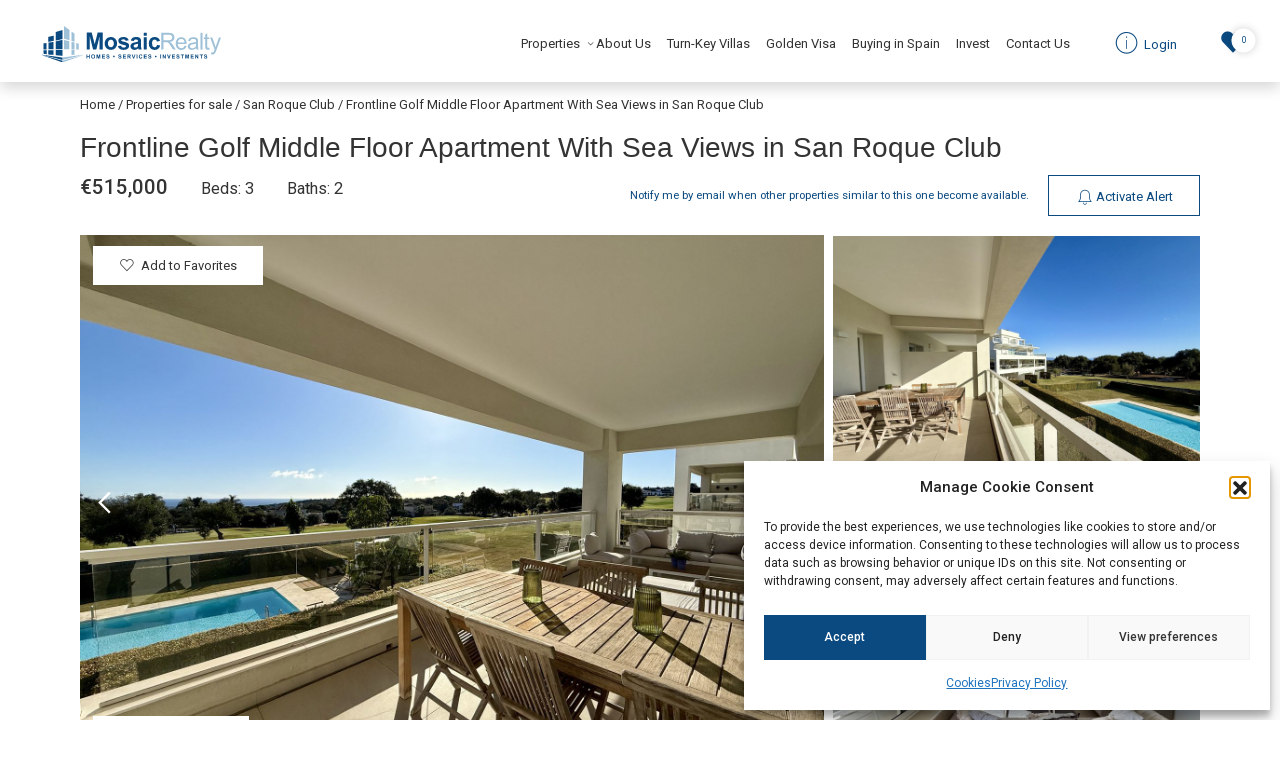

--- FILE ---
content_type: text/html; charset=UTF-8
request_url: https://mosaicrealty.es/property/frontline-golf-middle-floor-apartment-with-sea-views-in-san-roque-club/
body_size: 103511
content:
<!doctype html>
<html lang="en-US">
<head>
	<meta charset="UTF-8">
	<meta name="viewport" content="width=device-width, initial-scale=1, maximum-scale=1">
	<link rel="profile" href="https://gmpg.org/xfn/11">

	<!-- Google Tag Manager -->
	<script>(function(w,d,s,l,i){w[l]=w[l]||[];w[l].push({'gtm.start':
	new Date().getTime(),event:'gtm.js'});var f=d.getElementsByTagName(s)[0],
	j=d.createElement(s),dl=l!='dataLayer'?'&l='+l:'';j.async=true;j.src=
	'https://www.googletagmanager.com/gtm.js?id='+i+dl;f.parentNode.insertBefore(j,f);
	})(window,document,'script','dataLayer','GTM-NNF9ZFG');</script>
	<!-- End Google Tag Manager -->

	<title>Frontline Golf Middle Floor Apartment With Sea Views in San Roque Club &#8211; MosaicRealty</title>
<meta name='robots' content='max-image-preview:large' />
<link rel='dns-prefetch' href='//static.addtoany.com' />
<link rel='dns-prefetch' href='//cdnjs.cloudflare.com' />
<link rel='dns-prefetch' href='//unpkg.com' />
<link rel='dns-prefetch' href='//textillate.js.org' />
<link rel='dns-prefetch' href='//cdn.jsdelivr.net' />
<link rel="alternate" type="application/rss+xml" title="MosaicRealty &raquo; Feed" href="https://mosaicrealty.es/feed/" />
<link rel="alternate" type="application/rss+xml" title="MosaicRealty &raquo; Comments Feed" href="https://mosaicrealty.es/comments/feed/" />
<link rel="alternate" title="oEmbed (JSON)" type="application/json+oembed" href="https://mosaicrealty.es/wp-json/oembed/1.0/embed?url=https%3A%2F%2Fmosaicrealty.es%2Fproperty%2Ffrontline-golf-middle-floor-apartment-with-sea-views-in-san-roque-club%2F" />
<link rel="alternate" title="oEmbed (XML)" type="text/xml+oembed" href="https://mosaicrealty.es/wp-json/oembed/1.0/embed?url=https%3A%2F%2Fmosaicrealty.es%2Fproperty%2Ffrontline-golf-middle-floor-apartment-with-sea-views-in-san-roque-club%2F&#038;format=xml" />
<style id='wp-img-auto-sizes-contain-inline-css'>
img:is([sizes=auto i],[sizes^="auto," i]){contain-intrinsic-size:3000px 1500px}
/*# sourceURL=wp-img-auto-sizes-contain-inline-css */
</style>

<style id='wp-emoji-styles-inline-css'>

	img.wp-smiley, img.emoji {
		display: inline !important;
		border: none !important;
		box-shadow: none !important;
		height: 1em !important;
		width: 1em !important;
		margin: 0 0.07em !important;
		vertical-align: -0.1em !important;
		background: none !important;
		padding: 0 !important;
	}
/*# sourceURL=wp-emoji-styles-inline-css */
</style>
<link rel='stylesheet' id='wp-block-library-css' href='https://mosaicrealty.es/wp-includes/css/dist/block-library/style.min.css?ver=439bc1b597b2dc0d163216316149a20c' media='all' />
<style id='global-styles-inline-css'>
:root{--wp--preset--aspect-ratio--square: 1;--wp--preset--aspect-ratio--4-3: 4/3;--wp--preset--aspect-ratio--3-4: 3/4;--wp--preset--aspect-ratio--3-2: 3/2;--wp--preset--aspect-ratio--2-3: 2/3;--wp--preset--aspect-ratio--16-9: 16/9;--wp--preset--aspect-ratio--9-16: 9/16;--wp--preset--color--black: #000000;--wp--preset--color--cyan-bluish-gray: #abb8c3;--wp--preset--color--white: #ffffff;--wp--preset--color--pale-pink: #f78da7;--wp--preset--color--vivid-red: #cf2e2e;--wp--preset--color--luminous-vivid-orange: #ff6900;--wp--preset--color--luminous-vivid-amber: #fcb900;--wp--preset--color--light-green-cyan: #7bdcb5;--wp--preset--color--vivid-green-cyan: #00d084;--wp--preset--color--pale-cyan-blue: #8ed1fc;--wp--preset--color--vivid-cyan-blue: #0693e3;--wp--preset--color--vivid-purple: #9b51e0;--wp--preset--gradient--vivid-cyan-blue-to-vivid-purple: linear-gradient(135deg,rgb(6,147,227) 0%,rgb(155,81,224) 100%);--wp--preset--gradient--light-green-cyan-to-vivid-green-cyan: linear-gradient(135deg,rgb(122,220,180) 0%,rgb(0,208,130) 100%);--wp--preset--gradient--luminous-vivid-amber-to-luminous-vivid-orange: linear-gradient(135deg,rgb(252,185,0) 0%,rgb(255,105,0) 100%);--wp--preset--gradient--luminous-vivid-orange-to-vivid-red: linear-gradient(135deg,rgb(255,105,0) 0%,rgb(207,46,46) 100%);--wp--preset--gradient--very-light-gray-to-cyan-bluish-gray: linear-gradient(135deg,rgb(238,238,238) 0%,rgb(169,184,195) 100%);--wp--preset--gradient--cool-to-warm-spectrum: linear-gradient(135deg,rgb(74,234,220) 0%,rgb(151,120,209) 20%,rgb(207,42,186) 40%,rgb(238,44,130) 60%,rgb(251,105,98) 80%,rgb(254,248,76) 100%);--wp--preset--gradient--blush-light-purple: linear-gradient(135deg,rgb(255,206,236) 0%,rgb(152,150,240) 100%);--wp--preset--gradient--blush-bordeaux: linear-gradient(135deg,rgb(254,205,165) 0%,rgb(254,45,45) 50%,rgb(107,0,62) 100%);--wp--preset--gradient--luminous-dusk: linear-gradient(135deg,rgb(255,203,112) 0%,rgb(199,81,192) 50%,rgb(65,88,208) 100%);--wp--preset--gradient--pale-ocean: linear-gradient(135deg,rgb(255,245,203) 0%,rgb(182,227,212) 50%,rgb(51,167,181) 100%);--wp--preset--gradient--electric-grass: linear-gradient(135deg,rgb(202,248,128) 0%,rgb(113,206,126) 100%);--wp--preset--gradient--midnight: linear-gradient(135deg,rgb(2,3,129) 0%,rgb(40,116,252) 100%);--wp--preset--font-size--small: 13px;--wp--preset--font-size--medium: 20px;--wp--preset--font-size--large: 36px;--wp--preset--font-size--x-large: 42px;--wp--preset--spacing--20: 0.44rem;--wp--preset--spacing--30: 0.67rem;--wp--preset--spacing--40: 1rem;--wp--preset--spacing--50: 1.5rem;--wp--preset--spacing--60: 2.25rem;--wp--preset--spacing--70: 3.38rem;--wp--preset--spacing--80: 5.06rem;--wp--preset--shadow--natural: 6px 6px 9px rgba(0, 0, 0, 0.2);--wp--preset--shadow--deep: 12px 12px 50px rgba(0, 0, 0, 0.4);--wp--preset--shadow--sharp: 6px 6px 0px rgba(0, 0, 0, 0.2);--wp--preset--shadow--outlined: 6px 6px 0px -3px rgb(255, 255, 255), 6px 6px rgb(0, 0, 0);--wp--preset--shadow--crisp: 6px 6px 0px rgb(0, 0, 0);}:where(.is-layout-flex){gap: 0.5em;}:where(.is-layout-grid){gap: 0.5em;}body .is-layout-flex{display: flex;}.is-layout-flex{flex-wrap: wrap;align-items: center;}.is-layout-flex > :is(*, div){margin: 0;}body .is-layout-grid{display: grid;}.is-layout-grid > :is(*, div){margin: 0;}:where(.wp-block-columns.is-layout-flex){gap: 2em;}:where(.wp-block-columns.is-layout-grid){gap: 2em;}:where(.wp-block-post-template.is-layout-flex){gap: 1.25em;}:where(.wp-block-post-template.is-layout-grid){gap: 1.25em;}.has-black-color{color: var(--wp--preset--color--black) !important;}.has-cyan-bluish-gray-color{color: var(--wp--preset--color--cyan-bluish-gray) !important;}.has-white-color{color: var(--wp--preset--color--white) !important;}.has-pale-pink-color{color: var(--wp--preset--color--pale-pink) !important;}.has-vivid-red-color{color: var(--wp--preset--color--vivid-red) !important;}.has-luminous-vivid-orange-color{color: var(--wp--preset--color--luminous-vivid-orange) !important;}.has-luminous-vivid-amber-color{color: var(--wp--preset--color--luminous-vivid-amber) !important;}.has-light-green-cyan-color{color: var(--wp--preset--color--light-green-cyan) !important;}.has-vivid-green-cyan-color{color: var(--wp--preset--color--vivid-green-cyan) !important;}.has-pale-cyan-blue-color{color: var(--wp--preset--color--pale-cyan-blue) !important;}.has-vivid-cyan-blue-color{color: var(--wp--preset--color--vivid-cyan-blue) !important;}.has-vivid-purple-color{color: var(--wp--preset--color--vivid-purple) !important;}.has-black-background-color{background-color: var(--wp--preset--color--black) !important;}.has-cyan-bluish-gray-background-color{background-color: var(--wp--preset--color--cyan-bluish-gray) !important;}.has-white-background-color{background-color: var(--wp--preset--color--white) !important;}.has-pale-pink-background-color{background-color: var(--wp--preset--color--pale-pink) !important;}.has-vivid-red-background-color{background-color: var(--wp--preset--color--vivid-red) !important;}.has-luminous-vivid-orange-background-color{background-color: var(--wp--preset--color--luminous-vivid-orange) !important;}.has-luminous-vivid-amber-background-color{background-color: var(--wp--preset--color--luminous-vivid-amber) !important;}.has-light-green-cyan-background-color{background-color: var(--wp--preset--color--light-green-cyan) !important;}.has-vivid-green-cyan-background-color{background-color: var(--wp--preset--color--vivid-green-cyan) !important;}.has-pale-cyan-blue-background-color{background-color: var(--wp--preset--color--pale-cyan-blue) !important;}.has-vivid-cyan-blue-background-color{background-color: var(--wp--preset--color--vivid-cyan-blue) !important;}.has-vivid-purple-background-color{background-color: var(--wp--preset--color--vivid-purple) !important;}.has-black-border-color{border-color: var(--wp--preset--color--black) !important;}.has-cyan-bluish-gray-border-color{border-color: var(--wp--preset--color--cyan-bluish-gray) !important;}.has-white-border-color{border-color: var(--wp--preset--color--white) !important;}.has-pale-pink-border-color{border-color: var(--wp--preset--color--pale-pink) !important;}.has-vivid-red-border-color{border-color: var(--wp--preset--color--vivid-red) !important;}.has-luminous-vivid-orange-border-color{border-color: var(--wp--preset--color--luminous-vivid-orange) !important;}.has-luminous-vivid-amber-border-color{border-color: var(--wp--preset--color--luminous-vivid-amber) !important;}.has-light-green-cyan-border-color{border-color: var(--wp--preset--color--light-green-cyan) !important;}.has-vivid-green-cyan-border-color{border-color: var(--wp--preset--color--vivid-green-cyan) !important;}.has-pale-cyan-blue-border-color{border-color: var(--wp--preset--color--pale-cyan-blue) !important;}.has-vivid-cyan-blue-border-color{border-color: var(--wp--preset--color--vivid-cyan-blue) !important;}.has-vivid-purple-border-color{border-color: var(--wp--preset--color--vivid-purple) !important;}.has-vivid-cyan-blue-to-vivid-purple-gradient-background{background: var(--wp--preset--gradient--vivid-cyan-blue-to-vivid-purple) !important;}.has-light-green-cyan-to-vivid-green-cyan-gradient-background{background: var(--wp--preset--gradient--light-green-cyan-to-vivid-green-cyan) !important;}.has-luminous-vivid-amber-to-luminous-vivid-orange-gradient-background{background: var(--wp--preset--gradient--luminous-vivid-amber-to-luminous-vivid-orange) !important;}.has-luminous-vivid-orange-to-vivid-red-gradient-background{background: var(--wp--preset--gradient--luminous-vivid-orange-to-vivid-red) !important;}.has-very-light-gray-to-cyan-bluish-gray-gradient-background{background: var(--wp--preset--gradient--very-light-gray-to-cyan-bluish-gray) !important;}.has-cool-to-warm-spectrum-gradient-background{background: var(--wp--preset--gradient--cool-to-warm-spectrum) !important;}.has-blush-light-purple-gradient-background{background: var(--wp--preset--gradient--blush-light-purple) !important;}.has-blush-bordeaux-gradient-background{background: var(--wp--preset--gradient--blush-bordeaux) !important;}.has-luminous-dusk-gradient-background{background: var(--wp--preset--gradient--luminous-dusk) !important;}.has-pale-ocean-gradient-background{background: var(--wp--preset--gradient--pale-ocean) !important;}.has-electric-grass-gradient-background{background: var(--wp--preset--gradient--electric-grass) !important;}.has-midnight-gradient-background{background: var(--wp--preset--gradient--midnight) !important;}.has-small-font-size{font-size: var(--wp--preset--font-size--small) !important;}.has-medium-font-size{font-size: var(--wp--preset--font-size--medium) !important;}.has-large-font-size{font-size: var(--wp--preset--font-size--large) !important;}.has-x-large-font-size{font-size: var(--wp--preset--font-size--x-large) !important;}
/*# sourceURL=global-styles-inline-css */
</style>

<style id='classic-theme-styles-inline-css'>
/*! This file is auto-generated */
.wp-block-button__link{color:#fff;background-color:#32373c;border-radius:9999px;box-shadow:none;text-decoration:none;padding:calc(.667em + 2px) calc(1.333em + 2px);font-size:1.125em}.wp-block-file__button{background:#32373c;color:#fff;text-decoration:none}
/*# sourceURL=/wp-includes/css/classic-themes.min.css */
</style>
<link rel='stylesheet' id='nta-css-popup-css' href='https://mosaicrealty.es/wp-content/plugins/whatsapp-for-wordpress/assets/dist/css/style.css?ver=439bc1b597b2dc0d163216316149a20c' media='all' />
<link rel='stylesheet' id='koble-favorites-css' href='https://mosaicrealty.es/wp-content/plugins/koble-favorites/public/css/koble-favorites-public.css?ver=1.0.1' media='all' />
<link rel='stylesheet' id='koble-portal-css' href='https://mosaicrealty.es/wp-content/plugins/koble-portal/public/css/koble-portal-public.css?ver=1.0.0' media='all' />
<link rel='stylesheet' id='koble-css' href='https://mosaicrealty.es/wp-content/plugins/koble/public/css/koble-public.css?ver=1.0.0' media='all' />
<link rel='stylesheet' id='cmplz-general-css' href='https://mosaicrealty.es/wp-content/plugins/complianz-gdpr/assets/css/cookieblocker.min.css?ver=1767862474' media='all' />
<link rel='stylesheet' id='bootstrap-css' href='https://mosaicrealty.es/wp-content/themes/mosaic-realty/assets/css/bootstrap.min.css?ver=439bc1b597b2dc0d163216316149a20c' media='all' />
<link rel='stylesheet' id='icons-css' href='https://mosaicrealty.es/wp-content/themes/mosaic-realty/assets/fonts/icons/css/icons.css?ver=439bc1b597b2dc0d163216316149a20c' media='all' />
<link rel='stylesheet' id='animatecss-css' href='https://textillate.js.org/assets/animate.css?ver=439bc1b597b2dc0d163216316149a20c' media='all' />
<link rel='stylesheet' id='aos-css' href='https://unpkg.com/aos@2.3.1/dist/aos.css' media='all' />
<link rel='stylesheet' id='glightbox-css' href='https://cdn.jsdelivr.net/npm/glightbox/dist/css/glightbox.min.css?ver=439bc1b597b2dc0d163216316149a20c' media='all' />
<link rel='stylesheet' id='custom-css' href='https://mosaicrealty.es/wp-content/themes/mosaic-realty/assets/css/custom.min.css?ver=439bc1b597b2dc0d163216316149a20c' media='all' />
<link rel='stylesheet' id='loftloader-lite-animation-css' href='https://mosaicrealty.es/wp-content/plugins/loftloader/assets/css/loftloader.min.css?ver=2025121501' media='all' />
<link rel='stylesheet' id='addtoany-css' href='https://mosaicrealty.es/wp-content/plugins/add-to-any/addtoany.min.css?ver=1.16' media='all' />
<script id="addtoany-core-js-before">
window.a2a_config=window.a2a_config||{};a2a_config.callbacks=[];a2a_config.overlays=[];a2a_config.templates={};

//# sourceURL=addtoany-core-js-before
</script>
<script defer src="https://static.addtoany.com/menu/page.js" id="addtoany-core-js"></script>
<script src="https://mosaicrealty.es/wp-includes/js/jquery/jquery.min.js?ver=3.7.1" id="jquery-core-js"></script>
<script src="https://mosaicrealty.es/wp-includes/js/jquery/jquery-migrate.min.js?ver=3.4.1" id="jquery-migrate-js"></script>
<script defer src="https://mosaicrealty.es/wp-content/plugins/add-to-any/addtoany.min.js?ver=1.1" id="addtoany-jquery-js"></script>
<script id="koble-favorites-js-extra">
var koble_ajax = {"ajax_url":"https://mosaicrealty.es/wp-admin/admin-ajax.php"};
//# sourceURL=koble-favorites-js-extra
</script>
<script src="https://mosaicrealty.es/wp-content/plugins/koble-favorites/public/js/koble-favorites-public.js?ver=1.0.1" id="koble-favorites-js"></script>
<script id="koble-portal-js-extra">
var kobleportal_ajax = {"ajax_url":"https://mosaicrealty.es/wp-admin/admin-ajax.php"};
//# sourceURL=koble-portal-js-extra
</script>
<script src="https://mosaicrealty.es/wp-content/plugins/koble-portal/public/js/koble-portal-public.js?ver=1.0.0" id="koble-portal-js"></script>
<script id="koble-js-extra">
var koble_base = {"ajax_url":"https://mosaicrealty.es/wp-admin/admin-ajax.php"};
//# sourceURL=koble-js-extra
</script>
<script src="https://mosaicrealty.es/wp-content/plugins/koble/public/js/koble-public.js?ver=1.0.0" id="koble-js"></script>
<script src="https://mosaicrealty.es/wp-content/themes/mosaic-realty/assets/js/bootstrap.bundle.min.js?ver=439bc1b597b2dc0d163216316149a20c" id="bootstrap-js"></script>
<script src="https://unpkg.com/aos@2.3.1/dist/aos.js" id="aos-js"></script>
<script src="https://cdnjs.cloudflare.com/ajax/libs/Readmore.js/2.0.2/readmore.min.js?ver=439bc1b597b2dc0d163216316149a20c" id="readmore-js"></script>
<script src="https://textillate.js.org/assets/jquery.lettering.js?ver=439bc1b597b2dc0d163216316149a20c" id="lettering-js"></script>
<script src="https://textillate.js.org/jquery.textillate.js?ver=439bc1b597b2dc0d163216316149a20c" id="testillate-js"></script>
<script src="https://cdn.jsdelivr.net/gh/mcstudios/glightbox/dist/js/glightbox.min.js?ver=439bc1b597b2dc0d163216316149a20c" id="glightbox-js"></script>
<script defer="defer" src="https://mosaicrealty.es/wp-content/themes/mosaic-realty/assets/js/bootstrap-toaster.js?ver=1" id="bootstrap-toaster-defer-js"></script>
<script src="https://mosaicrealty.es/wp-content/themes/mosaic-realty/assets/js/custom.js?ver=439bc1b597b2dc0d163216316149a20c" id="custom-js"></script>
<link rel="https://api.w.org/" href="https://mosaicrealty.es/wp-json/" /><link rel="canonical" href="https://mosaicrealty.es/property/frontline-golf-middle-floor-apartment-with-sea-views-in-san-roque-club/" />
<meta property="og:image" content="https://cdn.resales-online.com/public/nn7cl5i5kx/properties/63998614ceca11f09ebd02a3ded47a2d/w1600/1-7020804132f1cd48fa7d0a6cde6ac64b.jpg?v=1767622095"/><meta property="og:title" content="Frontline Golf Middle Floor Apartment With Sea Views in San Roque Club"/><meta property="og:site_name" content="MosaicRealty"/>			<style>.cmplz-hidden {
					display: none !important;
				}</style><link rel="icon" href="https://mosaicrealty.es/wp-content/uploads/2022/11/isotipo-150x150.gif" sizes="32x32" />
<link rel="icon" href="https://mosaicrealty.es/wp-content/uploads/2022/11/isotipo.gif" sizes="192x192" />
<link rel="apple-touch-icon" href="https://mosaicrealty.es/wp-content/uploads/2022/11/isotipo.gif" />
<meta name="msapplication-TileImage" content="https://mosaicrealty.es/wp-content/uploads/2022/11/isotipo.gif" />
<style id="loftloader-lite-custom-bg-color">#loftloader-wrapper .loader-section {
	background: #ffffff;
}
</style><style id="loftloader-lite-custom-bg-opacity">#loftloader-wrapper .loader-section {
	opacity: 1;
}
</style><style id="loftloader-lite-custom-loader">#loftloader-wrapper.pl-imgloading #loader {
	width: 75px;
}
#loftloader-wrapper.pl-imgloading #loader span {
	background-size: cover;
	background-image: url(https://mosaicrealty.es/wp-content/uploads/2022/11/isotipo.gif);
}
</style><link rel='stylesheet' id='koble-slick-css' href='https://mosaicrealty.es/wp-content/plugins/koble/public/libs/slick/slick.css?ver=1.0.0' media='all' />
<link rel='stylesheet' id='koble-slick-theme-css' href='https://mosaicrealty.es/wp-content/plugins/koble/public/libs/slick/slick-theme.css?ver=1.0.0' media='all' />
<link rel='stylesheet' id='ws-form-external-intl-tel-input-css' href='https://mosaicrealty.es/wp-content/plugins/ws-form-pro/public/css/external/intlTelInput.min.css?ver=17.0.9' media='all' />
<link rel='stylesheet' id='ws-form-framework-css' href='https://mosaicrealty.es/wp-content/plugins/ws-form-pro/public/css/frameworks/bootstrap5.css?ver=1.10.77' media='all' />
<link rel='stylesheet' id='koble-slider-css' href='https://cdnjs.cloudflare.com/ajax/libs/bootstrap-slider/11.0.2/css/bootstrap-slider.min.css?ver=1.0.0' media='all' />
</head>

<body data-rsssl=1 data-cmplz=1 class="wp-singular property-template-default single single-property postid-90020 wp-custom-logo wp-theme-mosaic-realty loftloader-lite-enabled"><div id="loftloader-wrapper" class="pl-imgloading" data-show-close-time="15000" data-max-load-time="0"><div class="loader-section section-fade"></div><div class="loader-inner"><div id="loader"><div class="imgloading-container"><span style="background-image: url(https://mosaicrealty.es/wp-content/uploads/2022/11/isotipo.gif);"></span></div><img width="75" height="74" data-no-lazy="1" class="skip-lazy" alt="loader image" src="https://mosaicrealty.es/wp-content/uploads/2022/11/isotipo.gif"></div></div><div class="loader-close-button" style="display: none;"><span class="screen-reader-text">Close</span></div></div>

<!-- Google Tag Manager (noscript) -->
<noscript><iframe src="https://www.googletagmanager.com/ns.html?id=GTM-NNF9ZFG"
height="0" width="0" style="display:none;visibility:hidden"></iframe></noscript>
<!-- End Google Tag Manager (noscript) -->

<div id="page" class="site">
	<a class="skip-link screen-reader-text" href="#primary">Skip to content</a>

	<header id="masthead" class="site-header shadow">
		<!-- Navbar -->
		<nav class="navbar navbar-expand-lg navbar-light bg-white">
			<section>
				<!-- Container wrapper -->
				<div class="container-fluid">
					
					<div class="row align-items-center">
						<div class="col-auto">
							<a href="https://mosaicrealty.es/" class="custom-logo-link" rel="home"><img width="270" height="53" src="https://mosaicrealty.es/wp-content/uploads/2022/11/Grupo-137.svg" class="custom-logo" alt="MosaicRealty" decoding="async" /></a>						</div>
						<div class="col text-end">
							<ul id="menu-main-menu" class="navbar-nav d-inline-flex w-auto text-end mb-0 d-none d-xl-inline-block"><li  id="menu-item-90" class="menu-item menu-item-type-custom menu-item-object-custom menu-item-has-children dropdown nav-item nav-item-90"><a href="#" class="nav-link  dropdown-toggle" data-bs-toggle="dropdown" aria-haspopup="true" aria-expanded="false">Properties</a>
<ul class="fadeIn dropdown-menu  depth_0">
	<li  id="menu-item-9037" class="menu-item menu-item-type-custom menu-item-object-custom nav-item nav-item-9037"><a href="/new-developments/?property-categories=newdevs" class="dropdown-item ">New Developments</a></li>
	<li  id="menu-item-466" class="menu-item menu-item-type-post_type menu-item-object-page nav-item nav-item-466"><a href="https://mosaicrealty.es/listing/" class="dropdown-item ">Resales Properties</a></li>
</ul>
</li>
<li  id="menu-item-67" class="menu-item menu-item-type-post_type menu-item-object-page nav-item nav-item-67"><a href="https://mosaicrealty.es/about/" class="nav-link ">About Us</a></li>
<li  id="menu-item-72" class="menu-item menu-item-type-post_type menu-item-object-page nav-item nav-item-72"><a href="https://mosaicrealty.es/turn-key-villas/" class="nav-link ">Turn-Key Villas</a></li>
<li  id="menu-item-70" class="menu-item menu-item-type-post_type menu-item-object-page nav-item nav-item-70"><a href="https://mosaicrealty.es/golden-visa/" class="nav-link ">Golden Visa</a></li>
<li  id="menu-item-68" class="menu-item menu-item-type-post_type menu-item-object-page nav-item nav-item-68"><a href="https://mosaicrealty.es/buying-in-spain/" class="nav-link ">Buying in Spain</a></li>
<li  id="menu-item-71" class="menu-item menu-item-type-post_type menu-item-object-page nav-item nav-item-71"><a href="https://mosaicrealty.es/invest/" class="nav-link ">Invest</a></li>
<li  id="menu-item-69" class="menu-item menu-item-type-post_type menu-item-object-page nav-item nav-item-69"><a href="https://mosaicrealty.es/contact-us/" class="nav-link ">Contact Us</a></li>
</ul>
							

    <a href="https://mosaicrealty.es/wp-login.php" class="btn btn-link login-btn text-decoration-none"  >
        <i class="icon icon-c-info"></i>
        Login    </a>
							
							    
    <a href="https://mosaicrealty.es/favorites/" class="favorites-count  ">
        <i class="icon icon-hearts-suit-1"></i>
        <span class="number">0</span>
    </a>
    
    




							<a href="#" class="offcanvas-menu__btn" data-bs-toggle="offcanvas" data-bs-target="#offcanvasMenu">
								
							</a>

						</div>
					</div>
					
				</div>
				<!-- Container wrapper -->
			</section>
		</nav>
		<!-- Navbar -->
	</header><!-- #masthead -->


<main role="main">

    <div class="container">

        <!-- BEFORE GALLERY  -->

        <section class="title pt-3">

            
            <p class="koble-breadcrumb mb-4">
    
    
                
            <a href="https://mosaicrealty.es" title="">Home</a>
            
                            /
                   
        
    
                
            <a href="https://mosaicrealty.es/listing/" title="">Properties for sale</a>
            
                            /
                   
        
    
                
            <a href="https://mosaicrealty.es/listing/?property-locations=san-roque-club" title="San Roque Club">San Roque Club</a>
            
                            /
                   
        
    
                
            <span title="">Frontline Golf Middle Floor Apartment With Sea Views in San Roque Club</span>

        
        
</p>


            <h1 class="mt-n2 mb-1 font-size--title" data-no-translation>
                Frontline Golf Middle Floor Apartment With Sea Views in San Roque Club            </h1>

            <div class="row align-items-center mb-2">
                
                <div class="col-xl-4">
                    <p class="main-info mb-2">
                        
                        <span class="price">
                            €515,000                        </span>
                        
                                                    <span class="beds">
                                Beds: 3                            </span>
                                               
                                                    <span class="baths">
                                Baths: 2                            </span>
                                
                    </p>
                </div>

                <div class="col-xl-8 text-lg-end">
                    <span class="small text-primary me-md-2 mb-1 mb-md-0 d-block d-md-inline-block">
                        Notify me by email when other properties similar to this one become available.                    </span>
                                            <a class="btn d-block d-md-inline-block btn-outline-primary" data-bs-toggle="modal" data-bs-target="#modalEnjoyFeatures">
                            <i class="icon icon-alarm"></i>
                            <span> Activate Alert </span>
                        </a>
                                    </div>

            </div>


        </section>

        <!-- GALLERY  -->

        <section class="gallery">
            <div class="container-fluid px-0">
                
    <div class="">
        <div class="gallery">
    
            <div class="row g-1 ">
                
                <div class="col-lg-8">
                    
                    <!--slider-->
                    <div class="slider main">
                        
                                                    <div class="slide" style="background-image: url('https://cdn.resales-online.com/public/nn7cl5i5kx/properties/63998614ceca11f09ebd02a3ded47a2d/w1600/1-7020804132f1cd48fa7d0a6cde6ac64b.jpg?v=1767622095')" data-index="0">
                                <div style="background-image:url(https://cdn.resales-online.com/public/nn7cl5i5kx/properties/63998614ceca11f09ebd02a3ded47a2d/w1600/1-7020804132f1cd48fa7d0a6cde6ac64b.jpg?v=1767622095)" >
                                    <img data-index="0" src="https://cdn.resales-online.com/public/nn7cl5i5kx/properties/63998614ceca11f09ebd02a3ded47a2d/w1600/1-7020804132f1cd48fa7d0a6cde6ac64b.jpg?v=1767622095" alt="property image" style="display:hidden">
                                </div>
                            </div>
                                                    <div class="slide" style="background-image: url('https://cdn.resales-online.com/public/nn7cl5i5kx/properties/63998614ceca11f09ebd02a3ded47a2d/w1600/2-3c674067db687cc5fc07f68cdcb46212.jpg?v=1767622095')" data-index="1">
                                <div style="background-image:url(https://cdn.resales-online.com/public/nn7cl5i5kx/properties/63998614ceca11f09ebd02a3ded47a2d/w1600/2-3c674067db687cc5fc07f68cdcb46212.jpg?v=1767622095)" >
                                    <img data-index="1" src="https://cdn.resales-online.com/public/nn7cl5i5kx/properties/63998614ceca11f09ebd02a3ded47a2d/w1600/2-3c674067db687cc5fc07f68cdcb46212.jpg?v=1767622095" alt="property image" style="display:hidden">
                                </div>
                            </div>
                                                    <div class="slide" style="background-image: url('https://cdn.resales-online.com/public/nn7cl5i5kx/properties/63998614ceca11f09ebd02a3ded47a2d/w1600/3-644887ed831e8682853ff700c7704b89.jpg?v=1767622095')" data-index="2">
                                <div style="background-image:url(https://cdn.resales-online.com/public/nn7cl5i5kx/properties/63998614ceca11f09ebd02a3ded47a2d/w1600/3-644887ed831e8682853ff700c7704b89.jpg?v=1767622095)" >
                                    <img data-index="2" src="https://cdn.resales-online.com/public/nn7cl5i5kx/properties/63998614ceca11f09ebd02a3ded47a2d/w1600/3-644887ed831e8682853ff700c7704b89.jpg?v=1767622095" alt="property image" style="display:hidden">
                                </div>
                            </div>
                                                    <div class="slide" style="background-image: url('https://cdn.resales-online.com/public/nn7cl5i5kx/properties/63998614ceca11f09ebd02a3ded47a2d/w1600/4-498bdfab4a7fcf25df40c2176acd63a0.jpg?v=1767622095')" data-index="3">
                                <div style="background-image:url(https://cdn.resales-online.com/public/nn7cl5i5kx/properties/63998614ceca11f09ebd02a3ded47a2d/w1600/4-498bdfab4a7fcf25df40c2176acd63a0.jpg?v=1767622095)" >
                                    <img data-index="3" src="https://cdn.resales-online.com/public/nn7cl5i5kx/properties/63998614ceca11f09ebd02a3ded47a2d/w1600/4-498bdfab4a7fcf25df40c2176acd63a0.jpg?v=1767622095" alt="property image" style="display:hidden">
                                </div>
                            </div>
                                                    <div class="slide" style="background-image: url('https://cdn.resales-online.com/public/nn7cl5i5kx/properties/63998614ceca11f09ebd02a3ded47a2d/w1600/5-9a73ad0a57b4354c2b6c8eec813cdbf8.jpg?v=1767622095')" data-index="4">
                                <div style="background-image:url(https://cdn.resales-online.com/public/nn7cl5i5kx/properties/63998614ceca11f09ebd02a3ded47a2d/w1600/5-9a73ad0a57b4354c2b6c8eec813cdbf8.jpg?v=1767622095)" >
                                    <img data-index="4" src="https://cdn.resales-online.com/public/nn7cl5i5kx/properties/63998614ceca11f09ebd02a3ded47a2d/w1600/5-9a73ad0a57b4354c2b6c8eec813cdbf8.jpg?v=1767622095" alt="property image" style="display:hidden">
                                </div>
                            </div>
                                                    <div class="slide" style="background-image: url('https://cdn.resales-online.com/public/nn7cl5i5kx/properties/63998614ceca11f09ebd02a3ded47a2d/w1600/6-fa543ff60f4e104718a0562ed3ccbf30.jpg?v=1767622095')" data-index="5">
                                <div style="background-image:url(https://cdn.resales-online.com/public/nn7cl5i5kx/properties/63998614ceca11f09ebd02a3ded47a2d/w1600/6-fa543ff60f4e104718a0562ed3ccbf30.jpg?v=1767622095)" >
                                    <img data-index="5" src="https://cdn.resales-online.com/public/nn7cl5i5kx/properties/63998614ceca11f09ebd02a3ded47a2d/w1600/6-fa543ff60f4e104718a0562ed3ccbf30.jpg?v=1767622095" alt="property image" style="display:hidden">
                                </div>
                            </div>
                                                    <div class="slide" style="background-image: url('https://cdn.resales-online.com/public/nn7cl5i5kx/properties/63998614ceca11f09ebd02a3ded47a2d/w1600/7-9d1c36982be8358e21ef303f14c1e73d.jpg?v=1767622095')" data-index="6">
                                <div style="background-image:url(https://cdn.resales-online.com/public/nn7cl5i5kx/properties/63998614ceca11f09ebd02a3ded47a2d/w1600/7-9d1c36982be8358e21ef303f14c1e73d.jpg?v=1767622095)" >
                                    <img data-index="6" src="https://cdn.resales-online.com/public/nn7cl5i5kx/properties/63998614ceca11f09ebd02a3ded47a2d/w1600/7-9d1c36982be8358e21ef303f14c1e73d.jpg?v=1767622095" alt="property image" style="display:hidden">
                                </div>
                            </div>
                                                    <div class="slide" style="background-image: url('https://cdn.resales-online.com/public/nn7cl5i5kx/properties/63998614ceca11f09ebd02a3ded47a2d/w1600/8-486e0113f924038db3f76992aac3bb44.jpg?v=1767622095')" data-index="7">
                                <div style="background-image:url(https://cdn.resales-online.com/public/nn7cl5i5kx/properties/63998614ceca11f09ebd02a3ded47a2d/w1600/8-486e0113f924038db3f76992aac3bb44.jpg?v=1767622095)" >
                                    <img data-index="7" src="https://cdn.resales-online.com/public/nn7cl5i5kx/properties/63998614ceca11f09ebd02a3ded47a2d/w1600/8-486e0113f924038db3f76992aac3bb44.jpg?v=1767622095" alt="property image" style="display:hidden">
                                </div>
                            </div>
                                                    <div class="slide" style="background-image: url('https://cdn.resales-online.com/public/nn7cl5i5kx/properties/63998614ceca11f09ebd02a3ded47a2d/w1600/9-ba0c67ecbb388dd113c14271dae4c6a3.jpg?v=1767622095')" data-index="8">
                                <div style="background-image:url(https://cdn.resales-online.com/public/nn7cl5i5kx/properties/63998614ceca11f09ebd02a3ded47a2d/w1600/9-ba0c67ecbb388dd113c14271dae4c6a3.jpg?v=1767622095)" >
                                    <img data-index="8" src="https://cdn.resales-online.com/public/nn7cl5i5kx/properties/63998614ceca11f09ebd02a3ded47a2d/w1600/9-ba0c67ecbb388dd113c14271dae4c6a3.jpg?v=1767622095" alt="property image" style="display:hidden">
                                </div>
                            </div>
                                                    <div class="slide" style="background-image: url('https://cdn.resales-online.com/public/nn7cl5i5kx/properties/63998614ceca11f09ebd02a3ded47a2d/w1600/10-75bef5f12e72a6d65f05a48dacffbe42.jpg?v=1767622095')" data-index="9">
                                <div style="background-image:url(https://cdn.resales-online.com/public/nn7cl5i5kx/properties/63998614ceca11f09ebd02a3ded47a2d/w1600/10-75bef5f12e72a6d65f05a48dacffbe42.jpg?v=1767622095)" >
                                    <img data-index="9" src="https://cdn.resales-online.com/public/nn7cl5i5kx/properties/63998614ceca11f09ebd02a3ded47a2d/w1600/10-75bef5f12e72a6d65f05a48dacffbe42.jpg?v=1767622095" alt="property image" style="display:hidden">
                                </div>
                            </div>
                                                    <div class="slide" style="background-image: url('https://cdn.resales-online.com/public/nn7cl5i5kx/properties/63998614ceca11f09ebd02a3ded47a2d/w1600/11-4d8aa6e612c0d8ce985b634e45aeea7a.jpg?v=1767622095')" data-index="10">
                                <div style="background-image:url(https://cdn.resales-online.com/public/nn7cl5i5kx/properties/63998614ceca11f09ebd02a3ded47a2d/w1600/11-4d8aa6e612c0d8ce985b634e45aeea7a.jpg?v=1767622095)" >
                                    <img data-index="10" src="https://cdn.resales-online.com/public/nn7cl5i5kx/properties/63998614ceca11f09ebd02a3ded47a2d/w1600/11-4d8aa6e612c0d8ce985b634e45aeea7a.jpg?v=1767622095" alt="property image" style="display:hidden">
                                </div>
                            </div>
                                                    <div class="slide" style="background-image: url('https://cdn.resales-online.com/public/nn7cl5i5kx/properties/63998614ceca11f09ebd02a3ded47a2d/w1600/12-9d2414e6554ff283a7dbb3894364f2bd.jpg?v=1767622095')" data-index="11">
                                <div style="background-image:url(https://cdn.resales-online.com/public/nn7cl5i5kx/properties/63998614ceca11f09ebd02a3ded47a2d/w1600/12-9d2414e6554ff283a7dbb3894364f2bd.jpg?v=1767622095)" >
                                    <img data-index="11" src="https://cdn.resales-online.com/public/nn7cl5i5kx/properties/63998614ceca11f09ebd02a3ded47a2d/w1600/12-9d2414e6554ff283a7dbb3894364f2bd.jpg?v=1767622095" alt="property image" style="display:hidden">
                                </div>
                            </div>
                                                    <div class="slide" style="background-image: url('https://cdn.resales-online.com/public/nn7cl5i5kx/properties/63998614ceca11f09ebd02a3ded47a2d/w1600/13-4d2745f4b54ae0f12c2baa3e2bd744e0.jpg?v=1767622095')" data-index="12">
                                <div style="background-image:url(https://cdn.resales-online.com/public/nn7cl5i5kx/properties/63998614ceca11f09ebd02a3ded47a2d/w1600/13-4d2745f4b54ae0f12c2baa3e2bd744e0.jpg?v=1767622095)" >
                                    <img data-index="12" src="https://cdn.resales-online.com/public/nn7cl5i5kx/properties/63998614ceca11f09ebd02a3ded47a2d/w1600/13-4d2745f4b54ae0f12c2baa3e2bd744e0.jpg?v=1767622095" alt="property image" style="display:hidden">
                                </div>
                            </div>
                                                    <div class="slide" style="background-image: url('https://cdn.resales-online.com/public/nn7cl5i5kx/properties/63998614ceca11f09ebd02a3ded47a2d/w1600/14-53d6c5e1565b8c19faf7091edaa35fd0.jpg?v=1767622095')" data-index="13">
                                <div style="background-image:url(https://cdn.resales-online.com/public/nn7cl5i5kx/properties/63998614ceca11f09ebd02a3ded47a2d/w1600/14-53d6c5e1565b8c19faf7091edaa35fd0.jpg?v=1767622095)" >
                                    <img data-index="13" src="https://cdn.resales-online.com/public/nn7cl5i5kx/properties/63998614ceca11f09ebd02a3ded47a2d/w1600/14-53d6c5e1565b8c19faf7091edaa35fd0.jpg?v=1767622095" alt="property image" style="display:hidden">
                                </div>
                            </div>
                                                    <div class="slide" style="background-image: url('https://cdn.resales-online.com/public/nn7cl5i5kx/properties/63998614ceca11f09ebd02a3ded47a2d/w1600/15-e65d437abef3cdae9b514eeeb695a8b9.jpg?v=1767622095')" data-index="14">
                                <div style="background-image:url(https://cdn.resales-online.com/public/nn7cl5i5kx/properties/63998614ceca11f09ebd02a3ded47a2d/w1600/15-e65d437abef3cdae9b514eeeb695a8b9.jpg?v=1767622095)" >
                                    <img data-index="14" src="https://cdn.resales-online.com/public/nn7cl5i5kx/properties/63998614ceca11f09ebd02a3ded47a2d/w1600/15-e65d437abef3cdae9b514eeeb695a8b9.jpg?v=1767622095" alt="property image" style="display:hidden">
                                </div>
                            </div>
                                                    <div class="slide" style="background-image: url('https://cdn.resales-online.com/public/nn7cl5i5kx/properties/63998614ceca11f09ebd02a3ded47a2d/w1600/16-933207cc311deb5b807001b3861e3675.jpg?v=1767622095')" data-index="15">
                                <div style="background-image:url(https://cdn.resales-online.com/public/nn7cl5i5kx/properties/63998614ceca11f09ebd02a3ded47a2d/w1600/16-933207cc311deb5b807001b3861e3675.jpg?v=1767622095)" >
                                    <img data-index="15" src="https://cdn.resales-online.com/public/nn7cl5i5kx/properties/63998614ceca11f09ebd02a3ded47a2d/w1600/16-933207cc311deb5b807001b3861e3675.jpg?v=1767622095" alt="property image" style="display:hidden">
                                </div>
                            </div>
                                                    <div class="slide" style="background-image: url('https://cdn.resales-online.com/public/nn7cl5i5kx/properties/63998614ceca11f09ebd02a3ded47a2d/w1600/17-856b3cbd19f4ef6b1212b9e6a31d3f2b.jpg?v=1767622095')" data-index="16">
                                <div style="background-image:url(https://cdn.resales-online.com/public/nn7cl5i5kx/properties/63998614ceca11f09ebd02a3ded47a2d/w1600/17-856b3cbd19f4ef6b1212b9e6a31d3f2b.jpg?v=1767622095)" >
                                    <img data-index="16" src="https://cdn.resales-online.com/public/nn7cl5i5kx/properties/63998614ceca11f09ebd02a3ded47a2d/w1600/17-856b3cbd19f4ef6b1212b9e6a31d3f2b.jpg?v=1767622095" alt="property image" style="display:hidden">
                                </div>
                            </div>
                                                    <div class="slide" style="background-image: url('https://cdn.resales-online.com/public/nn7cl5i5kx/properties/63998614ceca11f09ebd02a3ded47a2d/w1600/18-7e396d2404f089e443e1364dd027f7c0.jpg?v=1767622095')" data-index="17">
                                <div style="background-image:url(https://cdn.resales-online.com/public/nn7cl5i5kx/properties/63998614ceca11f09ebd02a3ded47a2d/w1600/18-7e396d2404f089e443e1364dd027f7c0.jpg?v=1767622095)" >
                                    <img data-index="17" src="https://cdn.resales-online.com/public/nn7cl5i5kx/properties/63998614ceca11f09ebd02a3ded47a2d/w1600/18-7e396d2404f089e443e1364dd027f7c0.jpg?v=1767622095" alt="property image" style="display:hidden">
                                </div>
                            </div>
                                                    <div class="slide" style="background-image: url('https://cdn.resales-online.com/public/nn7cl5i5kx/properties/63998614ceca11f09ebd02a3ded47a2d/w1600/19-aaab0d39405c5276cdabb22e4d3de260.jpg?v=1767622095')" data-index="18">
                                <div style="background-image:url(https://cdn.resales-online.com/public/nn7cl5i5kx/properties/63998614ceca11f09ebd02a3ded47a2d/w1600/19-aaab0d39405c5276cdabb22e4d3de260.jpg?v=1767622095)" >
                                    <img data-index="18" src="https://cdn.resales-online.com/public/nn7cl5i5kx/properties/63998614ceca11f09ebd02a3ded47a2d/w1600/19-aaab0d39405c5276cdabb22e4d3de260.jpg?v=1767622095" alt="property image" style="display:hidden">
                                </div>
                            </div>
                                                    <div class="slide" style="background-image: url('https://cdn.resales-online.com/public/nn7cl5i5kx/properties/63998614ceca11f09ebd02a3ded47a2d/w1600/20-dd082b8bf3ceda5f05e79fcc311eef7b.jpg?v=1767622095')" data-index="19">
                                <div style="background-image:url(https://cdn.resales-online.com/public/nn7cl5i5kx/properties/63998614ceca11f09ebd02a3ded47a2d/w1600/20-dd082b8bf3ceda5f05e79fcc311eef7b.jpg?v=1767622095)" >
                                    <img data-index="19" src="https://cdn.resales-online.com/public/nn7cl5i5kx/properties/63998614ceca11f09ebd02a3ded47a2d/w1600/20-dd082b8bf3ceda5f05e79fcc311eef7b.jpg?v=1767622095" alt="property image" style="display:hidden">
                                </div>
                            </div>
                                                    <div class="slide" style="background-image: url('https://cdn.resales-online.com/public/nn7cl5i5kx/properties/63998614ceca11f09ebd02a3ded47a2d/w1600/21-f5a13f81a89852e4b600afcf6809e91e.jpg?v=1767622095')" data-index="20">
                                <div style="background-image:url(https://cdn.resales-online.com/public/nn7cl5i5kx/properties/63998614ceca11f09ebd02a3ded47a2d/w1600/21-f5a13f81a89852e4b600afcf6809e91e.jpg?v=1767622095)" >
                                    <img data-index="20" src="https://cdn.resales-online.com/public/nn7cl5i5kx/properties/63998614ceca11f09ebd02a3ded47a2d/w1600/21-f5a13f81a89852e4b600afcf6809e91e.jpg?v=1767622095" alt="property image" style="display:hidden">
                                </div>
                            </div>
                                                    <div class="slide" style="background-image: url('https://cdn.resales-online.com/public/nn7cl5i5kx/properties/63998614ceca11f09ebd02a3ded47a2d/w1600/22-864061d7ff0201b881095f0b5aa938f1.jpg?v=1767622095')" data-index="21">
                                <div style="background-image:url(https://cdn.resales-online.com/public/nn7cl5i5kx/properties/63998614ceca11f09ebd02a3ded47a2d/w1600/22-864061d7ff0201b881095f0b5aa938f1.jpg?v=1767622095)" >
                                    <img data-index="21" src="https://cdn.resales-online.com/public/nn7cl5i5kx/properties/63998614ceca11f09ebd02a3ded47a2d/w1600/22-864061d7ff0201b881095f0b5aa938f1.jpg?v=1767622095" alt="property image" style="display:hidden">
                                </div>
                            </div>
                                                    <div class="slide" style="background-image: url('https://cdn.resales-online.com/public/nn7cl5i5kx/properties/63998614ceca11f09ebd02a3ded47a2d/w1600/23-dd2eb9b1a42c65cb7fe96a99b81acb74.jpg?v=1767622095')" data-index="22">
                                <div style="background-image:url(https://cdn.resales-online.com/public/nn7cl5i5kx/properties/63998614ceca11f09ebd02a3ded47a2d/w1600/23-dd2eb9b1a42c65cb7fe96a99b81acb74.jpg?v=1767622095)" >
                                    <img data-index="22" src="https://cdn.resales-online.com/public/nn7cl5i5kx/properties/63998614ceca11f09ebd02a3ded47a2d/w1600/23-dd2eb9b1a42c65cb7fe96a99b81acb74.jpg?v=1767622095" alt="property image" style="display:hidden">
                                </div>
                            </div>
                                                    <div class="slide" style="background-image: url('https://cdn.resales-online.com/public/nn7cl5i5kx/properties/63998614ceca11f09ebd02a3ded47a2d/w1600/24-b59ea83f0a74727dc1499d2a7ec80eaa.jpg?v=1767622095')" data-index="23">
                                <div style="background-image:url(https://cdn.resales-online.com/public/nn7cl5i5kx/properties/63998614ceca11f09ebd02a3ded47a2d/w1600/24-b59ea83f0a74727dc1499d2a7ec80eaa.jpg?v=1767622095)" >
                                    <img data-index="23" src="https://cdn.resales-online.com/public/nn7cl5i5kx/properties/63998614ceca11f09ebd02a3ded47a2d/w1600/24-b59ea83f0a74727dc1499d2a7ec80eaa.jpg?v=1767622095" alt="property image" style="display:hidden">
                                </div>
                            </div>
                                                    <div class="slide" style="background-image: url('https://cdn.resales-online.com/public/nn7cl5i5kx/properties/63998614ceca11f09ebd02a3ded47a2d/w1600/25-60adaea672e9982c1153a45fa45260c3.jpg?v=1767622095')" data-index="24">
                                <div style="background-image:url(https://cdn.resales-online.com/public/nn7cl5i5kx/properties/63998614ceca11f09ebd02a3ded47a2d/w1600/25-60adaea672e9982c1153a45fa45260c3.jpg?v=1767622095)" >
                                    <img data-index="24" src="https://cdn.resales-online.com/public/nn7cl5i5kx/properties/63998614ceca11f09ebd02a3ded47a2d/w1600/25-60adaea672e9982c1153a45fa45260c3.jpg?v=1767622095" alt="property image" style="display:hidden">
                                </div>
                            </div>
                                                    <div class="slide" style="background-image: url('https://cdn.resales-online.com/public/nn7cl5i5kx/properties/63998614ceca11f09ebd02a3ded47a2d/w1600/26-5d8d79970826a9dedda56d1963bd89bb.jpg?v=1767622095')" data-index="25">
                                <div style="background-image:url(https://cdn.resales-online.com/public/nn7cl5i5kx/properties/63998614ceca11f09ebd02a3ded47a2d/w1600/26-5d8d79970826a9dedda56d1963bd89bb.jpg?v=1767622095)" >
                                    <img data-index="25" src="https://cdn.resales-online.com/public/nn7cl5i5kx/properties/63998614ceca11f09ebd02a3ded47a2d/w1600/26-5d8d79970826a9dedda56d1963bd89bb.jpg?v=1767622095" alt="property image" style="display:hidden">
                                </div>
                            </div>
                                                    <div class="slide" style="background-image: url('https://cdn.resales-online.com/public/nn7cl5i5kx/properties/63998614ceca11f09ebd02a3ded47a2d/w1600/27-778e659b5066574812f492fef11bd546.jpg?v=1767622095')" data-index="26">
                                <div style="background-image:url(https://cdn.resales-online.com/public/nn7cl5i5kx/properties/63998614ceca11f09ebd02a3ded47a2d/w1600/27-778e659b5066574812f492fef11bd546.jpg?v=1767622095)" >
                                    <img data-index="26" src="https://cdn.resales-online.com/public/nn7cl5i5kx/properties/63998614ceca11f09ebd02a3ded47a2d/w1600/27-778e659b5066574812f492fef11bd546.jpg?v=1767622095" alt="property image" style="display:hidden">
                                </div>
                            </div>
                                                    <div class="slide" style="background-image: url('https://cdn.resales-online.com/public/nn7cl5i5kx/properties/63998614ceca11f09ebd02a3ded47a2d/w1600/28-c30e6db73e32fc2603d3031b21c6cf16.jpg?v=1767622095')" data-index="27">
                                <div style="background-image:url(https://cdn.resales-online.com/public/nn7cl5i5kx/properties/63998614ceca11f09ebd02a3ded47a2d/w1600/28-c30e6db73e32fc2603d3031b21c6cf16.jpg?v=1767622095)" >
                                    <img data-index="27" src="https://cdn.resales-online.com/public/nn7cl5i5kx/properties/63998614ceca11f09ebd02a3ded47a2d/w1600/28-c30e6db73e32fc2603d3031b21c6cf16.jpg?v=1767622095" alt="property image" style="display:hidden">
                                </div>
                            </div>
                                                    <div class="slide" style="background-image: url('https://cdn.resales-online.com/public/nn7cl5i5kx/properties/63998614ceca11f09ebd02a3ded47a2d/w1600/29-c7a3e74fefce9818ab123ff8202bfe91.jpg?v=1767622095')" data-index="28">
                                <div style="background-image:url(https://cdn.resales-online.com/public/nn7cl5i5kx/properties/63998614ceca11f09ebd02a3ded47a2d/w1600/29-c7a3e74fefce9818ab123ff8202bfe91.jpg?v=1767622095)" >
                                    <img data-index="28" src="https://cdn.resales-online.com/public/nn7cl5i5kx/properties/63998614ceca11f09ebd02a3ded47a2d/w1600/29-c7a3e74fefce9818ab123ff8202bfe91.jpg?v=1767622095" alt="property image" style="display:hidden">
                                </div>
                            </div>
                                                
                    </div>
    
                    <a href="#" 
                        class="btn btn-white open-gallery" 
                        data-images="https://cdn.resales-online.com/public/nn7cl5i5kx/properties/63998614ceca11f09ebd02a3ded47a2d/w1600/1-7020804132f1cd48fa7d0a6cde6ac64b.jpg?v=1767622095,https://cdn.resales-online.com/public/nn7cl5i5kx/properties/63998614ceca11f09ebd02a3ded47a2d/w1600/2-3c674067db687cc5fc07f68cdcb46212.jpg?v=1767622095,https://cdn.resales-online.com/public/nn7cl5i5kx/properties/63998614ceca11f09ebd02a3ded47a2d/w1600/3-644887ed831e8682853ff700c7704b89.jpg?v=1767622095,https://cdn.resales-online.com/public/nn7cl5i5kx/properties/63998614ceca11f09ebd02a3ded47a2d/w1600/4-498bdfab4a7fcf25df40c2176acd63a0.jpg?v=1767622095,https://cdn.resales-online.com/public/nn7cl5i5kx/properties/63998614ceca11f09ebd02a3ded47a2d/w1600/5-9a73ad0a57b4354c2b6c8eec813cdbf8.jpg?v=1767622095,https://cdn.resales-online.com/public/nn7cl5i5kx/properties/63998614ceca11f09ebd02a3ded47a2d/w1600/6-fa543ff60f4e104718a0562ed3ccbf30.jpg?v=1767622095,https://cdn.resales-online.com/public/nn7cl5i5kx/properties/63998614ceca11f09ebd02a3ded47a2d/w1600/7-9d1c36982be8358e21ef303f14c1e73d.jpg?v=1767622095,https://cdn.resales-online.com/public/nn7cl5i5kx/properties/63998614ceca11f09ebd02a3ded47a2d/w1600/8-486e0113f924038db3f76992aac3bb44.jpg?v=1767622095,https://cdn.resales-online.com/public/nn7cl5i5kx/properties/63998614ceca11f09ebd02a3ded47a2d/w1600/9-ba0c67ecbb388dd113c14271dae4c6a3.jpg?v=1767622095,https://cdn.resales-online.com/public/nn7cl5i5kx/properties/63998614ceca11f09ebd02a3ded47a2d/w1600/10-75bef5f12e72a6d65f05a48dacffbe42.jpg?v=1767622095,https://cdn.resales-online.com/public/nn7cl5i5kx/properties/63998614ceca11f09ebd02a3ded47a2d/w1600/11-4d8aa6e612c0d8ce985b634e45aeea7a.jpg?v=1767622095,https://cdn.resales-online.com/public/nn7cl5i5kx/properties/63998614ceca11f09ebd02a3ded47a2d/w1600/12-9d2414e6554ff283a7dbb3894364f2bd.jpg?v=1767622095,https://cdn.resales-online.com/public/nn7cl5i5kx/properties/63998614ceca11f09ebd02a3ded47a2d/w1600/13-4d2745f4b54ae0f12c2baa3e2bd744e0.jpg?v=1767622095,https://cdn.resales-online.com/public/nn7cl5i5kx/properties/63998614ceca11f09ebd02a3ded47a2d/w1600/14-53d6c5e1565b8c19faf7091edaa35fd0.jpg?v=1767622095,https://cdn.resales-online.com/public/nn7cl5i5kx/properties/63998614ceca11f09ebd02a3ded47a2d/w1600/15-e65d437abef3cdae9b514eeeb695a8b9.jpg?v=1767622095,https://cdn.resales-online.com/public/nn7cl5i5kx/properties/63998614ceca11f09ebd02a3ded47a2d/w1600/16-933207cc311deb5b807001b3861e3675.jpg?v=1767622095,https://cdn.resales-online.com/public/nn7cl5i5kx/properties/63998614ceca11f09ebd02a3ded47a2d/w1600/17-856b3cbd19f4ef6b1212b9e6a31d3f2b.jpg?v=1767622095,https://cdn.resales-online.com/public/nn7cl5i5kx/properties/63998614ceca11f09ebd02a3ded47a2d/w1600/18-7e396d2404f089e443e1364dd027f7c0.jpg?v=1767622095,https://cdn.resales-online.com/public/nn7cl5i5kx/properties/63998614ceca11f09ebd02a3ded47a2d/w1600/19-aaab0d39405c5276cdabb22e4d3de260.jpg?v=1767622095,https://cdn.resales-online.com/public/nn7cl5i5kx/properties/63998614ceca11f09ebd02a3ded47a2d/w1600/20-dd082b8bf3ceda5f05e79fcc311eef7b.jpg?v=1767622095,https://cdn.resales-online.com/public/nn7cl5i5kx/properties/63998614ceca11f09ebd02a3ded47a2d/w1600/21-f5a13f81a89852e4b600afcf6809e91e.jpg?v=1767622095,https://cdn.resales-online.com/public/nn7cl5i5kx/properties/63998614ceca11f09ebd02a3ded47a2d/w1600/22-864061d7ff0201b881095f0b5aa938f1.jpg?v=1767622095,https://cdn.resales-online.com/public/nn7cl5i5kx/properties/63998614ceca11f09ebd02a3ded47a2d/w1600/23-dd2eb9b1a42c65cb7fe96a99b81acb74.jpg?v=1767622095,https://cdn.resales-online.com/public/nn7cl5i5kx/properties/63998614ceca11f09ebd02a3ded47a2d/w1600/24-b59ea83f0a74727dc1499d2a7ec80eaa.jpg?v=1767622095,https://cdn.resales-online.com/public/nn7cl5i5kx/properties/63998614ceca11f09ebd02a3ded47a2d/w1600/25-60adaea672e9982c1153a45fa45260c3.jpg?v=1767622095,https://cdn.resales-online.com/public/nn7cl5i5kx/properties/63998614ceca11f09ebd02a3ded47a2d/w1600/26-5d8d79970826a9dedda56d1963bd89bb.jpg?v=1767622095,https://cdn.resales-online.com/public/nn7cl5i5kx/properties/63998614ceca11f09ebd02a3ded47a2d/w1600/27-778e659b5066574812f492fef11bd546.jpg?v=1767622095,https://cdn.resales-online.com/public/nn7cl5i5kx/properties/63998614ceca11f09ebd02a3ded47a2d/w1600/28-c30e6db73e32fc2603d3031b21c6cf16.jpg?v=1767622095,https://cdn.resales-online.com/public/nn7cl5i5kx/properties/63998614ceca11f09ebd02a3ded47a2d/w1600/29-c7a3e74fefce9818ab123ff8202bfe91.jpg?v=1767622095" 
                        data-init="0"
                        >
                        29 photos, see all                    </a>
    
                    
<div class="add-to-favorites btn btn-white " 
    data-add-title="Add to Favorites" 
    data-remove-title="Remove Favorite" 
    data-id="90020" 
    data-bs-toggle="tooltip" 
    data-bs-placement="bottom" 
    data-bs-original-title="Add to Favorites">
    <i class="icon not-favorited icon-hearts-suit"></i>
    <i class="icon favorited icon-hearts-suit-1"></i>
    <p>Add to Favorites</p>
</div>     
                </div>
    
                <div class="col-lg-4 d-none d-lg-block">
                    <!--Vertical Slider-->
                    <div class="slider vertical">
                         
                                                    <div class="slide" style="background-image: url('https://cdn.resales-online.com/public/nn7cl5i5kx/properties/63998614ceca11f09ebd02a3ded47a2d/w1600/2-3c674067db687cc5fc07f68cdcb46212.jpg?v=1767622095')" data-index="1">
                                <div style="background-image:url(https://cdn.resales-online.com/public/nn7cl5i5kx/properties/63998614ceca11f09ebd02a3ded47a2d/w1600/2-3c674067db687cc5fc07f68cdcb46212.jpg?v=1767622095)">
                                    <img data-index="1" src="https://cdn.resales-online.com/public/nn7cl5i5kx/properties/63998614ceca11f09ebd02a3ded47a2d/w1600/2-3c674067db687cc5fc07f68cdcb46212.jpg?v=1767622095" alt="property image" style="display:hidden">
                                </div>
                            </div>
                                                    <div class="slide" style="background-image: url('https://cdn.resales-online.com/public/nn7cl5i5kx/properties/63998614ceca11f09ebd02a3ded47a2d/w1600/3-644887ed831e8682853ff700c7704b89.jpg?v=1767622095')" data-index="2">
                                <div style="background-image:url(https://cdn.resales-online.com/public/nn7cl5i5kx/properties/63998614ceca11f09ebd02a3ded47a2d/w1600/3-644887ed831e8682853ff700c7704b89.jpg?v=1767622095)">
                                    <img data-index="2" src="https://cdn.resales-online.com/public/nn7cl5i5kx/properties/63998614ceca11f09ebd02a3ded47a2d/w1600/3-644887ed831e8682853ff700c7704b89.jpg?v=1767622095" alt="property image" style="display:hidden">
                                </div>
                            </div>
                                                    <div class="slide" style="background-image: url('https://cdn.resales-online.com/public/nn7cl5i5kx/properties/63998614ceca11f09ebd02a3ded47a2d/w1600/4-498bdfab4a7fcf25df40c2176acd63a0.jpg?v=1767622095')" data-index="3">
                                <div style="background-image:url(https://cdn.resales-online.com/public/nn7cl5i5kx/properties/63998614ceca11f09ebd02a3ded47a2d/w1600/4-498bdfab4a7fcf25df40c2176acd63a0.jpg?v=1767622095)">
                                    <img data-index="3" src="https://cdn.resales-online.com/public/nn7cl5i5kx/properties/63998614ceca11f09ebd02a3ded47a2d/w1600/4-498bdfab4a7fcf25df40c2176acd63a0.jpg?v=1767622095" alt="property image" style="display:hidden">
                                </div>
                            </div>
                                                    <div class="slide" style="background-image: url('https://cdn.resales-online.com/public/nn7cl5i5kx/properties/63998614ceca11f09ebd02a3ded47a2d/w1600/5-9a73ad0a57b4354c2b6c8eec813cdbf8.jpg?v=1767622095')" data-index="4">
                                <div style="background-image:url(https://cdn.resales-online.com/public/nn7cl5i5kx/properties/63998614ceca11f09ebd02a3ded47a2d/w1600/5-9a73ad0a57b4354c2b6c8eec813cdbf8.jpg?v=1767622095)">
                                    <img data-index="4" src="https://cdn.resales-online.com/public/nn7cl5i5kx/properties/63998614ceca11f09ebd02a3ded47a2d/w1600/5-9a73ad0a57b4354c2b6c8eec813cdbf8.jpg?v=1767622095" alt="property image" style="display:hidden">
                                </div>
                            </div>
                                                    <div class="slide" style="background-image: url('https://cdn.resales-online.com/public/nn7cl5i5kx/properties/63998614ceca11f09ebd02a3ded47a2d/w1600/6-fa543ff60f4e104718a0562ed3ccbf30.jpg?v=1767622095')" data-index="5">
                                <div style="background-image:url(https://cdn.resales-online.com/public/nn7cl5i5kx/properties/63998614ceca11f09ebd02a3ded47a2d/w1600/6-fa543ff60f4e104718a0562ed3ccbf30.jpg?v=1767622095)">
                                    <img data-index="5" src="https://cdn.resales-online.com/public/nn7cl5i5kx/properties/63998614ceca11f09ebd02a3ded47a2d/w1600/6-fa543ff60f4e104718a0562ed3ccbf30.jpg?v=1767622095" alt="property image" style="display:hidden">
                                </div>
                            </div>
                                                    <div class="slide" style="background-image: url('https://cdn.resales-online.com/public/nn7cl5i5kx/properties/63998614ceca11f09ebd02a3ded47a2d/w1600/7-9d1c36982be8358e21ef303f14c1e73d.jpg?v=1767622095')" data-index="6">
                                <div style="background-image:url(https://cdn.resales-online.com/public/nn7cl5i5kx/properties/63998614ceca11f09ebd02a3ded47a2d/w1600/7-9d1c36982be8358e21ef303f14c1e73d.jpg?v=1767622095)">
                                    <img data-index="6" src="https://cdn.resales-online.com/public/nn7cl5i5kx/properties/63998614ceca11f09ebd02a3ded47a2d/w1600/7-9d1c36982be8358e21ef303f14c1e73d.jpg?v=1767622095" alt="property image" style="display:hidden">
                                </div>
                            </div>
                                                    <div class="slide" style="background-image: url('https://cdn.resales-online.com/public/nn7cl5i5kx/properties/63998614ceca11f09ebd02a3ded47a2d/w1600/8-486e0113f924038db3f76992aac3bb44.jpg?v=1767622095')" data-index="7">
                                <div style="background-image:url(https://cdn.resales-online.com/public/nn7cl5i5kx/properties/63998614ceca11f09ebd02a3ded47a2d/w1600/8-486e0113f924038db3f76992aac3bb44.jpg?v=1767622095)">
                                    <img data-index="7" src="https://cdn.resales-online.com/public/nn7cl5i5kx/properties/63998614ceca11f09ebd02a3ded47a2d/w1600/8-486e0113f924038db3f76992aac3bb44.jpg?v=1767622095" alt="property image" style="display:hidden">
                                </div>
                            </div>
                                                    <div class="slide" style="background-image: url('https://cdn.resales-online.com/public/nn7cl5i5kx/properties/63998614ceca11f09ebd02a3ded47a2d/w1600/9-ba0c67ecbb388dd113c14271dae4c6a3.jpg?v=1767622095')" data-index="8">
                                <div style="background-image:url(https://cdn.resales-online.com/public/nn7cl5i5kx/properties/63998614ceca11f09ebd02a3ded47a2d/w1600/9-ba0c67ecbb388dd113c14271dae4c6a3.jpg?v=1767622095)">
                                    <img data-index="8" src="https://cdn.resales-online.com/public/nn7cl5i5kx/properties/63998614ceca11f09ebd02a3ded47a2d/w1600/9-ba0c67ecbb388dd113c14271dae4c6a3.jpg?v=1767622095" alt="property image" style="display:hidden">
                                </div>
                            </div>
                                                    <div class="slide" style="background-image: url('https://cdn.resales-online.com/public/nn7cl5i5kx/properties/63998614ceca11f09ebd02a3ded47a2d/w1600/10-75bef5f12e72a6d65f05a48dacffbe42.jpg?v=1767622095')" data-index="9">
                                <div style="background-image:url(https://cdn.resales-online.com/public/nn7cl5i5kx/properties/63998614ceca11f09ebd02a3ded47a2d/w1600/10-75bef5f12e72a6d65f05a48dacffbe42.jpg?v=1767622095)">
                                    <img data-index="9" src="https://cdn.resales-online.com/public/nn7cl5i5kx/properties/63998614ceca11f09ebd02a3ded47a2d/w1600/10-75bef5f12e72a6d65f05a48dacffbe42.jpg?v=1767622095" alt="property image" style="display:hidden">
                                </div>
                            </div>
                                                    <div class="slide" style="background-image: url('https://cdn.resales-online.com/public/nn7cl5i5kx/properties/63998614ceca11f09ebd02a3ded47a2d/w1600/11-4d8aa6e612c0d8ce985b634e45aeea7a.jpg?v=1767622095')" data-index="10">
                                <div style="background-image:url(https://cdn.resales-online.com/public/nn7cl5i5kx/properties/63998614ceca11f09ebd02a3ded47a2d/w1600/11-4d8aa6e612c0d8ce985b634e45aeea7a.jpg?v=1767622095)">
                                    <img data-index="10" src="https://cdn.resales-online.com/public/nn7cl5i5kx/properties/63998614ceca11f09ebd02a3ded47a2d/w1600/11-4d8aa6e612c0d8ce985b634e45aeea7a.jpg?v=1767622095" alt="property image" style="display:hidden">
                                </div>
                            </div>
                                                    <div class="slide" style="background-image: url('https://cdn.resales-online.com/public/nn7cl5i5kx/properties/63998614ceca11f09ebd02a3ded47a2d/w1600/12-9d2414e6554ff283a7dbb3894364f2bd.jpg?v=1767622095')" data-index="11">
                                <div style="background-image:url(https://cdn.resales-online.com/public/nn7cl5i5kx/properties/63998614ceca11f09ebd02a3ded47a2d/w1600/12-9d2414e6554ff283a7dbb3894364f2bd.jpg?v=1767622095)">
                                    <img data-index="11" src="https://cdn.resales-online.com/public/nn7cl5i5kx/properties/63998614ceca11f09ebd02a3ded47a2d/w1600/12-9d2414e6554ff283a7dbb3894364f2bd.jpg?v=1767622095" alt="property image" style="display:hidden">
                                </div>
                            </div>
                                                    <div class="slide" style="background-image: url('https://cdn.resales-online.com/public/nn7cl5i5kx/properties/63998614ceca11f09ebd02a3ded47a2d/w1600/13-4d2745f4b54ae0f12c2baa3e2bd744e0.jpg?v=1767622095')" data-index="12">
                                <div style="background-image:url(https://cdn.resales-online.com/public/nn7cl5i5kx/properties/63998614ceca11f09ebd02a3ded47a2d/w1600/13-4d2745f4b54ae0f12c2baa3e2bd744e0.jpg?v=1767622095)">
                                    <img data-index="12" src="https://cdn.resales-online.com/public/nn7cl5i5kx/properties/63998614ceca11f09ebd02a3ded47a2d/w1600/13-4d2745f4b54ae0f12c2baa3e2bd744e0.jpg?v=1767622095" alt="property image" style="display:hidden">
                                </div>
                            </div>
                                                    <div class="slide" style="background-image: url('https://cdn.resales-online.com/public/nn7cl5i5kx/properties/63998614ceca11f09ebd02a3ded47a2d/w1600/14-53d6c5e1565b8c19faf7091edaa35fd0.jpg?v=1767622095')" data-index="13">
                                <div style="background-image:url(https://cdn.resales-online.com/public/nn7cl5i5kx/properties/63998614ceca11f09ebd02a3ded47a2d/w1600/14-53d6c5e1565b8c19faf7091edaa35fd0.jpg?v=1767622095)">
                                    <img data-index="13" src="https://cdn.resales-online.com/public/nn7cl5i5kx/properties/63998614ceca11f09ebd02a3ded47a2d/w1600/14-53d6c5e1565b8c19faf7091edaa35fd0.jpg?v=1767622095" alt="property image" style="display:hidden">
                                </div>
                            </div>
                                                    <div class="slide" style="background-image: url('https://cdn.resales-online.com/public/nn7cl5i5kx/properties/63998614ceca11f09ebd02a3ded47a2d/w1600/15-e65d437abef3cdae9b514eeeb695a8b9.jpg?v=1767622095')" data-index="14">
                                <div style="background-image:url(https://cdn.resales-online.com/public/nn7cl5i5kx/properties/63998614ceca11f09ebd02a3ded47a2d/w1600/15-e65d437abef3cdae9b514eeeb695a8b9.jpg?v=1767622095)">
                                    <img data-index="14" src="https://cdn.resales-online.com/public/nn7cl5i5kx/properties/63998614ceca11f09ebd02a3ded47a2d/w1600/15-e65d437abef3cdae9b514eeeb695a8b9.jpg?v=1767622095" alt="property image" style="display:hidden">
                                </div>
                            </div>
                                                    <div class="slide" style="background-image: url('https://cdn.resales-online.com/public/nn7cl5i5kx/properties/63998614ceca11f09ebd02a3ded47a2d/w1600/16-933207cc311deb5b807001b3861e3675.jpg?v=1767622095')" data-index="15">
                                <div style="background-image:url(https://cdn.resales-online.com/public/nn7cl5i5kx/properties/63998614ceca11f09ebd02a3ded47a2d/w1600/16-933207cc311deb5b807001b3861e3675.jpg?v=1767622095)">
                                    <img data-index="15" src="https://cdn.resales-online.com/public/nn7cl5i5kx/properties/63998614ceca11f09ebd02a3ded47a2d/w1600/16-933207cc311deb5b807001b3861e3675.jpg?v=1767622095" alt="property image" style="display:hidden">
                                </div>
                            </div>
                                                    <div class="slide" style="background-image: url('https://cdn.resales-online.com/public/nn7cl5i5kx/properties/63998614ceca11f09ebd02a3ded47a2d/w1600/17-856b3cbd19f4ef6b1212b9e6a31d3f2b.jpg?v=1767622095')" data-index="16">
                                <div style="background-image:url(https://cdn.resales-online.com/public/nn7cl5i5kx/properties/63998614ceca11f09ebd02a3ded47a2d/w1600/17-856b3cbd19f4ef6b1212b9e6a31d3f2b.jpg?v=1767622095)">
                                    <img data-index="16" src="https://cdn.resales-online.com/public/nn7cl5i5kx/properties/63998614ceca11f09ebd02a3ded47a2d/w1600/17-856b3cbd19f4ef6b1212b9e6a31d3f2b.jpg?v=1767622095" alt="property image" style="display:hidden">
                                </div>
                            </div>
                                                    <div class="slide" style="background-image: url('https://cdn.resales-online.com/public/nn7cl5i5kx/properties/63998614ceca11f09ebd02a3ded47a2d/w1600/18-7e396d2404f089e443e1364dd027f7c0.jpg?v=1767622095')" data-index="17">
                                <div style="background-image:url(https://cdn.resales-online.com/public/nn7cl5i5kx/properties/63998614ceca11f09ebd02a3ded47a2d/w1600/18-7e396d2404f089e443e1364dd027f7c0.jpg?v=1767622095)">
                                    <img data-index="17" src="https://cdn.resales-online.com/public/nn7cl5i5kx/properties/63998614ceca11f09ebd02a3ded47a2d/w1600/18-7e396d2404f089e443e1364dd027f7c0.jpg?v=1767622095" alt="property image" style="display:hidden">
                                </div>
                            </div>
                                                    <div class="slide" style="background-image: url('https://cdn.resales-online.com/public/nn7cl5i5kx/properties/63998614ceca11f09ebd02a3ded47a2d/w1600/19-aaab0d39405c5276cdabb22e4d3de260.jpg?v=1767622095')" data-index="18">
                                <div style="background-image:url(https://cdn.resales-online.com/public/nn7cl5i5kx/properties/63998614ceca11f09ebd02a3ded47a2d/w1600/19-aaab0d39405c5276cdabb22e4d3de260.jpg?v=1767622095)">
                                    <img data-index="18" src="https://cdn.resales-online.com/public/nn7cl5i5kx/properties/63998614ceca11f09ebd02a3ded47a2d/w1600/19-aaab0d39405c5276cdabb22e4d3de260.jpg?v=1767622095" alt="property image" style="display:hidden">
                                </div>
                            </div>
                                                    <div class="slide" style="background-image: url('https://cdn.resales-online.com/public/nn7cl5i5kx/properties/63998614ceca11f09ebd02a3ded47a2d/w1600/20-dd082b8bf3ceda5f05e79fcc311eef7b.jpg?v=1767622095')" data-index="19">
                                <div style="background-image:url(https://cdn.resales-online.com/public/nn7cl5i5kx/properties/63998614ceca11f09ebd02a3ded47a2d/w1600/20-dd082b8bf3ceda5f05e79fcc311eef7b.jpg?v=1767622095)">
                                    <img data-index="19" src="https://cdn.resales-online.com/public/nn7cl5i5kx/properties/63998614ceca11f09ebd02a3ded47a2d/w1600/20-dd082b8bf3ceda5f05e79fcc311eef7b.jpg?v=1767622095" alt="property image" style="display:hidden">
                                </div>
                            </div>
                                                    <div class="slide" style="background-image: url('https://cdn.resales-online.com/public/nn7cl5i5kx/properties/63998614ceca11f09ebd02a3ded47a2d/w1600/21-f5a13f81a89852e4b600afcf6809e91e.jpg?v=1767622095')" data-index="20">
                                <div style="background-image:url(https://cdn.resales-online.com/public/nn7cl5i5kx/properties/63998614ceca11f09ebd02a3ded47a2d/w1600/21-f5a13f81a89852e4b600afcf6809e91e.jpg?v=1767622095)">
                                    <img data-index="20" src="https://cdn.resales-online.com/public/nn7cl5i5kx/properties/63998614ceca11f09ebd02a3ded47a2d/w1600/21-f5a13f81a89852e4b600afcf6809e91e.jpg?v=1767622095" alt="property image" style="display:hidden">
                                </div>
                            </div>
                                                    <div class="slide" style="background-image: url('https://cdn.resales-online.com/public/nn7cl5i5kx/properties/63998614ceca11f09ebd02a3ded47a2d/w1600/22-864061d7ff0201b881095f0b5aa938f1.jpg?v=1767622095')" data-index="21">
                                <div style="background-image:url(https://cdn.resales-online.com/public/nn7cl5i5kx/properties/63998614ceca11f09ebd02a3ded47a2d/w1600/22-864061d7ff0201b881095f0b5aa938f1.jpg?v=1767622095)">
                                    <img data-index="21" src="https://cdn.resales-online.com/public/nn7cl5i5kx/properties/63998614ceca11f09ebd02a3ded47a2d/w1600/22-864061d7ff0201b881095f0b5aa938f1.jpg?v=1767622095" alt="property image" style="display:hidden">
                                </div>
                            </div>
                                                    <div class="slide" style="background-image: url('https://cdn.resales-online.com/public/nn7cl5i5kx/properties/63998614ceca11f09ebd02a3ded47a2d/w1600/23-dd2eb9b1a42c65cb7fe96a99b81acb74.jpg?v=1767622095')" data-index="22">
                                <div style="background-image:url(https://cdn.resales-online.com/public/nn7cl5i5kx/properties/63998614ceca11f09ebd02a3ded47a2d/w1600/23-dd2eb9b1a42c65cb7fe96a99b81acb74.jpg?v=1767622095)">
                                    <img data-index="22" src="https://cdn.resales-online.com/public/nn7cl5i5kx/properties/63998614ceca11f09ebd02a3ded47a2d/w1600/23-dd2eb9b1a42c65cb7fe96a99b81acb74.jpg?v=1767622095" alt="property image" style="display:hidden">
                                </div>
                            </div>
                                                    <div class="slide" style="background-image: url('https://cdn.resales-online.com/public/nn7cl5i5kx/properties/63998614ceca11f09ebd02a3ded47a2d/w1600/24-b59ea83f0a74727dc1499d2a7ec80eaa.jpg?v=1767622095')" data-index="23">
                                <div style="background-image:url(https://cdn.resales-online.com/public/nn7cl5i5kx/properties/63998614ceca11f09ebd02a3ded47a2d/w1600/24-b59ea83f0a74727dc1499d2a7ec80eaa.jpg?v=1767622095)">
                                    <img data-index="23" src="https://cdn.resales-online.com/public/nn7cl5i5kx/properties/63998614ceca11f09ebd02a3ded47a2d/w1600/24-b59ea83f0a74727dc1499d2a7ec80eaa.jpg?v=1767622095" alt="property image" style="display:hidden">
                                </div>
                            </div>
                                                    <div class="slide" style="background-image: url('https://cdn.resales-online.com/public/nn7cl5i5kx/properties/63998614ceca11f09ebd02a3ded47a2d/w1600/25-60adaea672e9982c1153a45fa45260c3.jpg?v=1767622095')" data-index="24">
                                <div style="background-image:url(https://cdn.resales-online.com/public/nn7cl5i5kx/properties/63998614ceca11f09ebd02a3ded47a2d/w1600/25-60adaea672e9982c1153a45fa45260c3.jpg?v=1767622095)">
                                    <img data-index="24" src="https://cdn.resales-online.com/public/nn7cl5i5kx/properties/63998614ceca11f09ebd02a3ded47a2d/w1600/25-60adaea672e9982c1153a45fa45260c3.jpg?v=1767622095" alt="property image" style="display:hidden">
                                </div>
                            </div>
                                                    <div class="slide" style="background-image: url('https://cdn.resales-online.com/public/nn7cl5i5kx/properties/63998614ceca11f09ebd02a3ded47a2d/w1600/26-5d8d79970826a9dedda56d1963bd89bb.jpg?v=1767622095')" data-index="25">
                                <div style="background-image:url(https://cdn.resales-online.com/public/nn7cl5i5kx/properties/63998614ceca11f09ebd02a3ded47a2d/w1600/26-5d8d79970826a9dedda56d1963bd89bb.jpg?v=1767622095)">
                                    <img data-index="25" src="https://cdn.resales-online.com/public/nn7cl5i5kx/properties/63998614ceca11f09ebd02a3ded47a2d/w1600/26-5d8d79970826a9dedda56d1963bd89bb.jpg?v=1767622095" alt="property image" style="display:hidden">
                                </div>
                            </div>
                                                    <div class="slide" style="background-image: url('https://cdn.resales-online.com/public/nn7cl5i5kx/properties/63998614ceca11f09ebd02a3ded47a2d/w1600/27-778e659b5066574812f492fef11bd546.jpg?v=1767622095')" data-index="26">
                                <div style="background-image:url(https://cdn.resales-online.com/public/nn7cl5i5kx/properties/63998614ceca11f09ebd02a3ded47a2d/w1600/27-778e659b5066574812f492fef11bd546.jpg?v=1767622095)">
                                    <img data-index="26" src="https://cdn.resales-online.com/public/nn7cl5i5kx/properties/63998614ceca11f09ebd02a3ded47a2d/w1600/27-778e659b5066574812f492fef11bd546.jpg?v=1767622095" alt="property image" style="display:hidden">
                                </div>
                            </div>
                                                    <div class="slide" style="background-image: url('https://cdn.resales-online.com/public/nn7cl5i5kx/properties/63998614ceca11f09ebd02a3ded47a2d/w1600/28-c30e6db73e32fc2603d3031b21c6cf16.jpg?v=1767622095')" data-index="27">
                                <div style="background-image:url(https://cdn.resales-online.com/public/nn7cl5i5kx/properties/63998614ceca11f09ebd02a3ded47a2d/w1600/28-c30e6db73e32fc2603d3031b21c6cf16.jpg?v=1767622095)">
                                    <img data-index="27" src="https://cdn.resales-online.com/public/nn7cl5i5kx/properties/63998614ceca11f09ebd02a3ded47a2d/w1600/28-c30e6db73e32fc2603d3031b21c6cf16.jpg?v=1767622095" alt="property image" style="display:hidden">
                                </div>
                            </div>
                                                    <div class="slide" style="background-image: url('https://cdn.resales-online.com/public/nn7cl5i5kx/properties/63998614ceca11f09ebd02a3ded47a2d/w1600/29-c7a3e74fefce9818ab123ff8202bfe91.jpg?v=1767622095')" data-index="28">
                                <div style="background-image:url(https://cdn.resales-online.com/public/nn7cl5i5kx/properties/63998614ceca11f09ebd02a3ded47a2d/w1600/29-c7a3e74fefce9818ab123ff8202bfe91.jpg?v=1767622095)">
                                    <img data-index="28" src="https://cdn.resales-online.com/public/nn7cl5i5kx/properties/63998614ceca11f09ebd02a3ded47a2d/w1600/29-c7a3e74fefce9818ab123ff8202bfe91.jpg?v=1767622095" alt="property image" style="display:hidden">
                                </div>
                            </div>
                            
                    </div>
                </div>
    
            </div>
    
        </div>
        <div class="clearfix"></div>
    </div>

            </div>
        </section>

        <!-- MAIN INFO SECTION  -->

        <section class="main-info">
            
            <div class="row gx-0">

                <div class="col-xl-8 px-3">
    
                    <!-- TABLE DATA  -->
                    
                    <div class="table-data py-5 border-bottom border-primary-light">
    
                        <div class="row g-2">
    
                            <div class="col-lg-4 col-6">
                                <p class="data-item mb-0">
                                    Reference:                                     <strong>
                                        R5237614                                    </strong>
                                </p>
                            </div>
                           
                            <div class="col-lg-4 col-6">
                                <p class="data-item mb-0">
                                    Beds:                                     <strong>
                                        3                                    </strong>
                                </p>
                            </div>
                            
                                                        
                                                        <div class="col-lg-4 col-6">
                                <p class="data-item mb-0">
                                    Area:                                     <strong>
                                        San Roque Club                                    </strong>
                                </p>
                            </div>
                                                        
                                                        <div class="col-lg-4 col-6">
                                <p class="data-item mb-0">
                                    Baths:                                     <strong>
                                        2                                    </strong>
                                </p>
                            </div>
                                                        
                                                       
                                                        <div class="col-lg-4 col-6">
                                <p class="data-item mb-0">
                                    Type:                                     <strong>
                                        Middle Floor Apartment                                    </strong>
                                </p>
                            </div>
                                
                                                        <div class="col-lg-4 col-6">
                                <p class="data-item mb-0">
                                    Built:                                     <strong>
                                        144 m2                                    </strong>
                                </p>
                            </div>
                                                        
                                                        <div class="col-lg-4 col-6">
                                <p class="data-item mb-0">
                                    Orientation:                                     <strong>
                                        South                                    </strong>
                                </p>
                            </div>
                                
                        </div>
    
                    </div>
    
                    <!-- DESCRIPTION  -->
    
                    <div class="description py-5 border-bottom border-primary-light">
    
                        <h3 class="font-size--small-title mb-3">
                            Middle Floor Apartment 
                            Description                        </h3>
                        
                        <div class="description__text fw-light">
                            Frontline golf apartment with panoramic sea views, located within the prestigious San Roque Club resort

This home is fully ready to move into and enjoy, both for its high-quality interior and its beautiful natural surroundings. Inside, it offers three bedrooms —the master with its own ensuite bathroom— two bathrooms, a fully furnished and equipped kitchen, and a spacious open-plan living area that flows seamlessly onto an outdoor terrace of approximately 28 m². The entire space has been designed around the concepts of open plan and total living, creating a smooth connection with the surrounding cork-oak landscape while maximising its south orientation and uninterrupted views over the golf course

The property also includes 2 private underground parking spaces and a storage room within the same building, part of a contemporary architectural complex featuring clean and elegant lines

Built in 2022, the apartment meets the highest standards of quality, with premium finishes such as large-format porcelain flooring by Saloni, oversized windows with Climalit double glazing, tilt-and-turn openings, hot-cold air conditioning, installed lighting throughout, electric shutters and one of the most efficient thermal and acoustic insulation systems on the market, ensuring comfort and sustainability. It also features Balay appliances, fully finished fitted wardrobes, walk-in showers with glass screens, a reinforced front door and fibre-optic installation in every room

The private, gated residential community consists of 80 apartments distributed across 10 low-rise buildings of three floors, arranged in three phases around three communal swimming pools and an extensive leisure area equivalent to three football pitches, surrounded by walking paths and a natural landscape of cork oak trees

The location is exceptional: surrounded by internationally recognised golf courses and less than five minutes by car from Sotogrande Marina, the beach and top-tier schools such as Sotogrande International School                        </div>
    
                    </div>
                    
                    <!-- FEATURES  -->
    
                    <div class="features py-5 border-bottom border-primary-light">
    
                        <h3 class="font-size--small-title mb-3">
                        Middle Floor Apartment 
                            Features                        </h3>
                        
                        <div class="features__list">
                            <div class="row g-2">
                                                                    <div class="col-lg-4 col-6">
                                        <p class="mb-0">
                                            Access for people with reduced mobility                                        </p>
                                    </div>
                                                                    <div class="col-lg-4 col-6">
                                        <p class="mb-0">
                                            Basement                                        </p>
                                    </div>
                                                                    <div class="col-lg-4 col-6">
                                        <p class="mb-0">
                                            Covered Terrace                                        </p>
                                    </div>
                                                                    <div class="col-lg-4 col-6">
                                        <p class="mb-0">
                                            Double Glazing                                        </p>
                                    </div>
                                                                    <div class="col-lg-4 col-6">
                                        <p class="mb-0">
                                            Fiber Optic                                        </p>
                                    </div>
                                                                    <div class="col-lg-4 col-6">
                                        <p class="mb-0">
                                            Fitted Wardrobes                                        </p>
                                    </div>
                                                                    <div class="col-lg-4 col-6">
                                        <p class="mb-0">
                                            Lift                                        </p>
                                    </div>
                                                                    <div class="col-lg-4 col-6">
                                        <p class="mb-0">
                                            Near Transport                                        </p>
                                    </div>
                                                                    <div class="col-lg-4 col-6">
                                        <p class="mb-0">
                                            Storage Room                                        </p>
                                    </div>
                                                                    <div class="col-lg-4 col-6">
                                        <p class="mb-0">
                                            Utility Room                                        </p>
                                    </div>
                                                                    <div class="col-lg-4 col-6">
                                        <p class="mb-0">
                                            Air Conditioning                                        </p>
                                    </div>
                                                                    <div class="col-lg-4 col-6">
                                        <p class="mb-0">
                                            Central Heating                                        </p>
                                    </div>
                                                                    <div class="col-lg-4 col-6">
                                        <p class="mb-0">
                                            Cold A/C                                        </p>
                                    </div>
                                                                    <div class="col-lg-4 col-6">
                                        <p class="mb-0">
                                            Hot A/C                                        </p>
                                    </div>
                                                                    <div class="col-lg-4 col-6">
                                        <p class="mb-0">
                                            Excellent Condition                                        </p>
                                    </div>
                                                                    <div class="col-lg-4 col-6">
                                        <p class="mb-0">
                                            Fully Fitted Kitchen                                        </p>
                                    </div>
                                                                    <div class="col-lg-4 col-6">
                                        <p class="mb-0">
                                            South Orientation                                        </p>
                                    </div>
                                                                    <div class="col-lg-4 col-6">
                                        <p class="mb-0">
                                            Garage Parking                                        </p>
                                    </div>
                                                                    <div class="col-lg-4 col-6">
                                        <p class="mb-0">
                                            Private Parking                                        </p>
                                    </div>
                                                                    <div class="col-lg-4 col-6">
                                        <p class="mb-0">
                                            Underground Parking                                        </p>
                                    </div>
                                                                    <div class="col-lg-4 col-6">
                                        <p class="mb-0">
                                            Communal Pool                                        </p>
                                    </div>
                                                                    <div class="col-lg-4 col-6">
                                        <p class="mb-0">
                                            24 Hour Security                                        </p>
                                    </div>
                                                                    <div class="col-lg-4 col-6">
                                        <p class="mb-0">
                                            Entry Phone                                        </p>
                                    </div>
                                                                    <div class="col-lg-4 col-6">
                                        <p class="mb-0">
                                            Gated Complex                                        </p>
                                    </div>
                                                                    <div class="col-lg-4 col-6">
                                        <p class="mb-0">
                                            Golf Views                                        </p>
                                    </div>
                                                                    <div class="col-lg-4 col-6">
                                        <p class="mb-0">
                                            Mountain Views                                        </p>
                                    </div>
                                                                    <div class="col-lg-4 col-6">
                                        <p class="mb-0">
                                            Panoramic Views                                        </p>
                                    </div>
                                                                    <div class="col-lg-4 col-6">
                                        <p class="mb-0">
                                            Sea Views                                        </p>
                                    </div>
                                                            </div>
                        </div>
    
                    </div>
                    
                    <!-- SHARE  -->
    
                    <div class="features py-5">
    
                        <h3 class="font-size--small-title mb-3">
                            Share                        </h3>
                        
                        <div class="row align-items-center justify-content-between">
                            <div class="col-lg-8 mb-2 mb-lg-0">
                                <div class="addtoany_shortcode"><div class="a2a_kit a2a_kit_size_24 addtoany_list" data-a2a-url="https://mosaicrealty.es/property/frontline-golf-middle-floor-apartment-with-sea-views-in-san-roque-club/" data-a2a-title="Frontline Golf Middle Floor Apartment With Sea Views in San Roque Club"><a class="a2a_button_facebook" href="https://www.addtoany.com/add_to/facebook?linkurl=https%3A%2F%2Fmosaicrealty.es%2Fproperty%2Ffrontline-golf-middle-floor-apartment-with-sea-views-in-san-roque-club%2F&amp;linkname=Frontline%20Golf%20Middle%20Floor%20Apartment%20With%20Sea%20Views%20in%20San%20Roque%20Club" title="Facebook" rel="nofollow noopener" target="_blank"></a><a class="a2a_button_pinterest" href="https://www.addtoany.com/add_to/pinterest?linkurl=https%3A%2F%2Fmosaicrealty.es%2Fproperty%2Ffrontline-golf-middle-floor-apartment-with-sea-views-in-san-roque-club%2F&amp;linkname=Frontline%20Golf%20Middle%20Floor%20Apartment%20With%20Sea%20Views%20in%20San%20Roque%20Club" title="Pinterest" rel="nofollow noopener" target="_blank"></a><a class="a2a_button_twitter" href="https://www.addtoany.com/add_to/twitter?linkurl=https%3A%2F%2Fmosaicrealty.es%2Fproperty%2Ffrontline-golf-middle-floor-apartment-with-sea-views-in-san-roque-club%2F&amp;linkname=Frontline%20Golf%20Middle%20Floor%20Apartment%20With%20Sea%20Views%20in%20San%20Roque%20Club" title="Twitter" rel="nofollow noopener" target="_blank"></a><a class="a2a_button_email" href="https://www.addtoany.com/add_to/email?linkurl=https%3A%2F%2Fmosaicrealty.es%2Fproperty%2Ffrontline-golf-middle-floor-apartment-with-sea-views-in-san-roque-club%2F&amp;linkname=Frontline%20Golf%20Middle%20Floor%20Apartment%20With%20Sea%20Views%20in%20San%20Roque%20Club" title="Email" rel="nofollow noopener" target="_blank"></a></div></div>                            </div>
                            <div class="col-lg-auto text-end">
                                <a href="https://mosaicrealty.es/property/frontline-golf-middle-floor-apartment-with-sea-views-in-san-roque-club/?print" target="_blank" class="btn btn-outline-primary w-100 w-lg-auto">
                                    Print in PDF                                </a>
                            </div>
                        </div>
    
                    </div>
    
                </div>
    
                <!-- Sidebar  -->
    
                <div class="col-xl-4 sidebar py-5">
                    <div class="sidebar__inner">
                        <div class="agent border-bottom border-primary-light pb-2 mb-3">
                            <div class="row align-items-center">
                                <div class="col-4">
                                    <img class="w-100" src="/wp-content/uploads/2022/11/claire.png" alt="">
                                </div>
                                <div class="col-8">
                                    <h4 class="font-size--big-text fw-bold"> Claire Goddard </h4>
                                    <p class="font-size--small-text mb-0" > Your assigned Mosaic Contact </p>
                                    <ul>
                                        <li>
                                            <a href="tel:+34951203743 "> (+34) 951203743  </a>
                                        </li>
                                        <li>
                                            <a href="mailto:hello@mosaicrealty.es"> hello@mosaicrealty.es  </a>
                                        </li>
                                    </ul>
                                </div>
                            </div>
                        </div>
                        <form action="https://mosaicrealty.es/wp-json/ws-form/v1/submit" class="wsf-form wsf-form-canvas" id="ws-form-1" data-id="1" method="POST" data-instance-id="1"></form>                    </div>
                </div>
            </div>


        </section>

    </div>

    <section class="related-properties bg-light py-10 mt-3">
        <div class="container position-relative">
            
            <div class="row listing">
                <div class="col">
                    <h3 class="font-size--small-title mb-5 text-start">
                        Related Properties                    
                    </h3>
                </div>
            </div>

            <div class="home-carrousel">

                <div class="row">
                    <div class="col">
                        
                        
                                                    
    <div class="row listing g-3">
        
            
    
                   
            
<div class="col-lg-4 listing-property home-grid">
    <div class="listing-property__inner position-relative">
        <a class="d-block h-100 position-relative" href="https://mosaicrealty.es/property/penthouse-duplex-with-sea-views-in-san-roque-club-3/" >
            <img class="w-100" lazyload src="https://cdn.resales-online.com/public/nta0ullcs5/properties/a0bb0e42ed7211f0866f069f3d650d4b/w1600/1-7020804132f1cd48fa7d0a6cde6ac64b.jpg?v=1767977824" alt="">
        </a>
        <div class="types">
            <p>Apartment</p>
        </div>
        <div class="locations">
            <p>San Roque Club</p>
        </div>
        <div class="price">
            <p>€595,000</p>
        </div>
        
<div class="add-to-favorites btn btn-white " 
    data-add-title="Add to Favorites" 
    data-remove-title="Remove Favorite" 
    data-id="92159" 
    data-bs-toggle="tooltip" 
    data-bs-placement="bottom" 
    data-bs-original-title="Add to Favorites">
    <i class="icon not-favorited icon-hearts-suit"></i>
    <i class="icon favorited icon-hearts-suit-1"></i>
    <p>Add to Favorites</p>
</div>  
    </div>
</div>        
                   
            
<div class="col-lg-4 listing-property home-grid">
    <div class="listing-property__inner position-relative">
        <a class="d-block h-100 position-relative" href="https://mosaicrealty.es/property/penthouse-duplex-with-sea-views-in-san-roque-club-2/" >
            <img class="w-100" lazyload src="https://cdn.resales-online.com/public/nta0ullcs5/properties/a0bb0e42ed7211f0866f069f3d650d4b/w1600/1-7020804132f1cd48fa7d0a6cde6ac64b.jpg?v=1767977824" alt="">
        </a>
        <div class="types">
            <p>Apartment</p>
        </div>
        <div class="locations">
            <p>San Roque Club</p>
        </div>
        <div class="price">
            <p>€595,000</p>
        </div>
        
<div class="add-to-favorites btn btn-white " 
    data-add-title="Add to Favorites" 
    data-remove-title="Remove Favorite" 
    data-id="92160" 
    data-bs-toggle="tooltip" 
    data-bs-placement="bottom" 
    data-bs-original-title="Add to Favorites">
    <i class="icon not-favorited icon-hearts-suit"></i>
    <i class="icon favorited icon-hearts-suit-1"></i>
    <p>Add to Favorites</p>
</div>  
    </div>
</div>        
                   
            
<div class="col-lg-4 listing-property home-grid">
    <div class="listing-property__inner position-relative">
        <a class="d-block h-100 position-relative" href="https://mosaicrealty.es/property/frontline-golf-middle-floor-apartment-with-sea-views-in-san-roque-club-2/" >
            <img class="w-100" lazyload src="https://cdn.resales-online.com/public/nn7cl5i5kx/properties/63998614ceca11f09ebd02a3ded47a2d/w1600/1-7020804132f1cd48fa7d0a6cde6ac64b.jpg?v=1764844865" alt="">
        </a>
        <div class="types">
            <p>Apartment</p>
        </div>
        <div class="locations">
            <p>San Roque Club</p>
        </div>
        <div class="price">
            <p>€515,000</p>
        </div>
        
<div class="add-to-favorites btn btn-white " 
    data-add-title="Add to Favorites" 
    data-remove-title="Remove Favorite" 
    data-id="90021" 
    data-bs-toggle="tooltip" 
    data-bs-placement="bottom" 
    data-bs-original-title="Add to Favorites">
    <i class="icon not-favorited icon-hearts-suit"></i>
    <i class="icon favorited icon-hearts-suit-1"></i>
    <p>Add to Favorites</p>
</div>  
    </div>
</div>        
                   
            
<div class="col-lg-4 listing-property home-grid">
    <div class="listing-property__inner position-relative">
        <a class="d-block h-100 position-relative" href="https://mosaicrealty.es/property/middle-floor-apartment-with-sea-views-in-san-roque-club-3/" >
            <img class="w-100" lazyload src="https://cdn.resales-online.com/public/nta0ullcs5/properties/f25ec3c6be1b11f09ebd02a3ded47a2d/w1600/1-7020804132f1cd48fa7d0a6cde6ac64b.jpg?v=1762772650" alt="">
        </a>
        <div class="types">
            <p>Apartment</p>
        </div>
        <div class="locations">
            <p>San Roque Club</p>
        </div>
        <div class="price">
            <p>€485,000</p>
        </div>
        
<div class="add-to-favorites btn btn-white " 
    data-add-title="Add to Favorites" 
    data-remove-title="Remove Favorite" 
    data-id="87629" 
    data-bs-toggle="tooltip" 
    data-bs-placement="bottom" 
    data-bs-original-title="Add to Favorites">
    <i class="icon not-favorited icon-hearts-suit"></i>
    <i class="icon favorited icon-hearts-suit-1"></i>
    <p>Add to Favorites</p>
</div>  
    </div>
</div>        
                   
            
<div class="col-lg-4 listing-property home-grid">
    <div class="listing-property__inner position-relative">
        <a class="d-block h-100 position-relative" href="https://mosaicrealty.es/property/middle-floor-apartment-with-sea-views-in-san-roque-club-6/" >
            <img class="w-100" lazyload src="https://cdn.resales-online.com/public/nta0ullcs5/properties/f25ec3c6be1b11f09ebd02a3ded47a2d/w1600/1-7020804132f1cd48fa7d0a6cde6ac64b.jpg?v=1762772650" alt="">
        </a>
        <div class="types">
            <p>Apartment</p>
        </div>
        <div class="locations">
            <p>San Roque Club</p>
        </div>
        <div class="price">
            <p>€485,000</p>
        </div>
        
<div class="add-to-favorites btn btn-white " 
    data-add-title="Add to Favorites" 
    data-remove-title="Remove Favorite" 
    data-id="87630" 
    data-bs-toggle="tooltip" 
    data-bs-placement="bottom" 
    data-bs-original-title="Add to Favorites">
    <i class="icon not-favorited icon-hearts-suit"></i>
    <i class="icon favorited icon-hearts-suit-1"></i>
    <p>Add to Favorites</p>
</div>  
    </div>
</div>        
                   
            
<div class="col-lg-4 listing-property home-grid">
    <div class="listing-property__inner position-relative">
        <a class="d-block h-100 position-relative" href="https://mosaicrealty.es/property/frontline-golf-ground-floor-apartment-in-san-roque-club-2/" >
            <img class="w-100" lazyload src="https://cdn.resales-online.com/public/nta0ullcs5/properties/356fe22ba9c111f09ebd02a3ded47a2d/w1600/1-7020804132f1cd48fa7d0a6cde6ac64b.jpg?v=1760534556" alt="">
        </a>
        <div class="types">
            <p>Apartment</p>
        </div>
        <div class="locations">
            <p>San Roque Club</p>
        </div>
        <div class="price">
            <p>€620,000</p>
        </div>
        
<div class="add-to-favorites btn btn-white " 
    data-add-title="Add to Favorites" 
    data-remove-title="Remove Favorite" 
    data-id="85115" 
    data-bs-toggle="tooltip" 
    data-bs-placement="bottom" 
    data-bs-original-title="Add to Favorites">
    <i class="icon not-favorited icon-hearts-suit"></i>
    <i class="icon favorited icon-hearts-suit-1"></i>
    <p>Add to Favorites</p>
</div>  
    </div>
</div>        
                   
            
<div class="col-lg-4 listing-property home-grid">
    <div class="listing-property__inner position-relative">
        <a class="d-block h-100 position-relative" href="https://mosaicrealty.es/property/frontline-golf-ground-floor-apartment-in-san-roque-club-3/" >
            <img class="w-100" lazyload src="https://cdn.resales-online.com/public/nta0ullcs5/properties/356fe22ba9c111f09ebd02a3ded47a2d/w1600/1-7020804132f1cd48fa7d0a6cde6ac64b.jpg?v=1760534556" alt="">
        </a>
        <div class="types">
            <p>Apartment</p>
        </div>
        <div class="locations">
            <p>San Roque Club</p>
        </div>
        <div class="price">
            <p>€620,000</p>
        </div>
        
<div class="add-to-favorites btn btn-white " 
    data-add-title="Add to Favorites" 
    data-remove-title="Remove Favorite" 
    data-id="85116" 
    data-bs-toggle="tooltip" 
    data-bs-placement="bottom" 
    data-bs-original-title="Add to Favorites">
    <i class="icon not-favorited icon-hearts-suit"></i>
    <i class="icon favorited icon-hearts-suit-1"></i>
    <p>Add to Favorites</p>
</div>  
    </div>
</div>        
                   
            
<div class="col-lg-4 listing-property home-grid">
    <div class="listing-property__inner position-relative">
        <a class="d-block h-100 position-relative" href="https://mosaicrealty.es/property/frontline-golf-ground-floor-apartment-in-san-roque-club/" >
            <img class="w-100" lazyload src="https://cdn.resales-online.com/public/nta0ullcs5/properties/60d0e7b2948e11f086ca02a3ded47a2d/w1600/1-7020804132f1cd48fa7d0a6cde6ac64b.jpg?v=1758203907" alt="">
        </a>
        <div class="types">
            <p>Apartment</p>
        </div>
        <div class="locations">
            <p>San Roque Club</p>
        </div>
        <div class="price">
            <p>€475,000</p>
        </div>
        
<div class="add-to-favorites btn btn-white " 
    data-add-title="Add to Favorites" 
    data-remove-title="Remove Favorite" 
    data-id="82526" 
    data-bs-toggle="tooltip" 
    data-bs-placement="bottom" 
    data-bs-original-title="Add to Favorites">
    <i class="icon not-favorited icon-hearts-suit"></i>
    <i class="icon favorited icon-hearts-suit-1"></i>
    <p>Add to Favorites</p>
</div>  
    </div>
</div>        
                   
            
<div class="col-lg-4 listing-property home-grid">
    <div class="listing-property__inner position-relative">
        <a class="d-block h-100 position-relative" href="https://mosaicrealty.es/property/penthouse-duplex-with-sea-views-in-san-roque-club/" >
            <img class="w-100" lazyload src="https://cdn.resales-online.com/public/nta0ullcs5/properties/361945fb880911f086ca02a3ded47a2d/w1600/1-7020804132f1cd48fa7d0a6cde6ac64b.jpg?v=1756827365" alt="">
        </a>
        <div class="types">
            <p>Apartment</p>
        </div>
        <div class="locations">
            <p>San Roque Club</p>
        </div>
        <div class="price">
            <p>€695,000</p>
        </div>
        
<div class="add-to-favorites btn btn-white " 
    data-add-title="Add to Favorites" 
    data-remove-title="Remove Favorite" 
    data-id="81655" 
    data-bs-toggle="tooltip" 
    data-bs-placement="bottom" 
    data-bs-original-title="Add to Favorites">
    <i class="icon not-favorited icon-hearts-suit"></i>
    <i class="icon favorited icon-hearts-suit-1"></i>
    <p>Add to Favorites</p>
</div>  
    </div>
</div>        
                   
            
<div class="col-lg-4 listing-property home-grid">
    <div class="listing-property__inner position-relative">
        <a class="d-block h-100 position-relative" href="https://mosaicrealty.es/property/middle-floor-apartment-with-sea-views-in-san-roque-club-2/" >
            <img class="w-100" lazyload src="https://cdn.resales-online.com/public/nta0ullcs5/properties/1f654384791411f086ca02a3ded47a2d/w1600/1-7020804132f1cd48fa7d0a6cde6ac64b.jpg?v=1755610956" alt="">
        </a>
        <div class="types">
            <p>Apartment</p>
        </div>
        <div class="locations">
            <p>San Roque Club</p>
        </div>
        <div class="price">
            <p>€495,000</p>
        </div>
        
<div class="add-to-favorites btn btn-white " 
    data-add-title="Add to Favorites" 
    data-remove-title="Remove Favorite" 
    data-id="80976" 
    data-bs-toggle="tooltip" 
    data-bs-placement="bottom" 
    data-bs-original-title="Add to Favorites">
    <i class="icon not-favorited icon-hearts-suit"></i>
    <i class="icon favorited icon-hearts-suit-1"></i>
    <p>Add to Favorites</p>
</div>  
    </div>
</div>        
                   
            
<div class="col-lg-4 listing-property home-grid">
    <div class="listing-property__inner position-relative">
        <a class="d-block h-100 position-relative" href="https://mosaicrealty.es/property/middle-floor-apartment-with-sea-views-in-san-roque-club/" >
            <img class="w-100" lazyload src="https://cdn.resales-online.com/public/jfjmk5rqg4/properties/3c2dbaac5c1611f086ca02a3ded47a2d/w1600/1-7020804132f1cd48fa7d0a6cde6ac64b.jpg?v=1751995006" alt="">
        </a>
        <div class="types">
            <p>Apartment</p>
        </div>
        <div class="locations">
            <p>San Roque Club</p>
        </div>
        <div class="price">
            <p>€550,000</p>
        </div>
        
<div class="add-to-favorites btn btn-white " 
    data-add-title="Add to Favorites" 
    data-remove-title="Remove Favorite" 
    data-id="79171" 
    data-bs-toggle="tooltip" 
    data-bs-placement="bottom" 
    data-bs-original-title="Add to Favorites">
    <i class="icon not-favorited icon-hearts-suit"></i>
    <i class="icon favorited icon-hearts-suit-1"></i>
    <p>Add to Favorites</p>
</div>  
    </div>
</div>        
                   
            
<div class="col-lg-4 listing-property home-grid">
    <div class="listing-property__inner position-relative">
        <a class="d-block h-100 position-relative" href="https://mosaicrealty.es/property/frontline-golf-middle-floor-apartment-with-golf-views-in-san-roque-club/" >
            <img class="w-100" lazyload src="https://cdn.resales-online.com/public/nta0ullcs5/properties/8851613b45e211f0ad0102e0405b089b/w1600/1-7020804132f1cd48fa7d0a6cde6ac64b.jpg?v=1749553570" alt="">
        </a>
        <div class="types">
            <p>Apartment</p>
        </div>
        <div class="locations">
            <p>San Roque Club</p>
        </div>
        <div class="price">
            <p>€495,000</p>
        </div>
        
<div class="add-to-favorites btn btn-white " 
    data-add-title="Add to Favorites" 
    data-remove-title="Remove Favorite" 
    data-id="77803" 
    data-bs-toggle="tooltip" 
    data-bs-placement="bottom" 
    data-bs-original-title="Add to Favorites">
    <i class="icon not-favorited icon-hearts-suit"></i>
    <i class="icon favorited icon-hearts-suit-1"></i>
    <p>Add to Favorites</p>
</div>  
    </div>
</div>        
            
            </div>
    
     

<div class="modal fade" tabindex="-1" id="saveMySearch"> 
    <div class="modal-dialog modal-xl modal-dialog-centered modal-fullscreen-md-down">
        <div class="modal-content">
            <a class="btn-close" data-bs-dismiss="modal"></a>
            <form id="saveQuery" class="save-query-form form-container property-search-form">
                <div class="modal-body px-3 pt-3">

                    <div class="row title">
                        <div class="col text-center">
                            <i class="icon icon-zoom"></i>
                            <h2 class="text-primary mb-3">
                                Save this Search                            </h2>
                        </div>
                    </div>
                
                    <div class="row">
                        <div class="col-lg-6 mb-3">

                            <div class="form-floating mb-0  mb-0">
                                <input 
                                    type="text" 
                                    class="form-control"
                                    id="queryName"
                                    name="query_name" 
                                    required
                                    type="text" 
                                    placeholder="Search Name">
                                <label for="#queryName">Search Name</label>
                            </div>

                        </div>
                    </div>
                    
                    <div class="row">
                        <div class="col-lg mb-3">
                            

<div class="dropdown multiple-option nochilds">
    
    <input  type="hidden" 
            class="form-control" 
            name="property-locations" 
            id="property-locations-field" 
            placeholder="All Locations" 
            value="">
    
    <div class="form-floating">
        <input  type="text" 
                class="form-control dropdown-label-field" 
                id="property-locations-text" 
                placeholder="All Locations" 
                data-default-value="All Costa del Sol"
                value="All Costa del Sol">
        <label for="floatingInput">Area</label>
    </div>
    
    <a  class="dropdown-btn" 
        id="property-locations-dropdown" 
        data-bs-toggle="dropdown" 
        aria-haspopup="true" 
        aria-expanded="false"> </a>

    <div   class="dropdown-menu" 
            data-items-selected="Locations selected" 
            data-field="property-locations" 
            aria-labelledby="#property-locations-dropdown">
    
        <div class="dropdown-body p-2">
                                <div class="option-group"> 
                        <ul>
                            <li class="parent marbella-east" >
                                <input  type="checkbox" 
                                         
                                        class="form-check-input"
                                        data-field="property-locations" 
                                        data-label="Marbella East" 
                                        data-value="marbella-east" 
                                        id="option-69765793dc0c0">
                                <label for="option-69765793dc0c0"> Marbella East </label>
                            </li>

                            

                        </ul>
                    </div>
                                        <div class="option-group"> 
                        <ul>
                            <li class="parent marbella-prime-areas" >
                                <input  type="checkbox" 
                                         
                                        class="form-check-input"
                                        data-field="property-locations" 
                                        data-label="Marbella Prime Areas" 
                                        data-value="marbella-prime-areas" 
                                        id="option-69765793dc0c4">
                                <label for="option-69765793dc0c4"> Marbella Prime Areas </label>
                            </li>

                                                                
                                                                <li class="child aloha" >
                                    <input  type="checkbox" 
                                     
                                    class="form-check-input"
                                    data-field="property-locations" 
                                    data-label="Aloha" 
                                    data-value="aloha" 
                                    id="option-69765793dc0c9">
                                    <label for="option-69765793dc0c9"> Aloha </label>
                                </li>
                                
                                    
                                                                <li class="child guadalmina" >
                                    <input  type="checkbox" 
                                     
                                    class="form-check-input"
                                    data-field="property-locations" 
                                    data-label="Guadalmina" 
                                    data-value="guadalmina" 
                                    id="option-69765793dc0cb">
                                    <label for="option-69765793dc0cb"> Guadalmina </label>
                                </li>
                                
                                    
                                                                <li class="child la-campana" >
                                    <input  type="checkbox" 
                                     
                                    class="form-check-input"
                                    data-field="property-locations" 
                                    data-label="La Campana" 
                                    data-value="la-campana" 
                                    id="option-69765793dc0cc">
                                    <label for="option-69765793dc0cc"> La Campana </label>
                                </li>
                                
                                    
                                                                <li class="child las-brisas" >
                                    <input  type="checkbox" 
                                     
                                    class="form-check-input"
                                    data-field="property-locations" 
                                    data-label="Las Brisas" 
                                    data-value="las-brisas" 
                                    id="option-69765793dc0ce">
                                    <label for="option-69765793dc0ce"> Las Brisas </label>
                                </li>
                                
                                    
                                                                <li class="child nagueles" >
                                    <input  type="checkbox" 
                                     
                                    class="form-check-input"
                                    data-field="property-locations" 
                                    data-label="Nagüeles" 
                                    data-value="nagueles" 
                                    id="option-69765793dc0cf">
                                    <label for="option-69765793dc0cf"> Nagüeles </label>
                                </li>
                                
                                    
                                                                <li class="child nueva-andalucia" >
                                    <input  type="checkbox" 
                                     
                                    class="form-check-input"
                                    data-field="property-locations" 
                                    data-label="Nueva Andalucía" 
                                    data-value="nueva-andalucia" 
                                    id="option-69765793dc0d1">
                                    <label for="option-69765793dc0d1"> Nueva Andalucía </label>
                                </li>
                                
                                    
                                                                <li class="child puerto-banus" >
                                    <input  type="checkbox" 
                                     
                                    class="form-check-input"
                                    data-field="property-locations" 
                                    data-label="Puerto Banús" 
                                    data-value="puerto-banus" 
                                    id="option-69765793dc0d2">
                                    <label for="option-69765793dc0d2"> Puerto Banús </label>
                                </li>
                                
                                    
                                                                <li class="child san-pedro-de-alcantara" >
                                    <input  type="checkbox" 
                                     
                                    class="form-check-input"
                                    data-field="property-locations" 
                                    data-label="San Pedro de Alcántara" 
                                    data-value="san-pedro-de-alcantara" 
                                    id="option-69765793dc0d4">
                                    <label for="option-69765793dc0d4"> San Pedro de Alcántara </label>
                                </li>
                                
                                    
                                                                <li class="child sierra-blanca" >
                                    <input  type="checkbox" 
                                     
                                    class="form-check-input"
                                    data-field="property-locations" 
                                    data-label="Sierra Blanca" 
                                    data-value="sierra-blanca" 
                                    id="option-69765793dc0d5">
                                    <label for="option-69765793dc0d5"> Sierra Blanca </label>
                                </li>
                                
                                    
                                                                <li class="child the-golden-mile" >
                                    <input  type="checkbox" 
                                     
                                    class="form-check-input"
                                    data-field="property-locations" 
                                    data-label="The Golden Mile" 
                                    data-value="the-golden-mile" 
                                    id="option-69765793dc0d7">
                                    <label for="option-69765793dc0d7"> The Golden Mile </label>
                                </li>
                                
                                    
                                                                <li class="child valle-del-sol" >
                                    <input  type="checkbox" 
                                     
                                    class="form-check-input"
                                    data-field="property-locations" 
                                    data-label="Valle del Sol" 
                                    data-value="valle-del-sol" 
                                    id="option-69765793dc0d8">
                                    <label for="option-69765793dc0d8"> Valle del Sol </label>
                                </li>
                                
                                                            

                        </ul>
                    </div>
                                        <div class="option-group"> 
                        <ul>
                            <li class="parent marbella" >
                                <input  type="checkbox" 
                                         
                                        class="form-check-input"
                                        data-field="property-locations" 
                                        data-label="Marbella Town" 
                                        data-value="marbella" 
                                        id="option-69765793dc0dc">
                                <label for="option-69765793dc0dc"> Marbella Town </label>
                            </li>

                            

                        </ul>
                    </div>
                                        <div class="option-group"> 
                        <ul>
                            <li class="parent costa-del-sol-west" >
                                <input  type="checkbox" 
                                         
                                        class="form-check-input"
                                        data-field="property-locations" 
                                        data-label="Costa del Sol West" 
                                        data-value="costa-del-sol-west" 
                                        id="option-69765793dc0de">
                                <label for="option-69765793dc0de"> Costa del Sol West </label>
                            </li>

                            

                        </ul>
                    </div>
                                        <div class="option-group"> 
                        <ul>
                            <li class="parent benahavis" >
                                <input  type="checkbox" 
                                         
                                        class="form-check-input"
                                        data-field="property-locations" 
                                        data-label="Benahavís" 
                                        data-value="benahavis" 
                                        id="option-69765793dc0df">
                                <label for="option-69765793dc0df"> Benahavís </label>
                            </li>

                            

                        </ul>
                    </div>
                                        <div class="option-group"> 
                        <ul>
                            <li class="parent mijas-costa" >
                                <input  type="checkbox" 
                                         
                                        class="form-check-input"
                                        data-field="property-locations" 
                                        data-label="Mijas" 
                                        data-value="mijas-costa" 
                                        id="option-69765793dc0e1">
                                <label for="option-69765793dc0e1"> Mijas </label>
                            </li>

                            

                        </ul>
                    </div>
                                        <div class="option-group"> 
                        <ul>
                            <li class="parent fuengirola" >
                                <input  type="checkbox" 
                                         
                                        class="form-check-input"
                                        data-field="property-locations" 
                                        data-label="Fuengirola" 
                                        data-value="fuengirola" 
                                        id="option-69765793dc0e2">
                                <label for="option-69765793dc0e2"> Fuengirola </label>
                            </li>

                            

                        </ul>
                    </div>
                                        <div class="option-group"> 
                        <ul>
                            <li class="parent benalmadena-costa" >
                                <input  type="checkbox" 
                                         
                                        class="form-check-input"
                                        data-field="property-locations" 
                                        data-label="Benalmadena" 
                                        data-value="benalmadena-costa" 
                                        id="option-69765793dc0e4">
                                <label for="option-69765793dc0e4"> Benalmadena </label>
                            </li>

                            

                        </ul>
                    </div>
                                        <div class="option-group"> 
                        <ul>
                            <li class="parent torremolinos" >
                                <input  type="checkbox" 
                                         
                                        class="form-check-input"
                                        data-field="property-locations" 
                                        data-label="Torremolinos" 
                                        data-value="torremolinos" 
                                        id="option-69765793dc0ee">
                                <label for="option-69765793dc0ee"> Torremolinos </label>
                            </li>

                            

                        </ul>
                    </div>
                                        <div class="option-group"> 
                        <ul>
                            <li class="parent casares-del-sol" >
                                <input  type="checkbox" 
                                         
                                        class="form-check-input"
                                        data-field="property-locations" 
                                        data-label="Casares del Sol" 
                                        data-value="casares-del-sol" 
                                        id="option-69765793dc0f0">
                                <label for="option-69765793dc0f0"> Casares del Sol </label>
                            </li>

                            

                        </ul>
                    </div>
                                        <div class="option-group"> 
                        <ul>
                            <li class="parent casares-del-sol-casares-golf" >
                                <input  type="checkbox" 
                                         
                                        class="form-check-input"
                                        data-field="property-locations" 
                                        data-label="Casares del Sol - Casares Golf" 
                                        data-value="casares-del-sol-casares-golf" 
                                        id="option-69765793dc0f1">
                                <label for="option-69765793dc0f1"> Casares del Sol - Casares Golf </label>
                            </li>

                            

                        </ul>
                    </div>
                                        <div class="option-group"> 
                        <ul>
                            <li class="parent costa-del-sol-east" >
                                <input  type="checkbox" 
                                         
                                        class="form-check-input"
                                        data-field="property-locations" 
                                        data-label="Costa del Sol East" 
                                        data-value="costa-del-sol-east" 
                                        id="option-69765793dc0f3">
                                <label for="option-69765793dc0f3"> Costa del Sol East </label>
                            </li>

                            

                        </ul>
                    </div>
                                        <div class="option-group"> 
                        <ul>
                            <li class="parent estepona" >
                                <input  type="checkbox" 
                                         
                                        class="form-check-input"
                                        data-field="property-locations" 
                                        data-label="Estepona" 
                                        data-value="estepona" 
                                        id="option-69765793dc0f4">
                                <label for="option-69765793dc0f4"> Estepona </label>
                            </li>

                            

                        </ul>
                    </div>
                                        <div class="option-group"> 
                        <ul>
                            <li class="parent inland" >
                                <input  type="checkbox" 
                                         
                                        class="form-check-input"
                                        data-field="property-locations" 
                                        data-label="Inland" 
                                        data-value="inland" 
                                        id="option-69765793dc0f8">
                                <label for="option-69765793dc0f8"> Inland </label>
                            </li>

                            

                        </ul>
                    </div>
                                        <div class="option-group"> 
                        <ul>
                            <li class="parent seghers" >
                                <input  type="checkbox" 
                                         
                                        class="form-check-input"
                                        data-field="property-locations" 
                                        data-label="Seghers" 
                                        data-value="seghers" 
                                        id="option-69765793dc0f9">
                                <label for="option-69765793dc0f9"> Seghers </label>
                            </li>

                            

                        </ul>
                    </div>
                            </div>
        <div class="dropdown-footer d-flex">
            <a class="btn btn-link text-decoration-none none"  > Clear </a>
            <a class="btn btn-link text-decoration-none close-dropdown"  > Apply > </a>
        </div>
    </div>
</div>


<div class="dropdown multiple-option property-locations" >
    
    <input  type="hidden" 
            class="form-control" 
            name="property-locations" 
            id="property-locations-field" 
            placeholder="All Locations" 
            value="">
    
    <div class="form-floating">
        <input  type="text" 
                class="form-control dropdown-label-field" 
                id="property-locations-text" 
                placeholder="All Locations" 
                data-default-value="All Costa del Sol"
                value="All Costa del Sol">
        <label for="floatingInput">Area</label>
    </div>
    
    <a  class="dropdown-btn" 
        id="property-locations-dropdown" 
        data-bs-toggle="dropdown" 
        aria-haspopup="true" 
        aria-expanded="false"> </a>

    <div   class="dropdown-menu" 
            data-items-selected="Locations selected" 
            data-field="property-locations" 
            aria-labelledby="#property-locations-dropdown">
    
        <div class="dropdown-body p-2">
                                <div class="option-group">
                        <ul>
                            <li class="parent marbella-east" >
                                <input  type="checkbox" 
                                         
                                        class="form-check-input"
                                        data-field="property-locations" 
                                        data-label="Marbella East" 
                                        data-value="marbella-east" 
                                        id="option-69765793dc0ff">
                                <label for="option-69765793dc0ff"> Marbella East </label>
                            </li>
                                                           
                                                                <li class="child cabopino" >
                                    <input  type="checkbox" 
                                             
                                            class="form-check-input"
                                            data-field="property-locations" 
                                            data-label="Cabopino" 
                                            data-value="cabopino" 
                                            id="option-69765793dc102">
                                    <label for="option-69765793dc102"> Cabopino </label>
                                </li>
                                
                                                           
                                                                <li class="child costabella" >
                                    <input  type="checkbox" 
                                             
                                            class="form-check-input"
                                            data-field="property-locations" 
                                            data-label="Costabella" 
                                            data-value="costabella" 
                                            id="option-69765793dc104">
                                    <label for="option-69765793dc104"> Costabella </label>
                                </li>
                                
                                                           
                                                                <li class="child el-rosario" >
                                    <input  type="checkbox" 
                                             
                                            class="form-check-input"
                                            data-field="property-locations" 
                                            data-label="El Rosario" 
                                            data-value="el-rosario" 
                                            id="option-69765793dc105">
                                    <label for="option-69765793dc105"> El Rosario </label>
                                </li>
                                
                                                           
                                                                <li class="child elviria" >
                                    <input  type="checkbox" 
                                             
                                            class="form-check-input"
                                            data-field="property-locations" 
                                            data-label="Elviria" 
                                            data-value="elviria" 
                                            id="option-69765793dc107">
                                    <label for="option-69765793dc107"> Elviria </label>
                                </li>
                                
                                                           
                                                                <li class="child hacienda-las-chapas" >
                                    <input  type="checkbox" 
                                             
                                            class="form-check-input"
                                            data-field="property-locations" 
                                            data-label="Hacienda Las Chapas" 
                                            data-value="hacienda-las-chapas" 
                                            id="option-69765793dc108">
                                    <label for="option-69765793dc108"> Hacienda Las Chapas </label>
                                </li>
                                
                                                           
                                                                <li class="child la-mairena" >
                                    <input  type="checkbox" 
                                             
                                            class="form-check-input"
                                            data-field="property-locations" 
                                            data-label="La Mairena" 
                                            data-value="la-mairena" 
                                            id="option-69765793dc10c">
                                    <label for="option-69765793dc10c"> La Mairena </label>
                                </li>
                                
                                                           
                                                                <li class="child los-monteros" >
                                    <input  type="checkbox" 
                                             
                                            class="form-check-input"
                                            data-field="property-locations" 
                                            data-label="Los Monteros" 
                                            data-value="los-monteros" 
                                            id="option-69765793dc10d">
                                    <label for="option-69765793dc10d"> Los Monteros </label>
                                </li>
                                
                                                           
                                                                <li class="child marbesa" >
                                    <input  type="checkbox" 
                                             
                                            class="form-check-input"
                                            data-field="property-locations" 
                                            data-label="Marbesa" 
                                            data-value="marbesa" 
                                            id="option-69765793dc10f">
                                    <label for="option-69765793dc10f"> Marbesa </label>
                                </li>
                                
                                                           
                                                                <li class="child reserva-de-marbella" >
                                    <input  type="checkbox" 
                                             
                                            class="form-check-input"
                                            data-field="property-locations" 
                                            data-label="Reserva de Marbella" 
                                            data-value="reserva-de-marbella" 
                                            id="option-69765793dc110">
                                    <label for="option-69765793dc110"> Reserva de Marbella </label>
                                </li>
                                
                                                           
                                                                <li class="child rio-real" >
                                    <input  type="checkbox" 
                                             
                                            class="form-check-input"
                                            data-field="property-locations" 
                                            data-label="Río Real" 
                                            data-value="rio-real" 
                                            id="option-69765793dc112">
                                    <label for="option-69765793dc112"> Río Real </label>
                                </li>
                                
                                                           
                                                                <li class="child santa-clara" >
                                    <input  type="checkbox" 
                                             
                                            class="form-check-input"
                                            data-field="property-locations" 
                                            data-label="Santa Clara" 
                                            data-value="santa-clara" 
                                            id="option-69765793dc115">
                                    <label for="option-69765793dc115"> Santa Clara </label>
                                </li>
                                
                                                           
                                                                <li class="child torre-real" >
                                    <input  type="checkbox" 
                                             
                                            class="form-check-input"
                                            data-field="property-locations" 
                                            data-label="Torre Real" 
                                            data-value="torre-real" 
                                            id="option-69765793dc116">
                                    <label for="option-69765793dc116"> Torre Real </label>
                                </li>
                                
                                                    </ul>
                    </div>
                                        <div class="option-group">
                        <ul>
                            <li class="parent marbella-prime-areas" >
                                <input  type="checkbox" 
                                         
                                        class="form-check-input"
                                        data-field="property-locations" 
                                        data-label="Marbella Prime Areas" 
                                        data-value="marbella-prime-areas" 
                                        id="option-69765793dc118">
                                <label for="option-69765793dc118"> Marbella Prime Areas </label>
                            </li>
                                                           
                                                                <li class="child aloha" >
                                    <input  type="checkbox" 
                                             
                                            class="form-check-input"
                                            data-field="property-locations" 
                                            data-label="Aloha" 
                                            data-value="aloha" 
                                            id="option-69765793dc11a">
                                    <label for="option-69765793dc11a"> Aloha </label>
                                </li>
                                
                                                           
                                                                <li class="child guadalmina" >
                                    <input  type="checkbox" 
                                             
                                            class="form-check-input"
                                            data-field="property-locations" 
                                            data-label="Guadalmina" 
                                            data-value="guadalmina" 
                                            id="option-69765793dc11b">
                                    <label for="option-69765793dc11b"> Guadalmina </label>
                                </li>
                                
                                                           
                                                                <li class="child la-campana" >
                                    <input  type="checkbox" 
                                             
                                            class="form-check-input"
                                            data-field="property-locations" 
                                            data-label="La Campana" 
                                            data-value="la-campana" 
                                            id="option-69765793dc11c">
                                    <label for="option-69765793dc11c"> La Campana </label>
                                </li>
                                
                                                           
                                                                <li class="child las-brisas" >
                                    <input  type="checkbox" 
                                             
                                            class="form-check-input"
                                            data-field="property-locations" 
                                            data-label="Las Brisas" 
                                            data-value="las-brisas" 
                                            id="option-69765793dc120">
                                    <label for="option-69765793dc120"> Las Brisas </label>
                                </li>
                                
                                                           
                                                                <li class="child nagueles" >
                                    <input  type="checkbox" 
                                             
                                            class="form-check-input"
                                            data-field="property-locations" 
                                            data-label="Nagüeles" 
                                            data-value="nagueles" 
                                            id="option-69765793dc121">
                                    <label for="option-69765793dc121"> Nagüeles </label>
                                </li>
                                
                                                           
                                                                <li class="child nueva-andalucia" >
                                    <input  type="checkbox" 
                                             
                                            class="form-check-input"
                                            data-field="property-locations" 
                                            data-label="Nueva Andalucía" 
                                            data-value="nueva-andalucia" 
                                            id="option-69765793dc123">
                                    <label for="option-69765793dc123"> Nueva Andalucía </label>
                                </li>
                                
                                                           
                                                                <li class="child puerto-banus" >
                                    <input  type="checkbox" 
                                             
                                            class="form-check-input"
                                            data-field="property-locations" 
                                            data-label="Puerto Banús" 
                                            data-value="puerto-banus" 
                                            id="option-69765793dc124">
                                    <label for="option-69765793dc124"> Puerto Banús </label>
                                </li>
                                
                                                           
                                                                <li class="child san-pedro-de-alcantara" >
                                    <input  type="checkbox" 
                                             
                                            class="form-check-input"
                                            data-field="property-locations" 
                                            data-label="San Pedro de Alcántara" 
                                            data-value="san-pedro-de-alcantara" 
                                            id="option-69765793dc126">
                                    <label for="option-69765793dc126"> San Pedro de Alcántara </label>
                                </li>
                                
                                                           
                                                                <li class="child sierra-blanca" >
                                    <input  type="checkbox" 
                                             
                                            class="form-check-input"
                                            data-field="property-locations" 
                                            data-label="Sierra Blanca" 
                                            data-value="sierra-blanca" 
                                            id="option-69765793dc129">
                                    <label for="option-69765793dc129"> Sierra Blanca </label>
                                </li>
                                
                                                           
                                                                <li class="child the-golden-mile" >
                                    <input  type="checkbox" 
                                             
                                            class="form-check-input"
                                            data-field="property-locations" 
                                            data-label="The Golden Mile" 
                                            data-value="the-golden-mile" 
                                            id="option-69765793dc12a">
                                    <label for="option-69765793dc12a"> The Golden Mile </label>
                                </li>
                                
                                                           
                                                                <li class="child valle-del-sol" >
                                    <input  type="checkbox" 
                                             
                                            class="form-check-input"
                                            data-field="property-locations" 
                                            data-label="Valle del Sol" 
                                            data-value="valle-del-sol" 
                                            id="option-69765793dc12c">
                                    <label for="option-69765793dc12c"> Valle del Sol </label>
                                </li>
                                
                                                    </ul>
                    </div>
                                        <div class="option-group">
                        <ul>
                            <li class="parent marbella" >
                                <input  type="checkbox" 
                                         
                                        class="form-check-input"
                                        data-field="property-locations" 
                                        data-label="Marbella Town" 
                                        data-value="marbella" 
                                        id="option-69765793dc12d">
                                <label for="option-69765793dc12d"> Marbella Town </label>
                            </li>
                                                    </ul>
                    </div>
                                        <div class="option-group">
                        <ul>
                            <li class="parent costa-del-sol-west" >
                                <input  type="checkbox" 
                                         
                                        class="form-check-input"
                                        data-field="property-locations" 
                                        data-label="Costa del Sol West" 
                                        data-value="costa-del-sol-west" 
                                        id="option-69765793dc12f">
                                <label for="option-69765793dc12f"> Costa del Sol West </label>
                            </li>
                                                           
                                                                <li class="child casares" >
                                    <input  type="checkbox" 
                                             
                                            class="form-check-input"
                                            data-field="property-locations" 
                                            data-label="Casares" 
                                            data-value="casares" 
                                            id="option-69765793dc134">
                                    <label for="option-69765793dc134"> Casares </label>
                                </li>
                                
                                                           
                                                                <li class="child casares-pueblo" >
                                    <input  type="checkbox" 
                                             
                                            class="form-check-input"
                                            data-field="property-locations" 
                                            data-label="Casares Pueblo" 
                                            data-value="casares-pueblo" 
                                            id="option-69765793dc135">
                                    <label for="option-69765793dc135"> Casares Pueblo </label>
                                </li>
                                
                                                           
                                                                <li class="child la-linea" >
                                    <input  type="checkbox" 
                                             
                                            class="form-check-input"
                                            data-field="property-locations" 
                                            data-label="La Línea" 
                                            data-value="la-linea" 
                                            id="option-69765793dc137">
                                    <label for="option-69765793dc137"> La Línea </label>
                                </li>
                                
                                                           
                                                                <li class="child manilva" >
                                    <input  type="checkbox" 
                                             
                                            class="form-check-input"
                                            data-field="property-locations" 
                                            data-label="Manilva" 
                                            data-value="manilva" 
                                            id="option-69765793dc138">
                                    <label for="option-69765793dc138"> Manilva </label>
                                </li>
                                
                                                           
                                                                <li class="child san-roque" >
                                    <input  type="checkbox" 
                                             
                                            class="form-check-input"
                                            data-field="property-locations" 
                                            data-label="San Roque" 
                                            data-value="san-roque" 
                                            id="option-69765793dc13a">
                                    <label for="option-69765793dc13a"> San Roque </label>
                                </li>
                                
                                                           
                                                                <li class="child sotogrande" >
                                    <input  type="checkbox" 
                                             
                                            class="form-check-input"
                                            data-field="property-locations" 
                                            data-label="Sotogrande" 
                                            data-value="sotogrande" 
                                            id="option-69765793dc13d">
                                    <label for="option-69765793dc13d"> Sotogrande </label>
                                </li>
                                
                                                    </ul>
                    </div>
                                        <div class="option-group">
                        <ul>
                            <li class="parent benahavis" >
                                <input  type="checkbox" 
                                         
                                        class="form-check-input"
                                        data-field="property-locations" 
                                        data-label="Benahavís" 
                                        data-value="benahavis" 
                                        id="option-69765793dc13f">
                                <label for="option-69765793dc13f"> Benahavís </label>
                            </li>
                                                           
                                                                <li class="child el-madronal" >
                                    <input  type="checkbox" 
                                             
                                            class="form-check-input"
                                            data-field="property-locations" 
                                            data-label="El Madroñal" 
                                            data-value="el-madronal" 
                                            id="option-69765793dc140">
                                    <label for="option-69765793dc140"> El Madroñal </label>
                                </li>
                                
                                                           
                                                                <li class="child la-finca-de-jasmine" >
                                    <input  type="checkbox" 
                                             
                                            class="form-check-input"
                                            data-field="property-locations" 
                                            data-label="La Finca de Jasmine" 
                                            data-value="la-finca-de-jasmine" 
                                            id="option-69765793dc142">
                                    <label for="option-69765793dc142"> La Finca de Jasmine </label>
                                </li>
                                
                                                           
                                                                <li class="child la-heredia" >
                                    <input  type="checkbox" 
                                             
                                            class="form-check-input"
                                            data-field="property-locations" 
                                            data-label="La Heredia" 
                                            data-value="la-heredia" 
                                            id="option-69765793dc143">
                                    <label for="option-69765793dc143"> La Heredia </label>
                                </li>
                                
                                                           
                                                                <li class="child la-quinta" >
                                    <input  type="checkbox" 
                                             
                                            class="form-check-input"
                                            data-field="property-locations" 
                                            data-label="La Quinta" 
                                            data-value="la-quinta" 
                                            id="option-69765793dc147">
                                    <label for="option-69765793dc147"> La Quinta </label>
                                </li>
                                
                                                           
                                                                <li class="child la-zagaleta" >
                                    <input  type="checkbox" 
                                             
                                            class="form-check-input"
                                            data-field="property-locations" 
                                            data-label="La Zagaleta" 
                                            data-value="la-zagaleta" 
                                            id="option-69765793dc148">
                                    <label for="option-69765793dc148"> La Zagaleta </label>
                                </li>
                                
                                                           
                                                                <li class="child los-almendros" >
                                    <input  type="checkbox" 
                                             
                                            class="form-check-input"
                                            data-field="property-locations" 
                                            data-label="Los Almendros" 
                                            data-value="los-almendros" 
                                            id="option-69765793dc14a">
                                    <label for="option-69765793dc14a"> Los Almendros </label>
                                </li>
                                
                                                           
                                                                <li class="child los-arqueros" >
                                    <input  type="checkbox" 
                                             
                                            class="form-check-input"
                                            data-field="property-locations" 
                                            data-label="Los Arqueros" 
                                            data-value="los-arqueros" 
                                            id="option-69765793dc14b">
                                    <label for="option-69765793dc14b"> Los Arqueros </label>
                                </li>
                                
                                                           
                                                                <li class="child los-flamingos" >
                                    <input  type="checkbox" 
                                             
                                            class="form-check-input"
                                            data-field="property-locations" 
                                            data-label="Los Flamingos" 
                                            data-value="los-flamingos" 
                                            id="option-69765793dc14c">
                                    <label for="option-69765793dc14c"> Los Flamingos </label>
                                </li>
                                
                                                           
                                                                <li class="child monte-halcones" >
                                    <input  type="checkbox" 
                                             
                                            class="form-check-input"
                                            data-field="property-locations" 
                                            data-label="Monte Halcones" 
                                            data-value="monte-halcones" 
                                            id="option-69765793dc14e">
                                    <label for="option-69765793dc14e"> Monte Halcones </label>
                                </li>
                                
                                                           
                                                                <li class="child nueva-atalaya" >
                                    <input  type="checkbox" 
                                             
                                            class="form-check-input"
                                            data-field="property-locations" 
                                            data-label="Nueva Atalaya" 
                                            data-value="nueva-atalaya" 
                                            id="option-69765793dc151">
                                    <label for="option-69765793dc151"> Nueva Atalaya </label>
                                </li>
                                
                                                    </ul>
                    </div>
                                        <div class="option-group">
                        <ul>
                            <li class="parent mijas-costa" >
                                <input  type="checkbox" 
                                         
                                        class="form-check-input"
                                        data-field="property-locations" 
                                        data-label="Mijas" 
                                        data-value="mijas-costa" 
                                        id="option-69765793dc153">
                                <label for="option-69765793dc153"> Mijas </label>
                            </li>
                                                           
                                                                <li class="child calahonda" >
                                    <input  type="checkbox" 
                                             
                                            class="form-check-input"
                                            data-field="property-locations" 
                                            data-label="Calahonda" 
                                            data-value="calahonda" 
                                            id="option-69765793dc154">
                                    <label for="option-69765793dc154"> Calahonda </label>
                                </li>
                                
                                                           
                                                                <li class="child el-chaparral" >
                                    <input  type="checkbox" 
                                             
                                            class="form-check-input"
                                            data-field="property-locations" 
                                            data-label="El Chaparral" 
                                            data-value="el-chaparral" 
                                            id="option-69765793dc156">
                                    <label for="option-69765793dc156"> El Chaparral </label>
                                </li>
                                
                                                           
                                                                <li class="child el-coto" >
                                    <input  type="checkbox" 
                                             
                                            class="form-check-input"
                                            data-field="property-locations" 
                                            data-label="El Coto" 
                                            data-value="el-coto" 
                                            id="option-69765793dc157">
                                    <label for="option-69765793dc157"> El Coto </label>
                                </li>
                                
                                                           
                                                                <li class="child el-faro" >
                                    <input  type="checkbox" 
                                             
                                            class="form-check-input"
                                            data-field="property-locations" 
                                            data-label="El Faro" 
                                            data-value="el-faro" 
                                            id="option-69765793dc15a">
                                    <label for="option-69765793dc15a"> El Faro </label>
                                </li>
                                
                                                           
                                                                <li class="child la-cala" >
                                    <input  type="checkbox" 
                                             
                                            class="form-check-input"
                                            data-field="property-locations" 
                                            data-label="La Cala" 
                                            data-value="la-cala" 
                                            id="option-69765793dc15b">
                                    <label for="option-69765793dc15b"> La Cala </label>
                                </li>
                                
                                                           
                                                                <li class="child la-cala-de-mijas" >
                                    <input  type="checkbox" 
                                             
                                            class="form-check-input"
                                            data-field="property-locations" 
                                            data-label="La Cala de Mijas" 
                                            data-value="la-cala-de-mijas" 
                                            id="option-69765793dc15d">
                                    <label for="option-69765793dc15d"> La Cala de Mijas </label>
                                </li>
                                
                                                           
                                                                <li class="child mijas-golf" >
                                    <input  type="checkbox" 
                                             
                                            class="form-check-input"
                                            data-field="property-locations" 
                                            data-label="Mijas Golf" 
                                            data-value="mijas-golf" 
                                            id="option-69765793dc15e">
                                    <label for="option-69765793dc15e"> Mijas Golf </label>
                                </li>
                                
                                                           
                                                                <li class="child mijas-pueblo" >
                                    <input  type="checkbox" 
                                             
                                            class="form-check-input"
                                            data-field="property-locations" 
                                            data-label="Mijas Pueblo" 
                                            data-value="mijas-pueblo" 
                                            id="option-69765793dc160">
                                    <label for="option-69765793dc160"> Mijas Pueblo </label>
                                </li>
                                
                                                           
                                                                <li class="child miraflores" >
                                    <input  type="checkbox" 
                                             
                                            class="form-check-input"
                                            data-field="property-locations" 
                                            data-label="Miraflores" 
                                            data-value="miraflores" 
                                            id="option-69765793dc163">
                                    <label for="option-69765793dc163"> Miraflores </label>
                                </li>
                                
                                                           
                                                                <li class="child riviera-del-sol" >
                                    <input  type="checkbox" 
                                             
                                            class="form-check-input"
                                            data-field="property-locations" 
                                            data-label="Riviera del Sol" 
                                            data-value="riviera-del-sol" 
                                            id="option-69765793dc165">
                                    <label for="option-69765793dc165"> Riviera del Sol </label>
                                </li>
                                
                                                           
                                                                <li class="child torrenueva" >
                                    <input  type="checkbox" 
                                             
                                            class="form-check-input"
                                            data-field="property-locations" 
                                            data-label="Torrenueva" 
                                            data-value="torrenueva" 
                                            id="option-69765793dc166">
                                    <label for="option-69765793dc166"> Torrenueva </label>
                                </li>
                                
                                                    </ul>
                    </div>
                                        <div class="option-group">
                        <ul>
                            <li class="parent fuengirola" >
                                <input  type="checkbox" 
                                         
                                        class="form-check-input"
                                        data-field="property-locations" 
                                        data-label="Fuengirola" 
                                        data-value="fuengirola" 
                                        id="option-69765793dc167">
                                <label for="option-69765793dc167"> Fuengirola </label>
                            </li>
                                                           
                                                                <li class="child carvajal" >
                                    <input  type="checkbox" 
                                             
                                            class="form-check-input"
                                            data-field="property-locations" 
                                            data-label="Carvajal" 
                                            data-value="carvajal" 
                                            id="option-69765793dc169">
                                    <label for="option-69765793dc169"> Carvajal </label>
                                </li>
                                
                                                           
                                                                <li class="child el-higueron" >
                                    <input  type="checkbox" 
                                             
                                            class="form-check-input"
                                            data-field="property-locations" 
                                            data-label="El Higueron" 
                                            data-value="el-higueron" 
                                            id="option-69765793dc16c">
                                    <label for="option-69765793dc16c"> El Higueron </label>
                                </li>
                                
                                                           
                                                                <li class="child fuengirola-centro" >
                                    <input  type="checkbox" 
                                             
                                            class="form-check-input"
                                            data-field="property-locations" 
                                            data-label="Fuengirola Centro" 
                                            data-value="fuengirola-centro" 
                                            id="option-69765793dc16e">
                                    <label for="option-69765793dc16e"> Fuengirola Centro </label>
                                </li>
                                
                                                           
                                                                <li class="child los-boliches" >
                                    <input  type="checkbox" 
                                             
                                            class="form-check-input"
                                            data-field="property-locations" 
                                            data-label="Los Boliches" 
                                            data-value="los-boliches" 
                                            id="option-69765793dc16f">
                                    <label for="option-69765793dc16f"> Los Boliches </label>
                                </li>
                                
                                                           
                                                                <li class="child los-pacos" >
                                    <input  type="checkbox" 
                                             
                                            class="form-check-input"
                                            data-field="property-locations" 
                                            data-label="Los Pacos" 
                                            data-value="los-pacos" 
                                            id="option-69765793dc171">
                                    <label for="option-69765793dc171"> Los Pacos </label>
                                </li>
                                
                                                           
                                                                <li class="child sierrezuela" >
                                    <input  type="checkbox" 
                                             
                                            class="form-check-input"
                                            data-field="property-locations" 
                                            data-label="Sierrezuela" 
                                            data-value="sierrezuela" 
                                            id="option-69765793dc172">
                                    <label for="option-69765793dc172"> Sierrezuela </label>
                                </li>
                                
                                                           
                                                                <li class="child torreblanca" >
                                    <input  type="checkbox" 
                                             
                                            class="form-check-input"
                                            data-field="property-locations" 
                                            data-label="Torreblanca" 
                                            data-value="torreblanca" 
                                            id="option-69765793dc174">
                                    <label for="option-69765793dc174"> Torreblanca </label>
                                </li>
                                
                                                    </ul>
                    </div>
                                        <div class="option-group">
                        <ul>
                            <li class="parent benalmadena-costa" >
                                <input  type="checkbox" 
                                         
                                        class="form-check-input"
                                        data-field="property-locations" 
                                        data-label="Benalmadena" 
                                        data-value="benalmadena-costa" 
                                        id="option-69765793dc177">
                                <label for="option-69765793dc177"> Benalmadena </label>
                            </li>
                                                           
                                                                <li class="child arroyo-de-la-miel" >
                                    <input  type="checkbox" 
                                             
                                            class="form-check-input"
                                            data-field="property-locations" 
                                            data-label="Arroyo de la Miel" 
                                            data-value="arroyo-de-la-miel" 
                                            id="option-69765793dc178">
                                    <label for="option-69765793dc178"> Arroyo de la Miel </label>
                                </li>
                                
                                                           
                                                                <li class="child benalmadena" >
                                    <input  type="checkbox" 
                                             
                                            class="form-check-input"
                                            data-field="property-locations" 
                                            data-label="Benalmadena" 
                                            data-value="benalmadena" 
                                            id="option-69765793dc17a">
                                    <label for="option-69765793dc17a"> Benalmadena </label>
                                </li>
                                
                                                           
                                                                <li class="child benalmadena-pueblo" >
                                    <input  type="checkbox" 
                                             
                                            class="form-check-input"
                                            data-field="property-locations" 
                                            data-label="Benalmadena Pueblo" 
                                            data-value="benalmadena-pueblo" 
                                            id="option-69765793dc17b">
                                    <label for="option-69765793dc17b"> Benalmadena Pueblo </label>
                                </li>
                                
                                                           
                                                                <li class="child higueron" >
                                    <input  type="checkbox" 
                                             
                                            class="form-check-input"
                                            data-field="property-locations" 
                                            data-label="Higueron" 
                                            data-value="higueron" 
                                            id="option-69765793dc17d">
                                    <label for="option-69765793dc17d"> Higueron </label>
                                </li>
                                
                                                           
                                                                <li class="child la-capellania" >
                                    <input  type="checkbox" 
                                             
                                            class="form-check-input"
                                            data-field="property-locations" 
                                            data-label="La Capellania" 
                                            data-value="la-capellania" 
                                            id="option-69765793dc180">
                                    <label for="option-69765793dc180"> La Capellania </label>
                                </li>
                                
                                                           
                                                                <li class="child torremuelle" >
                                    <input  type="checkbox" 
                                             
                                            class="form-check-input"
                                            data-field="property-locations" 
                                            data-label="Torremuelle" 
                                            data-value="torremuelle" 
                                            id="option-69765793dc181">
                                    <label for="option-69765793dc181"> Torremuelle </label>
                                </li>
                                
                                                           
                                                                <li class="child torrequebrada" >
                                    <input  type="checkbox" 
                                             
                                            class="form-check-input"
                                            data-field="property-locations" 
                                            data-label="Torrequebrada" 
                                            data-value="torrequebrada" 
                                            id="option-69765793dc183">
                                    <label for="option-69765793dc183"> Torrequebrada </label>
                                </li>
                                
                                                    </ul>
                    </div>
                                        <div class="option-group">
                        <ul>
                            <li class="parent torremolinos" >
                                <input  type="checkbox" 
                                         
                                        class="form-check-input"
                                        data-field="property-locations" 
                                        data-label="Torremolinos" 
                                        data-value="torremolinos" 
                                        id="option-69765793dc184">
                                <label for="option-69765793dc184"> Torremolinos </label>
                            </li>
                                                           
                                                                <li class="child el-pinillo" >
                                    <input  type="checkbox" 
                                             
                                            class="form-check-input"
                                            data-field="property-locations" 
                                            data-label="El Pinillo" 
                                            data-value="el-pinillo" 
                                            id="option-69765793dc186">
                                    <label for="option-69765793dc186"> El Pinillo </label>
                                </li>
                                
                                                           
                                                                <li class="child la-carihuela" >
                                    <input  type="checkbox" 
                                             
                                            class="form-check-input"
                                            data-field="property-locations" 
                                            data-label="La Carihuela" 
                                            data-value="la-carihuela" 
                                            id="option-69765793dc189">
                                    <label for="option-69765793dc189"> La Carihuela </label>
                                </li>
                                
                                                           
                                                                <li class="child la-colina" >
                                    <input  type="checkbox" 
                                             
                                            class="form-check-input"
                                            data-field="property-locations" 
                                            data-label="La Colina" 
                                            data-value="la-colina" 
                                            id="option-69765793dc18b">
                                    <label for="option-69765793dc18b"> La Colina </label>
                                </li>
                                
                                                           
                                                                <li class="child los-alamos" >
                                    <input  type="checkbox" 
                                             
                                            class="form-check-input"
                                            data-field="property-locations" 
                                            data-label="Los Alamos" 
                                            data-value="los-alamos" 
                                            id="option-69765793dc18c">
                                    <label for="option-69765793dc18c"> Los Alamos </label>
                                </li>
                                
                                                           
                                                                <li class="child montemar" >
                                    <input  type="checkbox" 
                                             
                                            class="form-check-input"
                                            data-field="property-locations" 
                                            data-label="Montemar" 
                                            data-value="montemar" 
                                            id="option-69765793dc18e">
                                    <label for="option-69765793dc18e"> Montemar </label>
                                </li>
                                
                                                           
                                                                <li class="child playamar" >
                                    <input  type="checkbox" 
                                             
                                            class="form-check-input"
                                            data-field="property-locations" 
                                            data-label="Playamar" 
                                            data-value="playamar" 
                                            id="option-69765793dc18f">
                                    <label for="option-69765793dc18f"> Playamar </label>
                                </li>
                                
                                                           
                                                                <li class="child torremolinos-centro" >
                                    <input  type="checkbox" 
                                             
                                            class="form-check-input"
                                            data-field="property-locations" 
                                            data-label="Torremolinos Centro" 
                                            data-value="torremolinos-centro" 
                                            id="option-69765793dc192">
                                    <label for="option-69765793dc192"> Torremolinos Centro </label>
                                </li>
                                
                                                    </ul>
                    </div>
                                        <div class="option-group">
                        <ul>
                            <li class="parent casares-del-sol" >
                                <input  type="checkbox" 
                                         
                                        class="form-check-input"
                                        data-field="property-locations" 
                                        data-label="Casares del Sol" 
                                        data-value="casares-del-sol" 
                                        id="option-69765793dc194">
                                <label for="option-69765793dc194"> Casares del Sol </label>
                            </li>
                                                    </ul>
                    </div>
                                        <div class="option-group">
                        <ul>
                            <li class="parent casares-del-sol-casares-golf" >
                                <input  type="checkbox" 
                                         
                                        class="form-check-input"
                                        data-field="property-locations" 
                                        data-label="Casares del Sol - Casares Golf" 
                                        data-value="casares-del-sol-casares-golf" 
                                        id="option-69765793dc195">
                                <label for="option-69765793dc195"> Casares del Sol - Casares Golf </label>
                            </li>
                                                    </ul>
                    </div>
                                        <div class="option-group">
                        <ul>
                            <li class="parent costa-del-sol-east" >
                                <input  type="checkbox" 
                                         
                                        class="form-check-input"
                                        data-field="property-locations" 
                                        data-label="Costa del Sol East" 
                                        data-value="costa-del-sol-east" 
                                        id="option-69765793dc197">
                                <label for="option-69765793dc197"> Costa del Sol East </label>
                            </li>
                                                           
                                                                <li class="child malaga" >
                                    <input  type="checkbox" 
                                             
                                            class="form-check-input"
                                            data-field="property-locations" 
                                            data-label="Málaga" 
                                            data-value="malaga" 
                                            id="option-69765793dc198">
                                    <label for="option-69765793dc198"> Málaga </label>
                                </li>
                                
                                                           
                                                                <li class="child malaga-centro" >
                                    <input  type="checkbox" 
                                             
                                            class="form-check-input"
                                            data-field="property-locations" 
                                            data-label="Málaga Centro" 
                                            data-value="malaga-centro" 
                                            id="option-69765793dc19b">
                                    <label for="option-69765793dc19b"> Málaga Centro </label>
                                </li>
                                
                                                           
                                                                <li class="child malaga-este" >
                                    <input  type="checkbox" 
                                             
                                            class="form-check-input"
                                            data-field="property-locations" 
                                            data-label="Málaga Este" 
                                            data-value="malaga-este" 
                                            id="option-69765793dc19d">
                                    <label for="option-69765793dc19d"> Málaga Este </label>
                                </li>
                                
                                                           
                                                                <li class="child puerto-de-la-torre" >
                                    <input  type="checkbox" 
                                             
                                            class="form-check-input"
                                            data-field="property-locations" 
                                            data-label="Puerto de la Torre" 
                                            data-value="puerto-de-la-torre" 
                                            id="option-69765793dc19e">
                                    <label for="option-69765793dc19e"> Puerto de la Torre </label>
                                </li>
                                
                                                    </ul>
                    </div>
                                        <div class="option-group">
                        <ul>
                            <li class="parent estepona" >
                                <input  type="checkbox" 
                                         
                                        class="form-check-input"
                                        data-field="property-locations" 
                                        data-label="Estepona" 
                                        data-value="estepona" 
                                        id="option-69765793dc1a0">
                                <label for="option-69765793dc1a0"> Estepona </label>
                            </li>
                                                           
                                                                <li class="child buenas-noches" >
                                    <input  type="checkbox" 
                                             
                                            class="form-check-input"
                                            data-field="property-locations" 
                                            data-label="Buenas Noches" 
                                            data-value="buenas-noches" 
                                            id="option-69765793dc1a1">
                                    <label for="option-69765793dc1a1"> Buenas Noches </label>
                                </li>
                                
                                                           
                                                                <li class="child el-campanario" >
                                    <input  type="checkbox" 
                                             
                                            class="form-check-input"
                                            data-field="property-locations" 
                                            data-label="El Campanario" 
                                            data-value="el-campanario" 
                                            id="option-69765793dc1a5">
                                    <label for="option-69765793dc1a5"> El Campanario </label>
                                </li>
                                
                                                           
                                                                <li class="child estepona-east" >
                                    <input  type="checkbox" 
                                             
                                            class="form-check-input"
                                            data-field="property-locations" 
                                            data-label="Estepona East" 
                                            data-value="estepona-east" 
                                            id="option-69765793dc1a6">
                                    <label for="option-69765793dc1a6"> Estepona East </label>
                                </li>
                                
                                                           
                                                                <li class="child estepona-golf" >
                                    <input  type="checkbox" 
                                             
                                            class="form-check-input"
                                            data-field="property-locations" 
                                            data-label="Estepona Golf" 
                                            data-value="estepona-golf" 
                                            id="option-69765793dc1a8">
                                    <label for="option-69765793dc1a8"> Estepona Golf </label>
                                </li>
                                
                                                           
                                                                <li class="child estepona-town" >
                                    <input  type="checkbox" 
                                             
                                            class="form-check-input"
                                            data-field="property-locations" 
                                            data-label="Estepona Town" 
                                            data-value="estepona-town" 
                                            id="option-69765793dc1a9">
                                    <label for="option-69765793dc1a9"> Estepona Town </label>
                                </li>
                                
                                                           
                                                                <li class="child estepona-west" >
                                    <input  type="checkbox" 
                                             
                                            class="form-check-input"
                                            data-field="property-locations" 
                                            data-label="Estepona West" 
                                            data-value="estepona-west" 
                                            id="option-69765793dc1aa">
                                    <label for="option-69765793dc1aa"> Estepona West </label>
                                </li>
                                
                                                           
                                                                <li class="child la-gaspara" >
                                    <input  type="checkbox" 
                                             
                                            class="form-check-input"
                                            data-field="property-locations" 
                                            data-label="La Gaspara" 
                                            data-value="la-gaspara" 
                                            id="option-69765793dc1ae">
                                    <label for="option-69765793dc1ae"> La Gaspara </label>
                                </li>
                                
                                                           
                                                                <li class="child new-golden-mile" >
                                    <input  type="checkbox" 
                                             
                                            class="form-check-input"
                                            data-field="property-locations" 
                                            data-label="New Golden Mile" 
                                            data-value="new-golden-mile" 
                                            id="option-69765793dc1af">
                                    <label for="option-69765793dc1af"> New Golden Mile </label>
                                </li>
                                
                                                           
                                                                <li class="child valle-romano" >
                                    <input  type="checkbox" 
                                             
                                            class="form-check-input"
                                            data-field="property-locations" 
                                            data-label="Valle Romano" 
                                            data-value="valle-romano" 
                                            id="option-69765793dc1b1">
                                    <label for="option-69765793dc1b1"> Valle Romano </label>
                                </li>
                                
                                                    </ul>
                    </div>
                                        <div class="option-group">
                        <ul>
                            <li class="parent inland" >
                                <input  type="checkbox" 
                                         
                                        class="form-check-input"
                                        data-field="property-locations" 
                                        data-label="Inland" 
                                        data-value="inland" 
                                        id="option-69765793dc1b2">
                                <label for="option-69765793dc1b2"> Inland </label>
                            </li>
                                                           
                                                                <li class="child alhaurin-de-la-torre" >
                                    <input  type="checkbox" 
                                             
                                            class="form-check-input"
                                            data-field="property-locations" 
                                            data-label="Alhaurín de la Torre" 
                                            data-value="alhaurin-de-la-torre" 
                                            id="option-69765793dc1b4">
                                    <label for="option-69765793dc1b4"> Alhaurín de la Torre </label>
                                </li>
                                
                                                           
                                                                <li class="child alhaurin-el-grande" >
                                    <input  type="checkbox" 
                                             
                                            class="form-check-input"
                                            data-field="property-locations" 
                                            data-label="Alhaurín el Grande" 
                                            data-value="alhaurin-el-grande" 
                                            id="option-69765793dc1b5">
                                    <label for="option-69765793dc1b5"> Alhaurín el Grande </label>
                                </li>
                                
                                                           
                                                                <li class="child alhaurin-golf" >
                                    <input  type="checkbox" 
                                             
                                            class="form-check-input"
                                            data-field="property-locations" 
                                            data-label="Alhaurin Golf" 
                                            data-value="alhaurin-golf" 
                                            id="option-69765793dc1bf">
                                    <label for="option-69765793dc1bf"> Alhaurin Golf </label>
                                </li>
                                
                                                           
                                                                <li class="child antequera" >
                                    <input  type="checkbox" 
                                             
                                            class="form-check-input"
                                            data-field="property-locations" 
                                            data-label="Antequera" 
                                            data-value="antequera" 
                                            id="option-69765793dc1c1">
                                    <label for="option-69765793dc1c1"> Antequera </label>
                                </li>
                                
                                                           
                                                                <li class="child benarraba" >
                                    <input  type="checkbox" 
                                             
                                            class="form-check-input"
                                            data-field="property-locations" 
                                            data-label="Benarrabá" 
                                            data-value="benarraba" 
                                            id="option-69765793dc1c4">
                                    <label for="option-69765793dc1c4"> Benarrabá </label>
                                </li>
                                
                                                           
                                                                <li class="child coin" >
                                    <input  type="checkbox" 
                                             
                                            class="form-check-input"
                                            data-field="property-locations" 
                                            data-label="Coín" 
                                            data-value="coin" 
                                            id="option-69765793dc1c6">
                                    <label for="option-69765793dc1c6"> Coín </label>
                                </li>
                                
                                                           
                                                                <li class="child estacion-de-gaucin" >
                                    <input  type="checkbox" 
                                             
                                            class="form-check-input"
                                            data-field="property-locations" 
                                            data-label="Estación de Gaucin" 
                                            data-value="estacion-de-gaucin" 
                                            id="option-69765793dc1c8">
                                    <label for="option-69765793dc1c8"> Estación de Gaucin </label>
                                </li>
                                
                                                           
                                                                <li class="child genalguacil" >
                                    <input  type="checkbox" 
                                             
                                            class="form-check-input"
                                            data-field="property-locations" 
                                            data-label="Genalguacil" 
                                            data-value="genalguacil" 
                                            id="option-69765793dc1cd">
                                    <label for="option-69765793dc1cd"> Genalguacil </label>
                                </li>
                                
                                                           
                                                                <li class="child istan" >
                                    <input  type="checkbox" 
                                             
                                            class="form-check-input"
                                            data-field="property-locations" 
                                            data-label="Istan" 
                                            data-value="istan" 
                                            id="option-69765793dc1ce">
                                    <label for="option-69765793dc1ce"> Istan </label>
                                </li>
                                
                                                           
                                                                <li class="child la-resina-golf" >
                                    <input  type="checkbox" 
                                             
                                            class="form-check-input"
                                            data-field="property-locations" 
                                            data-label="La Resina Golf" 
                                            data-value="la-resina-golf" 
                                            id="option-69765793dc1d0">
                                    <label for="option-69765793dc1d0"> La Resina Golf </label>
                                </li>
                                
                                                           
                                                                <li class="child monda" >
                                    <input  type="checkbox" 
                                             
                                            class="form-check-input"
                                            data-field="property-locations" 
                                            data-label="Monda" 
                                            data-value="monda" 
                                            id="option-69765793dc1d1">
                                    <label for="option-69765793dc1d1"> Monda </label>
                                </li>
                                
                                                           
                                                                <li class="child ojen" >
                                    <input  type="checkbox" 
                                             
                                            class="form-check-input"
                                            data-field="property-locations" 
                                            data-label="Ojén" 
                                            data-value="ojen" 
                                            id="option-69765793dc1d3">
                                    <label for="option-69765793dc1d3"> Ojén </label>
                                </li>
                                
                                                           
                                                                <li class="child villanueva-de-la-concepcion" >
                                    <input  type="checkbox" 
                                             
                                            class="form-check-input"
                                            data-field="property-locations" 
                                            data-label="Villanueva De La Concepcion" 
                                            data-value="villanueva-de-la-concepcion" 
                                            id="option-69765793dc1d6">
                                    <label for="option-69765793dc1d6"> Villanueva De La Concepcion </label>
                                </li>
                                
                                                           
                                                                <li class="child villanueva-del-rosario" >
                                    <input  type="checkbox" 
                                             
                                            class="form-check-input"
                                            data-field="property-locations" 
                                            data-label="Villanueva del Rosario" 
                                            data-value="villanueva-del-rosario" 
                                            id="option-69765793dc1d7">
                                    <label for="option-69765793dc1d7"> Villanueva del Rosario </label>
                                </li>
                                
                                                    </ul>
                    </div>
                                        <div class="option-group">
                        <ul>
                            <li class="parent seghers" >
                                <input  type="checkbox" 
                                         
                                        class="form-check-input"
                                        data-field="property-locations" 
                                        data-label="Seghers" 
                                        data-value="seghers" 
                                        id="option-69765793dc1d9">
                                <label for="option-69765793dc1d9"> Seghers </label>
                            </li>
                                                    </ul>
                    </div>
                            </div>
        <div class="dropdown-footer d-flex">
            <a class="btn btn-link text-decoration-none none"  > Clear </a>
            <a class="btn btn-link text-decoration-none close-dropdown"  > Apply > </a>
        </div>
    </div>
</div>





                        </div>
                        <div class="col-lg mb-3">
                            

<div class="dropdown multiple-option nochilds">
    
    <input  type="hidden" 
            class="form-control" 
            name="property-types" 
            id="property-types-field" 
            placeholder="All Types" 
            value="">
    
    <div class="form-floating">
        <input  type="text" 
                class="form-control dropdown-label-field" 
                id="property-types-text" 
                placeholder="All Types" 
                data-default-value="All Types"
                value="All Types">
        <label for="floatingInput">Type</label>
    </div>
    
    <a  class="dropdown-btn" 
        id="property-types-dropdown" 
        data-bs-toggle="dropdown" 
        aria-haspopup="true" 
        aria-expanded="false"> </a>

    <div   class="dropdown-menu" 
            data-items-selected="Types selected" 
            data-field="property-types" 
            aria-labelledby="#property-types-dropdown">
    
        <div class="dropdown-body p-2">
                                <div class="option-group"> 
                        <ul>
                            <li class="parent apartment" >
                                <input  type="checkbox" 
                                         
                                        class="form-check-input"
                                        data-field="property-types" 
                                        data-label="Apartment" 
                                        data-value="apartment" 
                                        id="option-69765793dd648">
                                <label for="option-69765793dd648"> Apartment </label>
                            </li>

                            

                        </ul>
                    </div>
                                        <div class="option-group"> 
                        <ul>
                            <li class="parent penthouse" >
                                <input  type="checkbox" 
                                         
                                        class="form-check-input"
                                        data-field="property-types" 
                                        data-label="Penthouse" 
                                        data-value="penthouse" 
                                        id="option-69765793dd64e">
                                <label for="option-69765793dd64e"> Penthouse </label>
                            </li>

                            

                        </ul>
                    </div>
                                        <div class="option-group"> 
                        <ul>
                            <li class="parent townhouse" >
                                <input  type="checkbox" 
                                         
                                        class="form-check-input"
                                        data-field="property-types" 
                                        data-label="Townhouse" 
                                        data-value="townhouse" 
                                        id="option-69765793dd651">
                                <label for="option-69765793dd651"> Townhouse </label>
                            </li>

                            

                        </ul>
                    </div>
                                        <div class="option-group"> 
                        <ul>
                            <li class="parent duplex-penthouse" >
                                <input  type="checkbox" 
                                         
                                        class="form-check-input"
                                        data-field="property-types" 
                                        data-label="Duplex Penthouse" 
                                        data-value="duplex-penthouse" 
                                        id="option-69765793dd655">
                                <label for="option-69765793dd655"> Duplex Penthouse </label>
                            </li>

                            

                        </ul>
                    </div>
                                        <div class="option-group"> 
                        <ul>
                            <li class="parent ground-floor" >
                                <input  type="checkbox" 
                                         
                                        class="form-check-input"
                                        data-field="property-types" 
                                        data-label="Ground Floor" 
                                        data-value="ground-floor" 
                                        id="option-69765793dd658">
                                <label for="option-69765793dd658"> Ground Floor </label>
                            </li>

                            

                        </ul>
                    </div>
                                        <div class="option-group"> 
                        <ul>
                            <li class="parent plot" >
                                <input  type="checkbox" 
                                         
                                        class="form-check-input"
                                        data-field="property-types" 
                                        data-label="Land &amp; Plots" 
                                        data-value="plot" 
                                        id="option-69765793dd65b">
                                <label for="option-69765793dd65b"> Land &amp; Plots </label>
                            </li>

                            

                        </ul>
                    </div>
                                        <div class="option-group"> 
                        <ul>
                            <li class="parent semi-detached" >
                                <input  type="checkbox" 
                                         
                                        class="form-check-input"
                                        data-field="property-types" 
                                        data-label="Semi Detached" 
                                        data-value="semi-detached" 
                                        id="option-69765793dd661">
                                <label for="option-69765793dd661"> Semi Detached </label>
                            </li>

                            

                        </ul>
                    </div>
                                        <div class="option-group"> 
                        <ul>
                            <li class="parent villa-house" >
                                <input  type="checkbox" 
                                         
                                        class="form-check-input"
                                        data-field="property-types" 
                                        data-label="Villa / House" 
                                        data-value="villa-house" 
                                        id="option-69765793dd664">
                                <label for="option-69765793dd664"> Villa / House </label>
                            </li>

                            

                        </ul>
                    </div>
                            </div>
        <div class="dropdown-footer d-flex">
            <a class="btn btn-link text-decoration-none none"  > Clear </a>
            <a class="btn btn-link text-decoration-none close-dropdown"  > Apply > </a>
        </div>
    </div>
</div>


<div class="dropdown multiple-option property-types" >
    
    <input  type="hidden" 
            class="form-control" 
            name="property-types" 
            id="property-types-field" 
            placeholder="All Types" 
            value="">
    
    <div class="form-floating">
        <input  type="text" 
                class="form-control dropdown-label-field" 
                id="property-types-text" 
                placeholder="All Types" 
                data-default-value="All Types"
                value="All Types">
        <label for="floatingInput">Type</label>
    </div>
    
    <a  class="dropdown-btn" 
        id="property-types-dropdown" 
        data-bs-toggle="dropdown" 
        aria-haspopup="true" 
        aria-expanded="false"> </a>

    <div   class="dropdown-menu" 
            data-items-selected="Types selected" 
            data-field="property-types" 
            aria-labelledby="#property-types-dropdown">
    
        <div class="dropdown-body p-2">
                                <div class="option-group">
                        <ul>
                            <li class="parent apartment" >
                                <input  type="checkbox" 
                                         
                                        class="form-check-input"
                                        data-field="property-types" 
                                        data-label="Apartment" 
                                        data-value="apartment" 
                                        id="option-69765793dd66e">
                                <label for="option-69765793dd66e"> Apartment </label>
                            </li>
                                                           
                                                                <li class="child duplex" >
                                    <input  type="checkbox" 
                                             
                                            class="form-check-input"
                                            data-field="property-types" 
                                            data-label="Duplex" 
                                            data-value="duplex" 
                                            id="option-69765793dd673">
                                    <label for="option-69765793dd673"> Duplex </label>
                                </li>
                                
                                                           
                                                                <li class="child ground-floor-apartment" >
                                    <input  type="checkbox" 
                                             
                                            class="form-check-input"
                                            data-field="property-types" 
                                            data-label="Ground Floor Apartment" 
                                            data-value="ground-floor-apartment" 
                                            id="option-69765793dd676">
                                    <label for="option-69765793dd676"> Ground Floor Apartment </label>
                                </li>
                                
                                                           
                                                                <li class="child middle-floor-apartment" >
                                    <input  type="checkbox" 
                                             
                                            class="form-check-input"
                                            data-field="property-types" 
                                            data-label="Middle Floor Apartment" 
                                            data-value="middle-floor-apartment" 
                                            id="option-69765793dd678">
                                    <label for="option-69765793dd678"> Middle Floor Apartment </label>
                                </li>
                                
                                                    </ul>
                    </div>
                                        <div class="option-group">
                        <ul>
                            <li class="parent penthouse" >
                                <input  type="checkbox" 
                                         
                                        class="form-check-input"
                                        data-field="property-types" 
                                        data-label="Penthouse" 
                                        data-value="penthouse" 
                                        id="option-69765793dd67b">
                                <label for="option-69765793dd67b"> Penthouse </label>
                            </li>
                                                           
                                                                <li class="child penthouse-duplex" >
                                    <input  type="checkbox" 
                                             
                                            class="form-check-input"
                                            data-field="property-types" 
                                            data-label="Penthouse Duplex" 
                                            data-value="penthouse-duplex" 
                                            id="option-69765793dd67d">
                                    <label for="option-69765793dd67d"> Penthouse Duplex </label>
                                </li>
                                
                                                    </ul>
                    </div>
                                        <div class="option-group">
                        <ul>
                            <li class="parent townhouse" >
                                <input  type="checkbox" 
                                         
                                        class="form-check-input"
                                        data-field="property-types" 
                                        data-label="Townhouse" 
                                        data-value="townhouse" 
                                        id="option-69765793dd682">
                                <label for="option-69765793dd682"> Townhouse </label>
                            </li>
                                                    </ul>
                    </div>
                                        <div class="option-group">
                        <ul>
                            <li class="parent duplex-penthouse" >
                                <input  type="checkbox" 
                                         
                                        class="form-check-input"
                                        data-field="property-types" 
                                        data-label="Duplex Penthouse" 
                                        data-value="duplex-penthouse" 
                                        id="option-69765793dd685">
                                <label for="option-69765793dd685"> Duplex Penthouse </label>
                            </li>
                                                    </ul>
                    </div>
                                        <div class="option-group">
                        <ul>
                            <li class="parent ground-floor" >
                                <input  type="checkbox" 
                                         
                                        class="form-check-input"
                                        data-field="property-types" 
                                        data-label="Ground Floor" 
                                        data-value="ground-floor" 
                                        id="option-69765793dd688">
                                <label for="option-69765793dd688"> Ground Floor </label>
                            </li>
                                                    </ul>
                    </div>
                                        <div class="option-group">
                        <ul>
                            <li class="parent plot" >
                                <input  type="checkbox" 
                                         
                                        class="form-check-input"
                                        data-field="property-types" 
                                        data-label="Land &amp; Plots" 
                                        data-value="plot" 
                                        id="option-69765793dd68b">
                                <label for="option-69765793dd68b"> Land &amp; Plots </label>
                            </li>
                                                    </ul>
                    </div>
                                        <div class="option-group">
                        <ul>
                            <li class="parent semi-detached" >
                                <input  type="checkbox" 
                                         
                                        class="form-check-input"
                                        data-field="property-types" 
                                        data-label="Semi Detached" 
                                        data-value="semi-detached" 
                                        id="option-69765793dd68e">
                                <label for="option-69765793dd68e"> Semi Detached </label>
                            </li>
                                                    </ul>
                    </div>
                                        <div class="option-group">
                        <ul>
                            <li class="parent villa-house" >
                                <input  type="checkbox" 
                                         
                                        class="form-check-input"
                                        data-field="property-types" 
                                        data-label="Villa / House" 
                                        data-value="villa-house" 
                                        id="option-69765793dd693">
                                <label for="option-69765793dd693"> Villa / House </label>
                            </li>
                                                           
                                                                <li class="child house" >
                                    <input  type="checkbox" 
                                             
                                            class="form-check-input"
                                            data-field="property-types" 
                                            data-label="House" 
                                            data-value="house" 
                                            id="option-69765793dd696">
                                    <label for="option-69765793dd696"> House </label>
                                </li>
                                
                                                           
                                                                <li class="child bungalow" >
                                    <input  type="checkbox" 
                                             
                                            class="form-check-input"
                                            data-field="property-types" 
                                            data-label="Bungalow" 
                                            data-value="bungalow" 
                                            id="option-69765793dd698">
                                    <label for="option-69765793dd698"> Bungalow </label>
                                </li>
                                
                                                           
                                                                <li class="child detached-villa" >
                                    <input  type="checkbox" 
                                             
                                            class="form-check-input"
                                            data-field="property-types" 
                                            data-label="Detached Villa" 
                                            data-value="detached-villa" 
                                            id="option-69765793dd69b">
                                    <label for="option-69765793dd69b"> Detached Villa </label>
                                </li>
                                
                                                           
                                                                <li class="child finca-cortijo" >
                                    <input  type="checkbox" 
                                             
                                            class="form-check-input"
                                            data-field="property-types" 
                                            data-label="Finca - Cortijo" 
                                            data-value="finca-cortijo" 
                                            id="option-69765793dd69e">
                                    <label for="option-69765793dd69e"> Finca - Cortijo </label>
                                </li>
                                
                                                           
                                                                <li class="child semi-detached-house" >
                                    <input  type="checkbox" 
                                             
                                            class="form-check-input"
                                            data-field="property-types" 
                                            data-label="Semi-Detached House" 
                                            data-value="semi-detached-house" 
                                            id="option-69765793dd6a1">
                                    <label for="option-69765793dd6a1"> Semi-Detached House </label>
                                </li>
                                
                                                    </ul>
                    </div>
                            </div>
        <div class="dropdown-footer d-flex">
            <a class="btn btn-link text-decoration-none none"  > Clear </a>
            <a class="btn btn-link text-decoration-none close-dropdown"  > Apply > </a>
        </div>
    </div>
</div>





                        </div>
                        <div class="col-lg mb-3">
                            
<div class="form-floating">
  <select class="form-select" name="min-price" id="min-price-field">
    <option value="">All Prices</option><option value="300000"  class="parent" > Above € 300.000 </option><option value="400000"  class="parent" > Above € 400.000 </option><option value="500000"  class="parent" > Above € 500.000 </option><option value="600000"  class="parent" > Above € 600.000 </option><option value="700000"  class="parent" > Above € 700.000 </option><option value="800000"  class="parent" > Above € 800.000 </option><option value="900000"  class="parent" > Above € 900.000 </option><option value="1000000"  class="parent" > Above € 1000.000 </option><option value="1500000"  class="parent" > Above € 1.500.000 </option><option value="2000000"  class="parent" > Above € 2.000.000 </option><option value="2500000"  class="parent" > Above € 2.500.000 </option><option value="3000000"  class="parent" > Above € 3.000.000 </option><option value="3500000"  class="parent" > Above € 3.500.000 </option><option value="4000000"  class="parent" > Above € 4.000.000 </option><option value="4500000"  class="parent" > Above € 4.500.000 </option><option value="5000000"  class="parent" > Above € 5.000.000 </option><option value="5500000"  class="parent" > Above € 5.500.000 </option><option value="6000000"  class="parent" > Above € 6.000.000 </option><option value="6500000"  class="parent" > Above € 6.500.000 </option><option value="6500000"  class="parent" > Above € 6.500.000 </option><option value="7000000"  class="parent" > Above € 7.000.000 </option><option value="7500000"  class="parent" > Above € 7.500.000 </option><option value="8000000"  class="parent" > Above € 8.000.000 </option><option value="8500000"  class="parent" > Above € 8.500.000 </option><option value="9000000"  class="parent" > Above € 9.000.000 </option><option value="9500000"  class="parent" > Above € 9.500.000 </option>  </select>
  <label for="floatingSelect">Min Price</label>
</div>

                        </div>
                        <div class="col-lg mb-3">
                            
<div class="form-floating">
  <select class="form-select" name="max-price" id="max-price-field">
    <option value="">All Prices</option><option value="300000"  class="parent" > Under € 300.000 </option><option value="400000"  class="parent" > Under € 400.000 </option><option value="500000"  class="parent" > Under € 500.000 </option><option value="600000"  class="parent" > Under € 600.000 </option><option value="700000"  class="parent" > Under € 700.000 </option><option value="800000"  class="parent" > Under € 800.000 </option><option value="900000"  class="parent" > Under € 900.000 </option><option value="1000000"  class="parent" > Under € 1000.000 </option><option value="1500000"  class="parent" > Under € 1.500.000 </option><option value="2000000"  class="parent" > Under € 2.000.000 </option><option value="2500000"  class="parent" > Under € 2.500.000 </option><option value="3000000"  class="parent" > Under € 3.000.000 </option><option value="3500000"  class="parent" > Under € 3.500.000 </option><option value="4000000"  class="parent" > Under € 4.000.000 </option><option value="4500000"  class="parent" > Under € 4.500.000 </option><option value="5000000"  class="parent" > Under € 5.000.000 </option><option value="5500000"  class="parent" > Under € 5.500.000 </option><option value="6000000"  class="parent" > Under € 6.000.000 </option><option value="6500000"  class="parent" > Under € 6.500.000 </option><option value="6500000"  class="parent" > Under € 6.500.000 </option><option value="7000000"  class="parent" > Under € 7.000.000 </option><option value="7500000"  class="parent" > Under € 7.500.000 </option><option value="8000000"  class="parent" > Under € 8.000.000 </option><option value="8500000"  class="parent" > Under € 8.500.000 </option><option value="9000000"  class="parent" > Under € 9.000.000 </option><option value="9500000"  class="parent" > Under € 9.500.000 </option><option value="10000000"  class="parent" > Under € 10M </option>  </select>
  <label for="floatingSelect">Max Price</label>
</div>

                        </div>
                        <div class="col-lg mb-3">
                            

<div class="form-floating mb-0 min-bedrooms mb-0">
  <input 
    type="text" 
    class="form-control"
    id="min-bedroomsID"
    name="min-bedrooms" 
    type="text" 
    placeholder="Min. Bedrooms" 
    value="">
  <label for="#min-bedroomsID">Min. Bedrooms</label>
</div>                        </div>
                    </div>
                </div>
                <div class="modal-footer">
                    <input type="hidden" name="alert" value="0">
                    <input type="hidden" name="url" value="https://mosaicrealty.es/property/frontline-golf-middle-floor-apartment-with-sea-views-in-san-roque-club/">
                    <button class="btn btn-primary w-100 font-size--text" type="submit">Save this Seach</button>
                </div>
            </form>
        </div>
    </div>
</div>
     

<div class="modal fade" tabindex="-1" id="saveMySearchAlert"> 
    <div class="modal-dialog modal-xl modal-dialog-centered modal-fullscreen-md-down">
        <div class="modal-content">
            <a class="btn-close" data-bs-dismiss="modal"></a>
            <form id="saveQuery" class="save-query-form form-container property-search-form">
                <div class="modal-body px-3 pt-3">

                    <div class="row title">
                        <div class="col text-center">
                            <i class="icon icon-alarm"></i>
                            <h2 class="text-primary mb-3">
                                Create an Alert                            </h2>
                        </div>
                    </div>
                
                    <div class="row">
                        <div class="col-lg-6 mb-3">

                            <div class="form-floating mb-0   mb-0">
                                <input 
                                    type="text" 
                                    class="form-control"
                                    id="queryName"
                                    name="query_name" 
                                    required
                                    type="text" 
                                    placeholder="Alert Name">
                                <label for="#queryName">Alert Name</label>
                            </div>

                        </div>
                    </div>
                    
                    <div class="row">
                        <div class="col-lg mb-3">
                            

<div class="dropdown multiple-option nochilds">
    
    <input  type="hidden" 
            class="form-control" 
            name="property-locations" 
            id="property-locations-field" 
            placeholder="All Locations" 
            value="">
    
    <div class="form-floating">
        <input  type="text" 
                class="form-control dropdown-label-field" 
                id="property-locations-text" 
                placeholder="All Locations" 
                data-default-value="All Costa del Sol"
                value="All Costa del Sol">
        <label for="floatingInput">Area</label>
    </div>
    
    <a  class="dropdown-btn" 
        id="property-locations-dropdown" 
        data-bs-toggle="dropdown" 
        aria-haspopup="true" 
        aria-expanded="false"> </a>

    <div   class="dropdown-menu" 
            data-items-selected="Locations selected" 
            data-field="property-locations" 
            aria-labelledby="#property-locations-dropdown">
    
        <div class="dropdown-body p-2">
                                <div class="option-group"> 
                        <ul>
                            <li class="parent marbella-east" >
                                <input  type="checkbox" 
                                         
                                        class="form-check-input"
                                        data-field="property-locations" 
                                        data-label="Marbella East" 
                                        data-value="marbella-east" 
                                        id="option-69765793deeaf">
                                <label for="option-69765793deeaf"> Marbella East </label>
                            </li>

                            

                        </ul>
                    </div>
                                        <div class="option-group"> 
                        <ul>
                            <li class="parent marbella-prime-areas" >
                                <input  type="checkbox" 
                                         
                                        class="form-check-input"
                                        data-field="property-locations" 
                                        data-label="Marbella Prime Areas" 
                                        data-value="marbella-prime-areas" 
                                        id="option-69765793deeb3">
                                <label for="option-69765793deeb3"> Marbella Prime Areas </label>
                            </li>

                                                                
                                                                <li class="child aloha" >
                                    <input  type="checkbox" 
                                     
                                    class="form-check-input"
                                    data-field="property-locations" 
                                    data-label="Aloha" 
                                    data-value="aloha" 
                                    id="option-69765793deeb7">
                                    <label for="option-69765793deeb7"> Aloha </label>
                                </li>
                                
                                    
                                                                <li class="child guadalmina" >
                                    <input  type="checkbox" 
                                     
                                    class="form-check-input"
                                    data-field="property-locations" 
                                    data-label="Guadalmina" 
                                    data-value="guadalmina" 
                                    id="option-69765793deeb9">
                                    <label for="option-69765793deeb9"> Guadalmina </label>
                                </li>
                                
                                    
                                                                <li class="child la-campana" >
                                    <input  type="checkbox" 
                                     
                                    class="form-check-input"
                                    data-field="property-locations" 
                                    data-label="La Campana" 
                                    data-value="la-campana" 
                                    id="option-69765793deebc">
                                    <label for="option-69765793deebc"> La Campana </label>
                                </li>
                                
                                    
                                                                <li class="child las-brisas" >
                                    <input  type="checkbox" 
                                     
                                    class="form-check-input"
                                    data-field="property-locations" 
                                    data-label="Las Brisas" 
                                    data-value="las-brisas" 
                                    id="option-69765793deebe">
                                    <label for="option-69765793deebe"> Las Brisas </label>
                                </li>
                                
                                    
                                                                <li class="child nagueles" >
                                    <input  type="checkbox" 
                                     
                                    class="form-check-input"
                                    data-field="property-locations" 
                                    data-label="Nagüeles" 
                                    data-value="nagueles" 
                                    id="option-69765793deec1">
                                    <label for="option-69765793deec1"> Nagüeles </label>
                                </li>
                                
                                    
                                                                <li class="child nueva-andalucia" >
                                    <input  type="checkbox" 
                                     
                                    class="form-check-input"
                                    data-field="property-locations" 
                                    data-label="Nueva Andalucía" 
                                    data-value="nueva-andalucia" 
                                    id="option-69765793deec3">
                                    <label for="option-69765793deec3"> Nueva Andalucía </label>
                                </li>
                                
                                    
                                                                <li class="child puerto-banus" >
                                    <input  type="checkbox" 
                                     
                                    class="form-check-input"
                                    data-field="property-locations" 
                                    data-label="Puerto Banús" 
                                    data-value="puerto-banus" 
                                    id="option-69765793deec5">
                                    <label for="option-69765793deec5"> Puerto Banús </label>
                                </li>
                                
                                    
                                                                <li class="child san-pedro-de-alcantara" >
                                    <input  type="checkbox" 
                                     
                                    class="form-check-input"
                                    data-field="property-locations" 
                                    data-label="San Pedro de Alcántara" 
                                    data-value="san-pedro-de-alcantara" 
                                    id="option-69765793deec8">
                                    <label for="option-69765793deec8"> San Pedro de Alcántara </label>
                                </li>
                                
                                    
                                                                <li class="child sierra-blanca" >
                                    <input  type="checkbox" 
                                     
                                    class="form-check-input"
                                    data-field="property-locations" 
                                    data-label="Sierra Blanca" 
                                    data-value="sierra-blanca" 
                                    id="option-69765793deeca">
                                    <label for="option-69765793deeca"> Sierra Blanca </label>
                                </li>
                                
                                    
                                                                <li class="child the-golden-mile" >
                                    <input  type="checkbox" 
                                     
                                    class="form-check-input"
                                    data-field="property-locations" 
                                    data-label="The Golden Mile" 
                                    data-value="the-golden-mile" 
                                    id="option-69765793deecd">
                                    <label for="option-69765793deecd"> The Golden Mile </label>
                                </li>
                                
                                    
                                                                <li class="child valle-del-sol" >
                                    <input  type="checkbox" 
                                     
                                    class="form-check-input"
                                    data-field="property-locations" 
                                    data-label="Valle del Sol" 
                                    data-value="valle-del-sol" 
                                    id="option-69765793deecf">
                                    <label for="option-69765793deecf"> Valle del Sol </label>
                                </li>
                                
                                                            

                        </ul>
                    </div>
                                        <div class="option-group"> 
                        <ul>
                            <li class="parent marbella" >
                                <input  type="checkbox" 
                                         
                                        class="form-check-input"
                                        data-field="property-locations" 
                                        data-label="Marbella Town" 
                                        data-value="marbella" 
                                        id="option-69765793deed7">
                                <label for="option-69765793deed7"> Marbella Town </label>
                            </li>

                            

                        </ul>
                    </div>
                                        <div class="option-group"> 
                        <ul>
                            <li class="parent costa-del-sol-west" >
                                <input  type="checkbox" 
                                         
                                        class="form-check-input"
                                        data-field="property-locations" 
                                        data-label="Costa del Sol West" 
                                        data-value="costa-del-sol-west" 
                                        id="option-69765793deeda">
                                <label for="option-69765793deeda"> Costa del Sol West </label>
                            </li>

                            

                        </ul>
                    </div>
                                        <div class="option-group"> 
                        <ul>
                            <li class="parent benahavis" >
                                <input  type="checkbox" 
                                         
                                        class="form-check-input"
                                        data-field="property-locations" 
                                        data-label="Benahavís" 
                                        data-value="benahavis" 
                                        id="option-69765793deedc">
                                <label for="option-69765793deedc"> Benahavís </label>
                            </li>

                            

                        </ul>
                    </div>
                                        <div class="option-group"> 
                        <ul>
                            <li class="parent mijas-costa" >
                                <input  type="checkbox" 
                                         
                                        class="form-check-input"
                                        data-field="property-locations" 
                                        data-label="Mijas" 
                                        data-value="mijas-costa" 
                                        id="option-69765793deedf">
                                <label for="option-69765793deedf"> Mijas </label>
                            </li>

                            

                        </ul>
                    </div>
                                        <div class="option-group"> 
                        <ul>
                            <li class="parent fuengirola" >
                                <input  type="checkbox" 
                                         
                                        class="form-check-input"
                                        data-field="property-locations" 
                                        data-label="Fuengirola" 
                                        data-value="fuengirola" 
                                        id="option-69765793deee1">
                                <label for="option-69765793deee1"> Fuengirola </label>
                            </li>

                            

                        </ul>
                    </div>
                                        <div class="option-group"> 
                        <ul>
                            <li class="parent benalmadena-costa" >
                                <input  type="checkbox" 
                                         
                                        class="form-check-input"
                                        data-field="property-locations" 
                                        data-label="Benalmadena" 
                                        data-value="benalmadena-costa" 
                                        id="option-69765793deee4">
                                <label for="option-69765793deee4"> Benalmadena </label>
                            </li>

                            

                        </ul>
                    </div>
                                        <div class="option-group"> 
                        <ul>
                            <li class="parent torremolinos" >
                                <input  type="checkbox" 
                                         
                                        class="form-check-input"
                                        data-field="property-locations" 
                                        data-label="Torremolinos" 
                                        data-value="torremolinos" 
                                        id="option-69765793deee8">
                                <label for="option-69765793deee8"> Torremolinos </label>
                            </li>

                            

                        </ul>
                    </div>
                                        <div class="option-group"> 
                        <ul>
                            <li class="parent casares-del-sol" >
                                <input  type="checkbox" 
                                         
                                        class="form-check-input"
                                        data-field="property-locations" 
                                        data-label="Casares del Sol" 
                                        data-value="casares-del-sol" 
                                        id="option-69765793deeea">
                                <label for="option-69765793deeea"> Casares del Sol </label>
                            </li>

                            

                        </ul>
                    </div>
                                        <div class="option-group"> 
                        <ul>
                            <li class="parent casares-del-sol-casares-golf" >
                                <input  type="checkbox" 
                                         
                                        class="form-check-input"
                                        data-field="property-locations" 
                                        data-label="Casares del Sol - Casares Golf" 
                                        data-value="casares-del-sol-casares-golf" 
                                        id="option-69765793deeed">
                                <label for="option-69765793deeed"> Casares del Sol - Casares Golf </label>
                            </li>

                            

                        </ul>
                    </div>
                                        <div class="option-group"> 
                        <ul>
                            <li class="parent costa-del-sol-east" >
                                <input  type="checkbox" 
                                         
                                        class="form-check-input"
                                        data-field="property-locations" 
                                        data-label="Costa del Sol East" 
                                        data-value="costa-del-sol-east" 
                                        id="option-69765793deeef">
                                <label for="option-69765793deeef"> Costa del Sol East </label>
                            </li>

                            

                        </ul>
                    </div>
                                        <div class="option-group"> 
                        <ul>
                            <li class="parent estepona" >
                                <input  type="checkbox" 
                                         
                                        class="form-check-input"
                                        data-field="property-locations" 
                                        data-label="Estepona" 
                                        data-value="estepona" 
                                        id="option-69765793deef2">
                                <label for="option-69765793deef2"> Estepona </label>
                            </li>

                            

                        </ul>
                    </div>
                                        <div class="option-group"> 
                        <ul>
                            <li class="parent inland" >
                                <input  type="checkbox" 
                                         
                                        class="form-check-input"
                                        data-field="property-locations" 
                                        data-label="Inland" 
                                        data-value="inland" 
                                        id="option-69765793deef4">
                                <label for="option-69765793deef4"> Inland </label>
                            </li>

                            

                        </ul>
                    </div>
                                        <div class="option-group"> 
                        <ul>
                            <li class="parent seghers" >
                                <input  type="checkbox" 
                                         
                                        class="form-check-input"
                                        data-field="property-locations" 
                                        data-label="Seghers" 
                                        data-value="seghers" 
                                        id="option-69765793deef7">
                                <label for="option-69765793deef7"> Seghers </label>
                            </li>

                            

                        </ul>
                    </div>
                            </div>
        <div class="dropdown-footer d-flex">
            <a class="btn btn-link text-decoration-none none"  > Clear </a>
            <a class="btn btn-link text-decoration-none close-dropdown"  > Apply > </a>
        </div>
    </div>
</div>


<div class="dropdown multiple-option property-locations" >
    
    <input  type="hidden" 
            class="form-control" 
            name="property-locations" 
            id="property-locations-field" 
            placeholder="All Locations" 
            value="">
    
    <div class="form-floating">
        <input  type="text" 
                class="form-control dropdown-label-field" 
                id="property-locations-text" 
                placeholder="All Locations" 
                data-default-value="All Costa del Sol"
                value="All Costa del Sol">
        <label for="floatingInput">Area</label>
    </div>
    
    <a  class="dropdown-btn" 
        id="property-locations-dropdown" 
        data-bs-toggle="dropdown" 
        aria-haspopup="true" 
        aria-expanded="false"> </a>

    <div   class="dropdown-menu" 
            data-items-selected="Locations selected" 
            data-field="property-locations" 
            aria-labelledby="#property-locations-dropdown">
    
        <div class="dropdown-body p-2">
                                <div class="option-group">
                        <ul>
                            <li class="parent marbella-east" >
                                <input  type="checkbox" 
                                         
                                        class="form-check-input"
                                        data-field="property-locations" 
                                        data-label="Marbella East" 
                                        data-value="marbella-east" 
                                        id="option-69765793deeff">
                                <label for="option-69765793deeff"> Marbella East </label>
                            </li>
                                                           
                                                                <li class="child cabopino" >
                                    <input  type="checkbox" 
                                             
                                            class="form-check-input"
                                            data-field="property-locations" 
                                            data-label="Cabopino" 
                                            data-value="cabopino" 
                                            id="option-69765793def02">
                                    <label for="option-69765793def02"> Cabopino </label>
                                </li>
                                
                                                           
                                                                <li class="child costabella" >
                                    <input  type="checkbox" 
                                             
                                            class="form-check-input"
                                            data-field="property-locations" 
                                            data-label="Costabella" 
                                            data-value="costabella" 
                                            id="option-69765793def04">
                                    <label for="option-69765793def04"> Costabella </label>
                                </li>
                                
                                                           
                                                                <li class="child el-rosario" >
                                    <input  type="checkbox" 
                                             
                                            class="form-check-input"
                                            data-field="property-locations" 
                                            data-label="El Rosario" 
                                            data-value="el-rosario" 
                                            id="option-69765793def07">
                                    <label for="option-69765793def07"> El Rosario </label>
                                </li>
                                
                                                           
                                                                <li class="child elviria" >
                                    <input  type="checkbox" 
                                             
                                            class="form-check-input"
                                            data-field="property-locations" 
                                            data-label="Elviria" 
                                            data-value="elviria" 
                                            id="option-69765793def09">
                                    <label for="option-69765793def09"> Elviria </label>
                                </li>
                                
                                                           
                                                                <li class="child hacienda-las-chapas" >
                                    <input  type="checkbox" 
                                             
                                            class="form-check-input"
                                            data-field="property-locations" 
                                            data-label="Hacienda Las Chapas" 
                                            data-value="hacienda-las-chapas" 
                                            id="option-69765793def0c">
                                    <label for="option-69765793def0c"> Hacienda Las Chapas </label>
                                </li>
                                
                                                           
                                                                <li class="child la-mairena" >
                                    <input  type="checkbox" 
                                             
                                            class="form-check-input"
                                            data-field="property-locations" 
                                            data-label="La Mairena" 
                                            data-value="la-mairena" 
                                            id="option-69765793def0e">
                                    <label for="option-69765793def0e"> La Mairena </label>
                                </li>
                                
                                                           
                                                                <li class="child los-monteros" >
                                    <input  type="checkbox" 
                                             
                                            class="form-check-input"
                                            data-field="property-locations" 
                                            data-label="Los Monteros" 
                                            data-value="los-monteros" 
                                            id="option-69765793def11">
                                    <label for="option-69765793def11"> Los Monteros </label>
                                </li>
                                
                                                           
                                                                <li class="child marbesa" >
                                    <input  type="checkbox" 
                                             
                                            class="form-check-input"
                                            data-field="property-locations" 
                                            data-label="Marbesa" 
                                            data-value="marbesa" 
                                            id="option-69765793def14">
                                    <label for="option-69765793def14"> Marbesa </label>
                                </li>
                                
                                                           
                                                                <li class="child reserva-de-marbella" >
                                    <input  type="checkbox" 
                                             
                                            class="form-check-input"
                                            data-field="property-locations" 
                                            data-label="Reserva de Marbella" 
                                            data-value="reserva-de-marbella" 
                                            id="option-69765793def16">
                                    <label for="option-69765793def16"> Reserva de Marbella </label>
                                </li>
                                
                                                           
                                                                <li class="child rio-real" >
                                    <input  type="checkbox" 
                                             
                                            class="form-check-input"
                                            data-field="property-locations" 
                                            data-label="Río Real" 
                                            data-value="rio-real" 
                                            id="option-69765793def19">
                                    <label for="option-69765793def19"> Río Real </label>
                                </li>
                                
                                                           
                                                                <li class="child santa-clara" >
                                    <input  type="checkbox" 
                                             
                                            class="form-check-input"
                                            data-field="property-locations" 
                                            data-label="Santa Clara" 
                                            data-value="santa-clara" 
                                            id="option-69765793def1b">
                                    <label for="option-69765793def1b"> Santa Clara </label>
                                </li>
                                
                                                           
                                                                <li class="child torre-real" >
                                    <input  type="checkbox" 
                                             
                                            class="form-check-input"
                                            data-field="property-locations" 
                                            data-label="Torre Real" 
                                            data-value="torre-real" 
                                            id="option-69765793def1e">
                                    <label for="option-69765793def1e"> Torre Real </label>
                                </li>
                                
                                                    </ul>
                    </div>
                                        <div class="option-group">
                        <ul>
                            <li class="parent marbella-prime-areas" >
                                <input  type="checkbox" 
                                         
                                        class="form-check-input"
                                        data-field="property-locations" 
                                        data-label="Marbella Prime Areas" 
                                        data-value="marbella-prime-areas" 
                                        id="option-69765793def20">
                                <label for="option-69765793def20"> Marbella Prime Areas </label>
                            </li>
                                                           
                                                                <li class="child aloha" >
                                    <input  type="checkbox" 
                                             
                                            class="form-check-input"
                                            data-field="property-locations" 
                                            data-label="Aloha" 
                                            data-value="aloha" 
                                            id="option-69765793def23">
                                    <label for="option-69765793def23"> Aloha </label>
                                </li>
                                
                                                           
                                                                <li class="child guadalmina" >
                                    <input  type="checkbox" 
                                             
                                            class="form-check-input"
                                            data-field="property-locations" 
                                            data-label="Guadalmina" 
                                            data-value="guadalmina" 
                                            id="option-69765793def25">
                                    <label for="option-69765793def25"> Guadalmina </label>
                                </li>
                                
                                                           
                                                                <li class="child la-campana" >
                                    <input  type="checkbox" 
                                             
                                            class="form-check-input"
                                            data-field="property-locations" 
                                            data-label="La Campana" 
                                            data-value="la-campana" 
                                            id="option-69765793def27">
                                    <label for="option-69765793def27"> La Campana </label>
                                </li>
                                
                                                           
                                                                <li class="child las-brisas" >
                                    <input  type="checkbox" 
                                             
                                            class="form-check-input"
                                            data-field="property-locations" 
                                            data-label="Las Brisas" 
                                            data-value="las-brisas" 
                                            id="option-69765793def2a">
                                    <label for="option-69765793def2a"> Las Brisas </label>
                                </li>
                                
                                                           
                                                                <li class="child nagueles" >
                                    <input  type="checkbox" 
                                             
                                            class="form-check-input"
                                            data-field="property-locations" 
                                            data-label="Nagüeles" 
                                            data-value="nagueles" 
                                            id="option-69765793def2c">
                                    <label for="option-69765793def2c"> Nagüeles </label>
                                </li>
                                
                                                           
                                                                <li class="child nueva-andalucia" >
                                    <input  type="checkbox" 
                                             
                                            class="form-check-input"
                                            data-field="property-locations" 
                                            data-label="Nueva Andalucía" 
                                            data-value="nueva-andalucia" 
                                            id="option-69765793def2f">
                                    <label for="option-69765793def2f"> Nueva Andalucía </label>
                                </li>
                                
                                                           
                                                                <li class="child puerto-banus" >
                                    <input  type="checkbox" 
                                             
                                            class="form-check-input"
                                            data-field="property-locations" 
                                            data-label="Puerto Banús" 
                                            data-value="puerto-banus" 
                                            id="option-69765793def31">
                                    <label for="option-69765793def31"> Puerto Banús </label>
                                </li>
                                
                                                           
                                                                <li class="child san-pedro-de-alcantara" >
                                    <input  type="checkbox" 
                                             
                                            class="form-check-input"
                                            data-field="property-locations" 
                                            data-label="San Pedro de Alcántara" 
                                            data-value="san-pedro-de-alcantara" 
                                            id="option-69765793def33">
                                    <label for="option-69765793def33"> San Pedro de Alcántara </label>
                                </li>
                                
                                                           
                                                                <li class="child sierra-blanca" >
                                    <input  type="checkbox" 
                                             
                                            class="form-check-input"
                                            data-field="property-locations" 
                                            data-label="Sierra Blanca" 
                                            data-value="sierra-blanca" 
                                            id="option-69765793def36">
                                    <label for="option-69765793def36"> Sierra Blanca </label>
                                </li>
                                
                                                           
                                                                <li class="child the-golden-mile" >
                                    <input  type="checkbox" 
                                             
                                            class="form-check-input"
                                            data-field="property-locations" 
                                            data-label="The Golden Mile" 
                                            data-value="the-golden-mile" 
                                            id="option-69765793def38">
                                    <label for="option-69765793def38"> The Golden Mile </label>
                                </li>
                                
                                                           
                                                                <li class="child valle-del-sol" >
                                    <input  type="checkbox" 
                                             
                                            class="form-check-input"
                                            data-field="property-locations" 
                                            data-label="Valle del Sol" 
                                            data-value="valle-del-sol" 
                                            id="option-69765793def3b">
                                    <label for="option-69765793def3b"> Valle del Sol </label>
                                </li>
                                
                                                    </ul>
                    </div>
                                        <div class="option-group">
                        <ul>
                            <li class="parent marbella" >
                                <input  type="checkbox" 
                                         
                                        class="form-check-input"
                                        data-field="property-locations" 
                                        data-label="Marbella Town" 
                                        data-value="marbella" 
                                        id="option-69765793def3d">
                                <label for="option-69765793def3d"> Marbella Town </label>
                            </li>
                                                    </ul>
                    </div>
                                        <div class="option-group">
                        <ul>
                            <li class="parent costa-del-sol-west" >
                                <input  type="checkbox" 
                                         
                                        class="form-check-input"
                                        data-field="property-locations" 
                                        data-label="Costa del Sol West" 
                                        data-value="costa-del-sol-west" 
                                        id="option-69765793def40">
                                <label for="option-69765793def40"> Costa del Sol West </label>
                            </li>
                                                           
                                                                <li class="child casares" >
                                    <input  type="checkbox" 
                                             
                                            class="form-check-input"
                                            data-field="property-locations" 
                                            data-label="Casares" 
                                            data-value="casares" 
                                            id="option-69765793def42">
                                    <label for="option-69765793def42"> Casares </label>
                                </li>
                                
                                                           
                                                                <li class="child casares-pueblo" >
                                    <input  type="checkbox" 
                                             
                                            class="form-check-input"
                                            data-field="property-locations" 
                                            data-label="Casares Pueblo" 
                                            data-value="casares-pueblo" 
                                            id="option-69765793def45">
                                    <label for="option-69765793def45"> Casares Pueblo </label>
                                </li>
                                
                                                           
                                                                <li class="child la-linea" >
                                    <input  type="checkbox" 
                                             
                                            class="form-check-input"
                                            data-field="property-locations" 
                                            data-label="La Línea" 
                                            data-value="la-linea" 
                                            id="option-69765793def47">
                                    <label for="option-69765793def47"> La Línea </label>
                                </li>
                                
                                                           
                                                                <li class="child manilva" >
                                    <input  type="checkbox" 
                                             
                                            class="form-check-input"
                                            data-field="property-locations" 
                                            data-label="Manilva" 
                                            data-value="manilva" 
                                            id="option-69765793def49">
                                    <label for="option-69765793def49"> Manilva </label>
                                </li>
                                
                                                           
                                                                <li class="child san-roque" >
                                    <input  type="checkbox" 
                                             
                                            class="form-check-input"
                                            data-field="property-locations" 
                                            data-label="San Roque" 
                                            data-value="san-roque" 
                                            id="option-69765793def4c">
                                    <label for="option-69765793def4c"> San Roque </label>
                                </li>
                                
                                                           
                                                                <li class="child sotogrande" >
                                    <input  type="checkbox" 
                                             
                                            class="form-check-input"
                                            data-field="property-locations" 
                                            data-label="Sotogrande" 
                                            data-value="sotogrande" 
                                            id="option-69765793def4e">
                                    <label for="option-69765793def4e"> Sotogrande </label>
                                </li>
                                
                                                    </ul>
                    </div>
                                        <div class="option-group">
                        <ul>
                            <li class="parent benahavis" >
                                <input  type="checkbox" 
                                         
                                        class="form-check-input"
                                        data-field="property-locations" 
                                        data-label="Benahavís" 
                                        data-value="benahavis" 
                                        id="option-69765793def51">
                                <label for="option-69765793def51"> Benahavís </label>
                            </li>
                                                           
                                                                <li class="child el-madronal" >
                                    <input  type="checkbox" 
                                             
                                            class="form-check-input"
                                            data-field="property-locations" 
                                            data-label="El Madroñal" 
                                            data-value="el-madronal" 
                                            id="option-69765793def54">
                                    <label for="option-69765793def54"> El Madroñal </label>
                                </li>
                                
                                                           
                                                                <li class="child la-finca-de-jasmine" >
                                    <input  type="checkbox" 
                                             
                                            class="form-check-input"
                                            data-field="property-locations" 
                                            data-label="La Finca de Jasmine" 
                                            data-value="la-finca-de-jasmine" 
                                            id="option-69765793def56">
                                    <label for="option-69765793def56"> La Finca de Jasmine </label>
                                </li>
                                
                                                           
                                                                <li class="child la-heredia" >
                                    <input  type="checkbox" 
                                             
                                            class="form-check-input"
                                            data-field="property-locations" 
                                            data-label="La Heredia" 
                                            data-value="la-heredia" 
                                            id="option-69765793def59">
                                    <label for="option-69765793def59"> La Heredia </label>
                                </li>
                                
                                                           
                                                                <li class="child la-quinta" >
                                    <input  type="checkbox" 
                                             
                                            class="form-check-input"
                                            data-field="property-locations" 
                                            data-label="La Quinta" 
                                            data-value="la-quinta" 
                                            id="option-69765793def5b">
                                    <label for="option-69765793def5b"> La Quinta </label>
                                </li>
                                
                                                           
                                                                <li class="child la-zagaleta" >
                                    <input  type="checkbox" 
                                             
                                            class="form-check-input"
                                            data-field="property-locations" 
                                            data-label="La Zagaleta" 
                                            data-value="la-zagaleta" 
                                            id="option-69765793def5d">
                                    <label for="option-69765793def5d"> La Zagaleta </label>
                                </li>
                                
                                                           
                                                                <li class="child los-almendros" >
                                    <input  type="checkbox" 
                                             
                                            class="form-check-input"
                                            data-field="property-locations" 
                                            data-label="Los Almendros" 
                                            data-value="los-almendros" 
                                            id="option-69765793def60">
                                    <label for="option-69765793def60"> Los Almendros </label>
                                </li>
                                
                                                           
                                                                <li class="child los-arqueros" >
                                    <input  type="checkbox" 
                                             
                                            class="form-check-input"
                                            data-field="property-locations" 
                                            data-label="Los Arqueros" 
                                            data-value="los-arqueros" 
                                            id="option-69765793def62">
                                    <label for="option-69765793def62"> Los Arqueros </label>
                                </li>
                                
                                                           
                                                                <li class="child los-flamingos" >
                                    <input  type="checkbox" 
                                             
                                            class="form-check-input"
                                            data-field="property-locations" 
                                            data-label="Los Flamingos" 
                                            data-value="los-flamingos" 
                                            id="option-69765793def65">
                                    <label for="option-69765793def65"> Los Flamingos </label>
                                </li>
                                
                                                           
                                                                <li class="child monte-halcones" >
                                    <input  type="checkbox" 
                                             
                                            class="form-check-input"
                                            data-field="property-locations" 
                                            data-label="Monte Halcones" 
                                            data-value="monte-halcones" 
                                            id="option-69765793def67">
                                    <label for="option-69765793def67"> Monte Halcones </label>
                                </li>
                                
                                                           
                                                                <li class="child nueva-atalaya" >
                                    <input  type="checkbox" 
                                             
                                            class="form-check-input"
                                            data-field="property-locations" 
                                            data-label="Nueva Atalaya" 
                                            data-value="nueva-atalaya" 
                                            id="option-69765793def69">
                                    <label for="option-69765793def69"> Nueva Atalaya </label>
                                </li>
                                
                                                    </ul>
                    </div>
                                        <div class="option-group">
                        <ul>
                            <li class="parent mijas-costa" >
                                <input  type="checkbox" 
                                         
                                        class="form-check-input"
                                        data-field="property-locations" 
                                        data-label="Mijas" 
                                        data-value="mijas-costa" 
                                        id="option-69765793def6c">
                                <label for="option-69765793def6c"> Mijas </label>
                            </li>
                                                           
                                                                <li class="child calahonda" >
                                    <input  type="checkbox" 
                                             
                                            class="form-check-input"
                                            data-field="property-locations" 
                                            data-label="Calahonda" 
                                            data-value="calahonda" 
                                            id="option-69765793def6e">
                                    <label for="option-69765793def6e"> Calahonda </label>
                                </li>
                                
                                                           
                                                                <li class="child el-chaparral" >
                                    <input  type="checkbox" 
                                             
                                            class="form-check-input"
                                            data-field="property-locations" 
                                            data-label="El Chaparral" 
                                            data-value="el-chaparral" 
                                            id="option-69765793def71">
                                    <label for="option-69765793def71"> El Chaparral </label>
                                </li>
                                
                                                           
                                                                <li class="child el-coto" >
                                    <input  type="checkbox" 
                                             
                                            class="form-check-input"
                                            data-field="property-locations" 
                                            data-label="El Coto" 
                                            data-value="el-coto" 
                                            id="option-69765793def73">
                                    <label for="option-69765793def73"> El Coto </label>
                                </li>
                                
                                                           
                                                                <li class="child el-faro" >
                                    <input  type="checkbox" 
                                             
                                            class="form-check-input"
                                            data-field="property-locations" 
                                            data-label="El Faro" 
                                            data-value="el-faro" 
                                            id="option-69765793def76">
                                    <label for="option-69765793def76"> El Faro </label>
                                </li>
                                
                                                           
                                                                <li class="child la-cala" >
                                    <input  type="checkbox" 
                                             
                                            class="form-check-input"
                                            data-field="property-locations" 
                                            data-label="La Cala" 
                                            data-value="la-cala" 
                                            id="option-69765793def78">
                                    <label for="option-69765793def78"> La Cala </label>
                                </li>
                                
                                                           
                                                                <li class="child la-cala-de-mijas" >
                                    <input  type="checkbox" 
                                             
                                            class="form-check-input"
                                            data-field="property-locations" 
                                            data-label="La Cala de Mijas" 
                                            data-value="la-cala-de-mijas" 
                                            id="option-69765793def7a">
                                    <label for="option-69765793def7a"> La Cala de Mijas </label>
                                </li>
                                
                                                           
                                                                <li class="child mijas-golf" >
                                    <input  type="checkbox" 
                                             
                                            class="form-check-input"
                                            data-field="property-locations" 
                                            data-label="Mijas Golf" 
                                            data-value="mijas-golf" 
                                            id="option-69765793def7d">
                                    <label for="option-69765793def7d"> Mijas Golf </label>
                                </li>
                                
                                                           
                                                                <li class="child mijas-pueblo" >
                                    <input  type="checkbox" 
                                             
                                            class="form-check-input"
                                            data-field="property-locations" 
                                            data-label="Mijas Pueblo" 
                                            data-value="mijas-pueblo" 
                                            id="option-69765793def7f">
                                    <label for="option-69765793def7f"> Mijas Pueblo </label>
                                </li>
                                
                                                           
                                                                <li class="child miraflores" >
                                    <input  type="checkbox" 
                                             
                                            class="form-check-input"
                                            data-field="property-locations" 
                                            data-label="Miraflores" 
                                            data-value="miraflores" 
                                            id="option-69765793def82">
                                    <label for="option-69765793def82"> Miraflores </label>
                                </li>
                                
                                                           
                                                                <li class="child riviera-del-sol" >
                                    <input  type="checkbox" 
                                             
                                            class="form-check-input"
                                            data-field="property-locations" 
                                            data-label="Riviera del Sol" 
                                            data-value="riviera-del-sol" 
                                            id="option-69765793def84">
                                    <label for="option-69765793def84"> Riviera del Sol </label>
                                </li>
                                
                                                           
                                                                <li class="child torrenueva" >
                                    <input  type="checkbox" 
                                             
                                            class="form-check-input"
                                            data-field="property-locations" 
                                            data-label="Torrenueva" 
                                            data-value="torrenueva" 
                                            id="option-69765793def87">
                                    <label for="option-69765793def87"> Torrenueva </label>
                                </li>
                                
                                                    </ul>
                    </div>
                                        <div class="option-group">
                        <ul>
                            <li class="parent fuengirola" >
                                <input  type="checkbox" 
                                         
                                        class="form-check-input"
                                        data-field="property-locations" 
                                        data-label="Fuengirola" 
                                        data-value="fuengirola" 
                                        id="option-69765793def89">
                                <label for="option-69765793def89"> Fuengirola </label>
                            </li>
                                                           
                                                                <li class="child carvajal" >
                                    <input  type="checkbox" 
                                             
                                            class="form-check-input"
                                            data-field="property-locations" 
                                            data-label="Carvajal" 
                                            data-value="carvajal" 
                                            id="option-69765793def8c">
                                    <label for="option-69765793def8c"> Carvajal </label>
                                </li>
                                
                                                           
                                                                <li class="child el-higueron" >
                                    <input  type="checkbox" 
                                             
                                            class="form-check-input"
                                            data-field="property-locations" 
                                            data-label="El Higueron" 
                                            data-value="el-higueron" 
                                            id="option-69765793def8e">
                                    <label for="option-69765793def8e"> El Higueron </label>
                                </li>
                                
                                                           
                                                                <li class="child fuengirola-centro" >
                                    <input  type="checkbox" 
                                             
                                            class="form-check-input"
                                            data-field="property-locations" 
                                            data-label="Fuengirola Centro" 
                                            data-value="fuengirola-centro" 
                                            id="option-69765793def90">
                                    <label for="option-69765793def90"> Fuengirola Centro </label>
                                </li>
                                
                                                           
                                                                <li class="child los-boliches" >
                                    <input  type="checkbox" 
                                             
                                            class="form-check-input"
                                            data-field="property-locations" 
                                            data-label="Los Boliches" 
                                            data-value="los-boliches" 
                                            id="option-69765793def93">
                                    <label for="option-69765793def93"> Los Boliches </label>
                                </li>
                                
                                                           
                                                                <li class="child los-pacos" >
                                    <input  type="checkbox" 
                                             
                                            class="form-check-input"
                                            data-field="property-locations" 
                                            data-label="Los Pacos" 
                                            data-value="los-pacos" 
                                            id="option-69765793def96">
                                    <label for="option-69765793def96"> Los Pacos </label>
                                </li>
                                
                                                           
                                                                <li class="child sierrezuela" >
                                    <input  type="checkbox" 
                                             
                                            class="form-check-input"
                                            data-field="property-locations" 
                                            data-label="Sierrezuela" 
                                            data-value="sierrezuela" 
                                            id="option-69765793def98">
                                    <label for="option-69765793def98"> Sierrezuela </label>
                                </li>
                                
                                                           
                                                                <li class="child torreblanca" >
                                    <input  type="checkbox" 
                                             
                                            class="form-check-input"
                                            data-field="property-locations" 
                                            data-label="Torreblanca" 
                                            data-value="torreblanca" 
                                            id="option-69765793def9b">
                                    <label for="option-69765793def9b"> Torreblanca </label>
                                </li>
                                
                                                    </ul>
                    </div>
                                        <div class="option-group">
                        <ul>
                            <li class="parent benalmadena-costa" >
                                <input  type="checkbox" 
                                         
                                        class="form-check-input"
                                        data-field="property-locations" 
                                        data-label="Benalmadena" 
                                        data-value="benalmadena-costa" 
                                        id="option-69765793def9d">
                                <label for="option-69765793def9d"> Benalmadena </label>
                            </li>
                                                           
                                                                <li class="child arroyo-de-la-miel" >
                                    <input  type="checkbox" 
                                             
                                            class="form-check-input"
                                            data-field="property-locations" 
                                            data-label="Arroyo de la Miel" 
                                            data-value="arroyo-de-la-miel" 
                                            id="option-69765793def9f">
                                    <label for="option-69765793def9f"> Arroyo de la Miel </label>
                                </li>
                                
                                                           
                                                                <li class="child benalmadena" >
                                    <input  type="checkbox" 
                                             
                                            class="form-check-input"
                                            data-field="property-locations" 
                                            data-label="Benalmadena" 
                                            data-value="benalmadena" 
                                            id="option-69765793defa2">
                                    <label for="option-69765793defa2"> Benalmadena </label>
                                </li>
                                
                                                           
                                                                <li class="child benalmadena-pueblo" >
                                    <input  type="checkbox" 
                                             
                                            class="form-check-input"
                                            data-field="property-locations" 
                                            data-label="Benalmadena Pueblo" 
                                            data-value="benalmadena-pueblo" 
                                            id="option-69765793defa4">
                                    <label for="option-69765793defa4"> Benalmadena Pueblo </label>
                                </li>
                                
                                                           
                                                                <li class="child higueron" >
                                    <input  type="checkbox" 
                                             
                                            class="form-check-input"
                                            data-field="property-locations" 
                                            data-label="Higueron" 
                                            data-value="higueron" 
                                            id="option-69765793defa7">
                                    <label for="option-69765793defa7"> Higueron </label>
                                </li>
                                
                                                           
                                                                <li class="child la-capellania" >
                                    <input  type="checkbox" 
                                             
                                            class="form-check-input"
                                            data-field="property-locations" 
                                            data-label="La Capellania" 
                                            data-value="la-capellania" 
                                            id="option-69765793defa9">
                                    <label for="option-69765793defa9"> La Capellania </label>
                                </li>
                                
                                                           
                                                                <li class="child torremuelle" >
                                    <input  type="checkbox" 
                                             
                                            class="form-check-input"
                                            data-field="property-locations" 
                                            data-label="Torremuelle" 
                                            data-value="torremuelle" 
                                            id="option-69765793defab">
                                    <label for="option-69765793defab"> Torremuelle </label>
                                </li>
                                
                                                           
                                                                <li class="child torrequebrada" >
                                    <input  type="checkbox" 
                                             
                                            class="form-check-input"
                                            data-field="property-locations" 
                                            data-label="Torrequebrada" 
                                            data-value="torrequebrada" 
                                            id="option-69765793defae">
                                    <label for="option-69765793defae"> Torrequebrada </label>
                                </li>
                                
                                                    </ul>
                    </div>
                                        <div class="option-group">
                        <ul>
                            <li class="parent torremolinos" >
                                <input  type="checkbox" 
                                         
                                        class="form-check-input"
                                        data-field="property-locations" 
                                        data-label="Torremolinos" 
                                        data-value="torremolinos" 
                                        id="option-69765793defb0">
                                <label for="option-69765793defb0"> Torremolinos </label>
                            </li>
                                                           
                                                                <li class="child el-pinillo" >
                                    <input  type="checkbox" 
                                             
                                            class="form-check-input"
                                            data-field="property-locations" 
                                            data-label="El Pinillo" 
                                            data-value="el-pinillo" 
                                            id="option-69765793defb3">
                                    <label for="option-69765793defb3"> El Pinillo </label>
                                </li>
                                
                                                           
                                                                <li class="child la-carihuela" >
                                    <input  type="checkbox" 
                                             
                                            class="form-check-input"
                                            data-field="property-locations" 
                                            data-label="La Carihuela" 
                                            data-value="la-carihuela" 
                                            id="option-69765793defb5">
                                    <label for="option-69765793defb5"> La Carihuela </label>
                                </li>
                                
                                                           
                                                                <li class="child la-colina" >
                                    <input  type="checkbox" 
                                             
                                            class="form-check-input"
                                            data-field="property-locations" 
                                            data-label="La Colina" 
                                            data-value="la-colina" 
                                            id="option-69765793defb8">
                                    <label for="option-69765793defb8"> La Colina </label>
                                </li>
                                
                                                           
                                                                <li class="child los-alamos" >
                                    <input  type="checkbox" 
                                             
                                            class="form-check-input"
                                            data-field="property-locations" 
                                            data-label="Los Alamos" 
                                            data-value="los-alamos" 
                                            id="option-69765793defba">
                                    <label for="option-69765793defba"> Los Alamos </label>
                                </li>
                                
                                                           
                                                                <li class="child montemar" >
                                    <input  type="checkbox" 
                                             
                                            class="form-check-input"
                                            data-field="property-locations" 
                                            data-label="Montemar" 
                                            data-value="montemar" 
                                            id="option-69765793defbd">
                                    <label for="option-69765793defbd"> Montemar </label>
                                </li>
                                
                                                           
                                                                <li class="child playamar" >
                                    <input  type="checkbox" 
                                             
                                            class="form-check-input"
                                            data-field="property-locations" 
                                            data-label="Playamar" 
                                            data-value="playamar" 
                                            id="option-69765793defbf">
                                    <label for="option-69765793defbf"> Playamar </label>
                                </li>
                                
                                                           
                                                                <li class="child torremolinos-centro" >
                                    <input  type="checkbox" 
                                             
                                            class="form-check-input"
                                            data-field="property-locations" 
                                            data-label="Torremolinos Centro" 
                                            data-value="torremolinos-centro" 
                                            id="option-69765793defc1">
                                    <label for="option-69765793defc1"> Torremolinos Centro </label>
                                </li>
                                
                                                    </ul>
                    </div>
                                        <div class="option-group">
                        <ul>
                            <li class="parent casares-del-sol" >
                                <input  type="checkbox" 
                                         
                                        class="form-check-input"
                                        data-field="property-locations" 
                                        data-label="Casares del Sol" 
                                        data-value="casares-del-sol" 
                                        id="option-69765793defc4">
                                <label for="option-69765793defc4"> Casares del Sol </label>
                            </li>
                                                    </ul>
                    </div>
                                        <div class="option-group">
                        <ul>
                            <li class="parent casares-del-sol-casares-golf" >
                                <input  type="checkbox" 
                                         
                                        class="form-check-input"
                                        data-field="property-locations" 
                                        data-label="Casares del Sol - Casares Golf" 
                                        data-value="casares-del-sol-casares-golf" 
                                        id="option-69765793defc6">
                                <label for="option-69765793defc6"> Casares del Sol - Casares Golf </label>
                            </li>
                                                    </ul>
                    </div>
                                        <div class="option-group">
                        <ul>
                            <li class="parent costa-del-sol-east" >
                                <input  type="checkbox" 
                                         
                                        class="form-check-input"
                                        data-field="property-locations" 
                                        data-label="Costa del Sol East" 
                                        data-value="costa-del-sol-east" 
                                        id="option-69765793defc9">
                                <label for="option-69765793defc9"> Costa del Sol East </label>
                            </li>
                                                           
                                                                <li class="child malaga" >
                                    <input  type="checkbox" 
                                             
                                            class="form-check-input"
                                            data-field="property-locations" 
                                            data-label="Málaga" 
                                            data-value="malaga" 
                                            id="option-69765793defcb">
                                    <label for="option-69765793defcb"> Málaga </label>
                                </li>
                                
                                                           
                                                                <li class="child malaga-centro" >
                                    <input  type="checkbox" 
                                             
                                            class="form-check-input"
                                            data-field="property-locations" 
                                            data-label="Málaga Centro" 
                                            data-value="malaga-centro" 
                                            id="option-69765793defce">
                                    <label for="option-69765793defce"> Málaga Centro </label>
                                </li>
                                
                                                           
                                                                <li class="child malaga-este" >
                                    <input  type="checkbox" 
                                             
                                            class="form-check-input"
                                            data-field="property-locations" 
                                            data-label="Málaga Este" 
                                            data-value="malaga-este" 
                                            id="option-69765793defd0">
                                    <label for="option-69765793defd0"> Málaga Este </label>
                                </li>
                                
                                                           
                                                                <li class="child puerto-de-la-torre" >
                                    <input  type="checkbox" 
                                             
                                            class="form-check-input"
                                            data-field="property-locations" 
                                            data-label="Puerto de la Torre" 
                                            data-value="puerto-de-la-torre" 
                                            id="option-69765793defd2">
                                    <label for="option-69765793defd2"> Puerto de la Torre </label>
                                </li>
                                
                                                    </ul>
                    </div>
                                        <div class="option-group">
                        <ul>
                            <li class="parent estepona" >
                                <input  type="checkbox" 
                                         
                                        class="form-check-input"
                                        data-field="property-locations" 
                                        data-label="Estepona" 
                                        data-value="estepona" 
                                        id="option-69765793defd5">
                                <label for="option-69765793defd5"> Estepona </label>
                            </li>
                                                           
                                                                <li class="child buenas-noches" >
                                    <input  type="checkbox" 
                                             
                                            class="form-check-input"
                                            data-field="property-locations" 
                                            data-label="Buenas Noches" 
                                            data-value="buenas-noches" 
                                            id="option-69765793defd8">
                                    <label for="option-69765793defd8"> Buenas Noches </label>
                                </li>
                                
                                                           
                                                                <li class="child el-campanario" >
                                    <input  type="checkbox" 
                                             
                                            class="form-check-input"
                                            data-field="property-locations" 
                                            data-label="El Campanario" 
                                            data-value="el-campanario" 
                                            id="option-69765793defdb">
                                    <label for="option-69765793defdb"> El Campanario </label>
                                </li>
                                
                                                           
                                                                <li class="child estepona-east" >
                                    <input  type="checkbox" 
                                             
                                            class="form-check-input"
                                            data-field="property-locations" 
                                            data-label="Estepona East" 
                                            data-value="estepona-east" 
                                            id="option-69765793defdd">
                                    <label for="option-69765793defdd"> Estepona East </label>
                                </li>
                                
                                                           
                                                                <li class="child estepona-golf" >
                                    <input  type="checkbox" 
                                             
                                            class="form-check-input"
                                            data-field="property-locations" 
                                            data-label="Estepona Golf" 
                                            data-value="estepona-golf" 
                                            id="option-69765793defdf">
                                    <label for="option-69765793defdf"> Estepona Golf </label>
                                </li>
                                
                                                           
                                                                <li class="child estepona-town" >
                                    <input  type="checkbox" 
                                             
                                            class="form-check-input"
                                            data-field="property-locations" 
                                            data-label="Estepona Town" 
                                            data-value="estepona-town" 
                                            id="option-69765793defe2">
                                    <label for="option-69765793defe2"> Estepona Town </label>
                                </li>
                                
                                                           
                                                                <li class="child estepona-west" >
                                    <input  type="checkbox" 
                                             
                                            class="form-check-input"
                                            data-field="property-locations" 
                                            data-label="Estepona West" 
                                            data-value="estepona-west" 
                                            id="option-69765793defe4">
                                    <label for="option-69765793defe4"> Estepona West </label>
                                </li>
                                
                                                           
                                                                <li class="child la-gaspara" >
                                    <input  type="checkbox" 
                                             
                                            class="form-check-input"
                                            data-field="property-locations" 
                                            data-label="La Gaspara" 
                                            data-value="la-gaspara" 
                                            id="option-69765793defe7">
                                    <label for="option-69765793defe7"> La Gaspara </label>
                                </li>
                                
                                                           
                                                                <li class="child new-golden-mile" >
                                    <input  type="checkbox" 
                                             
                                            class="form-check-input"
                                            data-field="property-locations" 
                                            data-label="New Golden Mile" 
                                            data-value="new-golden-mile" 
                                            id="option-69765793defe9">
                                    <label for="option-69765793defe9"> New Golden Mile </label>
                                </li>
                                
                                                           
                                                                <li class="child valle-romano" >
                                    <input  type="checkbox" 
                                             
                                            class="form-check-input"
                                            data-field="property-locations" 
                                            data-label="Valle Romano" 
                                            data-value="valle-romano" 
                                            id="option-69765793defec">
                                    <label for="option-69765793defec"> Valle Romano </label>
                                </li>
                                
                                                    </ul>
                    </div>
                                        <div class="option-group">
                        <ul>
                            <li class="parent inland" >
                                <input  type="checkbox" 
                                         
                                        class="form-check-input"
                                        data-field="property-locations" 
                                        data-label="Inland" 
                                        data-value="inland" 
                                        id="option-69765793defee">
                                <label for="option-69765793defee"> Inland </label>
                            </li>
                                                           
                                                                <li class="child alhaurin-de-la-torre" >
                                    <input  type="checkbox" 
                                             
                                            class="form-check-input"
                                            data-field="property-locations" 
                                            data-label="Alhaurín de la Torre" 
                                            data-value="alhaurin-de-la-torre" 
                                            id="option-69765793deff0">
                                    <label for="option-69765793deff0"> Alhaurín de la Torre </label>
                                </li>
                                
                                                           
                                                                <li class="child alhaurin-el-grande" >
                                    <input  type="checkbox" 
                                             
                                            class="form-check-input"
                                            data-field="property-locations" 
                                            data-label="Alhaurín el Grande" 
                                            data-value="alhaurin-el-grande" 
                                            id="option-69765793deff3">
                                    <label for="option-69765793deff3"> Alhaurín el Grande </label>
                                </li>
                                
                                                           
                                                                <li class="child alhaurin-golf" >
                                    <input  type="checkbox" 
                                             
                                            class="form-check-input"
                                            data-field="property-locations" 
                                            data-label="Alhaurin Golf" 
                                            data-value="alhaurin-golf" 
                                            id="option-69765793deff5">
                                    <label for="option-69765793deff5"> Alhaurin Golf </label>
                                </li>
                                
                                                           
                                                                <li class="child antequera" >
                                    <input  type="checkbox" 
                                             
                                            class="form-check-input"
                                            data-field="property-locations" 
                                            data-label="Antequera" 
                                            data-value="antequera" 
                                            id="option-69765793deff8">
                                    <label for="option-69765793deff8"> Antequera </label>
                                </li>
                                
                                                           
                                                                <li class="child benarraba" >
                                    <input  type="checkbox" 
                                             
                                            class="form-check-input"
                                            data-field="property-locations" 
                                            data-label="Benarrabá" 
                                            data-value="benarraba" 
                                            id="option-69765793deffa">
                                    <label for="option-69765793deffa"> Benarrabá </label>
                                </li>
                                
                                                           
                                                                <li class="child coin" >
                                    <input  type="checkbox" 
                                             
                                            class="form-check-input"
                                            data-field="property-locations" 
                                            data-label="Coín" 
                                            data-value="coin" 
                                            id="option-69765793deffc">
                                    <label for="option-69765793deffc"> Coín </label>
                                </li>
                                
                                                           
                                                                <li class="child estacion-de-gaucin" >
                                    <input  type="checkbox" 
                                             
                                            class="form-check-input"
                                            data-field="property-locations" 
                                            data-label="Estación de Gaucin" 
                                            data-value="estacion-de-gaucin" 
                                            id="option-69765793defff">
                                    <label for="option-69765793defff"> Estación de Gaucin </label>
                                </li>
                                
                                                           
                                                                <li class="child genalguacil" >
                                    <input  type="checkbox" 
                                             
                                            class="form-check-input"
                                            data-field="property-locations" 
                                            data-label="Genalguacil" 
                                            data-value="genalguacil" 
                                            id="option-69765793df001">
                                    <label for="option-69765793df001"> Genalguacil </label>
                                </li>
                                
                                                           
                                                                <li class="child istan" >
                                    <input  type="checkbox" 
                                             
                                            class="form-check-input"
                                            data-field="property-locations" 
                                            data-label="Istan" 
                                            data-value="istan" 
                                            id="option-69765793df004">
                                    <label for="option-69765793df004"> Istan </label>
                                </li>
                                
                                                           
                                                                <li class="child la-resina-golf" >
                                    <input  type="checkbox" 
                                             
                                            class="form-check-input"
                                            data-field="property-locations" 
                                            data-label="La Resina Golf" 
                                            data-value="la-resina-golf" 
                                            id="option-69765793df006">
                                    <label for="option-69765793df006"> La Resina Golf </label>
                                </li>
                                
                                                           
                                                                <li class="child monda" >
                                    <input  type="checkbox" 
                                             
                                            class="form-check-input"
                                            data-field="property-locations" 
                                            data-label="Monda" 
                                            data-value="monda" 
                                            id="option-69765793df009">
                                    <label for="option-69765793df009"> Monda </label>
                                </li>
                                
                                                           
                                                                <li class="child ojen" >
                                    <input  type="checkbox" 
                                             
                                            class="form-check-input"
                                            data-field="property-locations" 
                                            data-label="Ojén" 
                                            data-value="ojen" 
                                            id="option-69765793df00b">
                                    <label for="option-69765793df00b"> Ojén </label>
                                </li>
                                
                                                           
                                                                <li class="child villanueva-de-la-concepcion" >
                                    <input  type="checkbox" 
                                             
                                            class="form-check-input"
                                            data-field="property-locations" 
                                            data-label="Villanueva De La Concepcion" 
                                            data-value="villanueva-de-la-concepcion" 
                                            id="option-69765793df00d">
                                    <label for="option-69765793df00d"> Villanueva De La Concepcion </label>
                                </li>
                                
                                                           
                                                                <li class="child villanueva-del-rosario" >
                                    <input  type="checkbox" 
                                             
                                            class="form-check-input"
                                            data-field="property-locations" 
                                            data-label="Villanueva del Rosario" 
                                            data-value="villanueva-del-rosario" 
                                            id="option-69765793df010">
                                    <label for="option-69765793df010"> Villanueva del Rosario </label>
                                </li>
                                
                                                    </ul>
                    </div>
                                        <div class="option-group">
                        <ul>
                            <li class="parent seghers" >
                                <input  type="checkbox" 
                                         
                                        class="form-check-input"
                                        data-field="property-locations" 
                                        data-label="Seghers" 
                                        data-value="seghers" 
                                        id="option-69765793df012">
                                <label for="option-69765793df012"> Seghers </label>
                            </li>
                                                    </ul>
                    </div>
                            </div>
        <div class="dropdown-footer d-flex">
            <a class="btn btn-link text-decoration-none none"  > Clear </a>
            <a class="btn btn-link text-decoration-none close-dropdown"  > Apply > </a>
        </div>
    </div>
</div>





                        </div>
                        <div class="col-lg mb-3">
                            

<div class="dropdown multiple-option nochilds">
    
    <input  type="hidden" 
            class="form-control" 
            name="property-types" 
            id="property-types-field" 
            placeholder="All Types" 
            value="">
    
    <div class="form-floating">
        <input  type="text" 
                class="form-control dropdown-label-field" 
                id="property-types-text" 
                placeholder="All Types" 
                data-default-value="All Types"
                value="All Types">
        <label for="floatingInput">Type</label>
    </div>
    
    <a  class="dropdown-btn" 
        id="property-types-dropdown" 
        data-bs-toggle="dropdown" 
        aria-haspopup="true" 
        aria-expanded="false"> </a>

    <div   class="dropdown-menu" 
            data-items-selected="Types selected" 
            data-field="property-types" 
            aria-labelledby="#property-types-dropdown">
    
        <div class="dropdown-body p-2">
                                <div class="option-group"> 
                        <ul>
                            <li class="parent apartment" >
                                <input  type="checkbox" 
                                         
                                        class="form-check-input"
                                        data-field="property-types" 
                                        data-label="Apartment" 
                                        data-value="apartment" 
                                        id="option-69765793df578">
                                <label for="option-69765793df578"> Apartment </label>
                            </li>

                            

                        </ul>
                    </div>
                                        <div class="option-group"> 
                        <ul>
                            <li class="parent penthouse" >
                                <input  type="checkbox" 
                                         
                                        class="form-check-input"
                                        data-field="property-types" 
                                        data-label="Penthouse" 
                                        data-value="penthouse" 
                                        id="option-69765793df57b">
                                <label for="option-69765793df57b"> Penthouse </label>
                            </li>

                            

                        </ul>
                    </div>
                                        <div class="option-group"> 
                        <ul>
                            <li class="parent townhouse" >
                                <input  type="checkbox" 
                                         
                                        class="form-check-input"
                                        data-field="property-types" 
                                        data-label="Townhouse" 
                                        data-value="townhouse" 
                                        id="option-69765793df57e">
                                <label for="option-69765793df57e"> Townhouse </label>
                            </li>

                            

                        </ul>
                    </div>
                                        <div class="option-group"> 
                        <ul>
                            <li class="parent duplex-penthouse" >
                                <input  type="checkbox" 
                                         
                                        class="form-check-input"
                                        data-field="property-types" 
                                        data-label="Duplex Penthouse" 
                                        data-value="duplex-penthouse" 
                                        id="option-69765793df581">
                                <label for="option-69765793df581"> Duplex Penthouse </label>
                            </li>

                            

                        </ul>
                    </div>
                                        <div class="option-group"> 
                        <ul>
                            <li class="parent ground-floor" >
                                <input  type="checkbox" 
                                         
                                        class="form-check-input"
                                        data-field="property-types" 
                                        data-label="Ground Floor" 
                                        data-value="ground-floor" 
                                        id="option-69765793df583">
                                <label for="option-69765793df583"> Ground Floor </label>
                            </li>

                            

                        </ul>
                    </div>
                                        <div class="option-group"> 
                        <ul>
                            <li class="parent plot" >
                                <input  type="checkbox" 
                                         
                                        class="form-check-input"
                                        data-field="property-types" 
                                        data-label="Land &amp; Plots" 
                                        data-value="plot" 
                                        id="option-69765793df586">
                                <label for="option-69765793df586"> Land &amp; Plots </label>
                            </li>

                            

                        </ul>
                    </div>
                                        <div class="option-group"> 
                        <ul>
                            <li class="parent semi-detached" >
                                <input  type="checkbox" 
                                         
                                        class="form-check-input"
                                        data-field="property-types" 
                                        data-label="Semi Detached" 
                                        data-value="semi-detached" 
                                        id="option-69765793df588">
                                <label for="option-69765793df588"> Semi Detached </label>
                            </li>

                            

                        </ul>
                    </div>
                                        <div class="option-group"> 
                        <ul>
                            <li class="parent villa-house" >
                                <input  type="checkbox" 
                                         
                                        class="form-check-input"
                                        data-field="property-types" 
                                        data-label="Villa / House" 
                                        data-value="villa-house" 
                                        id="option-69765793df58a">
                                <label for="option-69765793df58a"> Villa / House </label>
                            </li>

                            

                        </ul>
                    </div>
                            </div>
        <div class="dropdown-footer d-flex">
            <a class="btn btn-link text-decoration-none none"  > Clear </a>
            <a class="btn btn-link text-decoration-none close-dropdown"  > Apply > </a>
        </div>
    </div>
</div>


<div class="dropdown multiple-option property-types" >
    
    <input  type="hidden" 
            class="form-control" 
            name="property-types" 
            id="property-types-field" 
            placeholder="All Types" 
            value="">
    
    <div class="form-floating">
        <input  type="text" 
                class="form-control dropdown-label-field" 
                id="property-types-text" 
                placeholder="All Types" 
                data-default-value="All Types"
                value="All Types">
        <label for="floatingInput">Type</label>
    </div>
    
    <a  class="dropdown-btn" 
        id="property-types-dropdown" 
        data-bs-toggle="dropdown" 
        aria-haspopup="true" 
        aria-expanded="false"> </a>

    <div   class="dropdown-menu" 
            data-items-selected="Types selected" 
            data-field="property-types" 
            aria-labelledby="#property-types-dropdown">
    
        <div class="dropdown-body p-2">
                                <div class="option-group">
                        <ul>
                            <li class="parent apartment" >
                                <input  type="checkbox" 
                                         
                                        class="form-check-input"
                                        data-field="property-types" 
                                        data-label="Apartment" 
                                        data-value="apartment" 
                                        id="option-69765793df593">
                                <label for="option-69765793df593"> Apartment </label>
                            </li>
                                                           
                                                                <li class="child duplex" >
                                    <input  type="checkbox" 
                                             
                                            class="form-check-input"
                                            data-field="property-types" 
                                            data-label="Duplex" 
                                            data-value="duplex" 
                                            id="option-69765793df595">
                                    <label for="option-69765793df595"> Duplex </label>
                                </li>
                                
                                                           
                                                                <li class="child ground-floor-apartment" >
                                    <input  type="checkbox" 
                                             
                                            class="form-check-input"
                                            data-field="property-types" 
                                            data-label="Ground Floor Apartment" 
                                            data-value="ground-floor-apartment" 
                                            id="option-69765793df598">
                                    <label for="option-69765793df598"> Ground Floor Apartment </label>
                                </li>
                                
                                                           
                                                                <li class="child middle-floor-apartment" >
                                    <input  type="checkbox" 
                                             
                                            class="form-check-input"
                                            data-field="property-types" 
                                            data-label="Middle Floor Apartment" 
                                            data-value="middle-floor-apartment" 
                                            id="option-69765793df59a">
                                    <label for="option-69765793df59a"> Middle Floor Apartment </label>
                                </li>
                                
                                                    </ul>
                    </div>
                                        <div class="option-group">
                        <ul>
                            <li class="parent penthouse" >
                                <input  type="checkbox" 
                                         
                                        class="form-check-input"
                                        data-field="property-types" 
                                        data-label="Penthouse" 
                                        data-value="penthouse" 
                                        id="option-69765793df59d">
                                <label for="option-69765793df59d"> Penthouse </label>
                            </li>
                                                           
                                                                <li class="child penthouse-duplex" >
                                    <input  type="checkbox" 
                                             
                                            class="form-check-input"
                                            data-field="property-types" 
                                            data-label="Penthouse Duplex" 
                                            data-value="penthouse-duplex" 
                                            id="option-69765793df59f">
                                    <label for="option-69765793df59f"> Penthouse Duplex </label>
                                </li>
                                
                                                    </ul>
                    </div>
                                        <div class="option-group">
                        <ul>
                            <li class="parent townhouse" >
                                <input  type="checkbox" 
                                         
                                        class="form-check-input"
                                        data-field="property-types" 
                                        data-label="Townhouse" 
                                        data-value="townhouse" 
                                        id="option-69765793df5a2">
                                <label for="option-69765793df5a2"> Townhouse </label>
                            </li>
                                                    </ul>
                    </div>
                                        <div class="option-group">
                        <ul>
                            <li class="parent duplex-penthouse" >
                                <input  type="checkbox" 
                                         
                                        class="form-check-input"
                                        data-field="property-types" 
                                        data-label="Duplex Penthouse" 
                                        data-value="duplex-penthouse" 
                                        id="option-69765793df5a4">
                                <label for="option-69765793df5a4"> Duplex Penthouse </label>
                            </li>
                                                    </ul>
                    </div>
                                        <div class="option-group">
                        <ul>
                            <li class="parent ground-floor" >
                                <input  type="checkbox" 
                                         
                                        class="form-check-input"
                                        data-field="property-types" 
                                        data-label="Ground Floor" 
                                        data-value="ground-floor" 
                                        id="option-69765793df5a7">
                                <label for="option-69765793df5a7"> Ground Floor </label>
                            </li>
                                                    </ul>
                    </div>
                                        <div class="option-group">
                        <ul>
                            <li class="parent plot" >
                                <input  type="checkbox" 
                                         
                                        class="form-check-input"
                                        data-field="property-types" 
                                        data-label="Land &amp; Plots" 
                                        data-value="plot" 
                                        id="option-69765793df5a9">
                                <label for="option-69765793df5a9"> Land &amp; Plots </label>
                            </li>
                                                    </ul>
                    </div>
                                        <div class="option-group">
                        <ul>
                            <li class="parent semi-detached" >
                                <input  type="checkbox" 
                                         
                                        class="form-check-input"
                                        data-field="property-types" 
                                        data-label="Semi Detached" 
                                        data-value="semi-detached" 
                                        id="option-69765793df5ab">
                                <label for="option-69765793df5ab"> Semi Detached </label>
                            </li>
                                                    </ul>
                    </div>
                                        <div class="option-group">
                        <ul>
                            <li class="parent villa-house" >
                                <input  type="checkbox" 
                                         
                                        class="form-check-input"
                                        data-field="property-types" 
                                        data-label="Villa / House" 
                                        data-value="villa-house" 
                                        id="option-69765793df5ae">
                                <label for="option-69765793df5ae"> Villa / House </label>
                            </li>
                                                           
                                                                <li class="child house" >
                                    <input  type="checkbox" 
                                             
                                            class="form-check-input"
                                            data-field="property-types" 
                                            data-label="House" 
                                            data-value="house" 
                                            id="option-69765793df5b0">
                                    <label for="option-69765793df5b0"> House </label>
                                </li>
                                
                                                           
                                                                <li class="child bungalow" >
                                    <input  type="checkbox" 
                                             
                                            class="form-check-input"
                                            data-field="property-types" 
                                            data-label="Bungalow" 
                                            data-value="bungalow" 
                                            id="option-69765793df5b3">
                                    <label for="option-69765793df5b3"> Bungalow </label>
                                </li>
                                
                                                           
                                                                <li class="child detached-villa" >
                                    <input  type="checkbox" 
                                             
                                            class="form-check-input"
                                            data-field="property-types" 
                                            data-label="Detached Villa" 
                                            data-value="detached-villa" 
                                            id="option-69765793df5b5">
                                    <label for="option-69765793df5b5"> Detached Villa </label>
                                </li>
                                
                                                           
                                                                <li class="child finca-cortijo" >
                                    <input  type="checkbox" 
                                             
                                            class="form-check-input"
                                            data-field="property-types" 
                                            data-label="Finca - Cortijo" 
                                            data-value="finca-cortijo" 
                                            id="option-69765793df5b8">
                                    <label for="option-69765793df5b8"> Finca - Cortijo </label>
                                </li>
                                
                                                           
                                                                <li class="child semi-detached-house" >
                                    <input  type="checkbox" 
                                             
                                            class="form-check-input"
                                            data-field="property-types" 
                                            data-label="Semi-Detached House" 
                                            data-value="semi-detached-house" 
                                            id="option-69765793df5ba">
                                    <label for="option-69765793df5ba"> Semi-Detached House </label>
                                </li>
                                
                                                    </ul>
                    </div>
                            </div>
        <div class="dropdown-footer d-flex">
            <a class="btn btn-link text-decoration-none none"  > Clear </a>
            <a class="btn btn-link text-decoration-none close-dropdown"  > Apply > </a>
        </div>
    </div>
</div>





                        </div>
                        <div class="col-lg mb-3">
                            
<div class="form-floating">
  <select class="form-select" name="min-price" id="min-price-field">
    <option value="">All Prices</option><option value="300000"  class="parent" > Above € 300.000 </option><option value="400000"  class="parent" > Above € 400.000 </option><option value="500000"  class="parent" > Above € 500.000 </option><option value="600000"  class="parent" > Above € 600.000 </option><option value="700000"  class="parent" > Above € 700.000 </option><option value="800000"  class="parent" > Above € 800.000 </option><option value="900000"  class="parent" > Above € 900.000 </option><option value="1000000"  class="parent" > Above € 1000.000 </option><option value="1500000"  class="parent" > Above € 1.500.000 </option><option value="2000000"  class="parent" > Above € 2.000.000 </option><option value="2500000"  class="parent" > Above € 2.500.000 </option><option value="3000000"  class="parent" > Above € 3.000.000 </option><option value="3500000"  class="parent" > Above € 3.500.000 </option><option value="4000000"  class="parent" > Above € 4.000.000 </option><option value="4500000"  class="parent" > Above € 4.500.000 </option><option value="5000000"  class="parent" > Above € 5.000.000 </option><option value="5500000"  class="parent" > Above € 5.500.000 </option><option value="6000000"  class="parent" > Above € 6.000.000 </option><option value="6500000"  class="parent" > Above € 6.500.000 </option><option value="6500000"  class="parent" > Above € 6.500.000 </option><option value="7000000"  class="parent" > Above € 7.000.000 </option><option value="7500000"  class="parent" > Above € 7.500.000 </option><option value="8000000"  class="parent" > Above € 8.000.000 </option><option value="8500000"  class="parent" > Above € 8.500.000 </option><option value="9000000"  class="parent" > Above € 9.000.000 </option><option value="9500000"  class="parent" > Above € 9.500.000 </option>  </select>
  <label for="floatingSelect">Min Price</label>
</div>

                        </div>
                        <div class="col-lg mb-3">
                            
<div class="form-floating">
  <select class="form-select" name="max-price" id="max-price-field">
    <option value="">All Prices</option><option value="300000"  class="parent" > Under € 300.000 </option><option value="400000"  class="parent" > Under € 400.000 </option><option value="500000"  class="parent" > Under € 500.000 </option><option value="600000"  class="parent" > Under € 600.000 </option><option value="700000"  class="parent" > Under € 700.000 </option><option value="800000"  class="parent" > Under € 800.000 </option><option value="900000"  class="parent" > Under € 900.000 </option><option value="1000000"  class="parent" > Under € 1000.000 </option><option value="1500000"  class="parent" > Under € 1.500.000 </option><option value="2000000"  class="parent" > Under € 2.000.000 </option><option value="2500000"  class="parent" > Under € 2.500.000 </option><option value="3000000"  class="parent" > Under € 3.000.000 </option><option value="3500000"  class="parent" > Under € 3.500.000 </option><option value="4000000"  class="parent" > Under € 4.000.000 </option><option value="4500000"  class="parent" > Under € 4.500.000 </option><option value="5000000"  class="parent" > Under € 5.000.000 </option><option value="5500000"  class="parent" > Under € 5.500.000 </option><option value="6000000"  class="parent" > Under € 6.000.000 </option><option value="6500000"  class="parent" > Under € 6.500.000 </option><option value="6500000"  class="parent" > Under € 6.500.000 </option><option value="7000000"  class="parent" > Under € 7.000.000 </option><option value="7500000"  class="parent" > Under € 7.500.000 </option><option value="8000000"  class="parent" > Under € 8.000.000 </option><option value="8500000"  class="parent" > Under € 8.500.000 </option><option value="9000000"  class="parent" > Under € 9.000.000 </option><option value="9500000"  class="parent" > Under € 9.500.000 </option><option value="10000000"  class="parent" > Under € 10M </option>  </select>
  <label for="floatingSelect">Max Price</label>
</div>

                        </div>
                        <div class="col-lg mb-3">
                            

<div class="form-floating mb-0 min-bedrooms mb-0">
  <input 
    type="text" 
    class="form-control"
    id="min-bedroomsID"
    name="min-bedrooms" 
    type="text" 
    placeholder="Min. Bedrooms" 
    value="">
  <label for="#min-bedroomsID">Min. Bedrooms</label>
</div>                        </div>
                    </div>
                </div>
                <div class="modal-footer">
                    <input type="hidden" name="alert" value="1">
                    <input type="hidden" name="url" value="https://mosaicrealty.es/property/frontline-golf-middle-floor-apartment-with-sea-views-in-san-roque-club/">
                    <button class="btn btn-primary w-100 font-size--text" type="submit">Create an Alert</button>
                </div>
            </form>
        </div>
    </div>
</div>
    <div class="modal fade" tabindex="-1" id="modalEnjoyFeatures"> 
    <div class="modal-dialog modal-xl modal-dialog-centered modal-fullscreen-md-down">
        <div class="modal-content">
            <a class="btn-close" data-bs-dismiss="modal"></a>
            
            <div class="modal-body px-3 pt-3">

                <div class="row title">
                    <div class="col text-center">
                        <i class="icon icon-circle-08"></i>
                        <h2 class="text-primary mb-3">
                            Please login to enjoy all of our exclusive features                        </h2>
                        <p class="font-size--extrabig-text">Once you are logged in you´ll be able to enjoy all of these helpful tools</p>
                    </div>
                </div>

                <div class="row icons mb-6">
                    <div class="col-lg-4">
                        <i class="icon icon-zoom"></i>
                        <h2 class="font-size--extrabig-text">Save your Search</h2>
                        <p> Create an account to save your searches allowing you to access them later, save time and find your dream home more efficiently.</p>
                    </div>
                    <div class="col-lg-4">
                        <i class="icon icon-alarm"></i>
                        <h2 class="font-size--extrabig-text">
                            Create Alert                        </h2>
                        <p>
                            Login and create an alert with your own search criteria.  You will then be notified by email when new properties meeting your criteria become available before anyone else. 
                        </p>
                    </div>
                    <div class="col-lg-4">
                        <i class="icon icon-hearts-suit"></i>
                        <h2 class="font-size--extrabig-text">
                            Your Favorites                        </h2>
                        <p>
                            Create an account to ensure you don’t lose your favourite properties when you change the device or delete your cookies.                        </p>
                    </div>
                </div>

                <div class="row buttons mb-5">
                    <div class="col-12 text-center">
                        <a href="https://mosaicrealty.es/login/" class="btn btn-primary mx-1">
                            Login                        </a>
                        <a href="https://mosaicrealty.es/register/" class="btn btn-outline-primary mx-1">
                            Register                        </a>
                    </div>
                </div>
            
            </div>
            
        </div>
    </div>
</div>
    





                        
                        
    
                    </div>
                </div>
                <div class="row align-items-center">
                    <div class="col-3 col-lg-4">
                        <div class="home-carrousel__pagination">
                            <p class="mb-0"><span class="current">1</span>/<span class="count">12</span></p>
                        </div>
                    </div>
                    <div class="col-7 col-lg-4 text-end text-lg-center">
                        <div class="home-carrousel__progressbar">
                            <span></span>
                        </div>
                    </div>
                    <div class="col-lg-4 text-center text-lg-end">
                        
                            
                            <a href="https://mosaicrealty.es/listing/?property-locations=san-roque-club&property-types=apartment,middle-floor-apartment" class="btn btn-link">
                                More Similar Properties                            </a>

                                                
                    </div>
                </div>

            </div>

        </div>
    </section>

    <section class="home-banner mt-1 py-6 overflow-hidden">
        <div class="container position-relative">
            <div class="row gx-lg-10">
                <div class="offset-lg-6 col-lg-6">
                    
                    <h3>Can’t Find the Villa you are looking for?</h3>
                  
                    <h4>Why not work with our team to design & build your perfect home on a stress free (turn-key) basis?</h4>
                    
                    <p class="mb-3">Learn how you can unlock a number of time, cost & performance benefits..</p>
                    
                    <a href="https://mosaicrealty.es/turn-key-villas/" class="btn btn-primary">
                        More Info                    </a>
                    
                </div>
            </div>
        </div>
    </section>

</main>


<div class="modal fade shown" tabindex="-1" id="submitedFormAlert"> 
    <div class="modal-dialog modal-lg modal-dialog-centered modal-fullscreen-md-down">
        <div class="modal-content">
            <a class="btn-close" data-bs-dismiss="modal"></a>

            <div class="modal-body px-3 pt-3 pb-3">

                <div class="row title mx-auto gx-4" style="max-width:740px;">
                    
                    <div class="col-12 text-center">
                        <i class="icon icon-alarm circle"></i>
                        <h2 class="text-primary mb-1 font-size--title">
                            Your message has been sent successfully!                        </h2>
                        <h4 class="font-size--extrabig-text mb-5">
                            The agent assigned to this property will contact you shortly.                        </h4>
                    </div>
                    
                    <div class="col-lg-12 text-center border-bottom border-primary-light mb-3 pb-3">
                        
                        <h3 class="font-size--big-text mb-3" >
                            In the meantime you can create an alert to receive similar properties to this by email before anyone else.                        </h3>
                        
                                                
                    </div>
                    
                    <div class="col-lg-12 text-center">

                        <h3 class="font-size--big-text mb-3" >
                            Download costa del Sol Market Overview & Buyer Guide Brochure.                        </h3>

                        <a href="https://mosaicrealty.es/wp-content/uploads/2024/01/Mosaic-Realty-Market-Report-Buyers-Guide-2024.pdf" target="_blank" class="btn btn-outline-primary">

                            <i class="icon icon-property-agreement-1"></i>
                            Download Brochure
                        </a>
                        
                    </div>
                   

                </div>
                

            </div>
        
        </div>
    </div>
</div>




	<footer class="footer">
		
		<div class="container-fluid">

			<!-- @ Main Footer  -->
			
			<section class="footer__main">
				<div class="container">
					<div class="row g-5 py-6">
						<!-- @ First Column  -->
						<div class="col-12 col-lg">
							<img class="mb-2" src="/wp-content/uploads/2022/11/Grupo-137.svg" alt="">
							
							<a class="footer__contact mb-4" href="https://goo.gl/maps/94kFYMozgG19theM9" target="_blank" rel="noopener noreferrer">
								RH Prive Work Center - Oficina 1, Av. Retamar 69, Urb. Reserva del Higuerón 29639 Benalmádena (Málaga)
							</a>
	
							<a class="footer__contact" href="tel:+34951203743" target="_blank" rel="noopener noreferrer">
								Tel. (+34) 951 203 743
							</a>
							<a class="footer__contact" href="mailto:hello@mosaicrealty.es" target="_blank" rel="noopener noreferrer">
								Email. hello@mosaicrealty.es
							</a>
						</div>
	
						<!-- @ Second Column  -->
						<div class="col-12 col-lg text-lg-center">
	
							<div class="footer__column">
								<h4 class="footer__title">
									Resales Properties								</h4>
								
								<div class="menu-footer-1-container"><ul id="menu-footer-1" class="menu"><li id="menu-item-109" class="menu-item menu-item-type-custom menu-item-object-custom menu-item-109"><a href="/listing/?property-types=apartment">Apartments</a></li>
<li id="menu-item-110" class="menu-item menu-item-type-custom menu-item-object-custom menu-item-110"><a href="/listing/?property-types=townhouse">Townhouses</a></li>
<li id="menu-item-111" class="menu-item menu-item-type-custom menu-item-object-custom menu-item-111"><a href="/listing/?property-types=detached-villa">Villas</a></li>
<li id="menu-item-112" class="menu-item menu-item-type-custom menu-item-object-custom menu-item-112"><a href="/listing/?min-price=2000000">Prestige Selection</a></li>
</ul></div>							</div>
							
						</div>
						
						<!-- @ Third Column  -->
						<div class="col-12 col-lg text-lg-center">
							<div class="footer__column">
								<h4 class="footer__title">
									New Developments								</h4>
								
								<div class="menu-footer-2-container"><ul id="menu-footer-2" class="menu"><li id="menu-item-113" class="menu-item menu-item-type-custom menu-item-object-custom menu-item-113"><a href="/new-developments/?property-categories=newdevs&#038;property-types=apartment">Apartments</a></li>
<li id="menu-item-114" class="menu-item menu-item-type-custom menu-item-object-custom menu-item-114"><a href="/new-developments/?property-categories=newdevs&#038;property-types=house">Semi Detached</a></li>
<li id="menu-item-115" class="menu-item menu-item-type-custom menu-item-object-custom menu-item-115"><a href="/new-developments/?property-categories=newdevs&#038;property-types=house">Townhouses</a></li>
<li id="menu-item-116" class="menu-item menu-item-type-custom menu-item-object-custom menu-item-116"><a href="/new-developments/?property-categories=newdevs&#038;property-types=house">Villas</a></li>
<li id="menu-item-117" class="menu-item menu-item-type-custom menu-item-object-custom menu-item-117"><a href="/new-developments/?property-categories=newdevs&#038;min-price=2000000">Prestige Selection</a></li>
</ul></div>							</div>
							
							
						</div>
						
						<!-- @ Fourth Column  -->
						<div class="col-12 col-lg text-lg-center">
							<div class="footer__column">
								<h4 class="footer__title">
									Popular Areas								</h4>
								
								<div class="menu-footer-3-container"><ul id="menu-footer-3" class="menu"><li id="menu-item-118" class="menu-item menu-item-type-custom menu-item-object-custom menu-item-118"><a href="https://mosaicrealty.es/listing/?p=all&#038;property-locations=estepona">Estepona</a></li>
<li id="menu-item-119" class="menu-item menu-item-type-custom menu-item-object-custom menu-item-119"><a href="https://mosaicrealty.es/listing/?p=all&#038;property-locations=benahavis">Benahavis</a></li>
<li id="menu-item-120" class="menu-item menu-item-type-custom menu-item-object-custom menu-item-120"><a href="/listing/?p=all&#038;property-locations=marbella%2Cmarbella-centre%2Cmarbella-club-golf-resort%2Cmarbella-prime-areas%2Caloha%2Cguadalmina%2Cla-campana%2Clas-brisas%2Cnagueles%2Cnueva-andalucia%2Cpuerto-banus%2Csan-pedro-de-alcantara%2Csierra-blanca%2Cthe-golden-mile%2Cvalle-del-sol%2Cmarbella-east%2Ccabopino%2Ccostabella%2Cel-rosario%2Celviria%2Chacienda-las-chapas%2Cla-mairena%2Clos-monteros%2Cmarbesa%2Creserva-de-marbella%2Crio-real%2Csanta-clara%2Ctorre-real">Marbella</a></li>
<li id="menu-item-121" class="menu-item menu-item-type-custom menu-item-object-custom menu-item-121"><a href="/listing/?p=all&#038;property-locations=mijas-costa%2Ccalahonda%2Cel-chaparral%2Cel-coto%2Cel-faro%2Centrerrios%2Cla-cala%2Cla-cala-de-mijas%2Cmijas-golf%2Cmijas-pueblo%2Cmiraflores%2Criviera-del-sol%2Ctorrenueva">Mijas</a></li>
<li id="menu-item-122" class="menu-item menu-item-type-custom menu-item-object-custom menu-item-122"><a href="/listing/?p=all&#038;property-locations=fuengirola%2Ccarvajal%2Ccastillo-sohail-myramar%2Clos-boliches%2Clos-pacos%2Csierrezuela%2Ctorreblanca">Fuengirola</a></li>
<li id="menu-item-123" class="menu-item menu-item-type-custom menu-item-object-custom menu-item-123"><a href="/listing/?p=all&#038;property-locations=benalmadena-costa%2Carroyo-de-la-miel%2Cbenalmadena%2Cbenalmadena-pueblo%2Cla-capellania%2Ctorremuelle%2Ctorrequebrada">Benalmádena</a></li>
</ul></div>							</div>
						</div>
						
						<!-- @ fifth Column  -->
						<div class="col-12 col-lg text-lg-center">
							<div class="footer__column">
								<h4 class="footer__title">
									Quick Links								</h4>
								
								<div class="menu-footer-4-container"><ul id="menu-footer-4" class="menu"><li id="menu-item-126" class="menu-item menu-item-type-post_type menu-item-object-page menu-item-126"><a href="https://mosaicrealty.es/modern-apartments/">Modern Apartments</a></li>
<li id="menu-item-129" class="menu-item menu-item-type-post_type menu-item-object-page menu-item-129"><a href="https://mosaicrealty.es/frontline-beach/">Frontline Beach</a></li>
<li id="menu-item-124" class="menu-item menu-item-type-post_type menu-item-object-page menu-item-124"><a href="https://mosaicrealty.es/golf-properties/">Golf Properties</a></li>
<li id="menu-item-125" class="menu-item menu-item-type-post_type menu-item-object-page menu-item-125"><a href="https://mosaicrealty.es/luxury-villas/">Luxury Villas</a></li>
<li id="menu-item-128" class="menu-item menu-item-type-post_type menu-item-object-page menu-item-128"><a href="https://mosaicrealty.es/sea-views/">Sea Views</a></li>
</ul></div>							</div>
						</div>
	
	
					</div>
				</div>
				
			</section>

			<!-- @ subfooter section  -->
			<section class="subfooter mb-1">
				<div class="container">
					<div class="row">
						<div class="col">
							<div class="menu-subfooter-container"><ul id="menu-subfooter" class="menu"><li id="menu-item-77" class="menu-item menu-item-type-post_type menu-item-object-page menu-item-privacy-policy menu-item-77"><a rel="privacy-policy" href="https://mosaicrealty.es/privacy-policy/">Privacy Policy</a></li>
<li id="menu-item-76" class="menu-item menu-item-type-post_type menu-item-object-page menu-item-76"><a href="https://mosaicrealty.es/cookies/">Cookies</a></li>
<li id="menu-item-75" class="menu-item menu-item-type-post_type menu-item-object-page menu-item-75"><a href="https://mosaicrealty.es/terms-and-conditions/">Terms &#038; Conditions</a></li>
<li id="menu-item-74" class="menu-item menu-item-type-post_type menu-item-object-page menu-item-74"><a href="https://mosaicrealty.es/legal-advice/">Legal Advice</a></li>
</ul></div>						</div>
					</div>
				</div>
			</section>

			<!-- @ Copyright sectiomn  -->

			<section class="copyright bg-light text-center py-3">
				<div class="container">
					<div class="row">
						<div class="col text-secondary">
							© Copyright 2024. Mosaic Realty - <a class="text-secondary" href="https://sebcreativos.es" target="_blank" rel="noopener noreferrer">web design by Seb creativos</a>
						</div>
					</div>
				</div>
			</section>
			
		</div>
		
	</footer>

	<div class="stickyfooter">
		<div class="row">
			<div class="col">
				<a href="https://mosaicrealty.es/portal/" class="myaccount">
					<i class="icon icon-profile"></i>
				</a>
			</div>
			<div class="col">
				<a href="https://mosaicrealty.es/favorites/" class="favorites">
					<i class="icon icon-hearts-suit-3"></i>
				</a>
			</div>
			<div class="col">
				<a href="https://mosaicrealty.es/saved-queries/" class="saved-searches">
					<i class="icon icon-folder-search"></i>
				</a>
			</div>
			<div class="col">
				<a href="" class="search" data-bs-toggle="offcanvas" data-bs-target="#globalSearchform" >
					<i class="icon icon-zoom"></i>
				</a>
			</div>
		</div>
	</div>

	<div class="offcanvas offcanvas-end offcanvas-fullscreen" tabindex="-1" id="offcanvasMenu">
		<div class="offcanvas-body">
			<a class="btn-close" data-bs-dismiss="offcanvas"></a>
			<div class="offcanvas-menu">
				<ul id="menu-main-menu-1" class="navbar-nav mb-0 "><li  class="menu-item menu-item-type-custom menu-item-object-custom menu-item-has-children dropdown nav-item nav-item-90"><a href="#" class="nav-link  dropdown-toggle" data-bs-toggle="dropdown" aria-haspopup="true" aria-expanded="false">Properties</a>
<ul class="fadeIn dropdown-menu  depth_0">
	<li  class="menu-item menu-item-type-custom menu-item-object-custom nav-item nav-item-9037"><a href="/new-developments/?property-categories=newdevs" class="dropdown-item ">New Developments</a></li>
	<li  class="menu-item menu-item-type-post_type menu-item-object-page nav-item nav-item-466"><a href="https://mosaicrealty.es/listing/" class="dropdown-item ">Resales Properties</a></li>
</ul>
</li>
<li  class="menu-item menu-item-type-post_type menu-item-object-page nav-item nav-item-67"><a href="https://mosaicrealty.es/about/" class="nav-link ">About Us</a></li>
<li  class="menu-item menu-item-type-post_type menu-item-object-page nav-item nav-item-72"><a href="https://mosaicrealty.es/turn-key-villas/" class="nav-link ">Turn-Key Villas</a></li>
<li  class="menu-item menu-item-type-post_type menu-item-object-page nav-item nav-item-70"><a href="https://mosaicrealty.es/golden-visa/" class="nav-link ">Golden Visa</a></li>
<li  class="menu-item menu-item-type-post_type menu-item-object-page nav-item nav-item-68"><a href="https://mosaicrealty.es/buying-in-spain/" class="nav-link ">Buying in Spain</a></li>
<li  class="menu-item menu-item-type-post_type menu-item-object-page nav-item nav-item-71"><a href="https://mosaicrealty.es/invest/" class="nav-link ">Invest</a></li>
<li  class="menu-item menu-item-type-post_type menu-item-object-page nav-item nav-item-69"><a href="https://mosaicrealty.es/contact-us/" class="nav-link ">Contact Us</a></li>
</ul>			</div>
		</div>
	</div>
	


			

<div class="offcanvas offcanvas-bottom offcanvas-fullscreen" tabindex="-1" id="globalSearchform">
    <div class="form-container global-form " id="69765793e4e22">

        <form class="property-search-form" 
            method="GET" 
            action="https://mosaicrealty.es/listing/"
            data-general-listing="https://mosaicrealty.es/listing/"
            data-new-development="https://mosaicrealty.es/new-developments/"
        >   
            <div class="offcanvas-body pb-3">
                <a class="btn-close" data-bs-dismiss="offcanvas"></a>
                <div class="global-searchform w-100 mb-3">
                    <div class="container" style="max-width:900px">
                        
                        <h2 class="font-size--title mb-4 d-none d-lg-block" >Where would you like to search?</h2>
                        
                        <div class="row mb-3 d-none d-lg-block">
                            <div class="map-wrapper position-relative">
    <div class="selected-locations"></div>
    <div class="tooltip-location">Fuengirola</div>
    <div class="koble-searchform-map" id="69765793e515b">

        <a class="map-trigger">Search by map</a>
    
    </div>
</div>


<script>

(function( $ ) {


$(document).ready(function(){
    
    $('.map-trigger').on('click', function(){
        createMap();
        addTooltip();
    });
       

});


function createMap(){
    var map =  $('.koble-searchform-map').gmap3({
        center:[36.628753857759, -4.6990585327148],
        zoom: 9,
        mapTypeControl: false,
        navigationControl: false,
        scrollwheel: false,
        streetViewControl: false,
        mapTypeId: "shadeOfGrey", // to select it directly
        mapTypeControlOptions: {
          mapTypeIds: [google.maps.MapTypeId.ROADMAP, "shadeOfGrey"]
        }
    });

    map.styledmaptype(
        "shadeOfGrey",
        [
            {
                "featureType": "water",
                "elementType": "geometry.fill",
                "stylers": [
                    {
                        "color": "#d3d3d3"
                    }
                ]
            },
            {
                "featureType": "transit",
                "stylers": [
                    {
                        "color": "#808080"
                    },
                    {
                        "visibility": "off"
                    }
                ]
            },
            {
                "featureType": "road.highway",
                "elementType": "geometry.stroke",
                "stylers": [
                    {
                        "visibility": "on"
                    },
                    {
                        "color": "#b3b3b3"
                    }
                ]
            },
            {
                "featureType": "road.highway",
                "elementType": "geometry.fill",
                "stylers": [
                    {
                        "color": "#ffffff"
                    }
                ]
            },
            {
                "featureType": "road.local",
                "elementType": "geometry.fill",
                "stylers": [
                    {
                        "visibility": "on"
                    },
                    {
                        "color": "#ffffff"
                    },
                    {
                        "weight": 1.8
                    }
                ]
            },
            {
                "featureType": "road.local",
                "elementType": "geometry.stroke",
                "stylers": [
                    {
                        "color": "#d7d7d7"
                    }
                ]
            },
            {
                "featureType": "poi",
                "elementType": "geometry.fill",
                "stylers": [
                    {
                        "visibility": "on"
                    },
                    {
                        "color": "#ebebeb"
                    }
                ]
            },
            {
                "featureType": "administrative",
                "elementType": "geometry",
                "stylers": [
                    {
                        "color": "#a7a7a7"
                    }
                ]
            },
            {
                "featureType": "road.arterial",
                "elementType": "geometry.fill",
                "stylers": [
                    {
                        "color": "#ffffff"
                    }
                ]
            },
            {
                "featureType": "road.arterial",
                "elementType": "geometry.fill",
                "stylers": [
                    {
                        "color": "#ffffff"
                    }
                ]
            },
            {
                "featureType": "landscape",
                "elementType": "geometry.fill",
                "stylers": [
                    {
                        "visibility": "on"
                    },
                    {
                        "color": "#efefef"
                    }
                ]
            },
            {
                "featureType": "road",
                "elementType": "labels.text.fill",
                "stylers": [
                    {
                        "color": "#696969"
                    }
                ]
            },
            {
                "featureType": "administrative",
                "elementType": "labels.text.fill",
                "stylers": [
                    {
                        "visibility": "on"
                    },
                    {
                        "color": "#737373"
                    }
                ]
            },
            {
                "featureType": "poi",
                "elementType": "labels.icon",
                "stylers": [
                    {
                        "visibility": "off"
                    }
                ]
            },
            {
                "featureType": "poi",
                "elementType": "labels",
                "stylers": [
                    {
                        "visibility": "off"
                    }
                ]
            },
            {
                "featureType": "road.arterial",
                "elementType": "geometry.stroke",
                "stylers": [
                    {
                        "color": "#d6d6d6"
                    }
                ]
            },
            {
                "featureType": "road",
                "elementType": "labels.icon",
                "stylers": [
                    {
                        "visibility": "off"
                    }
                ]
            },
            {},
            {
                "featureType": "poi",
                "elementType": "geometry.fill",
                "stylers": [
                    {
                        "color": "#dadada"
                    }
                ]
            }
        ],
        {name: "Shades of Grey"}
      );

    var locations = {"casares":"malaga\/casares","manilva":"malaga\/manilva","san-roque":"cadiz\/san-roque","estepona":"malaga\/estepona","marbella":"malaga\/marbella-center","marbella-prime-areas":"malaga\/marbella-west","marbella-east":"malaga\/marbella-east","benahavis":"malaga\/benahavis","mijas-costa":"malaga\/mijas","fuengirola":"malaga\/fuengirola","benalmadena":"malaga\/benalmadena","torremolinos":"malaga\/torremolinos","costa-del-sol-east":"malaga\/malaga","alhaurin-de-la-torre":"malaga\/alhaurin-de-la-torre","alhaurin-el-grande":"malaga\/alhaurin-el-grande","antequera":"malaga\/antequera","ojen":"malaga\/ojen","coin":"malaga\/coin"};
    var color = '#0b4a80';
    createPolygons(locations, map, color);
    
}

function createPolygons(locations, map, color){
    
    $.each(locations, function(key, value) {
        
        var city = key;
        var cityOption = $('input[data-value="' + city + '"]');

        var jsonRute = 'https://mosaicrealty.es/wp-content/themes/mosaic-realty/koble/forms/map/json/' + value + '.json'; //For Theme
        // var jsonRute = 'https://mosaicrealty.es/wp-content/plugins/home/u825305484/domains/mosaicrealty.es/public_html/wp-content/themes/mosaic-realty/koble/forms/map//json/' + value + '.json'; //For Plugin
        
        
        if(cityOption.length > 0){
            $.getJSON( jsonRute , function( data ) {
            
                var polygon;

                if(cityOption.prop('checked') == true){
                    $('<span class="' + city + '" >' + $('input[data-value="' + city + '"]').data('label') + '</span>').appendTo('.selected-locations');
                    polygon = map.polygon({
                        strokeColor: color,
                        strokeOpacity: 0,
                        strokeWeight: 1,
                        fillColor: color,
                        fillOpacity: 0.7,
                        paths:data['coordinates'],
                        name:'polygon',
                    })
                }else{
                    polygon = map.polygon({
                        strokeColor: color,
                        strokeOpacity: 0.5,
                        strokeWeight: 1,
                        fillColor: color,
                        fillOpacity: 0.35,
                        paths:data['coordinates'],
                        name:'polygon',
                    })
                }

                polygon.on('click', function(polygon, event) {
                    if (cityOption.length > 0) {

                        console.log(cityOption.click);

                        var selectedContainer = $('.selected-locations');
                        if (cityOption.prop('checked') == false) {
                            cityOption.prop('checked', true);
                            $('<span class="' + city + ' badge bg-secondary me-2" >' + $('input[data-value="' + city + '"]').data('label') + '</span>').appendTo(selectedContainer);
                            polygon.setOptions({
                                fillOpacity: 0.7,
                                strokeWeight: 1,
                                strokeOpacity: 0,
                            });
                        } else {
                            cityOption.prop('checked', false);
                            $('span.' + city).remove();
                            polygon.setOptions({
                                fillOpacity: 0.35,
                                strokeWeight: 1,
                                strokeOpacity: 0.5,
                            });
                        }


                    }

                    cbDropdownCheckOptions(cityOption);

                });

                $(document).on('click',function(){
                  
                    

                });

                

                polygon.on('mouseover', function(polygon, event){
                    var label = $('input[data-value="' + city + '"]').data('label');
                    $('.tooltip-location').text(label);
                    $('.tooltip-location').show();
                });
                
                polygon.on('mouseout', function(polygon, event){
                    $('.tooltip-location').hide();
                });
                
            });
        }

    
    });

}

function addTooltip(){
    $(document).bind('mousemove', function(e){
        $('.tooltip-location').css({
            top: e.pageY - $(document).scrollTop(), // just minus by half the height
            left:  e.pageX - $(document).scrollLeft() + 20, // just minus by half the width
        });

    });

    
}


function cbDropdownCheckOptions(element){
		
		var field = element.data('field');
		var value = element.data('value');


		// Select all equals fields 
		if( field ){
			$('input[type="checkbox"][data-field="' + field + '"][data-value="' + value + '"]').prop('checked', element.prop('checked'));
		}

		// Add values to required form field 
		$('.property-search-form .dropdown').each(function(){

			var fieldInputArray = [];
			var fieldTextArray = [];

			var parentDropdown = $(this);
			
			// Assign Values 

			if( parentDropdown.find('input[type="checkbox"][data-field="' + field + '"]').length ){

				var realField = parentDropdown.find('input[type="hidden"][name="' + field + '"]'); 

				$(this).find('input[type="checkbox"][data-field="' + field + '"]').each(function(){

					if( $(this).prop('checked') == true ){
						fieldInputArray.push($(this).data('value'));
					}

				});

				realField.val(fieldInputArray.join(','));
				
			}

			// Assign text Values
			if( parentDropdown.find('.dropdown-label-field').length ){

				var textField = parentDropdown.find('.dropdown-label-field');

				parentDropdown.find('input[type="checkbox"]').each(function(){

					if( $(this).prop('checked') == true ){
						fieldTextArray.push($(this).data('label'));
					}

				});


				if( fieldTextArray.length == 0 && textField.data('default-value') ){

					textField.val(textField.data('default-value'));
					
				}else if( fieldTextArray.length <= 1 ){

					textField.val(fieldTextArray.join(','));

				}else{

					textField.val( '+' + fieldTextArray.length + ' ' + parentDropdown.find('.dropdown-menu').data('items-selected') );

				}


			}



		});

		
	}


})( jQuery );


</script>                        </div>

                        <div class="row g-3 mb-3 align-items-center">
                            <div class="col pb-2 pb-lg-0">
                                
<div class="koble-custom-field">
    <div class="form-check form-check-inline ndev py-1 ps-0 pe-2 py-md-0">
      <input class="form-check-input" checked readonly type="checkbox" name="property-categories" id="newDev-1668" value="newdevs">
      <label class="form-check-label readonly" for="newDev-1668">New Developments</label>
      <span class="small fw-light">
        ( 439 Available )
      </span>
    </div>
    <div class="form-check form-check-inline all py-1 px-0 py-md-0 hideable allprop">
      <input class="form-check-input" checked type="checkbox" name="p" id="AllProp-1668" value="all" >
      <label class="form-check-label" for="AllProp-1668">Include Resales Properties</label>
      <span class="small fw-light">
        ( 10027 Available )
      </span>
    </div>
</div>                            </div>
                            <div class="col-lg-auto pb-2 pb-lg-0"> 
                                

<div class="form-floating mb-0 reference mb-0">
  <input 
    type="text" 
    class="form-control"
    id="referenceID"
    name="reference" 
    type="text" 
    placeholder="Ref#" 
    value="">
  <label for="#referenceID">Ref#</label>
</div> 
                            </div>
                        </div>
                        
                        <div class="row main-section g-3 pb-3 shadow">

                            <div class="col-lg-10 ">

                                <div class="row g-3">

                                    <div class="col-lg-3 col-md-6">
                                        

<div class="dropdown multiple-option nochilds">
    
    <input  type="hidden" 
            class="form-control" 
            name="property-locations" 
            id="property-locations-field" 
            placeholder="All Locations" 
            value="">
    
    <div class="form-floating">
        <input  type="text" 
                class="form-control dropdown-label-field" 
                id="property-locations-text" 
                placeholder="All Locations" 
                data-default-value="All Costa del Sol"
                value="All Costa del Sol">
        <label for="floatingInput">Area</label>
    </div>
    
    <a  class="dropdown-btn" 
        id="property-locations-dropdown" 
        data-bs-toggle="dropdown" 
        aria-haspopup="true" 
        aria-expanded="false"> </a>

    <div   class="dropdown-menu" 
            data-items-selected="Locations selected" 
            data-field="property-locations" 
            aria-labelledby="#property-locations-dropdown">
    
        <div class="dropdown-body p-2">
                                <div class="option-group"> 
                        <ul>
                            <li class="parent marbella-east" >
                                <input  type="checkbox" 
                                         
                                        class="form-check-input"
                                        data-field="property-locations" 
                                        data-label="Marbella East" 
                                        data-value="marbella-east" 
                                        id="option-69765793e79ab">
                                <label for="option-69765793e79ab"> Marbella East </label>
                            </li>

                            

                        </ul>
                    </div>
                                        <div class="option-group"> 
                        <ul>
                            <li class="parent marbella-prime-areas" >
                                <input  type="checkbox" 
                                         
                                        class="form-check-input"
                                        data-field="property-locations" 
                                        data-label="Marbella Prime Areas" 
                                        data-value="marbella-prime-areas" 
                                        id="option-69765793e79b9">
                                <label for="option-69765793e79b9"> Marbella Prime Areas </label>
                            </li>

                                                                
                                                                <li class="child aloha" >
                                    <input  type="checkbox" 
                                     
                                    class="form-check-input"
                                    data-field="property-locations" 
                                    data-label="Aloha" 
                                    data-value="aloha" 
                                    id="option-69765793e79bc">
                                    <label for="option-69765793e79bc"> Aloha </label>
                                </li>
                                
                                    
                                                                <li class="child guadalmina" >
                                    <input  type="checkbox" 
                                     
                                    class="form-check-input"
                                    data-field="property-locations" 
                                    data-label="Guadalmina" 
                                    data-value="guadalmina" 
                                    id="option-69765793e79be">
                                    <label for="option-69765793e79be"> Guadalmina </label>
                                </li>
                                
                                    
                                                                <li class="child la-campana" >
                                    <input  type="checkbox" 
                                     
                                    class="form-check-input"
                                    data-field="property-locations" 
                                    data-label="La Campana" 
                                    data-value="la-campana" 
                                    id="option-69765793e79bf">
                                    <label for="option-69765793e79bf"> La Campana </label>
                                </li>
                                
                                    
                                                                <li class="child las-brisas" >
                                    <input  type="checkbox" 
                                     
                                    class="form-check-input"
                                    data-field="property-locations" 
                                    data-label="Las Brisas" 
                                    data-value="las-brisas" 
                                    id="option-69765793e79c1">
                                    <label for="option-69765793e79c1"> Las Brisas </label>
                                </li>
                                
                                    
                                                                <li class="child nagueles" >
                                    <input  type="checkbox" 
                                     
                                    class="form-check-input"
                                    data-field="property-locations" 
                                    data-label="Nagüeles" 
                                    data-value="nagueles" 
                                    id="option-69765793e79c4">
                                    <label for="option-69765793e79c4"> Nagüeles </label>
                                </li>
                                
                                    
                                                                <li class="child nueva-andalucia" >
                                    <input  type="checkbox" 
                                     
                                    class="form-check-input"
                                    data-field="property-locations" 
                                    data-label="Nueva Andalucía" 
                                    data-value="nueva-andalucia" 
                                    id="option-69765793e79c5">
                                    <label for="option-69765793e79c5"> Nueva Andalucía </label>
                                </li>
                                
                                    
                                                                <li class="child puerto-banus" >
                                    <input  type="checkbox" 
                                     
                                    class="form-check-input"
                                    data-field="property-locations" 
                                    data-label="Puerto Banús" 
                                    data-value="puerto-banus" 
                                    id="option-69765793e79c7">
                                    <label for="option-69765793e79c7"> Puerto Banús </label>
                                </li>
                                
                                    
                                                                <li class="child san-pedro-de-alcantara" >
                                    <input  type="checkbox" 
                                     
                                    class="form-check-input"
                                    data-field="property-locations" 
                                    data-label="San Pedro de Alcántara" 
                                    data-value="san-pedro-de-alcantara" 
                                    id="option-69765793e79c8">
                                    <label for="option-69765793e79c8"> San Pedro de Alcántara </label>
                                </li>
                                
                                    
                                                                <li class="child sierra-blanca" >
                                    <input  type="checkbox" 
                                     
                                    class="form-check-input"
                                    data-field="property-locations" 
                                    data-label="Sierra Blanca" 
                                    data-value="sierra-blanca" 
                                    id="option-69765793e79ca">
                                    <label for="option-69765793e79ca"> Sierra Blanca </label>
                                </li>
                                
                                    
                                                                <li class="child the-golden-mile" >
                                    <input  type="checkbox" 
                                     
                                    class="form-check-input"
                                    data-field="property-locations" 
                                    data-label="The Golden Mile" 
                                    data-value="the-golden-mile" 
                                    id="option-69765793e79cb">
                                    <label for="option-69765793e79cb"> The Golden Mile </label>
                                </li>
                                
                                    
                                                                <li class="child valle-del-sol" >
                                    <input  type="checkbox" 
                                     
                                    class="form-check-input"
                                    data-field="property-locations" 
                                    data-label="Valle del Sol" 
                                    data-value="valle-del-sol" 
                                    id="option-69765793e79d0">
                                    <label for="option-69765793e79d0"> Valle del Sol </label>
                                </li>
                                
                                                            

                        </ul>
                    </div>
                                        <div class="option-group"> 
                        <ul>
                            <li class="parent marbella" >
                                <input  type="checkbox" 
                                         
                                        class="form-check-input"
                                        data-field="property-locations" 
                                        data-label="Marbella Town" 
                                        data-value="marbella" 
                                        id="option-69765793e79d2">
                                <label for="option-69765793e79d2"> Marbella Town </label>
                            </li>

                            

                        </ul>
                    </div>
                                        <div class="option-group"> 
                        <ul>
                            <li class="parent costa-del-sol-west" >
                                <input  type="checkbox" 
                                         
                                        class="form-check-input"
                                        data-field="property-locations" 
                                        data-label="Costa del Sol West" 
                                        data-value="costa-del-sol-west" 
                                        id="option-69765793e79d4">
                                <label for="option-69765793e79d4"> Costa del Sol West </label>
                            </li>

                            

                        </ul>
                    </div>
                                        <div class="option-group"> 
                        <ul>
                            <li class="parent benahavis" >
                                <input  type="checkbox" 
                                         
                                        class="form-check-input"
                                        data-field="property-locations" 
                                        data-label="Benahavís" 
                                        data-value="benahavis" 
                                        id="option-69765793e79d5">
                                <label for="option-69765793e79d5"> Benahavís </label>
                            </li>

                            

                        </ul>
                    </div>
                                        <div class="option-group"> 
                        <ul>
                            <li class="parent mijas-costa" >
                                <input  type="checkbox" 
                                         
                                        class="form-check-input"
                                        data-field="property-locations" 
                                        data-label="Mijas" 
                                        data-value="mijas-costa" 
                                        id="option-69765793e79d7">
                                <label for="option-69765793e79d7"> Mijas </label>
                            </li>

                            

                        </ul>
                    </div>
                                        <div class="option-group"> 
                        <ul>
                            <li class="parent fuengirola" >
                                <input  type="checkbox" 
                                         
                                        class="form-check-input"
                                        data-field="property-locations" 
                                        data-label="Fuengirola" 
                                        data-value="fuengirola" 
                                        id="option-69765793e79da">
                                <label for="option-69765793e79da"> Fuengirola </label>
                            </li>

                            

                        </ul>
                    </div>
                                        <div class="option-group"> 
                        <ul>
                            <li class="parent benalmadena-costa" >
                                <input  type="checkbox" 
                                         
                                        class="form-check-input"
                                        data-field="property-locations" 
                                        data-label="Benalmadena" 
                                        data-value="benalmadena-costa" 
                                        id="option-69765793e79db">
                                <label for="option-69765793e79db"> Benalmadena </label>
                            </li>

                            

                        </ul>
                    </div>
                                        <div class="option-group"> 
                        <ul>
                            <li class="parent torremolinos" >
                                <input  type="checkbox" 
                                         
                                        class="form-check-input"
                                        data-field="property-locations" 
                                        data-label="Torremolinos" 
                                        data-value="torremolinos" 
                                        id="option-69765793e79dd">
                                <label for="option-69765793e79dd"> Torremolinos </label>
                            </li>

                            

                        </ul>
                    </div>
                                        <div class="option-group"> 
                        <ul>
                            <li class="parent casares-del-sol" >
                                <input  type="checkbox" 
                                         
                                        class="form-check-input"
                                        data-field="property-locations" 
                                        data-label="Casares del Sol" 
                                        data-value="casares-del-sol" 
                                        id="option-69765793e79de">
                                <label for="option-69765793e79de"> Casares del Sol </label>
                            </li>

                            

                        </ul>
                    </div>
                                        <div class="option-group"> 
                        <ul>
                            <li class="parent casares-del-sol-casares-golf" >
                                <input  type="checkbox" 
                                         
                                        class="form-check-input"
                                        data-field="property-locations" 
                                        data-label="Casares del Sol - Casares Golf" 
                                        data-value="casares-del-sol-casares-golf" 
                                        id="option-69765793e79e0">
                                <label for="option-69765793e79e0"> Casares del Sol - Casares Golf </label>
                            </li>

                            

                        </ul>
                    </div>
                                        <div class="option-group"> 
                        <ul>
                            <li class="parent costa-del-sol-east" >
                                <input  type="checkbox" 
                                         
                                        class="form-check-input"
                                        data-field="property-locations" 
                                        data-label="Costa del Sol East" 
                                        data-value="costa-del-sol-east" 
                                        id="option-69765793e79e3">
                                <label for="option-69765793e79e3"> Costa del Sol East </label>
                            </li>

                            

                        </ul>
                    </div>
                                        <div class="option-group"> 
                        <ul>
                            <li class="parent estepona" >
                                <input  type="checkbox" 
                                         
                                        class="form-check-input"
                                        data-field="property-locations" 
                                        data-label="Estepona" 
                                        data-value="estepona" 
                                        id="option-69765793e79e5">
                                <label for="option-69765793e79e5"> Estepona </label>
                            </li>

                            

                        </ul>
                    </div>
                                        <div class="option-group"> 
                        <ul>
                            <li class="parent inland" >
                                <input  type="checkbox" 
                                         
                                        class="form-check-input"
                                        data-field="property-locations" 
                                        data-label="Inland" 
                                        data-value="inland" 
                                        id="option-69765793e79e6">
                                <label for="option-69765793e79e6"> Inland </label>
                            </li>

                            

                        </ul>
                    </div>
                                        <div class="option-group"> 
                        <ul>
                            <li class="parent seghers" >
                                <input  type="checkbox" 
                                         
                                        class="form-check-input"
                                        data-field="property-locations" 
                                        data-label="Seghers" 
                                        data-value="seghers" 
                                        id="option-69765793e79e8">
                                <label for="option-69765793e79e8"> Seghers </label>
                            </li>

                            

                        </ul>
                    </div>
                            </div>
        <div class="dropdown-footer d-flex">
            <a class="btn btn-link text-decoration-none none"  > Clear </a>
            <a class="btn btn-link text-decoration-none close-dropdown"  > Apply > </a>
        </div>
    </div>
</div>


<div class="dropdown multiple-option property-locations" >
    
    <input  type="hidden" 
            class="form-control" 
            name="property-locations" 
            id="property-locations-field" 
            placeholder="All Locations" 
            value="">
    
    <div class="form-floating">
        <input  type="text" 
                class="form-control dropdown-label-field" 
                id="property-locations-text" 
                placeholder="All Locations" 
                data-default-value="All Costa del Sol"
                value="All Costa del Sol">
        <label for="floatingInput">Area</label>
    </div>
    
    <a  class="dropdown-btn" 
        id="property-locations-dropdown" 
        data-bs-toggle="dropdown" 
        aria-haspopup="true" 
        aria-expanded="false"> </a>

    <div   class="dropdown-menu" 
            data-items-selected="Locations selected" 
            data-field="property-locations" 
            aria-labelledby="#property-locations-dropdown">
    
        <div class="dropdown-body p-2">
                                <div class="option-group">
                        <ul>
                            <li class="parent marbella-east" >
                                <input  type="checkbox" 
                                         
                                        class="form-check-input"
                                        data-field="property-locations" 
                                        data-label="Marbella East" 
                                        data-value="marbella-east" 
                                        id="option-69765793e79ef">
                                <label for="option-69765793e79ef"> Marbella East </label>
                            </li>
                                                           
                                                                <li class="child cabopino" >
                                    <input  type="checkbox" 
                                             
                                            class="form-check-input"
                                            data-field="property-locations" 
                                            data-label="Cabopino" 
                                            data-value="cabopino" 
                                            id="option-69765793e79f1">
                                    <label for="option-69765793e79f1"> Cabopino </label>
                                </li>
                                
                                                           
                                                                <li class="child costabella" >
                                    <input  type="checkbox" 
                                             
                                            class="form-check-input"
                                            data-field="property-locations" 
                                            data-label="Costabella" 
                                            data-value="costabella" 
                                            id="option-69765793e79f2">
                                    <label for="option-69765793e79f2"> Costabella </label>
                                </li>
                                
                                                           
                                                                <li class="child el-rosario" >
                                    <input  type="checkbox" 
                                             
                                            class="form-check-input"
                                            data-field="property-locations" 
                                            data-label="El Rosario" 
                                            data-value="el-rosario" 
                                            id="option-69765793e79f4">
                                    <label for="option-69765793e79f4"> El Rosario </label>
                                </li>
                                
                                                           
                                                                <li class="child elviria" >
                                    <input  type="checkbox" 
                                             
                                            class="form-check-input"
                                            data-field="property-locations" 
                                            data-label="Elviria" 
                                            data-value="elviria" 
                                            id="option-69765793e79f5">
                                    <label for="option-69765793e79f5"> Elviria </label>
                                </li>
                                
                                                           
                                                                <li class="child hacienda-las-chapas" >
                                    <input  type="checkbox" 
                                             
                                            class="form-check-input"
                                            data-field="property-locations" 
                                            data-label="Hacienda Las Chapas" 
                                            data-value="hacienda-las-chapas" 
                                            id="option-69765793e79f9">
                                    <label for="option-69765793e79f9"> Hacienda Las Chapas </label>
                                </li>
                                
                                                           
                                                                <li class="child la-mairena" >
                                    <input  type="checkbox" 
                                             
                                            class="form-check-input"
                                            data-field="property-locations" 
                                            data-label="La Mairena" 
                                            data-value="la-mairena" 
                                            id="option-69765793e79fa">
                                    <label for="option-69765793e79fa"> La Mairena </label>
                                </li>
                                
                                                           
                                                                <li class="child los-monteros" >
                                    <input  type="checkbox" 
                                             
                                            class="form-check-input"
                                            data-field="property-locations" 
                                            data-label="Los Monteros" 
                                            data-value="los-monteros" 
                                            id="option-69765793e79fc">
                                    <label for="option-69765793e79fc"> Los Monteros </label>
                                </li>
                                
                                                           
                                                                <li class="child marbesa" >
                                    <input  type="checkbox" 
                                             
                                            class="form-check-input"
                                            data-field="property-locations" 
                                            data-label="Marbesa" 
                                            data-value="marbesa" 
                                            id="option-69765793e79fd">
                                    <label for="option-69765793e79fd"> Marbesa </label>
                                </li>
                                
                                                           
                                                                <li class="child reserva-de-marbella" >
                                    <input  type="checkbox" 
                                             
                                            class="form-check-input"
                                            data-field="property-locations" 
                                            data-label="Reserva de Marbella" 
                                            data-value="reserva-de-marbella" 
                                            id="option-69765793e79fe">
                                    <label for="option-69765793e79fe"> Reserva de Marbella </label>
                                </li>
                                
                                                           
                                                                <li class="child rio-real" >
                                    <input  type="checkbox" 
                                             
                                            class="form-check-input"
                                            data-field="property-locations" 
                                            data-label="Río Real" 
                                            data-value="rio-real" 
                                            id="option-69765793e7a01">
                                    <label for="option-69765793e7a01"> Río Real </label>
                                </li>
                                
                                                           
                                                                <li class="child santa-clara" >
                                    <input  type="checkbox" 
                                             
                                            class="form-check-input"
                                            data-field="property-locations" 
                                            data-label="Santa Clara" 
                                            data-value="santa-clara" 
                                            id="option-69765793e7a03">
                                    <label for="option-69765793e7a03"> Santa Clara </label>
                                </li>
                                
                                                           
                                                                <li class="child torre-real" >
                                    <input  type="checkbox" 
                                             
                                            class="form-check-input"
                                            data-field="property-locations" 
                                            data-label="Torre Real" 
                                            data-value="torre-real" 
                                            id="option-69765793e7a04">
                                    <label for="option-69765793e7a04"> Torre Real </label>
                                </li>
                                
                                                    </ul>
                    </div>
                                        <div class="option-group">
                        <ul>
                            <li class="parent marbella-prime-areas" >
                                <input  type="checkbox" 
                                         
                                        class="form-check-input"
                                        data-field="property-locations" 
                                        data-label="Marbella Prime Areas" 
                                        data-value="marbella-prime-areas" 
                                        id="option-69765793e7a06">
                                <label for="option-69765793e7a06"> Marbella Prime Areas </label>
                            </li>
                                                           
                                                                <li class="child aloha" >
                                    <input  type="checkbox" 
                                             
                                            class="form-check-input"
                                            data-field="property-locations" 
                                            data-label="Aloha" 
                                            data-value="aloha" 
                                            id="option-69765793e7a07">
                                    <label for="option-69765793e7a07"> Aloha </label>
                                </li>
                                
                                                           
                                                                <li class="child guadalmina" >
                                    <input  type="checkbox" 
                                             
                                            class="form-check-input"
                                            data-field="property-locations" 
                                            data-label="Guadalmina" 
                                            data-value="guadalmina" 
                                            id="option-69765793e7a0a">
                                    <label for="option-69765793e7a0a"> Guadalmina </label>
                                </li>
                                
                                                           
                                                                <li class="child la-campana" >
                                    <input  type="checkbox" 
                                             
                                            class="form-check-input"
                                            data-field="property-locations" 
                                            data-label="La Campana" 
                                            data-value="la-campana" 
                                            id="option-69765793e7a0c">
                                    <label for="option-69765793e7a0c"> La Campana </label>
                                </li>
                                
                                                           
                                                                <li class="child las-brisas" >
                                    <input  type="checkbox" 
                                             
                                            class="form-check-input"
                                            data-field="property-locations" 
                                            data-label="Las Brisas" 
                                            data-value="las-brisas" 
                                            id="option-69765793e7a0d">
                                    <label for="option-69765793e7a0d"> Las Brisas </label>
                                </li>
                                
                                                           
                                                                <li class="child nagueles" >
                                    <input  type="checkbox" 
                                             
                                            class="form-check-input"
                                            data-field="property-locations" 
                                            data-label="Nagüeles" 
                                            data-value="nagueles" 
                                            id="option-69765793e7a0f">
                                    <label for="option-69765793e7a0f"> Nagüeles </label>
                                </li>
                                
                                                           
                                                                <li class="child nueva-andalucia" >
                                    <input  type="checkbox" 
                                             
                                            class="form-check-input"
                                            data-field="property-locations" 
                                            data-label="Nueva Andalucía" 
                                            data-value="nueva-andalucia" 
                                            id="option-69765793e7a10">
                                    <label for="option-69765793e7a10"> Nueva Andalucía </label>
                                </li>
                                
                                                           
                                                                <li class="child puerto-banus" >
                                    <input  type="checkbox" 
                                             
                                            class="form-check-input"
                                            data-field="property-locations" 
                                            data-label="Puerto Banús" 
                                            data-value="puerto-banus" 
                                            id="option-69765793e7a13">
                                    <label for="option-69765793e7a13"> Puerto Banús </label>
                                </li>
                                
                                                           
                                                                <li class="child san-pedro-de-alcantara" >
                                    <input  type="checkbox" 
                                             
                                            class="form-check-input"
                                            data-field="property-locations" 
                                            data-label="San Pedro de Alcántara" 
                                            data-value="san-pedro-de-alcantara" 
                                            id="option-69765793e7a15">
                                    <label for="option-69765793e7a15"> San Pedro de Alcántara </label>
                                </li>
                                
                                                           
                                                                <li class="child sierra-blanca" >
                                    <input  type="checkbox" 
                                             
                                            class="form-check-input"
                                            data-field="property-locations" 
                                            data-label="Sierra Blanca" 
                                            data-value="sierra-blanca" 
                                            id="option-69765793e7a16">
                                    <label for="option-69765793e7a16"> Sierra Blanca </label>
                                </li>
                                
                                                           
                                                                <li class="child the-golden-mile" >
                                    <input  type="checkbox" 
                                             
                                            class="form-check-input"
                                            data-field="property-locations" 
                                            data-label="The Golden Mile" 
                                            data-value="the-golden-mile" 
                                            id="option-69765793e7a18">
                                    <label for="option-69765793e7a18"> The Golden Mile </label>
                                </li>
                                
                                                           
                                                                <li class="child valle-del-sol" >
                                    <input  type="checkbox" 
                                             
                                            class="form-check-input"
                                            data-field="property-locations" 
                                            data-label="Valle del Sol" 
                                            data-value="valle-del-sol" 
                                            id="option-69765793e7a19">
                                    <label for="option-69765793e7a19"> Valle del Sol </label>
                                </li>
                                
                                                    </ul>
                    </div>
                                        <div class="option-group">
                        <ul>
                            <li class="parent marbella" >
                                <input  type="checkbox" 
                                         
                                        class="form-check-input"
                                        data-field="property-locations" 
                                        data-label="Marbella Town" 
                                        data-value="marbella" 
                                        id="option-69765793e7a1c">
                                <label for="option-69765793e7a1c"> Marbella Town </label>
                            </li>
                                                    </ul>
                    </div>
                                        <div class="option-group">
                        <ul>
                            <li class="parent costa-del-sol-west" >
                                <input  type="checkbox" 
                                         
                                        class="form-check-input"
                                        data-field="property-locations" 
                                        data-label="Costa del Sol West" 
                                        data-value="costa-del-sol-west" 
                                        id="option-69765793e7a1e">
                                <label for="option-69765793e7a1e"> Costa del Sol West </label>
                            </li>
                                                           
                                                                <li class="child casares" >
                                    <input  type="checkbox" 
                                             
                                            class="form-check-input"
                                            data-field="property-locations" 
                                            data-label="Casares" 
                                            data-value="casares" 
                                            id="option-69765793e7a1f">
                                    <label for="option-69765793e7a1f"> Casares </label>
                                </li>
                                
                                                           
                                                                <li class="child casares-pueblo" >
                                    <input  type="checkbox" 
                                             
                                            class="form-check-input"
                                            data-field="property-locations" 
                                            data-label="Casares Pueblo" 
                                            data-value="casares-pueblo" 
                                            id="option-69765793e7a21">
                                    <label for="option-69765793e7a21"> Casares Pueblo </label>
                                </li>
                                
                                                           
                                                                <li class="child la-linea" >
                                    <input  type="checkbox" 
                                             
                                            class="form-check-input"
                                            data-field="property-locations" 
                                            data-label="La Línea" 
                                            data-value="la-linea" 
                                            id="option-69765793e7a22">
                                    <label for="option-69765793e7a22"> La Línea </label>
                                </li>
                                
                                                           
                                                                <li class="child manilva" >
                                    <input  type="checkbox" 
                                             
                                            class="form-check-input"
                                            data-field="property-locations" 
                                            data-label="Manilva" 
                                            data-value="manilva" 
                                            id="option-69765793e7a24">
                                    <label for="option-69765793e7a24"> Manilva </label>
                                </li>
                                
                                                           
                                                                <li class="child san-roque" >
                                    <input  type="checkbox" 
                                             
                                            class="form-check-input"
                                            data-field="property-locations" 
                                            data-label="San Roque" 
                                            data-value="san-roque" 
                                            id="option-69765793e7a27">
                                    <label for="option-69765793e7a27"> San Roque </label>
                                </li>
                                
                                                           
                                                                <li class="child sotogrande" >
                                    <input  type="checkbox" 
                                             
                                            class="form-check-input"
                                            data-field="property-locations" 
                                            data-label="Sotogrande" 
                                            data-value="sotogrande" 
                                            id="option-69765793e7a29">
                                    <label for="option-69765793e7a29"> Sotogrande </label>
                                </li>
                                
                                                    </ul>
                    </div>
                                        <div class="option-group">
                        <ul>
                            <li class="parent benahavis" >
                                <input  type="checkbox" 
                                         
                                        class="form-check-input"
                                        data-field="property-locations" 
                                        data-label="Benahavís" 
                                        data-value="benahavis" 
                                        id="option-69765793e7a2a">
                                <label for="option-69765793e7a2a"> Benahavís </label>
                            </li>
                                                           
                                                                <li class="child el-madronal" >
                                    <input  type="checkbox" 
                                             
                                            class="form-check-input"
                                            data-field="property-locations" 
                                            data-label="El Madroñal" 
                                            data-value="el-madronal" 
                                            id="option-69765793e7a2c">
                                    <label for="option-69765793e7a2c"> El Madroñal </label>
                                </li>
                                
                                                           
                                                                <li class="child la-finca-de-jasmine" >
                                    <input  type="checkbox" 
                                             
                                            class="form-check-input"
                                            data-field="property-locations" 
                                            data-label="La Finca de Jasmine" 
                                            data-value="la-finca-de-jasmine" 
                                            id="option-69765793e7a2d">
                                    <label for="option-69765793e7a2d"> La Finca de Jasmine </label>
                                </li>
                                
                                                           
                                                                <li class="child la-heredia" >
                                    <input  type="checkbox" 
                                             
                                            class="form-check-input"
                                            data-field="property-locations" 
                                            data-label="La Heredia" 
                                            data-value="la-heredia" 
                                            id="option-69765793e7a31">
                                    <label for="option-69765793e7a31"> La Heredia </label>
                                </li>
                                
                                                           
                                                                <li class="child la-quinta" >
                                    <input  type="checkbox" 
                                             
                                            class="form-check-input"
                                            data-field="property-locations" 
                                            data-label="La Quinta" 
                                            data-value="la-quinta" 
                                            id="option-69765793e7a32">
                                    <label for="option-69765793e7a32"> La Quinta </label>
                                </li>
                                
                                                           
                                                                <li class="child la-zagaleta" >
                                    <input  type="checkbox" 
                                             
                                            class="form-check-input"
                                            data-field="property-locations" 
                                            data-label="La Zagaleta" 
                                            data-value="la-zagaleta" 
                                            id="option-69765793e7a33">
                                    <label for="option-69765793e7a33"> La Zagaleta </label>
                                </li>
                                
                                                           
                                                                <li class="child los-almendros" >
                                    <input  type="checkbox" 
                                             
                                            class="form-check-input"
                                            data-field="property-locations" 
                                            data-label="Los Almendros" 
                                            data-value="los-almendros" 
                                            id="option-69765793e7a35">
                                    <label for="option-69765793e7a35"> Los Almendros </label>
                                </li>
                                
                                                           
                                                                <li class="child los-arqueros" >
                                    <input  type="checkbox" 
                                             
                                            class="form-check-input"
                                            data-field="property-locations" 
                                            data-label="Los Arqueros" 
                                            data-value="los-arqueros" 
                                            id="option-69765793e7a36">
                                    <label for="option-69765793e7a36"> Los Arqueros </label>
                                </li>
                                
                                                           
                                                                <li class="child los-flamingos" >
                                    <input  type="checkbox" 
                                             
                                            class="form-check-input"
                                            data-field="property-locations" 
                                            data-label="Los Flamingos" 
                                            data-value="los-flamingos" 
                                            id="option-69765793e7a38">
                                    <label for="option-69765793e7a38"> Los Flamingos </label>
                                </li>
                                
                                                           
                                                                <li class="child monte-halcones" >
                                    <input  type="checkbox" 
                                             
                                            class="form-check-input"
                                            data-field="property-locations" 
                                            data-label="Monte Halcones" 
                                            data-value="monte-halcones" 
                                            id="option-69765793e7a39">
                                    <label for="option-69765793e7a39"> Monte Halcones </label>
                                </li>
                                
                                                           
                                                                <li class="child nueva-atalaya" >
                                    <input  type="checkbox" 
                                             
                                            class="form-check-input"
                                            data-field="property-locations" 
                                            data-label="Nueva Atalaya" 
                                            data-value="nueva-atalaya" 
                                            id="option-69765793e7a3b">
                                    <label for="option-69765793e7a3b"> Nueva Atalaya </label>
                                </li>
                                
                                                    </ul>
                    </div>
                                        <div class="option-group">
                        <ul>
                            <li class="parent mijas-costa" >
                                <input  type="checkbox" 
                                         
                                        class="form-check-input"
                                        data-field="property-locations" 
                                        data-label="Mijas" 
                                        data-value="mijas-costa" 
                                        id="option-69765793e7a3c">
                                <label for="option-69765793e7a3c"> Mijas </label>
                            </li>
                                                           
                                                                <li class="child calahonda" >
                                    <input  type="checkbox" 
                                             
                                            class="form-check-input"
                                            data-field="property-locations" 
                                            data-label="Calahonda" 
                                            data-value="calahonda" 
                                            id="option-69765793e7a3e">
                                    <label for="option-69765793e7a3e"> Calahonda </label>
                                </li>
                                
                                                           
                                                                <li class="child el-chaparral" >
                                    <input  type="checkbox" 
                                             
                                            class="form-check-input"
                                            data-field="property-locations" 
                                            data-label="El Chaparral" 
                                            data-value="el-chaparral" 
                                            id="option-69765793e7a3f">
                                    <label for="option-69765793e7a3f"> El Chaparral </label>
                                </li>
                                
                                                           
                                                                <li class="child el-coto" >
                                    <input  type="checkbox" 
                                             
                                            class="form-check-input"
                                            data-field="property-locations" 
                                            data-label="El Coto" 
                                            data-value="el-coto" 
                                            id="option-69765793e7a41">
                                    <label for="option-69765793e7a41"> El Coto </label>
                                </li>
                                
                                                           
                                                                <li class="child el-faro" >
                                    <input  type="checkbox" 
                                             
                                            class="form-check-input"
                                            data-field="property-locations" 
                                            data-label="El Faro" 
                                            data-value="el-faro" 
                                            id="option-69765793e7a42">
                                    <label for="option-69765793e7a42"> El Faro </label>
                                </li>
                                
                                                           
                                                                <li class="child la-cala" >
                                    <input  type="checkbox" 
                                             
                                            class="form-check-input"
                                            data-field="property-locations" 
                                            data-label="La Cala" 
                                            data-value="la-cala" 
                                            id="option-69765793e7a43">
                                    <label for="option-69765793e7a43"> La Cala </label>
                                </li>
                                
                                                           
                                                                <li class="child la-cala-de-mijas" >
                                    <input  type="checkbox" 
                                             
                                            class="form-check-input"
                                            data-field="property-locations" 
                                            data-label="La Cala de Mijas" 
                                            data-value="la-cala-de-mijas" 
                                            id="option-69765793e7a45">
                                    <label for="option-69765793e7a45"> La Cala de Mijas </label>
                                </li>
                                
                                                           
                                                                <li class="child mijas-golf" >
                                    <input  type="checkbox" 
                                             
                                            class="form-check-input"
                                            data-field="property-locations" 
                                            data-label="Mijas Golf" 
                                            data-value="mijas-golf" 
                                            id="option-69765793e7a46">
                                    <label for="option-69765793e7a46"> Mijas Golf </label>
                                </li>
                                
                                                           
                                                                <li class="child mijas-pueblo" >
                                    <input  type="checkbox" 
                                             
                                            class="form-check-input"
                                            data-field="property-locations" 
                                            data-label="Mijas Pueblo" 
                                            data-value="mijas-pueblo" 
                                            id="option-69765793e7a48">
                                    <label for="option-69765793e7a48"> Mijas Pueblo </label>
                                </li>
                                
                                                           
                                                                <li class="child miraflores" >
                                    <input  type="checkbox" 
                                             
                                            class="form-check-input"
                                            data-field="property-locations" 
                                            data-label="Miraflores" 
                                            data-value="miraflores" 
                                            id="option-69765793e7a49">
                                    <label for="option-69765793e7a49"> Miraflores </label>
                                </li>
                                
                                                           
                                                                <li class="child riviera-del-sol" >
                                    <input  type="checkbox" 
                                             
                                            class="form-check-input"
                                            data-field="property-locations" 
                                            data-label="Riviera del Sol" 
                                            data-value="riviera-del-sol" 
                                            id="option-69765793e7a4b">
                                    <label for="option-69765793e7a4b"> Riviera del Sol </label>
                                </li>
                                
                                                           
                                                                <li class="child torrenueva" >
                                    <input  type="checkbox" 
                                             
                                            class="form-check-input"
                                            data-field="property-locations" 
                                            data-label="Torrenueva" 
                                            data-value="torrenueva" 
                                            id="option-69765793e7a4c">
                                    <label for="option-69765793e7a4c"> Torrenueva </label>
                                </li>
                                
                                                    </ul>
                    </div>
                                        <div class="option-group">
                        <ul>
                            <li class="parent fuengirola" >
                                <input  type="checkbox" 
                                         
                                        class="form-check-input"
                                        data-field="property-locations" 
                                        data-label="Fuengirola" 
                                        data-value="fuengirola" 
                                        id="option-69765793e7a4e">
                                <label for="option-69765793e7a4e"> Fuengirola </label>
                            </li>
                                                           
                                                                <li class="child carvajal" >
                                    <input  type="checkbox" 
                                             
                                            class="form-check-input"
                                            data-field="property-locations" 
                                            data-label="Carvajal" 
                                            data-value="carvajal" 
                                            id="option-69765793e7a4f">
                                    <label for="option-69765793e7a4f"> Carvajal </label>
                                </li>
                                
                                                           
                                                                <li class="child el-higueron" >
                                    <input  type="checkbox" 
                                             
                                            class="form-check-input"
                                            data-field="property-locations" 
                                            data-label="El Higueron" 
                                            data-value="el-higueron" 
                                            id="option-69765793e7a51">
                                    <label for="option-69765793e7a51"> El Higueron </label>
                                </li>
                                
                                                           
                                                                <li class="child fuengirola-centro" >
                                    <input  type="checkbox" 
                                             
                                            class="form-check-input"
                                            data-field="property-locations" 
                                            data-label="Fuengirola Centro" 
                                            data-value="fuengirola-centro" 
                                            id="option-69765793e7a52">
                                    <label for="option-69765793e7a52"> Fuengirola Centro </label>
                                </li>
                                
                                                           
                                                                <li class="child los-boliches" >
                                    <input  type="checkbox" 
                                             
                                            class="form-check-input"
                                            data-field="property-locations" 
                                            data-label="Los Boliches" 
                                            data-value="los-boliches" 
                                            id="option-69765793e7a53">
                                    <label for="option-69765793e7a53"> Los Boliches </label>
                                </li>
                                
                                                           
                                                                <li class="child los-pacos" >
                                    <input  type="checkbox" 
                                             
                                            class="form-check-input"
                                            data-field="property-locations" 
                                            data-label="Los Pacos" 
                                            data-value="los-pacos" 
                                            id="option-69765793e7a55">
                                    <label for="option-69765793e7a55"> Los Pacos </label>
                                </li>
                                
                                                           
                                                                <li class="child sierrezuela" >
                                    <input  type="checkbox" 
                                             
                                            class="form-check-input"
                                            data-field="property-locations" 
                                            data-label="Sierrezuela" 
                                            data-value="sierrezuela" 
                                            id="option-69765793e7a56">
                                    <label for="option-69765793e7a56"> Sierrezuela </label>
                                </li>
                                
                                                           
                                                                <li class="child torreblanca" >
                                    <input  type="checkbox" 
                                             
                                            class="form-check-input"
                                            data-field="property-locations" 
                                            data-label="Torreblanca" 
                                            data-value="torreblanca" 
                                            id="option-69765793e7a58">
                                    <label for="option-69765793e7a58"> Torreblanca </label>
                                </li>
                                
                                                    </ul>
                    </div>
                                        <div class="option-group">
                        <ul>
                            <li class="parent benalmadena-costa" >
                                <input  type="checkbox" 
                                         
                                        class="form-check-input"
                                        data-field="property-locations" 
                                        data-label="Benalmadena" 
                                        data-value="benalmadena-costa" 
                                        id="option-69765793e7a59">
                                <label for="option-69765793e7a59"> Benalmadena </label>
                            </li>
                                                           
                                                                <li class="child arroyo-de-la-miel" >
                                    <input  type="checkbox" 
                                             
                                            class="form-check-input"
                                            data-field="property-locations" 
                                            data-label="Arroyo de la Miel" 
                                            data-value="arroyo-de-la-miel" 
                                            id="option-69765793e7a5b">
                                    <label for="option-69765793e7a5b"> Arroyo de la Miel </label>
                                </li>
                                
                                                           
                                                                <li class="child benalmadena" >
                                    <input  type="checkbox" 
                                             
                                            class="form-check-input"
                                            data-field="property-locations" 
                                            data-label="Benalmadena" 
                                            data-value="benalmadena" 
                                            id="option-69765793e7a5c">
                                    <label for="option-69765793e7a5c"> Benalmadena </label>
                                </li>
                                
                                                           
                                                                <li class="child benalmadena-pueblo" >
                                    <input  type="checkbox" 
                                             
                                            class="form-check-input"
                                            data-field="property-locations" 
                                            data-label="Benalmadena Pueblo" 
                                            data-value="benalmadena-pueblo" 
                                            id="option-69765793e7a5e">
                                    <label for="option-69765793e7a5e"> Benalmadena Pueblo </label>
                                </li>
                                
                                                           
                                                                <li class="child higueron" >
                                    <input  type="checkbox" 
                                             
                                            class="form-check-input"
                                            data-field="property-locations" 
                                            data-label="Higueron" 
                                            data-value="higueron" 
                                            id="option-69765793e7a5f">
                                    <label for="option-69765793e7a5f"> Higueron </label>
                                </li>
                                
                                                           
                                                                <li class="child la-capellania" >
                                    <input  type="checkbox" 
                                             
                                            class="form-check-input"
                                            data-field="property-locations" 
                                            data-label="La Capellania" 
                                            data-value="la-capellania" 
                                            id="option-69765793e7a61">
                                    <label for="option-69765793e7a61"> La Capellania </label>
                                </li>
                                
                                                           
                                                                <li class="child torremuelle" >
                                    <input  type="checkbox" 
                                             
                                            class="form-check-input"
                                            data-field="property-locations" 
                                            data-label="Torremuelle" 
                                            data-value="torremuelle" 
                                            id="option-69765793e7a62">
                                    <label for="option-69765793e7a62"> Torremuelle </label>
                                </li>
                                
                                                           
                                                                <li class="child torrequebrada" >
                                    <input  type="checkbox" 
                                             
                                            class="form-check-input"
                                            data-field="property-locations" 
                                            data-label="Torrequebrada" 
                                            data-value="torrequebrada" 
                                            id="option-69765793e7a63">
                                    <label for="option-69765793e7a63"> Torrequebrada </label>
                                </li>
                                
                                                    </ul>
                    </div>
                                        <div class="option-group">
                        <ul>
                            <li class="parent torremolinos" >
                                <input  type="checkbox" 
                                         
                                        class="form-check-input"
                                        data-field="property-locations" 
                                        data-label="Torremolinos" 
                                        data-value="torremolinos" 
                                        id="option-69765793e7a65">
                                <label for="option-69765793e7a65"> Torremolinos </label>
                            </li>
                                                           
                                                                <li class="child el-pinillo" >
                                    <input  type="checkbox" 
                                             
                                            class="form-check-input"
                                            data-field="property-locations" 
                                            data-label="El Pinillo" 
                                            data-value="el-pinillo" 
                                            id="option-69765793e7a66">
                                    <label for="option-69765793e7a66"> El Pinillo </label>
                                </li>
                                
                                                           
                                                                <li class="child la-carihuela" >
                                    <input  type="checkbox" 
                                             
                                            class="form-check-input"
                                            data-field="property-locations" 
                                            data-label="La Carihuela" 
                                            data-value="la-carihuela" 
                                            id="option-69765793e7a68">
                                    <label for="option-69765793e7a68"> La Carihuela </label>
                                </li>
                                
                                                           
                                                                <li class="child la-colina" >
                                    <input  type="checkbox" 
                                             
                                            class="form-check-input"
                                            data-field="property-locations" 
                                            data-label="La Colina" 
                                            data-value="la-colina" 
                                            id="option-69765793e7a69">
                                    <label for="option-69765793e7a69"> La Colina </label>
                                </li>
                                
                                                           
                                                                <li class="child los-alamos" >
                                    <input  type="checkbox" 
                                             
                                            class="form-check-input"
                                            data-field="property-locations" 
                                            data-label="Los Alamos" 
                                            data-value="los-alamos" 
                                            id="option-69765793e7a6b">
                                    <label for="option-69765793e7a6b"> Los Alamos </label>
                                </li>
                                
                                                           
                                                                <li class="child montemar" >
                                    <input  type="checkbox" 
                                             
                                            class="form-check-input"
                                            data-field="property-locations" 
                                            data-label="Montemar" 
                                            data-value="montemar" 
                                            id="option-69765793e7a6c">
                                    <label for="option-69765793e7a6c"> Montemar </label>
                                </li>
                                
                                                           
                                                                <li class="child playamar" >
                                    <input  type="checkbox" 
                                             
                                            class="form-check-input"
                                            data-field="property-locations" 
                                            data-label="Playamar" 
                                            data-value="playamar" 
                                            id="option-69765793e7a6e">
                                    <label for="option-69765793e7a6e"> Playamar </label>
                                </li>
                                
                                                           
                                                                <li class="child torremolinos-centro" >
                                    <input  type="checkbox" 
                                             
                                            class="form-check-input"
                                            data-field="property-locations" 
                                            data-label="Torremolinos Centro" 
                                            data-value="torremolinos-centro" 
                                            id="option-69765793e7a6f">
                                    <label for="option-69765793e7a6f"> Torremolinos Centro </label>
                                </li>
                                
                                                    </ul>
                    </div>
                                        <div class="option-group">
                        <ul>
                            <li class="parent casares-del-sol" >
                                <input  type="checkbox" 
                                         
                                        class="form-check-input"
                                        data-field="property-locations" 
                                        data-label="Casares del Sol" 
                                        data-value="casares-del-sol" 
                                        id="option-69765793e7a70">
                                <label for="option-69765793e7a70"> Casares del Sol </label>
                            </li>
                                                    </ul>
                    </div>
                                        <div class="option-group">
                        <ul>
                            <li class="parent casares-del-sol-casares-golf" >
                                <input  type="checkbox" 
                                         
                                        class="form-check-input"
                                        data-field="property-locations" 
                                        data-label="Casares del Sol - Casares Golf" 
                                        data-value="casares-del-sol-casares-golf" 
                                        id="option-69765793e7a72">
                                <label for="option-69765793e7a72"> Casares del Sol - Casares Golf </label>
                            </li>
                                                    </ul>
                    </div>
                                        <div class="option-group">
                        <ul>
                            <li class="parent costa-del-sol-east" >
                                <input  type="checkbox" 
                                         
                                        class="form-check-input"
                                        data-field="property-locations" 
                                        data-label="Costa del Sol East" 
                                        data-value="costa-del-sol-east" 
                                        id="option-69765793e7a73">
                                <label for="option-69765793e7a73"> Costa del Sol East </label>
                            </li>
                                                           
                                                                <li class="child malaga" >
                                    <input  type="checkbox" 
                                             
                                            class="form-check-input"
                                            data-field="property-locations" 
                                            data-label="Málaga" 
                                            data-value="malaga" 
                                            id="option-69765793e7a75">
                                    <label for="option-69765793e7a75"> Málaga </label>
                                </li>
                                
                                                           
                                                                <li class="child malaga-centro" >
                                    <input  type="checkbox" 
                                             
                                            class="form-check-input"
                                            data-field="property-locations" 
                                            data-label="Málaga Centro" 
                                            data-value="malaga-centro" 
                                            id="option-69765793e7a76">
                                    <label for="option-69765793e7a76"> Málaga Centro </label>
                                </li>
                                
                                                           
                                                                <li class="child malaga-este" >
                                    <input  type="checkbox" 
                                             
                                            class="form-check-input"
                                            data-field="property-locations" 
                                            data-label="Málaga Este" 
                                            data-value="malaga-este" 
                                            id="option-69765793e7a78">
                                    <label for="option-69765793e7a78"> Málaga Este </label>
                                </li>
                                
                                                           
                                                                <li class="child puerto-de-la-torre" >
                                    <input  type="checkbox" 
                                             
                                            class="form-check-input"
                                            data-field="property-locations" 
                                            data-label="Puerto de la Torre" 
                                            data-value="puerto-de-la-torre" 
                                            id="option-69765793e7a79">
                                    <label for="option-69765793e7a79"> Puerto de la Torre </label>
                                </li>
                                
                                                    </ul>
                    </div>
                                        <div class="option-group">
                        <ul>
                            <li class="parent estepona" >
                                <input  type="checkbox" 
                                         
                                        class="form-check-input"
                                        data-field="property-locations" 
                                        data-label="Estepona" 
                                        data-value="estepona" 
                                        id="option-69765793e7a7b">
                                <label for="option-69765793e7a7b"> Estepona </label>
                            </li>
                                                           
                                                                <li class="child buenas-noches" >
                                    <input  type="checkbox" 
                                             
                                            class="form-check-input"
                                            data-field="property-locations" 
                                            data-label="Buenas Noches" 
                                            data-value="buenas-noches" 
                                            id="option-69765793e7a7c">
                                    <label for="option-69765793e7a7c"> Buenas Noches </label>
                                </li>
                                
                                                           
                                                                <li class="child el-campanario" >
                                    <input  type="checkbox" 
                                             
                                            class="form-check-input"
                                            data-field="property-locations" 
                                            data-label="El Campanario" 
                                            data-value="el-campanario" 
                                            id="option-69765793e7a7e">
                                    <label for="option-69765793e7a7e"> El Campanario </label>
                                </li>
                                
                                                           
                                                                <li class="child estepona-east" >
                                    <input  type="checkbox" 
                                             
                                            class="form-check-input"
                                            data-field="property-locations" 
                                            data-label="Estepona East" 
                                            data-value="estepona-east" 
                                            id="option-69765793e7a7f">
                                    <label for="option-69765793e7a7f"> Estepona East </label>
                                </li>
                                
                                                           
                                                                <li class="child estepona-golf" >
                                    <input  type="checkbox" 
                                             
                                            class="form-check-input"
                                            data-field="property-locations" 
                                            data-label="Estepona Golf" 
                                            data-value="estepona-golf" 
                                            id="option-69765793e7a80">
                                    <label for="option-69765793e7a80"> Estepona Golf </label>
                                </li>
                                
                                                           
                                                                <li class="child estepona-town" >
                                    <input  type="checkbox" 
                                             
                                            class="form-check-input"
                                            data-field="property-locations" 
                                            data-label="Estepona Town" 
                                            data-value="estepona-town" 
                                            id="option-69765793e7a82">
                                    <label for="option-69765793e7a82"> Estepona Town </label>
                                </li>
                                
                                                           
                                                                <li class="child estepona-west" >
                                    <input  type="checkbox" 
                                             
                                            class="form-check-input"
                                            data-field="property-locations" 
                                            data-label="Estepona West" 
                                            data-value="estepona-west" 
                                            id="option-69765793e7a83">
                                    <label for="option-69765793e7a83"> Estepona West </label>
                                </li>
                                
                                                           
                                                                <li class="child la-gaspara" >
                                    <input  type="checkbox" 
                                             
                                            class="form-check-input"
                                            data-field="property-locations" 
                                            data-label="La Gaspara" 
                                            data-value="la-gaspara" 
                                            id="option-69765793e7a85">
                                    <label for="option-69765793e7a85"> La Gaspara </label>
                                </li>
                                
                                                           
                                                                <li class="child new-golden-mile" >
                                    <input  type="checkbox" 
                                             
                                            class="form-check-input"
                                            data-field="property-locations" 
                                            data-label="New Golden Mile" 
                                            data-value="new-golden-mile" 
                                            id="option-69765793e7a86">
                                    <label for="option-69765793e7a86"> New Golden Mile </label>
                                </li>
                                
                                                           
                                                                <li class="child valle-romano" >
                                    <input  type="checkbox" 
                                             
                                            class="form-check-input"
                                            data-field="property-locations" 
                                            data-label="Valle Romano" 
                                            data-value="valle-romano" 
                                            id="option-69765793e7a88">
                                    <label for="option-69765793e7a88"> Valle Romano </label>
                                </li>
                                
                                                    </ul>
                    </div>
                                        <div class="option-group">
                        <ul>
                            <li class="parent inland" >
                                <input  type="checkbox" 
                                         
                                        class="form-check-input"
                                        data-field="property-locations" 
                                        data-label="Inland" 
                                        data-value="inland" 
                                        id="option-69765793e7a89">
                                <label for="option-69765793e7a89"> Inland </label>
                            </li>
                                                           
                                                                <li class="child alhaurin-de-la-torre" >
                                    <input  type="checkbox" 
                                             
                                            class="form-check-input"
                                            data-field="property-locations" 
                                            data-label="Alhaurín de la Torre" 
                                            data-value="alhaurin-de-la-torre" 
                                            id="option-69765793e7a8a">
                                    <label for="option-69765793e7a8a"> Alhaurín de la Torre </label>
                                </li>
                                
                                                           
                                                                <li class="child alhaurin-el-grande" >
                                    <input  type="checkbox" 
                                             
                                            class="form-check-input"
                                            data-field="property-locations" 
                                            data-label="Alhaurín el Grande" 
                                            data-value="alhaurin-el-grande" 
                                            id="option-69765793e7a8c">
                                    <label for="option-69765793e7a8c"> Alhaurín el Grande </label>
                                </li>
                                
                                                           
                                                                <li class="child alhaurin-golf" >
                                    <input  type="checkbox" 
                                             
                                            class="form-check-input"
                                            data-field="property-locations" 
                                            data-label="Alhaurin Golf" 
                                            data-value="alhaurin-golf" 
                                            id="option-69765793e7a8d">
                                    <label for="option-69765793e7a8d"> Alhaurin Golf </label>
                                </li>
                                
                                                           
                                                                <li class="child antequera" >
                                    <input  type="checkbox" 
                                             
                                            class="form-check-input"
                                            data-field="property-locations" 
                                            data-label="Antequera" 
                                            data-value="antequera" 
                                            id="option-69765793e7a8f">
                                    <label for="option-69765793e7a8f"> Antequera </label>
                                </li>
                                
                                                           
                                                                <li class="child benarraba" >
                                    <input  type="checkbox" 
                                             
                                            class="form-check-input"
                                            data-field="property-locations" 
                                            data-label="Benarrabá" 
                                            data-value="benarraba" 
                                            id="option-69765793e7a90">
                                    <label for="option-69765793e7a90"> Benarrabá </label>
                                </li>
                                
                                                           
                                                                <li class="child coin" >
                                    <input  type="checkbox" 
                                             
                                            class="form-check-input"
                                            data-field="property-locations" 
                                            data-label="Coín" 
                                            data-value="coin" 
                                            id="option-69765793e7a92">
                                    <label for="option-69765793e7a92"> Coín </label>
                                </li>
                                
                                                           
                                                                <li class="child estacion-de-gaucin" >
                                    <input  type="checkbox" 
                                             
                                            class="form-check-input"
                                            data-field="property-locations" 
                                            data-label="Estación de Gaucin" 
                                            data-value="estacion-de-gaucin" 
                                            id="option-69765793e7a93">
                                    <label for="option-69765793e7a93"> Estación de Gaucin </label>
                                </li>
                                
                                                           
                                                                <li class="child genalguacil" >
                                    <input  type="checkbox" 
                                             
                                            class="form-check-input"
                                            data-field="property-locations" 
                                            data-label="Genalguacil" 
                                            data-value="genalguacil" 
                                            id="option-69765793e7a95">
                                    <label for="option-69765793e7a95"> Genalguacil </label>
                                </li>
                                
                                                           
                                                                <li class="child istan" >
                                    <input  type="checkbox" 
                                             
                                            class="form-check-input"
                                            data-field="property-locations" 
                                            data-label="Istan" 
                                            data-value="istan" 
                                            id="option-69765793e7a96">
                                    <label for="option-69765793e7a96"> Istan </label>
                                </li>
                                
                                                           
                                                                <li class="child la-resina-golf" >
                                    <input  type="checkbox" 
                                             
                                            class="form-check-input"
                                            data-field="property-locations" 
                                            data-label="La Resina Golf" 
                                            data-value="la-resina-golf" 
                                            id="option-69765793e7a98">
                                    <label for="option-69765793e7a98"> La Resina Golf </label>
                                </li>
                                
                                                           
                                                                <li class="child monda" >
                                    <input  type="checkbox" 
                                             
                                            class="form-check-input"
                                            data-field="property-locations" 
                                            data-label="Monda" 
                                            data-value="monda" 
                                            id="option-69765793e7a99">
                                    <label for="option-69765793e7a99"> Monda </label>
                                </li>
                                
                                                           
                                                                <li class="child ojen" >
                                    <input  type="checkbox" 
                                             
                                            class="form-check-input"
                                            data-field="property-locations" 
                                            data-label="Ojén" 
                                            data-value="ojen" 
                                            id="option-69765793e7a9b">
                                    <label for="option-69765793e7a9b"> Ojén </label>
                                </li>
                                
                                                           
                                                                <li class="child villanueva-de-la-concepcion" >
                                    <input  type="checkbox" 
                                             
                                            class="form-check-input"
                                            data-field="property-locations" 
                                            data-label="Villanueva De La Concepcion" 
                                            data-value="villanueva-de-la-concepcion" 
                                            id="option-69765793e7a9c">
                                    <label for="option-69765793e7a9c"> Villanueva De La Concepcion </label>
                                </li>
                                
                                                           
                                                                <li class="child villanueva-del-rosario" >
                                    <input  type="checkbox" 
                                             
                                            class="form-check-input"
                                            data-field="property-locations" 
                                            data-label="Villanueva del Rosario" 
                                            data-value="villanueva-del-rosario" 
                                            id="option-69765793e7a9d">
                                    <label for="option-69765793e7a9d"> Villanueva del Rosario </label>
                                </li>
                                
                                                    </ul>
                    </div>
                                        <div class="option-group">
                        <ul>
                            <li class="parent seghers" >
                                <input  type="checkbox" 
                                         
                                        class="form-check-input"
                                        data-field="property-locations" 
                                        data-label="Seghers" 
                                        data-value="seghers" 
                                        id="option-69765793e7a9f">
                                <label for="option-69765793e7a9f"> Seghers </label>
                            </li>
                                                    </ul>
                    </div>
                            </div>
        <div class="dropdown-footer d-flex">
            <a class="btn btn-link text-decoration-none none"  > Clear </a>
            <a class="btn btn-link text-decoration-none close-dropdown"  > Apply > </a>
        </div>
    </div>
</div>





 
                                    </div> 
                        
                                    <div class="col-lg-3 col-md-6">
                                        

<div class="dropdown multiple-option nochilds">
    
    <input  type="hidden" 
            class="form-control" 
            name="property-types" 
            id="property-types-field" 
            placeholder="All Types" 
            value="">
    
    <div class="form-floating">
        <input  type="text" 
                class="form-control dropdown-label-field" 
                id="property-types-text" 
                placeholder="All Types" 
                data-default-value="All Types"
                value="All Types">
        <label for="floatingInput">Type</label>
    </div>
    
    <a  class="dropdown-btn" 
        id="property-types-dropdown" 
        data-bs-toggle="dropdown" 
        aria-haspopup="true" 
        aria-expanded="false"> </a>

    <div   class="dropdown-menu" 
            data-items-selected="Types selected" 
            data-field="property-types" 
            aria-labelledby="#property-types-dropdown">
    
        <div class="dropdown-body p-2">
                                <div class="option-group"> 
                        <ul>
                            <li class="parent apartment" >
                                <input  type="checkbox" 
                                         
                                        class="form-check-input"
                                        data-field="property-types" 
                                        data-label="Apartment" 
                                        data-value="apartment" 
                                        id="option-69765793e7e95">
                                <label for="option-69765793e7e95"> Apartment </label>
                            </li>

                            

                        </ul>
                    </div>
                                        <div class="option-group"> 
                        <ul>
                            <li class="parent penthouse" >
                                <input  type="checkbox" 
                                         
                                        class="form-check-input"
                                        data-field="property-types" 
                                        data-label="Penthouse" 
                                        data-value="penthouse" 
                                        id="option-69765793e7e97">
                                <label for="option-69765793e7e97"> Penthouse </label>
                            </li>

                            

                        </ul>
                    </div>
                                        <div class="option-group"> 
                        <ul>
                            <li class="parent townhouse" >
                                <input  type="checkbox" 
                                         
                                        class="form-check-input"
                                        data-field="property-types" 
                                        data-label="Townhouse" 
                                        data-value="townhouse" 
                                        id="option-69765793e7e99">
                                <label for="option-69765793e7e99"> Townhouse </label>
                            </li>

                            

                        </ul>
                    </div>
                                        <div class="option-group"> 
                        <ul>
                            <li class="parent duplex-penthouse" >
                                <input  type="checkbox" 
                                         
                                        class="form-check-input"
                                        data-field="property-types" 
                                        data-label="Duplex Penthouse" 
                                        data-value="duplex-penthouse" 
                                        id="option-69765793e7e9b">
                                <label for="option-69765793e7e9b"> Duplex Penthouse </label>
                            </li>

                            

                        </ul>
                    </div>
                                        <div class="option-group"> 
                        <ul>
                            <li class="parent ground-floor" >
                                <input  type="checkbox" 
                                         
                                        class="form-check-input"
                                        data-field="property-types" 
                                        data-label="Ground Floor" 
                                        data-value="ground-floor" 
                                        id="option-69765793e7e9d">
                                <label for="option-69765793e7e9d"> Ground Floor </label>
                            </li>

                            

                        </ul>
                    </div>
                                        <div class="option-group"> 
                        <ul>
                            <li class="parent plot" >
                                <input  type="checkbox" 
                                         
                                        class="form-check-input"
                                        data-field="property-types" 
                                        data-label="Land &amp; Plots" 
                                        data-value="plot" 
                                        id="option-69765793e7e9f">
                                <label for="option-69765793e7e9f"> Land &amp; Plots </label>
                            </li>

                            

                        </ul>
                    </div>
                                        <div class="option-group"> 
                        <ul>
                            <li class="parent semi-detached" >
                                <input  type="checkbox" 
                                         
                                        class="form-check-input"
                                        data-field="property-types" 
                                        data-label="Semi Detached" 
                                        data-value="semi-detached" 
                                        id="option-69765793e7ea0">
                                <label for="option-69765793e7ea0"> Semi Detached </label>
                            </li>

                            

                        </ul>
                    </div>
                                        <div class="option-group"> 
                        <ul>
                            <li class="parent villa-house" >
                                <input  type="checkbox" 
                                         
                                        class="form-check-input"
                                        data-field="property-types" 
                                        data-label="Villa / House" 
                                        data-value="villa-house" 
                                        id="option-69765793e7ea2">
                                <label for="option-69765793e7ea2"> Villa / House </label>
                            </li>

                            

                        </ul>
                    </div>
                            </div>
        <div class="dropdown-footer d-flex">
            <a class="btn btn-link text-decoration-none none"  > Clear </a>
            <a class="btn btn-link text-decoration-none close-dropdown"  > Apply > </a>
        </div>
    </div>
</div>


<div class="dropdown multiple-option property-types" >
    
    <input  type="hidden" 
            class="form-control" 
            name="property-types" 
            id="property-types-field" 
            placeholder="All Types" 
            value="">
    
    <div class="form-floating">
        <input  type="text" 
                class="form-control dropdown-label-field" 
                id="property-types-text" 
                placeholder="All Types" 
                data-default-value="All Types"
                value="All Types">
        <label for="floatingInput">Type</label>
    </div>
    
    <a  class="dropdown-btn" 
        id="property-types-dropdown" 
        data-bs-toggle="dropdown" 
        aria-haspopup="true" 
        aria-expanded="false"> </a>

    <div   class="dropdown-menu" 
            data-items-selected="Types selected" 
            data-field="property-types" 
            aria-labelledby="#property-types-dropdown">
    
        <div class="dropdown-body p-2">
                                <div class="option-group">
                        <ul>
                            <li class="parent apartment" >
                                <input  type="checkbox" 
                                         
                                        class="form-check-input"
                                        data-field="property-types" 
                                        data-label="Apartment" 
                                        data-value="apartment" 
                                        id="option-69765793e7ea6">
                                <label for="option-69765793e7ea6"> Apartment </label>
                            </li>
                                                           
                                                                <li class="child duplex" >
                                    <input  type="checkbox" 
                                             
                                            class="form-check-input"
                                            data-field="property-types" 
                                            data-label="Duplex" 
                                            data-value="duplex" 
                                            id="option-69765793e7ea8">
                                    <label for="option-69765793e7ea8"> Duplex </label>
                                </li>
                                
                                                           
                                                                <li class="child ground-floor-apartment" >
                                    <input  type="checkbox" 
                                             
                                            class="form-check-input"
                                            data-field="property-types" 
                                            data-label="Ground Floor Apartment" 
                                            data-value="ground-floor-apartment" 
                                            id="option-69765793e7eaa">
                                    <label for="option-69765793e7eaa"> Ground Floor Apartment </label>
                                </li>
                                
                                                           
                                                                <li class="child middle-floor-apartment" >
                                    <input  type="checkbox" 
                                             
                                            class="form-check-input"
                                            data-field="property-types" 
                                            data-label="Middle Floor Apartment" 
                                            data-value="middle-floor-apartment" 
                                            id="option-69765793e7eab">
                                    <label for="option-69765793e7eab"> Middle Floor Apartment </label>
                                </li>
                                
                                                    </ul>
                    </div>
                                        <div class="option-group">
                        <ul>
                            <li class="parent penthouse" >
                                <input  type="checkbox" 
                                         
                                        class="form-check-input"
                                        data-field="property-types" 
                                        data-label="Penthouse" 
                                        data-value="penthouse" 
                                        id="option-69765793e7ead">
                                <label for="option-69765793e7ead"> Penthouse </label>
                            </li>
                                                           
                                                                <li class="child penthouse-duplex" >
                                    <input  type="checkbox" 
                                             
                                            class="form-check-input"
                                            data-field="property-types" 
                                            data-label="Penthouse Duplex" 
                                            data-value="penthouse-duplex" 
                                            id="option-69765793e7eae">
                                    <label for="option-69765793e7eae"> Penthouse Duplex </label>
                                </li>
                                
                                                    </ul>
                    </div>
                                        <div class="option-group">
                        <ul>
                            <li class="parent townhouse" >
                                <input  type="checkbox" 
                                         
                                        class="form-check-input"
                                        data-field="property-types" 
                                        data-label="Townhouse" 
                                        data-value="townhouse" 
                                        id="option-69765793e7eb0">
                                <label for="option-69765793e7eb0"> Townhouse </label>
                            </li>
                                                    </ul>
                    </div>
                                        <div class="option-group">
                        <ul>
                            <li class="parent duplex-penthouse" >
                                <input  type="checkbox" 
                                         
                                        class="form-check-input"
                                        data-field="property-types" 
                                        data-label="Duplex Penthouse" 
                                        data-value="duplex-penthouse" 
                                        id="option-69765793e7eb1">
                                <label for="option-69765793e7eb1"> Duplex Penthouse </label>
                            </li>
                                                    </ul>
                    </div>
                                        <div class="option-group">
                        <ul>
                            <li class="parent ground-floor" >
                                <input  type="checkbox" 
                                         
                                        class="form-check-input"
                                        data-field="property-types" 
                                        data-label="Ground Floor" 
                                        data-value="ground-floor" 
                                        id="option-69765793e7eb3">
                                <label for="option-69765793e7eb3"> Ground Floor </label>
                            </li>
                                                    </ul>
                    </div>
                                        <div class="option-group">
                        <ul>
                            <li class="parent plot" >
                                <input  type="checkbox" 
                                         
                                        class="form-check-input"
                                        data-field="property-types" 
                                        data-label="Land &amp; Plots" 
                                        data-value="plot" 
                                        id="option-69765793e7eb4">
                                <label for="option-69765793e7eb4"> Land &amp; Plots </label>
                            </li>
                                                    </ul>
                    </div>
                                        <div class="option-group">
                        <ul>
                            <li class="parent semi-detached" >
                                <input  type="checkbox" 
                                         
                                        class="form-check-input"
                                        data-field="property-types" 
                                        data-label="Semi Detached" 
                                        data-value="semi-detached" 
                                        id="option-69765793e7eb6">
                                <label for="option-69765793e7eb6"> Semi Detached </label>
                            </li>
                                                    </ul>
                    </div>
                                        <div class="option-group">
                        <ul>
                            <li class="parent villa-house" >
                                <input  type="checkbox" 
                                         
                                        class="form-check-input"
                                        data-field="property-types" 
                                        data-label="Villa / House" 
                                        data-value="villa-house" 
                                        id="option-69765793e7eb7">
                                <label for="option-69765793e7eb7"> Villa / House </label>
                            </li>
                                                           
                                                                <li class="child house" >
                                    <input  type="checkbox" 
                                             
                                            class="form-check-input"
                                            data-field="property-types" 
                                            data-label="House" 
                                            data-value="house" 
                                            id="option-69765793e7eb9">
                                    <label for="option-69765793e7eb9"> House </label>
                                </li>
                                
                                                           
                                                                <li class="child bungalow" >
                                    <input  type="checkbox" 
                                             
                                            class="form-check-input"
                                            data-field="property-types" 
                                            data-label="Bungalow" 
                                            data-value="bungalow" 
                                            id="option-69765793e7eba">
                                    <label for="option-69765793e7eba"> Bungalow </label>
                                </li>
                                
                                                           
                                                                <li class="child detached-villa" >
                                    <input  type="checkbox" 
                                             
                                            class="form-check-input"
                                            data-field="property-types" 
                                            data-label="Detached Villa" 
                                            data-value="detached-villa" 
                                            id="option-69765793e7ebc">
                                    <label for="option-69765793e7ebc"> Detached Villa </label>
                                </li>
                                
                                                           
                                                                <li class="child finca-cortijo" >
                                    <input  type="checkbox" 
                                             
                                            class="form-check-input"
                                            data-field="property-types" 
                                            data-label="Finca - Cortijo" 
                                            data-value="finca-cortijo" 
                                            id="option-69765793e7ec1">
                                    <label for="option-69765793e7ec1"> Finca - Cortijo </label>
                                </li>
                                
                                                           
                                                                <li class="child semi-detached-house" >
                                    <input  type="checkbox" 
                                             
                                            class="form-check-input"
                                            data-field="property-types" 
                                            data-label="Semi-Detached House" 
                                            data-value="semi-detached-house" 
                                            id="option-69765793e7ec2">
                                    <label for="option-69765793e7ec2"> Semi-Detached House </label>
                                </li>
                                
                                                    </ul>
                    </div>
                            </div>
        <div class="dropdown-footer d-flex">
            <a class="btn btn-link text-decoration-none none"  > Clear </a>
            <a class="btn btn-link text-decoration-none close-dropdown"  > Apply > </a>
        </div>
    </div>
</div>





                                    </div>
                        
                                    <div class="col-lg-3 col-md-6">
                                        
<div class="form-floating">
  <select class="form-select" name="max-price" id="max-price-field">
    <option value="">All Prices</option><option value="300000"  class="parent" > Under € 300.000 </option><option value="400000"  class="parent" > Under € 400.000 </option><option value="500000"  class="parent" > Under € 500.000 </option><option value="600000"  class="parent" > Under € 600.000 </option><option value="700000"  class="parent" > Under € 700.000 </option><option value="800000"  class="parent" > Under € 800.000 </option><option value="900000"  class="parent" > Under € 900.000 </option><option value="1000000"  class="parent" > Under € 1000.000 </option><option value="1500000"  class="parent" > Under € 1.500.000 </option><option value="2000000"  class="parent" > Under € 2.000.000 </option><option value="2500000"  class="parent" > Under € 2.500.000 </option><option value="3000000"  class="parent" > Under € 3.000.000 </option><option value="3500000"  class="parent" > Under € 3.500.000 </option><option value="4000000"  class="parent" > Under € 4.000.000 </option><option value="4500000"  class="parent" > Under € 4.500.000 </option><option value="5000000"  class="parent" > Under € 5.000.000 </option><option value="5500000"  class="parent" > Under € 5.500.000 </option><option value="6000000"  class="parent" > Under € 6.000.000 </option><option value="6500000"  class="parent" > Under € 6.500.000 </option><option value="6500000"  class="parent" > Under € 6.500.000 </option><option value="7000000"  class="parent" > Under € 7.000.000 </option><option value="7500000"  class="parent" > Under € 7.500.000 </option><option value="8000000"  class="parent" > Under € 8.000.000 </option><option value="8500000"  class="parent" > Under € 8.500.000 </option><option value="9000000"  class="parent" > Under € 9.000.000 </option><option value="9500000"  class="parent" > Under € 9.500.000 </option><option value="10000000"  class="parent" > Under € 10M </option>  </select>
  <label for="floatingSelect">Max Price</label>
</div>

                                    </div>
                        
                                    <div class="col-lg-3 col-md-6">
                                        
<div class="form-floating">
  <select class="form-select" name="min-bedrooms" id="min-bedrooms-field">
    <option value="">All Bedrooms</option><option value="1"  class="parent" > 1 </option><option value="2"  class="parent" > 2 </option><option value="3"  class="parent" > 3 </option><option value="4"  class="parent" > 4 </option><option value="5"  class="parent" > 5 </option><option value="6"  class="parent" > +5 </option>  </select>
  <label for="floatingSelect">Min. Bedrooms</label>
</div>

                                    </div>

                                </div>

                            </div>

                            <div class="col-lg-2 d-none d-lg-block">

                                <div class="row g-3">

                                    <div class="col-6 d-lg-none">
                                        <a href="#" class="btn btn-outline-primary w-100 map-modal__btn p-1" data-bs-toggle="offcanvas" data-bs-target="#onlyMap">
                                            <i class="icon icon-position-pin"></i>
                                            <span class="d-block">
                                                Map                                            </span>
                                        </a>
                                    </div>
                    
                                    <div class="col-6 col-lg-12">
                                        <button  type="submit" class="btn btn-primary w-100 p-1" >
                                            <i class="icon icon-zoom"></i>
                                        </button>
                                    </div>

                                </div>

                            </div>

                        </div>


                        <div class="collapse" id="KobleSearchAdvancedOptions">

                            <div class="row pb-3">

                                <div class="col-lg-10">

                                    <div class="row">

                                        <div class="col-lg-6">

                                            
<div class="koble-range-slider text-start">

    <label for="koble-slider" class="mb-2 d-block">
        Beds    </label>

    <input
        type="text"
        class="koble-slider"
        data-slider-min="1"
        data-slider-max="6"
        data-slider-step="1"
        data-slider-tooltip="hide"
        data-slider-value="[1, 6]"
        data-slider-ticks="[ 1 , 2 , 3 , 4 , 5 , 6 ]"
        data-slider-ticks-labels='[ "1" , "2" , "3" , "4" , "5" , "+5" ]'
    >
    
    <input type="hidden" name="min-bedrooms" value="">
    <input type="hidden" name="max-bedrooms" value="">


</div>



                                        </div>
                                        
                                        <div class="col-lg-6">

                                            
<div class="koble-radio text-start">
    <label class="mb-2" for="min-bathrooms">
        Bath    </label>
    <div class="row g-0">

                    
            
            <div class="col">
                <input type="radio" 
                        class="btn-check" 
                        name="min-bathrooms" 
                                                id="min-bathrooms-1" 
                        value="1" 
                        autocomplete="off">
                <label class="btn btn-outline-dark w-100" for="min-bathrooms-1">
                    1+                </label>
            </div>
        
                    
            
            <div class="col">
                <input type="radio" 
                        class="btn-check" 
                        name="min-bathrooms" 
                                                id="min-bathrooms-2" 
                        value="2" 
                        autocomplete="off">
                <label class="btn btn-outline-dark w-100" for="min-bathrooms-2">
                    2+                </label>
            </div>
        
                    
            
            <div class="col">
                <input type="radio" 
                        class="btn-check" 
                        name="min-bathrooms" 
                                                id="min-bathrooms-3" 
                        value="3" 
                        autocomplete="off">
                <label class="btn btn-outline-dark w-100" for="min-bathrooms-3">
                    3+                </label>
            </div>
        
                    
            
            <div class="col">
                <input type="radio" 
                        class="btn-check" 
                        name="min-bathrooms" 
                                                id="min-bathrooms-4" 
                        value="4" 
                        autocomplete="off">
                <label class="btn btn-outline-dark w-100" for="min-bathrooms-4">
                    4+                </label>
            </div>
        
                    
            
            <div class="col">
                <input type="radio" 
                        class="btn-check" 
                        name="min-bathrooms" 
                                                id="min-bathrooms-5" 
                        value="5" 
                        autocomplete="off">
                <label class="btn btn-outline-dark w-100" for="min-bathrooms-5">
                    5+                </label>
            </div>
        
        
    </div>

</div>
                                        </div>

                                    </div>

                                </div>

                                <div class="col-lg-2">
                                    <label class="mb-2">-</label>
                                    

<div class="form-floating mb-0 min-plot mb-0">
  <input 
    type="text" 
    class="form-control"
    id="min-plotID"
    name="min-plot" 
    type="text" 
    placeholder="Min. Plot" 
    value="">
  <label for="#min-plotID">Min. Plot</label>
</div>                                </div>

                                <div class="col-lg-12 mt-3">
                                    <div class="checkbox-inline checkbox-inline-group">

    
    <input type="hidden" class="form-control" name="property-categories" value="" disabled>
    <input type="hidden" class="form-control" name="property-views" value="" disabled>
    <input type="hidden" class="form-control" name="property-pools" value="" disabled>
    <input type="hidden" class="form-control" name="property-parkings" value="" disabled>
    <input type="hidden" class="form-control" name="property-orientations" value="" disabled>
    <input type="hidden" class="form-control" name="property-settings" value="" disabled>
    <input type="hidden" class="form-control" name="property-features" value="" disabled>
    <input type="hidden" class="form-control" name="property-securities" value="" disabled>
    
    <label class="text-dark mb-3">
        Features    </label>
    
    <div class="row">

        <div class="col-md-6 col-lg checkbox-inline" data-field="property-settings" >
                        <label> 
                <input type="checkbox" class="form-check-input"  data-field="property-settings" data-label="Beachfront" data-value="beachfront">
                Beachfront 
            </label>
        </div>

        <div class="col-md-6 col-lg checkbox-inline" data-field="property-views" >
                        <label>
                <input type="checkbox" class="form-check-input"  data-field="property-views" data-label="Sea Views" data-value="sea">
                Sea Views            </label>
        </div>
        
        
        <div class="col-md-6 col-lg checkbox-inline" data-field="property-views" >
                        <label>
                <input type="checkbox" class="form-check-input"  data-field="property-views" data-label="Golf Views" data-value="golf">
                Golf Views            </label>
        </div>
        
        <div class="col-md-6 col-lg checkbox-inline" data-field="property-settings" >
                        <label>
                <input type="checkbox" class="form-check-input"  data-field="property-settings" data-label="Beachside" data-value="beachside">
                Beachside 
            </label>
        </div>
        
        
        <div class="col-md-6 col-lg checkbox-inline" data-field="property-views" >
                        <label>
                <input type="checkbox" class="form-check-input"  data-field="property-views" data-label="Mountain View" data-value="mountain">
                Mountain View            </label>
        </div>
        
    </div>

    <div class="row">
    <div class="col-md-6 col-lg checkbox-inline" data-field="property-settings" >
                        <label> 
                <input type="checkbox" class="form-check-input"  data-field="property-settings" data-label="Frontline Golf" data-value="frontline-golf">
                Frontline Golf 
            </label>
        </div>

        <div class="col-md-6 col-lg checkbox-inline" data-field="property-views" >
                        <label>
                <input type="checkbox" class="form-check-input"  data-field="property-views" data-label="Beach Views" data-value="beach">
                Beach Views            </label>
        </div>
        
        <div class="col-md-6 col-lg checkbox-inline" data-field="property-securities" >
                        <label>
                <input type="checkbox" class="form-check-input"  data-field="property-securities" data-label="Gated Complex" data-value="24-hour-security">
                24 Hour Security            </label>
        </div>
        
        <div class="col-md-6 col-lg checkbox-inline" data-field="property-securities" >
                        <label>
                <input type="checkbox" class="form-check-input"  data-field="property-securities" data-label="Gated Complex" data-value="gated-complex">
                Gated Complex            </label>
        </div>
        
        <div class="col-md-6 col-lg checkbox-inline" data-field="property-categories" >
                        <label> 
                <input type="checkbox" class="form-check-input"  data-field="property-pools" data-label="Private Pools" data-value="private">
                Private Pool 
            </label>
        </div>
    </div>
   
</div>


                                </div>

                            </div>


                        </div>

                        <a href="#" class="collapsable-btn btn btn-link px-0 mb-3 d-inline-block d-lg-none">
                            <span class="collapse-hide">
                                Refine your Search                            </span>
                            <span class="collapse-show">
                                Back to Basic Search                            </span>
                        </a>
                                    
                    </div>
                </div>
            </div>
            <div class="offcanvas-footer d-block d-lg-none">

                <div class="row g-1 d-flex d-lg-none">

                    <div class="col-6">
                        <a href="#" class="btn btn-outline-primary w-100 map-modal__btn p-1" data-bs-toggle="offcanvas" data-bs-target="#onlyMap">
                            <i class="icon icon-position-pin"></i>
                            <span class="d-block">
                                Map                            </span>
                        </a>
                    </div>

                    <div class="col-6">
                        <button  type="submit" value="submit" class="btn btn-primary w-100 p-1" >
                            <i class="icon icon-zoom"></i>
                        </button>
                    </div>

                </div>

            </div>
        </form>
    </div>
</div>


<!--search form-->


 
	
	

<div class="offcanvas offcanvas-bottom offcanvas-fullscreen pt-0" tabindex="-1" id="onlyMap">
    <div class="form-container global-form " id="69765793ea724">

        <form class="property-search-form" 
            method="GET" 
            action="https://mosaicrealty.es/listing/"
            data-general-listing="https://mosaicrealty.es/listing/"
            data-new-development="https://mosaicrealty.es/new-developments/"
        >   
            <div class="offcanvas-body">
                <a class="btn-close" data-bs-dismiss="offcanvas"></a>
                <div class="global-searchform w-100 h-100 mb-3">
                    <div class="container-fluid p-0 h-100">
                        
                        <div class="row mb-3 h-100">
                            <div class="map-wrapper position-relative">
    <div class="selected-locations"></div>
    <div class="tooltip-location">Fuengirola</div>
    <div class="koble-searchform-map" id="69765793ea875">

        <a class="map-trigger">Search by map</a>
    
    </div>
</div>


<script>

(function( $ ) {


$(document).ready(function(){
    
    $('.map-trigger').on('click', function(){
        createMap();
        addTooltip();
    });
       

});


function createMap(){
    var map =  $('.koble-searchform-map').gmap3({
        center:[36.628753857759, -4.6990585327148],
        zoom: 9,
        mapTypeControl: false,
        navigationControl: false,
        scrollwheel: false,
        streetViewControl: false,
        mapTypeId: "shadeOfGrey", // to select it directly
        mapTypeControlOptions: {
          mapTypeIds: [google.maps.MapTypeId.ROADMAP, "shadeOfGrey"]
        }
    });

    map.styledmaptype(
        "shadeOfGrey",
        [
            {
                "featureType": "water",
                "elementType": "geometry.fill",
                "stylers": [
                    {
                        "color": "#d3d3d3"
                    }
                ]
            },
            {
                "featureType": "transit",
                "stylers": [
                    {
                        "color": "#808080"
                    },
                    {
                        "visibility": "off"
                    }
                ]
            },
            {
                "featureType": "road.highway",
                "elementType": "geometry.stroke",
                "stylers": [
                    {
                        "visibility": "on"
                    },
                    {
                        "color": "#b3b3b3"
                    }
                ]
            },
            {
                "featureType": "road.highway",
                "elementType": "geometry.fill",
                "stylers": [
                    {
                        "color": "#ffffff"
                    }
                ]
            },
            {
                "featureType": "road.local",
                "elementType": "geometry.fill",
                "stylers": [
                    {
                        "visibility": "on"
                    },
                    {
                        "color": "#ffffff"
                    },
                    {
                        "weight": 1.8
                    }
                ]
            },
            {
                "featureType": "road.local",
                "elementType": "geometry.stroke",
                "stylers": [
                    {
                        "color": "#d7d7d7"
                    }
                ]
            },
            {
                "featureType": "poi",
                "elementType": "geometry.fill",
                "stylers": [
                    {
                        "visibility": "on"
                    },
                    {
                        "color": "#ebebeb"
                    }
                ]
            },
            {
                "featureType": "administrative",
                "elementType": "geometry",
                "stylers": [
                    {
                        "color": "#a7a7a7"
                    }
                ]
            },
            {
                "featureType": "road.arterial",
                "elementType": "geometry.fill",
                "stylers": [
                    {
                        "color": "#ffffff"
                    }
                ]
            },
            {
                "featureType": "road.arterial",
                "elementType": "geometry.fill",
                "stylers": [
                    {
                        "color": "#ffffff"
                    }
                ]
            },
            {
                "featureType": "landscape",
                "elementType": "geometry.fill",
                "stylers": [
                    {
                        "visibility": "on"
                    },
                    {
                        "color": "#efefef"
                    }
                ]
            },
            {
                "featureType": "road",
                "elementType": "labels.text.fill",
                "stylers": [
                    {
                        "color": "#696969"
                    }
                ]
            },
            {
                "featureType": "administrative",
                "elementType": "labels.text.fill",
                "stylers": [
                    {
                        "visibility": "on"
                    },
                    {
                        "color": "#737373"
                    }
                ]
            },
            {
                "featureType": "poi",
                "elementType": "labels.icon",
                "stylers": [
                    {
                        "visibility": "off"
                    }
                ]
            },
            {
                "featureType": "poi",
                "elementType": "labels",
                "stylers": [
                    {
                        "visibility": "off"
                    }
                ]
            },
            {
                "featureType": "road.arterial",
                "elementType": "geometry.stroke",
                "stylers": [
                    {
                        "color": "#d6d6d6"
                    }
                ]
            },
            {
                "featureType": "road",
                "elementType": "labels.icon",
                "stylers": [
                    {
                        "visibility": "off"
                    }
                ]
            },
            {},
            {
                "featureType": "poi",
                "elementType": "geometry.fill",
                "stylers": [
                    {
                        "color": "#dadada"
                    }
                ]
            }
        ],
        {name: "Shades of Grey"}
      );

    var locations = {"casares":"malaga\/casares","manilva":"malaga\/manilva","san-roque":"cadiz\/san-roque","estepona":"malaga\/estepona","marbella":"malaga\/marbella-center","marbella-prime-areas":"malaga\/marbella-west","marbella-east":"malaga\/marbella-east","benahavis":"malaga\/benahavis","mijas-costa":"malaga\/mijas","fuengirola":"malaga\/fuengirola","benalmadena":"malaga\/benalmadena","torremolinos":"malaga\/torremolinos","costa-del-sol-east":"malaga\/malaga","alhaurin-de-la-torre":"malaga\/alhaurin-de-la-torre","alhaurin-el-grande":"malaga\/alhaurin-el-grande","antequera":"malaga\/antequera","ojen":"malaga\/ojen","coin":"malaga\/coin"};
    var color = '#0b4a80';
    createPolygons(locations, map, color);
    
}

function createPolygons(locations, map, color){
    
    $.each(locations, function(key, value) {
        
        var city = key;
        var cityOption = $('input[data-value="' + city + '"]');

        var jsonRute = 'https://mosaicrealty.es/wp-content/themes/mosaic-realty/koble/forms/map/json/' + value + '.json'; //For Theme
        // var jsonRute = 'https://mosaicrealty.es/wp-content/plugins/home/u825305484/domains/mosaicrealty.es/public_html/wp-content/themes/mosaic-realty/koble/forms/map//json/' + value + '.json'; //For Plugin
        
        
        if(cityOption.length > 0){
            $.getJSON( jsonRute , function( data ) {
            
                var polygon;

                if(cityOption.prop('checked') == true){
                    $('<span class="' + city + '" >' + $('input[data-value="' + city + '"]').data('label') + '</span>').appendTo('.selected-locations');
                    polygon = map.polygon({
                        strokeColor: color,
                        strokeOpacity: 0,
                        strokeWeight: 1,
                        fillColor: color,
                        fillOpacity: 0.7,
                        paths:data['coordinates'],
                        name:'polygon',
                    })
                }else{
                    polygon = map.polygon({
                        strokeColor: color,
                        strokeOpacity: 0.5,
                        strokeWeight: 1,
                        fillColor: color,
                        fillOpacity: 0.35,
                        paths:data['coordinates'],
                        name:'polygon',
                    })
                }

                polygon.on('click', function(polygon, event) {
                    if (cityOption.length > 0) {

                        console.log(cityOption.click);

                        var selectedContainer = $('.selected-locations');
                        if (cityOption.prop('checked') == false) {
                            cityOption.prop('checked', true);
                            $('<span class="' + city + ' badge bg-secondary me-2" >' + $('input[data-value="' + city + '"]').data('label') + '</span>').appendTo(selectedContainer);
                            polygon.setOptions({
                                fillOpacity: 0.7,
                                strokeWeight: 1,
                                strokeOpacity: 0,
                            });
                        } else {
                            cityOption.prop('checked', false);
                            $('span.' + city).remove();
                            polygon.setOptions({
                                fillOpacity: 0.35,
                                strokeWeight: 1,
                                strokeOpacity: 0.5,
                            });
                        }


                    }

                    cbDropdownCheckOptions(cityOption);

                });

                $(document).on('click',function(){
                  
                    

                });

                

                polygon.on('mouseover', function(polygon, event){
                    var label = $('input[data-value="' + city + '"]').data('label');
                    $('.tooltip-location').text(label);
                    $('.tooltip-location').show();
                });
                
                polygon.on('mouseout', function(polygon, event){
                    $('.tooltip-location').hide();
                });
                
            });
        }

    
    });

}

function addTooltip(){
    $(document).bind('mousemove', function(e){
        $('.tooltip-location').css({
            top: e.pageY - $(document).scrollTop(), // just minus by half the height
            left:  e.pageX - $(document).scrollLeft() + 20, // just minus by half the width
        });

    });

    
}


function cbDropdownCheckOptions(element){
		
		var field = element.data('field');
		var value = element.data('value');


		// Select all equals fields 
		if( field ){
			$('input[type="checkbox"][data-field="' + field + '"][data-value="' + value + '"]').prop('checked', element.prop('checked'));
		}

		// Add values to required form field 
		$('.property-search-form .dropdown').each(function(){

			var fieldInputArray = [];
			var fieldTextArray = [];

			var parentDropdown = $(this);
			
			// Assign Values 

			if( parentDropdown.find('input[type="checkbox"][data-field="' + field + '"]').length ){

				var realField = parentDropdown.find('input[type="hidden"][name="' + field + '"]'); 

				$(this).find('input[type="checkbox"][data-field="' + field + '"]').each(function(){

					if( $(this).prop('checked') == true ){
						fieldInputArray.push($(this).data('value'));
					}

				});

				realField.val(fieldInputArray.join(','));
				
			}

			// Assign text Values
			if( parentDropdown.find('.dropdown-label-field').length ){

				var textField = parentDropdown.find('.dropdown-label-field');

				parentDropdown.find('input[type="checkbox"]').each(function(){

					if( $(this).prop('checked') == true ){
						fieldTextArray.push($(this).data('label'));
					}

				});


				if( fieldTextArray.length == 0 && textField.data('default-value') ){

					textField.val(textField.data('default-value'));
					
				}else if( fieldTextArray.length <= 1 ){

					textField.val(fieldTextArray.join(','));

				}else{

					textField.val( '+' + fieldTextArray.length + ' ' + parentDropdown.find('.dropdown-menu').data('items-selected') );

				}


			}



		});

		
	}


})( jQuery );


</script>                        </div>
                                    
                    </div>
                </div>
            </div>
            <div class="offcanvas-footer">

                <div class="row g-0 d-flex d-lg-none">

                    <div class="col-6">
                        <a href="#" class="btn btn-outline-primary w-100 map-modal__btn p-1" data-bs-toggle="offcanvas" data-bs-target="#globalSearchform">
                            <i class="icon icon-arrow-sm-left"></i>
                            <span class="d-block">
                                Back to Search                            </span>
                        </a>
                    </div>

                    <div class="col-6">
                        <button  type="submit" class="btn btn-primary w-100 p-1" >
                            <i class="icon icon-zoom"></i>
                        </button>
                    </div>

                </div>

            </div>
        </form>
    </div>
</div>


<!--search form-->


 

	<div class="modal fade" tabindex="-1" id="modalWelcome"> 
    <div class="modal-dialog modal-xl modal-dialog-centered modal-fullscreen-md-down">
        <div class="modal-content">
            <a class="btn-close" data-bs-dismiss="modal"></a>
                <div class="modal-body px-3 pt-3">

                    <div class="row title">
                        <div class="col text-center">
                            <i class="icon icon-circle-08"></i>
                            <h2 class="text-primary">
                                Please login to enjoy all of our exclusive features                            </h2>
                            <h3 class="font-size--extrabig-text mb-4">
                                Once you are logged in you´ll be able to enjoy all of these helpful tools.                            </h3>
                        </div>
                    </div>

                    <div class="row icons mb-6">
                        <div class="col-lg-4">
                            <i class="icon icon-zoom"></i>
                            <h2 class="font-size--extrabig-text mb-2">Save your Search</h2>
                            <p> Create an account to save your searches allowing you to access them later, save time and find your dream home more efficiently.</p>
                        </div>
                        <div class="col-lg-4">
                            <i class="icon icon-alarm"></i>
                            <h2 class="font-size--extrabig-text mb-2">
                                Create Alert                            </h2>
                            <p>
                                Login and create an alert with your own search criteria.  You will then be notified by email when new properties meeting your criteria become available before anyone else. 
                            </p>
                        </div>
                        <div class="col-lg-4">
                            <i class="icon icon-hearts-suit"></i>
                            <h2 class="font-size--extrabig-text mb-2">
                                Your Favorites                            </h2>
                            <p>
                                Create an account to ensure you don’t lose your favourite properties when you change the device or delete your cookies.                            </p>
                        </div>
                    </div>

                    <div class="row buttons mb-5">
                        <div class="col-12 text-center">
                            <a href="https://mosaicrealty.es/login/" class="btn btn-primary mx-1">
                                Login                            </a>
                            <a href="https://mosaicrealty.es/register/" class="btn btn-outline-primary mx-1">
                                Register                            </a>
                        </div>
                    </div>
                
                </div>
        </div>
    </div>
</div>
	

</div>

<script type="speculationrules">
{"prefetch":[{"source":"document","where":{"and":[{"href_matches":"/*"},{"not":{"href_matches":["/wp-*.php","/wp-admin/*","/wp-content/uploads/*","/wp-content/*","/wp-content/plugins/*","/wp-content/themes/mosaic-realty/*","/*\\?(.+)"]}},{"not":{"selector_matches":"a[rel~=\"nofollow\"]"}},{"not":{"selector_matches":".no-prefetch, .no-prefetch a"}}]},"eagerness":"conservative"}]}
</script>

<!-- Consent Management powered by Complianz | GDPR/CCPA Cookie Consent https://wordpress.org/plugins/complianz-gdpr -->
<div id="cmplz-cookiebanner-container"><div class="cmplz-cookiebanner cmplz-hidden banner-1 bottom-right-view-preferences optin cmplz-bottom-right cmplz-categories-type-view-preferences" aria-modal="true" data-nosnippet="true" role="dialog" aria-live="polite" aria-labelledby="cmplz-header-1-optin" aria-describedby="cmplz-message-1-optin">
	<div class="cmplz-header">
		<div class="cmplz-logo"></div>
		<div class="cmplz-title" id="cmplz-header-1-optin">Manage Cookie Consent</div>
		<div class="cmplz-close" tabindex="0" role="button" aria-label="Close dialog">
			<svg aria-hidden="true" focusable="false" data-prefix="fas" data-icon="times" class="svg-inline--fa fa-times fa-w-11" role="img" xmlns="http://www.w3.org/2000/svg" viewBox="0 0 352 512"><path fill="currentColor" d="M242.72 256l100.07-100.07c12.28-12.28 12.28-32.19 0-44.48l-22.24-22.24c-12.28-12.28-32.19-12.28-44.48 0L176 189.28 75.93 89.21c-12.28-12.28-32.19-12.28-44.48 0L9.21 111.45c-12.28 12.28-12.28 32.19 0 44.48L109.28 256 9.21 356.07c-12.28 12.28-12.28 32.19 0 44.48l22.24 22.24c12.28 12.28 32.2 12.28 44.48 0L176 322.72l100.07 100.07c12.28 12.28 32.2 12.28 44.48 0l22.24-22.24c12.28-12.28 12.28-32.19 0-44.48L242.72 256z"></path></svg>
		</div>
	</div>

	<div class="cmplz-divider cmplz-divider-header"></div>
	<div class="cmplz-body">
		<div class="cmplz-message" id="cmplz-message-1-optin">To provide the best experiences, we use technologies like cookies to store and/or access device information. Consenting to these technologies will allow us to process data such as browsing behavior or unique IDs on this site. Not consenting or withdrawing consent, may adversely affect certain features and functions.</div>
		<!-- categories start -->
		<div class="cmplz-categories">
			<details class="cmplz-category cmplz-functional" >
				<summary>
						<span class="cmplz-category-header">
							<span class="cmplz-category-title">Functional</span>
							<span class='cmplz-always-active'>
								<span class="cmplz-banner-checkbox">
									<input type="checkbox"
										   id="cmplz-functional-optin"
										   data-category="cmplz_functional"
										   class="cmplz-consent-checkbox cmplz-functional"
										   size="40"
										   value="1"/>
									<label class="cmplz-label" for="cmplz-functional-optin"><span class="screen-reader-text">Functional</span></label>
								</span>
								Always active							</span>
							<span class="cmplz-icon cmplz-open">
								<svg xmlns="http://www.w3.org/2000/svg" viewBox="0 0 448 512"  height="18" ><path d="M224 416c-8.188 0-16.38-3.125-22.62-9.375l-192-192c-12.5-12.5-12.5-32.75 0-45.25s32.75-12.5 45.25 0L224 338.8l169.4-169.4c12.5-12.5 32.75-12.5 45.25 0s12.5 32.75 0 45.25l-192 192C240.4 412.9 232.2 416 224 416z"/></svg>
							</span>
						</span>
				</summary>
				<div class="cmplz-description">
					<span class="cmplz-description-functional">The technical storage or access is strictly necessary for the legitimate purpose of enabling the use of a specific service explicitly requested by the subscriber or user, or for the sole purpose of carrying out the transmission of a communication over an electronic communications network.</span>
				</div>
			</details>

			<details class="cmplz-category cmplz-preferences" >
				<summary>
						<span class="cmplz-category-header">
							<span class="cmplz-category-title">Preferences</span>
							<span class="cmplz-banner-checkbox">
								<input type="checkbox"
									   id="cmplz-preferences-optin"
									   data-category="cmplz_preferences"
									   class="cmplz-consent-checkbox cmplz-preferences"
									   size="40"
									   value="1"/>
								<label class="cmplz-label" for="cmplz-preferences-optin"><span class="screen-reader-text">Preferences</span></label>
							</span>
							<span class="cmplz-icon cmplz-open">
								<svg xmlns="http://www.w3.org/2000/svg" viewBox="0 0 448 512"  height="18" ><path d="M224 416c-8.188 0-16.38-3.125-22.62-9.375l-192-192c-12.5-12.5-12.5-32.75 0-45.25s32.75-12.5 45.25 0L224 338.8l169.4-169.4c12.5-12.5 32.75-12.5 45.25 0s12.5 32.75 0 45.25l-192 192C240.4 412.9 232.2 416 224 416z"/></svg>
							</span>
						</span>
				</summary>
				<div class="cmplz-description">
					<span class="cmplz-description-preferences">The technical storage or access is necessary for the legitimate purpose of storing preferences that are not requested by the subscriber or user.</span>
				</div>
			</details>

			<details class="cmplz-category cmplz-statistics" >
				<summary>
						<span class="cmplz-category-header">
							<span class="cmplz-category-title">Statistics</span>
							<span class="cmplz-banner-checkbox">
								<input type="checkbox"
									   id="cmplz-statistics-optin"
									   data-category="cmplz_statistics"
									   class="cmplz-consent-checkbox cmplz-statistics"
									   size="40"
									   value="1"/>
								<label class="cmplz-label" for="cmplz-statistics-optin"><span class="screen-reader-text">Statistics</span></label>
							</span>
							<span class="cmplz-icon cmplz-open">
								<svg xmlns="http://www.w3.org/2000/svg" viewBox="0 0 448 512"  height="18" ><path d="M224 416c-8.188 0-16.38-3.125-22.62-9.375l-192-192c-12.5-12.5-12.5-32.75 0-45.25s32.75-12.5 45.25 0L224 338.8l169.4-169.4c12.5-12.5 32.75-12.5 45.25 0s12.5 32.75 0 45.25l-192 192C240.4 412.9 232.2 416 224 416z"/></svg>
							</span>
						</span>
				</summary>
				<div class="cmplz-description">
					<span class="cmplz-description-statistics">The technical storage or access that is used exclusively for statistical purposes.</span>
					<span class="cmplz-description-statistics-anonymous">The technical storage or access that is used exclusively for anonymous statistical purposes. Without a subpoena, voluntary compliance on the part of your Internet Service Provider, or additional records from a third party, information stored or retrieved for this purpose alone cannot usually be used to identify you.</span>
				</div>
			</details>
			<details class="cmplz-category cmplz-marketing" >
				<summary>
						<span class="cmplz-category-header">
							<span class="cmplz-category-title">Marketing</span>
							<span class="cmplz-banner-checkbox">
								<input type="checkbox"
									   id="cmplz-marketing-optin"
									   data-category="cmplz_marketing"
									   class="cmplz-consent-checkbox cmplz-marketing"
									   size="40"
									   value="1"/>
								<label class="cmplz-label" for="cmplz-marketing-optin"><span class="screen-reader-text">Marketing</span></label>
							</span>
							<span class="cmplz-icon cmplz-open">
								<svg xmlns="http://www.w3.org/2000/svg" viewBox="0 0 448 512"  height="18" ><path d="M224 416c-8.188 0-16.38-3.125-22.62-9.375l-192-192c-12.5-12.5-12.5-32.75 0-45.25s32.75-12.5 45.25 0L224 338.8l169.4-169.4c12.5-12.5 32.75-12.5 45.25 0s12.5 32.75 0 45.25l-192 192C240.4 412.9 232.2 416 224 416z"/></svg>
							</span>
						</span>
				</summary>
				<div class="cmplz-description">
					<span class="cmplz-description-marketing">The technical storage or access is required to create user profiles to send advertising, or to track the user on a website or across several websites for similar marketing purposes.</span>
				</div>
			</details>
		</div><!-- categories end -->
			</div>

	<div class="cmplz-links cmplz-information">
		<ul>
			<li><a class="cmplz-link cmplz-manage-options cookie-statement" href="#" data-relative_url="#cmplz-manage-consent-container">Manage options</a></li>
			<li><a class="cmplz-link cmplz-manage-third-parties cookie-statement" href="#" data-relative_url="#cmplz-cookies-overview">Manage services</a></li>
			<li><a class="cmplz-link cmplz-manage-vendors tcf cookie-statement" href="#" data-relative_url="#cmplz-tcf-wrapper">Manage {vendor_count} vendors</a></li>
			<li><a class="cmplz-link cmplz-external cmplz-read-more-purposes tcf" target="_blank" rel="noopener noreferrer nofollow" href="https://cookiedatabase.org/tcf/purposes/" aria-label="Read more about TCF purposes on Cookie Database">Read more about these purposes</a></li>
		</ul>
			</div>

	<div class="cmplz-divider cmplz-footer"></div>

	<div class="cmplz-buttons">
		<button class="cmplz-btn cmplz-accept">Accept</button>
		<button class="cmplz-btn cmplz-deny">Deny</button>
		<button class="cmplz-btn cmplz-view-preferences">View preferences</button>
		<button class="cmplz-btn cmplz-save-preferences">Save preferences</button>
		<a class="cmplz-btn cmplz-manage-options tcf cookie-statement" href="#" data-relative_url="#cmplz-manage-consent-container">View preferences</a>
			</div>

	
	<div class="cmplz-documents cmplz-links">
		<ul>
			<li><a class="cmplz-link cookie-statement" href="#" data-relative_url="">{title}</a></li>
			<li><a class="cmplz-link privacy-statement" href="#" data-relative_url="">{title}</a></li>
			<li><a class="cmplz-link impressum" href="#" data-relative_url="">{title}</a></li>
		</ul>
			</div>
</div>
</div>
					<div id="cmplz-manage-consent" data-nosnippet="true"><button class="cmplz-btn cmplz-hidden cmplz-manage-consent manage-consent-1">Manage consent</button>

</div><div id="wa"></div><script src="https://cdnjs.cloudflare.com/ajax/libs/jquery-cookie/1.4.1/jquery.cookie.min.js?ver=1.0.0" id="koble-cookie-js"></script>
<script src="https://mosaicrealty.es/wp-content/plugins/whatsapp-for-wordpress/assets/dist/js/njt-whatsapp.js?ver=3.3.1" id="nta-wa-libs-js"></script>
<script id="nta-js-global-js-extra">
var njt_wa_global = {"ajax_url":"https://mosaicrealty.es/wp-admin/admin-ajax.php","nonce":"64536074ca","defaultAvatarSVG":"\u003Csvg width=\"48px\" height=\"48px\" class=\"nta-whatsapp-default-avatar\" version=\"1.1\" id=\"Layer_1\" xmlns=\"http://www.w3.org/2000/svg\" xmlns:xlink=\"http://www.w3.org/1999/xlink\" x=\"0px\" y=\"0px\"\n            viewBox=\"0 0 512 512\" style=\"enable-background:new 0 0 512 512;\" xml:space=\"preserve\"\u003E\n            \u003Cpath style=\"fill:#EDEDED;\" d=\"M0,512l35.31-128C12.359,344.276,0,300.138,0,254.234C0,114.759,114.759,0,255.117,0\n            S512,114.759,512,254.234S395.476,512,255.117,512c-44.138,0-86.51-14.124-124.469-35.31L0,512z\"/\u003E\n            \u003Cpath style=\"fill:#55CD6C;\" d=\"M137.71,430.786l7.945,4.414c32.662,20.303,70.621,32.662,110.345,32.662\n            c115.641,0,211.862-96.221,211.862-213.628S371.641,44.138,255.117,44.138S44.138,137.71,44.138,254.234\n            c0,40.607,11.476,80.331,32.662,113.876l5.297,7.945l-20.303,74.152L137.71,430.786z\"/\u003E\n            \u003Cpath style=\"fill:#FEFEFE;\" d=\"M187.145,135.945l-16.772-0.883c-5.297,0-10.593,1.766-14.124,5.297\n            c-7.945,7.062-21.186,20.303-24.717,37.959c-6.179,26.483,3.531,58.262,26.483,90.041s67.09,82.979,144.772,105.048\n            c24.717,7.062,44.138,2.648,60.028-7.062c12.359-7.945,20.303-20.303,22.952-33.545l2.648-12.359\n            c0.883-3.531-0.883-7.945-4.414-9.71l-55.614-25.6c-3.531-1.766-7.945-0.883-10.593,2.648l-22.069,28.248\n            c-1.766,1.766-4.414,2.648-7.062,1.766c-15.007-5.297-65.324-26.483-92.69-79.448c-0.883-2.648-0.883-5.297,0.883-7.062\n            l21.186-23.834c1.766-2.648,2.648-6.179,1.766-8.828l-25.6-57.379C193.324,138.593,190.676,135.945,187.145,135.945\"/\u003E\n        \u003C/svg\u003E","defaultAvatarUrl":"https://mosaicrealty.es/wp-content/plugins/whatsapp-for-wordpress/assets/img/whatsapp_logo.svg","timezone":"+00:00","i18n":{"online":"Online","offline":"Offline"},"urlSettings":{"onDesktop":"api","onMobile":"api","openInNewTab":"ON"}};
//# sourceURL=nta-js-global-js-extra
</script>
<script src="https://mosaicrealty.es/wp-content/plugins/whatsapp-for-wordpress/assets/js/whatsapp-button.js?ver=3.3.1" id="nta-js-global-js"></script>
<script src="https://mosaicrealty.es/wp-content/plugins/litespeed-cache/assets/js/instant_click.min.js?ver=7.7" id="litespeed-cache-js" defer data-wp-strategy="defer"></script>
<script src="https://mosaicrealty.es/wp-content/plugins/loftloader/assets/js/loftloader.min.js?ver=2025121501" id="loftloader-lite-front-main-js"></script>
<script id="cmplz-cookiebanner-js-extra">
var complianz = {"prefix":"cmplz_","user_banner_id":"1","set_cookies":[],"block_ajax_content":"","banner_version":"14","version":"7.4.4.2","store_consent":"","do_not_track_enabled":"","consenttype":"optin","region":"eu","geoip":"","dismiss_timeout":"","disable_cookiebanner":"","soft_cookiewall":"","dismiss_on_scroll":"","cookie_expiry":"365","url":"https://mosaicrealty.es/wp-json/complianz/v1/","locale":"lang=en&locale=en_US","set_cookies_on_root":"","cookie_domain":"","current_policy_id":"16","cookie_path":"/","categories":{"statistics":"statistics","marketing":"marketing"},"tcf_active":"","placeholdertext":"Click to accept {category} cookies and enable this content","css_file":"https://mosaicrealty.es/wp-content/uploads/complianz/css/banner-{banner_id}-{type}.css?v=14","page_links":{"eu":{"cookie-statement":{"title":"Cookies","url":"https://mosaicrealty.es/cookies/"},"privacy-statement":{"title":"Privacy Policy","url":"https://mosaicrealty.es/privacy-policy/"}}},"tm_categories":"1","forceEnableStats":"","preview":"","clean_cookies":"","aria_label":"Click to accept {category} cookies and enable this content"};
//# sourceURL=cmplz-cookiebanner-js-extra
</script>
<script defer src="https://mosaicrealty.es/wp-content/plugins/complianz-gdpr/cookiebanner/js/complianz.min.js?ver=1767862475" id="cmplz-cookiebanner-js"></script>
<script id="cmplz-cookiebanner-js-after">
	let cmplzBlockedContent = document.querySelector('.cmplz-blocked-content-notice');
	if ( cmplzBlockedContent) {
	        cmplzBlockedContent.addEventListener('click', function(event) {
            event.stopPropagation();
        });
	}
    
//# sourceURL=cmplz-cookiebanner-js-after
</script>
<script src="https://mosaicrealty.es/wp-content/plugins/koble/public/libs/slick/slick.min.js?ver=1.0.0" id="koble-slick-js"></script>
<script src="https://mosaicrealty.es/wp-content/plugins/ws-form-pro/public/js/external/intlTelInput.min.js?ver=17.0.9" id="ws-form-external-intl-tel-input-js"></script>
<script id="ws-form-common-js-extra">
var ws_form_settings = {"x_wp_nonce":"","wsf_nonce_field_name":"wsf_nonce","wsf_nonce":"","use_rest_route":"","url_ajax":"https://mosaicrealty.es/wp-json/ws-form/v1/","url_ajax_namespace":"ws-form/v1","url_plugin":"https://mosaicrealty.es/wp-content/plugins/ws-form-pro/","url_cdn":"local","add_view_url":"https://mosaicrealty.es/wp-json/ws-form/v1/form/stat/add-view/","css_framework":"1","debug":"","styler_enabled":"","styler_visible_public":"","scheme":"light","scheme_auto":"on","conversational":"","max_upload_size":"16777216","field_prefix":"field_","date_format":"F j, Y","time_format":"g:i a","gmt_offset":"0","currency_symbol":"\u20ac","locale":"en_US","stat":"1","skin_spacing_small":"5","skin_grid_gutter":"20","rtl":"","wsf_hash":"","wp_media":"","ip_lookup_method":"","post_id":"90020"};
//# sourceURL=ws-form-common-js-extra
</script>
<script src="https://mosaicrealty.es/wp-content/plugins/ws-form-pro/shared/js/ws-form.min.js?ver=1.10.77" id="ws-form-common-js"></script>
<script src="https://mosaicrealty.es/wp-content/plugins/ws-form-pro/public/js/ws-form-public-radio.min.js?ver=1.10.77" id="ws-form-radio-js"></script>
<script src="https://mosaicrealty.es/wp-content/plugins/ws-form-pro/public/js/ws-form-public-tel.min.js?ver=1.10.77" id="ws-form-tel-js"></script>
<script src="https://mosaicrealty.es/wp-content/plugins/ws-form-pro/public/js/ws-form-public-geo.min.js?ver=1.10.77" id="ws-form-geo-js"></script>
<script src="https://mosaicrealty.es/wp-content/plugins/ws-form-pro/public/js/ws-form-public.min.js?ver=1.10.77" id="ws-form-public-js"></script>
<script src="https://mosaicrealty.es/wp-content/plugins/ws-form-pro/public/js/ws-form-public-styler-scheme.min.js?ver=1.10.77" id="ws-form-styler-scheme-js"></script>
<script src="https://maps.googleapis.com/maps/api/js?key=AIzaSyDJQ3VxxCV_yGPRRalJAlwNRbWvuTGr8gI&amp;ver=6.9" id="koble-googlemaps-js"></script>
<script src="https://mosaicrealty.es/wp-content/plugins/koble/public/js/gmap3.min.js?ver=1.0.0" id="koble-gmap3-js"></script>
<script src="https://cdnjs.cloudflare.com/ajax/libs/bootstrap-slider/11.0.2/bootstrap-slider.min.js?ver=1.0.0" id="koble-slider-js"></script>
<script id="nta-js-popup-js-extra">
var njt_wa = {"gdprStatus":"","accounts":[{"accountId":9155,"accountName":"Claire Goddard","avatar":"https://mosaicrealty.es/wp-content/uploads/2022/11/claire.png","number":"+34663344748","title":"Claire Goddard","predefinedText":"Hi! I'd like to receive more information about: [njwa_page_url]","willBeBackText":"I will be back in [njwa_time_work]","dayOffsText":"I will be back soon","isAlwaysAvailable":"ON","daysOfWeekWorking":{"sunday":{"isWorkingOnDay":"OFF","workHours":[{"startTime":"08:00","endTime":"17:30"}]},"monday":{"isWorkingOnDay":"ON","workHours":[{"startTime":"08:00","endTime":"17:30"}]},"tuesday":{"isWorkingOnDay":"ON","workHours":[{"startTime":"08:00","endTime":"17:30"}]},"wednesday":{"isWorkingOnDay":"ON","workHours":[{"startTime":"08:00","endTime":"17:30"}]},"thursday":{"isWorkingOnDay":"ON","workHours":[{"startTime":"08:00","endTime":"17:30"}]},"friday":{"isWorkingOnDay":"ON","workHours":[{"startTime":"08:00","endTime":"17:30"}]},"saturday":{"isWorkingOnDay":"OFF","workHours":[{"startTime":"08:00","endTime":"17:30"}]}}}],"options":{"display":{"displayCondition":"excludePages","includePages":[],"excludePages":[],"includePosts":[],"showOnDesktop":"ON","showOnMobile":"ON","time_symbols":"h:m"},"styles":{"title":"Start a Conversation","responseText":"The team typically replies in a few minutes.","description":"Hi! Click one of our member below to chat on \u003Cstrong\u003EWhatsApp\u003C/strong\u003E","backgroundColor":"#2db742","textColor":"#fff","scrollHeight":"500","isShowScroll":"OFF","isShowResponseText":"OFF","isShowPoweredBy":"OFF","btnLabel":"Chat Now","btnLabelWidth":"156","btnPosition":"right","btnLeftDistance":"30","btnRightDistance":"30","btnBottomDistance":"30","isShowBtnLabel":"ON","isShowGDPR":"OFF","gdprContent":"Please accept our \u003Ca href=\"https://ninjateam.org/privacy-policy/\"\u003Eprivacy policy\u003C/a\u003E first to start a conversation.","widgetType":"expandable"},"analytics":{"enabledGoogle":"OFF","enabledFacebook":"OFF","enabledGoogleGA4":"OFF"}}};
//# sourceURL=nta-js-popup-js-extra
</script>
<script src="https://mosaicrealty.es/wp-content/plugins/whatsapp-for-wordpress/assets/js/whatsapp-popup.js?ver=439bc1b597b2dc0d163216316149a20c" id="nta-js-popup-js"></script>
<script id="wp-emoji-settings" type="application/json">
{"baseUrl":"https://s.w.org/images/core/emoji/17.0.2/72x72/","ext":".png","svgUrl":"https://s.w.org/images/core/emoji/17.0.2/svg/","svgExt":".svg","source":{"concatemoji":"https://mosaicrealty.es/wp-includes/js/wp-emoji-release.min.js?ver=439bc1b597b2dc0d163216316149a20c"}}
</script>
<script type="module">
/*! This file is auto-generated */
const a=JSON.parse(document.getElementById("wp-emoji-settings").textContent),o=(window._wpemojiSettings=a,"wpEmojiSettingsSupports"),s=["flag","emoji"];function i(e){try{var t={supportTests:e,timestamp:(new Date).valueOf()};sessionStorage.setItem(o,JSON.stringify(t))}catch(e){}}function c(e,t,n){e.clearRect(0,0,e.canvas.width,e.canvas.height),e.fillText(t,0,0);t=new Uint32Array(e.getImageData(0,0,e.canvas.width,e.canvas.height).data);e.clearRect(0,0,e.canvas.width,e.canvas.height),e.fillText(n,0,0);const a=new Uint32Array(e.getImageData(0,0,e.canvas.width,e.canvas.height).data);return t.every((e,t)=>e===a[t])}function p(e,t){e.clearRect(0,0,e.canvas.width,e.canvas.height),e.fillText(t,0,0);var n=e.getImageData(16,16,1,1);for(let e=0;e<n.data.length;e++)if(0!==n.data[e])return!1;return!0}function u(e,t,n,a){switch(t){case"flag":return n(e,"\ud83c\udff3\ufe0f\u200d\u26a7\ufe0f","\ud83c\udff3\ufe0f\u200b\u26a7\ufe0f")?!1:!n(e,"\ud83c\udde8\ud83c\uddf6","\ud83c\udde8\u200b\ud83c\uddf6")&&!n(e,"\ud83c\udff4\udb40\udc67\udb40\udc62\udb40\udc65\udb40\udc6e\udb40\udc67\udb40\udc7f","\ud83c\udff4\u200b\udb40\udc67\u200b\udb40\udc62\u200b\udb40\udc65\u200b\udb40\udc6e\u200b\udb40\udc67\u200b\udb40\udc7f");case"emoji":return!a(e,"\ud83e\u1fac8")}return!1}function f(e,t,n,a){let r;const o=(r="undefined"!=typeof WorkerGlobalScope&&self instanceof WorkerGlobalScope?new OffscreenCanvas(300,150):document.createElement("canvas")).getContext("2d",{willReadFrequently:!0}),s=(o.textBaseline="top",o.font="600 32px Arial",{});return e.forEach(e=>{s[e]=t(o,e,n,a)}),s}function r(e){var t=document.createElement("script");t.src=e,t.defer=!0,document.head.appendChild(t)}a.supports={everything:!0,everythingExceptFlag:!0},new Promise(t=>{let n=function(){try{var e=JSON.parse(sessionStorage.getItem(o));if("object"==typeof e&&"number"==typeof e.timestamp&&(new Date).valueOf()<e.timestamp+604800&&"object"==typeof e.supportTests)return e.supportTests}catch(e){}return null}();if(!n){if("undefined"!=typeof Worker&&"undefined"!=typeof OffscreenCanvas&&"undefined"!=typeof URL&&URL.createObjectURL&&"undefined"!=typeof Blob)try{var e="postMessage("+f.toString()+"("+[JSON.stringify(s),u.toString(),c.toString(),p.toString()].join(",")+"));",a=new Blob([e],{type:"text/javascript"});const r=new Worker(URL.createObjectURL(a),{name:"wpTestEmojiSupports"});return void(r.onmessage=e=>{i(n=e.data),r.terminate(),t(n)})}catch(e){}i(n=f(s,u,c,p))}t(n)}).then(e=>{for(const n in e)a.supports[n]=e[n],a.supports.everything=a.supports.everything&&a.supports[n],"flag"!==n&&(a.supports.everythingExceptFlag=a.supports.everythingExceptFlag&&a.supports[n]);var t;a.supports.everythingExceptFlag=a.supports.everythingExceptFlag&&!a.supports.flag,a.supports.everything||((t=a.source||{}).concatemoji?r(t.concatemoji):t.wpemoji&&t.twemoji&&(r(t.twemoji),r(t.wpemoji)))});
//# sourceURL=https://mosaicrealty.es/wp-includes/js/wp-emoji-loader.min.js
</script>

<script id="ws-form-footer-inline-js" type="text/javascript">
/* <![CDATA[ */
window.wsf_form_json_config = {"meta_keys":{"cookie_tab_index":{"d":true},"tab_validation":{"d":false},"tab_validation_show":{"d":false},"tabs_hide":{"d":false},"label_required":{"d":true},"label_mask_required":{"d":""},"hidden":{"m":"data-hidden","e":true,"d":""},"hidden_section":{"m":"data-hidden","e":true,"d":""},"ip_limit":{"d":""},"ip_limit_count":{"d":""},"ip_limit_period":{"d":""},"ip_limit_message":{"d":""},"ip_limit_message_type":{"d":"information"},"ip_blocklist":{"d":""},"ip_blocklist_message":{"d":""},"ip_blocklist_message_type":{"d":"information"},"keyword_blocklist":{"d":""},"keyword_blocklist_message":{"d":""},"keyword_blocklist_message_type":{"d":"information"},"honeypot":{"d":""},"spam_threshold":{"d":50},"submit_lock":{"d":"on"},"submit_unlock":{"d":"on"},"legal_source":{"m":"data-wsf-legal-source=\"#value\"","e":true,"d":"termageddon"},"legal_termageddon_key":{"m":"data-wsf-termageddon-key=\"#value\"","e":true,"d":""},"legal_termageddon_hide_title":{"m":"data-wsf-termageddon-extra=\"no-title=true\"","e":true,"d":""},"legal_text_editor":{"k":"text_editor","d":""},"legal_style_height":{"m":"style=\"height:#valuepx;overflow-y:scroll;\"","e":true,"d":"200"},"analytics_google":{"d":""},"analytics_google_event_form":{"d":"on"},"analytics_google_event_tab":{"d":"on"},"analytics_google_event_field":{"d":"on"},"tracking_remote_ip":{"d":""},"tracking_geo_location":{"d":""},"tracking_referrer":{"d":""},"tracking_os":{"d":""},"tracking_agent":{"d":""},"tracking_url":{"d":""},"tracking_host":{"d":""},"tracking_pathname":{"d":""},"tracking_query_string":{"d":""},"tracking_hash":{"d":""},"tracking_utm_source":{"d":""},"tracking_utm_medium":{"d":""},"tracking_utm_campaign":{"d":""},"tracking_utm_term":{"d":""},"tracking_utm_content":{"d":""},"tracking_ip_lookup_city":{"d":""},"tracking_ip_lookup_region":{"d":""},"tracking_ip_lookup_country":{"d":""},"tracking_ip_lookup_latlon":{"d":""},"tracking_ip_lookup_time_zone":{"d":""},"tracking_duration":{"d":""},"conversational":{"d":""},"conversational_slug":{"d":""},"conversational_nav":{"d":"on"},"conversational_nav_progress_help":{"d":"#progress_percent"},"conversational_scroll_duration":{"d":"300"},"geo":{"d":""},"ws_form_field_geo":{"k":"ws_form_field"},"loader":{"d":""},"loader_sprite_type":{"d":"rotate-25-gap"},"loader_sprite_html":{"d":"Please wait ..."},"loader_sprite_size":{"d":"48"},"loader_sprite_color":{"d":"#000000"},"loader_sprite_opacity":{"d":"1"},"loader_sprite_color_accent":{"d":"#ff3d00"},"loader_sprite_opacity_accent":{"d":"1"},"loader_sprite_border_width":{"d":"5"},"loader_sprite_always_visible":{"d":"on"},"loader_sprite_animation_duration":{"d":"1.0"},"loader_text":{"d":"Loading, please wait."},"loader_text_display":{"d":""},"loader_fade_in_duration":{"d":"0"},"loader_fade_out_duration":{"d":"0"},"loader_overlay_color":{"d":"#ffffff"},"loader_overlay_opacity":{"d":"0.7"},"loader_overlay_cursor":{"d":"default"},"loader_event_render":{"d":""},"loader_event_render_delay":{"d":"0"},"loader_event_geolocate":{"d":""},"loader_event_geolocate_delay":{"d":"0"},"loader_event_submit":{"d":"on"},"loader_event_submit_delay":{"d":"0"},"loader_event_save":{"d":"on"},"loader_event_save_delay":{"d":"0"},"loader_event_action":{"d":"on"},"loader_event_action_delay":{"d":"0"},"spacer_style_height":{"m":"style=\"width:100%;height:#valuepx;\"","e":true,"d":"60"},"submit_limit":{"d":""},"submit_limit_count":{"d":""},"submit_limit_logged_in":{"d":""},"submit_limit_period":{"d":""},"submit_limit_message":{"d":""},"submit_limit_message_type":{"d":"information"},"schedule_start":{"d":""},"schedule_start_datetime":{"d":""},"schedule_start_message":{"d":""},"schedule_start_message_type":{"d":"information"},"schedule_end":{"d":""},"schedule_end_datetime":{"d":""},"schedule_end_message":{"d":""},"schedule_end_message_type":{"d":"information"},"user_limit_logged_in":{"d":""},"user_limit_logged_in_message":{"d":""},"user_limit_logged_in_message_type":{"d":"danger"},"submit_on_enter":{"d":""},"submit_reload":{"d":"on"},"form_action":{"d":""},"submit_show_errors":{"d":"on"},"error_type":{"d":"danger"},"error_method":{"d":"after"},"error_clear":{"d":"on"},"error_scroll_top":{"d":""},"error_scroll_top_offset":{"d":"0"},"error_scroll_top_duration":{"d":"400"},"error_form_hide":{"d":""},"error_duration":{"d":""},"error_message_hide":{"d":"on"},"error_form_show":{"d":""},"label_render":{"d":"on"},"label_render_off":{"k":"label_render","d":""},"label_position_form":{"d":"top"},"label_position":{"d":"default"},"label_position_no_inside":{"k":"label_position","d":"default"},"label_column_width_form":{"d":3},"label_column_width":{"d":"default"},"help_position_form":{"d":"bottom"},"help_position":{"d":"default"},"recaptcha_site_key":{"m":"data-site-key=\"#value\"","e":true,"d":"","g":"recaptcha_site_key"},"recaptcha_recaptcha_type":{"m":"data-recaptcha-type=\"#value\"","e":true,"d":"v3_default"},"recaptcha_badge":{"m":"data-badge=\"#value\"","e":true,"d":"bottomright"},"recaptcha_type":{"m":"data-type=\"#value\"","e":true,"d":"image"},"recaptcha_theme":{"m":"data-theme=\"#value\"","e":true,"d":"light"},"recaptcha_size":{"m":"data-size=\"#value\"","e":true,"d":"normal"},"recaptcha_language":{"m":"data-language=\"#value\"","e":true,"d":""},"recaptcha_action":{"m":"data-recaptcha-action=\"#value\"","e":true,"d":"ws_form\/#form_id\/load"},"hcaptcha_site_key":{"m":"data-site-key=\"#value\"","e":true,"d":"","g":"hcaptcha_site_key"},"hcaptcha_type":{"m":"data-hcaptcha-type=\"#value\"","e":true,"d":"default"},"hcaptcha_theme":{"m":"data-theme=\"#value\"","e":true,"d":"light"},"hcaptcha_size":{"m":"data-size=\"#value\"","e":true,"d":"normal"},"hcaptcha_language":{"m":"data-language=\"#value\"","e":true,"d":""},"turnstile_site_key":{"m":"data-site-key=\"#value\"","e":true,"d":"","g":"turnstile_site_key"},"turnstile_theme":{"m":"data-theme=\"#value\"","e":true,"d":"auto"},"turnstile_size":{"m":"data-size=\"#value\"","e":true,"d":"normal"},"turnstile_appearance":{"m":"data-appearance=\"#value\"","e":true,"d":"always"},"signature_dot_size":{"m":"data-dot-size=\"#value\"","e":true,"d":"2"},"signature_pen_color":{"m":"data-pen-color=\"#value\"","e":true,"d":"#000000"},"signature_background_color":{"m":"data-background-color=\"#value\"","e":true,"d":"#ffffff"},"signature_mime":{"m":"data-mime=\"#value\"","e":true,"d":""},"signature_height":{"m":"data-height=\"#value\"","e":false,"d":"76px"},"signature_crop":{"m":"data-crop","e":true,"d":"on"},"input_type_datetime":{"m":"type=\"#datetime_type\" data-date-type=\"#value\"","e":true,"d":"date"},"format_date":{"m":"data-date-format=\"#value\"","e":true,"d":""},"format_time":{"m":"data-time-format=\"#value\"","e":true,"d":""},"dow_start":{"m":"data-dow-start=\"#value\"","e":true,"d":"1"},"input_type_textarea":{"m":"data-textarea-type=\"#value\"","e":true,"d":""},"input_type_textarea_toolbar":{"m":"data-textarea-toolbar=\"#value\"","d":""},"tinymce_paste_as_text":{"d":""},"visual_editor_media":{"d":""},"progress_source":{"m":"data-source=\"#value\"","e":true,"d":"form_progress"},"class_field_full_button_remove":{"d":""},"class_field_message_type":{"d":"information"},"class_field_button_type":{"d":"default"},"class_field_button_type_primary":{"k":"class_field_button_type","d":"primary"},"class_field_button_type_danger":{"k":"class_field_button_type","d":"danger"},"class_field_button_type_success":{"k":"class_field_button_type","d":"success"},"class_fill_lower_track":{"m":"data-fill-lower-track","e":true,"d":""},"class_single_vertical_align":{"d":""},"class_single_vertical_align_bottom":{"k":"class_single_vertical_align","d":"bottom"},"default_value":{"d":""},"default_value_number":{"k":"default_value","d":""},"default_value_select":{"k":"default_value","d":""},"default_value_checkbox":{"k":"default_value","d":""},"default_value_radio":{"k":"default_value","d":""},"default_value_range":{"k":"default_value","d":""},"default_value_price_range":{"k":"default_value","d":"0"},"default_value_color":{"k":"default_value","d":"#000000"},"default_value_datetime":{"k":"default_value","d":""},"coloris_theme":{"d":"default"},"coloris_theme_mode":{"d":"light"},"coloris_format":{"d":"hex"},"coloris_format_toggle":{"d":""},"coloris_alpha":{"d":"on"},"default_value_email":{"k":"default_value","d":""},"default_value_tel":{"k":"default_value","d":""},"default_value_url":{"k":"default_value","d":""},"default_value_textarea":{"k":"default_value","d":""},"default_value_progress":{"k":"default_value","d":""},"default_value_meter":{"k":"default_value","d":""},"number_no_spinner":{"m":"data-wsf-no-spinner","e":true,"d":""},"intl_tel_input":{"m":"data-intl-tel-input","e":true,"d":""},"intl_tel_input_allow_dropdown":{"d":"on"},"intl_tel_input_auto_placeholder":{"d":"on"},"intl_tel_input_national_mode":{"d":"on"},"intl_tel_input_separate_dial_code":{"d":""},"intl_tel_input_format":{"d":""},"intl_tel_input_initial_country":{"d":""},"intl_tel_input_label_number":{"d":"Invalid number"},"intl_tel_input_label_country_code":{"d":"Invalid country code"},"intl_tel_input_label_short":{"d":"Too short"},"intl_tel_input_label_long":{"d":"Too long"},"intl_tel_input_validate_number":{"d":""},"autocapitalize":{"d":""},"autocapitalize_off":{"k":"autocapitalize","d":""},"orientation":{"d":""},"summary_orientation":{"k":"orientation","d":""},"file_preview_orientation":{"k":"orientation","d":"horizontal"},"file_preview_orientation_breakpoint_sizes":{"k":"orientation_breakpoint_sizes"},"label_mask_form":{"m":"#value","e":true,"d":""},"label_mask_group":{"m":"#value","e":true,"d":""},"label_mask_section":{"m":"#value","e":true,"d":""},"class_form_wrapper":{"m":"#value","e":true,"d":""},"class_tabs_wrapper":{"m":"#value","e":true,"d":""},"class_group_wrapper":{"m":"#value","e":true,"d":""},"class_section_wrapper":{"m":"#value","e":true,"d":""},"class_field_wrapper":{"m":"#value","e":true,"d":""},"class_field":{"m":"#value","e":true,"d":""},"class_datetime_picker":{"d":""},"parent_form":{"d":""},"help_progress":{"k":"help","d":"#progress_percent"},"help_meter":{"k":"help","d":"#value"},"help_range":{"k":"help","d":"#value"},"help_price_range":{"k":"help","d":"#ecommerce_price(#value)"},"help_count_char":{"k":"help","d":""},"help_count_char_word":{"k":"help","d":""},"help_count_char_word_with_default":{"k":"help","d":"#character_count #character_count_label \/ #word_count #word_count_label"},"inputmode":{"m":"inputmode=\"#value\"","e":true,"d":""},"inputmode_none":{"m":"inputmode=\"none\"","e":true,"d":""},"html_editor":{"m":"#value","e":true,"d":""},"validate_form":{"d":""},"text_clear":{"d":""},"text_reset":{"d":""},"text_password_strength_short":{"d":""},"text_password_strength_bad":{"d":""},"text_password_strength_good":{"d":""},"text_password_strength_strong":{"d":""},"text_password_visibility_toggle_off":{"d":""},"text_password_visibility_toggle_on":{"d":""},"text_password_generate":{"d":""},"text_password_strength_invalid":{"d":""},"invalid_feedback_mask":{"p":"This field is required.","d":""},"invalid_field_focus":{"d":"on"},"invalid_feedback_render":{"d":"on"},"invalid_feedback":{"p":"#invalid_feedback_mask"},"invalid_feedback_legal":{"k":"invalid_feedback","p":"#invalid_feedback_mask","d":"Please read the entire legal agreement."},"validate_inline":{"d":""},"text_editor":{"m":"#value","e":true,"d":""},"text_editor_note":{"k":"text_editor","d":""},"validate_scope":{"d":"form"},"validate_message":{"d":"We couldn't process your submission. Please fix the highlighted fields below."},"validate_li_href":{"d":"on"},"validate_li_invalid_feedback":{"d":"on"},"validate_real_time":{"d":""},"validate_mask":{"d":"<h2>#validate_message<\/h2>\n\n#validate_list"},"summary_field_orientation":{"d":""},"summary_label_form":{"d":""},"summary_label_group":{"d":""},"summary_label_section":{"d":""},"summary_heading_level":{"d":"2"},"summary_field_if":{"d":"on"},"summary_repeater_table":{"d":"on"},"summary_repeater_table_row_number":{"d":"on"},"accept":{"m":"accept=\"#value\"","e":true,"d":""},"cols":{"m":"cols=\"#value\"","e":true,"z":true},"disabled":{"m":"disabled aria-disabled=\"true\"","e":true,"d":""},"section_repeatable":{"d":""},"section_repeat_label":{"d":""},"section_repeat_min":{"d":""},"section_repeat_max":{"d":""},"section_repeat_default":{"d":""},"section_icons_style":{"d":"circle"},"section_icons":{"d":[{"section_icons_type":"add","section_icons_label":"Add row"},{"section_icons_type":"delete","section_icons_label":"Remove row"},{"section_icons_type":"move-up","section_icons_label":"Move row up"},{"section_icons_type":"move-down","section_icons_label":"Move row down"}]},"section_icons_type":{"d":""},"section_icons_label":{"d":""},"section_icons_html_add":{"d":"<span title=\"Add\">Add<\/span>"},"section_icons_html_delete":{"d":"<span title=\"Remove\">Remove<\/span>"},"section_icons_html_move_up":{"d":"<span title=\"Move Up\">Move Up<\/span>"},"section_icons_html_move_down":{"d":"<span title=\"Move Down\">Move Down<\/span>"},"section_icons_html_drag":{"d":"<span title=\"Drag\">Drag<\/span>"},"section_icons_html_reset":{"d":"<span title=\"Reset\">Reset<\/span>"},"section_icons_html_clear":{"d":"<span title=\"clear\">Clear<\/span>"},"section_repeatable_section_id":{"m":"data-repeatable-section-id=\"#value\"","e":true,"d":"#section_id"},"section_repeatable_remove_row_confirm":{"d":""},"section_repeatable_remove_row_confirm_message":{"d":"Are you sure you want to remove this row?"},"horizontal_align":{"d":"flex-start"},"section_repeatable_delimiter_section":{"d":","},"section_repeatable_delimiter_row":{"d":";"},"disabled_section":{"m":"disabled","e":true,"d":""},"text_align":{"k":"text_align","m":"style=\"text-align: #value\"","e":true,"d":""},"text_align_right":{"k":"text_align","m":"style=\"text-align: #value\"","e":true,"d":"right"},"text_align_center":{"k":"text_align","m":"style=\"text-align: #value\"","e":true,"d":"center"},"inline":{"m":"data-inline","e":true,"d":""},"ssn_mask":{"d":"partial_show_as_type"},"ssn_format":{"d":"dashed"},"password_strength_meter":{"m":"data-password-strength-meter","e":true,"d":"on"},"password_strength_invalid":{"m":"data-password-strength-invalid=\"#value\"","e":true,"d":"0"},"password_visibility_toggle":{"d":""},"password_generate":{"d":""},"hidden_bypass":{"m":"data-hidden-bypass","e":true,"d":""},"wpautop_do_not_process":{"d":""},"ecommerce_calculation_persist":{"m":"data-ecommerce-persist","e":true,"d":""},"ecommerce_price_negative":{"m":"data-ecommerce-negative","e":true,"d":""},"ecommerce_price_min":{"m":"data-ecommerce-min=\"#value\"","e":true,"z":false,"c":"field_ecommerce_price_min"},"ecommerce_price_max":{"m":"data-ecommerce-max=\"#value\"","e":true,"z":false,"c":"field_ecommerce_price_max"},"ecommerce_quantity_min":{"m":"min=\"#value\"","e":true,"z":false,"d":0,"c":"field_min"},"ecommerce_field_id":{"m":"data-ecommerce-field-id=\"#value\"","e":true},"ecommerce_quantity_default_value":{"k":"default_value","d":"1"},"ecommerce_cart_price_type":{"m":"data-ecommerce-cart-price-#value"},"max_length":{"m":"maxlength=\"#value\"","e":true,"d":"","c":"field_maxlength"},"min_length":{"m":"minlength=\"#value\"","e":true,"d":"","c":"field_minlength"},"max_length_words":{"d":""},"min_length_words":{"d":""},"min":{"m":"min=\"#value\"","e":true,"z":false,"c":"field_min"},"max":{"m":"max=\"#value\"","e":true,"z":false,"c":"field_max"},"min_range":{"k":"min","m":"min=\"#value\"","e":true,"z":false,"c":"field_min"},"max_range":{"k":"max","m":"max=\"#value\"","e":true,"z":false,"c":"field_max"},"max_progress":{"k":"max","m":"max=\"#value\"","e":true,"z":false,"c":"field_max"},"min_meter":{"k":"min","m":"min=\"#value\"","e":true,"z":false,"c":"field_min"},"max_meter":{"k":"max","m":"max=\"#value\"","e":true,"z":false,"c":"field_max"},"low":{"m":"low=\"#value\"","e":true,"z":false},"high":{"m":"high=\"#value\"","e":true,"z":false},"optimum":{"m":"optimum=\"#value\"","e":true,"z":false},"min_date":{"m":"min-date=\"#value\"","e":true,"c":"field_min-date"},"max_date":{"m":"max-date=\"#value\"","e":true,"c":"field_max-date"},"min_time":{"m":"min-time=\"#value\"","e":true,"c":"field_min-time"},"max_time":{"m":"max-time=\"#value\"","e":true,"c":"field_max-time"},"time_step":{"m":"data-time-step=\"#value\"","e":true},"year_start":{"m":"data-year-start=\"#value\"","e":true},"year_end":{"m":"data-year-end=\"#value\"","e":true},"multiple":{"m":"multiple","e":true,"d":""},"multiple_email":{"m":"multiple","e":true,"d":""},"select2":{"m":"data-wsf-select2","e":true,"d":""},"select2_ajax":{"d":""},"select2_no_match":{"d":""},"select2_tags":{"d":""},"multiple_file":{"m":"multiple","e":true,"d":""},"dropzonejs_use_wp_upload_dir":{"d":""},"dropzonejs_sortable":{"d":"on"},"dropzonejs_dict_invalid_file_type":{"d":""},"dropzonejs_dict_max_file_count":{"d":""},"dropzonejs_dict_max_file_size":{"d":""},"dropzonejs_dict_cancel_upload":{"d":""},"dropzonejs_dict_cancel_upload_confirm":{"d":""},"dropzonejs_dict_cancel_upload_done":{"d":""},"dropzonejs_dict_remove_file":{"d":""},"dropzonejs_dict_remove_file_confirm":{"d":""},"file_type":{"k":"sub_type","m":"data-file-type=\"#value\"","e":true,"d":"dropzonejs"},"file_handler":{"d":"wsform"},"file_name_mask":{"d":""},"attachment_title":{"d":""},"attachment_caption":{"d":""},"attachment_description":{"d":""},"attachment_alt":{"d":""},"file_min_size":{"d":""},"file_max_size":{"d":""},"file_timeout":{"d":""},"file_preview":{"d":""},"file_preview_width":{"d":"150px"},"file_image_crop":{"d":""},"file_capture":{"m":"capture=\"#value\"","e":true},"directory":{"m":"webkitdirectory mozdirectory","e":true,"d":""},"media_capture_mode":{"d":"video"},"media_capture_max_duration":{"d":"30"},"media_capture_auto_start":{"d":""},"media_capture_countdown_enabled":{"d":""},"media_capture_countdown_duration":{"d":"3"},"media_capture_countdown_beep":{"d":""},"media_capture_controls_auto_hide":{"d":""},"media_capture_facing_mode":{"d":"user"},"media_capture_resolution":{"d":""},"media_capture_quality_photo":{"d":"0.9"},"media_capture_photo_sound":{"d":""},"media_capture_format_audio":{"d":"webm"},"media_capture_format_photo":{"d":"jpeg"},"media_capture_format_video":{"d":"webm"},"media_capture_label_cancel_retake":{"d":""},"media_capture_label_capture_photo":{"d":""},"media_capture_label_close_settings":{"d":""},"media_capture_label_error_camera":{"d":""},"media_capture_label_error_camera_microphone":{"d":""},"media_capture_label_error_microphone":{"d":""},"media_capture_label_flip_camera":{"d":""},"media_capture_label_mic_active":{"d":""},"media_capture_label_mic_muted":{"d":""},"media_capture_label_pause":{"d":""},"media_capture_label_play":{"d":""},"media_capture_label_progress":{"d":""},"media_capture_label_resume":{"d":""},"media_capture_label_retake":{"d":""},"media_capture_label_settings":{"d":""},"media_capture_label_settings_audio_input":{"d":""},"media_capture_label_settings_back":{"d":""},"media_capture_label_settings_download":{"d":""},"media_capture_label_settings_video_input":{"d":""},"media_capture_label_start_camera":{"d":""},"media_capture_label_start_microphone":{"d":""},"media_capture_label_start_recording":{"d":""},"media_capture_label_stop":{"d":""},"media_capture_label_volume":{"d":""},"media_capture_label_volume_muted":{"d":""},"input_mask":{"m":"data-inputmask=\"'mask': '#value'\"","e":true},"input_mask_validate":{"m":"data-inputmask-validate","e":true,"d":""},"group_user_status":{"d":""},"section_user_status":{"d":""},"field_user_status":{"d":""},"pattern":{"m":"pattern=\"#value\"","e":true},"pattern_tel":{"m":"pattern=\"#value\"","e":true},"pattern_date":{"m":"pattern=\"#value\"","e":true},"pattern_email":{"m":"pattern=\"#value\"","e":true},"placeholder":{"m":"placeholder=\"#value\"","e":true,"c":"field_placeholder"},"placeholder_dropzonejs":{"k":"placeholder","d":""},"placeholder_url":{"k":"placeholder","d":"https:\/\/","c":"field_placeholder"},"placeholder_ssn":{"k":"placeholder","d":"###-##-####","c":"field_placeholder"},"placeholder_googleaddress":{"k":"placeholder","d":""},"placeholder_row":{"e":true,"d":"Select..."},"readonly":{"m":"readonly aria-readonly=\"true\"","e":true,"d":""},"readonly_on":{"k":"readonly","m":"readonly aria-readonly=\"true\"","e":true,"d":"on"},"scroll_to_top":{"d":""},"scroll_to_top_offset":{"d":"0"},"scroll_to_top_duration":{"d":"400"},"required":{"m":"required data-required aria-required=\"true\"","e":true,"d":""},"required_on":{"k":"required","m":"required data-required aria-required=\"true\"","e":true,"d":"on"},"required_price":{"k":"required","m":"required data-required aria-required=\"true\"","e":true,"d":""},"required_attribute_no":{"k":"required","m":"","e":true,"d":""},"required_row":{"m":"required data-required aria-required=\"true\"","e":true},"field_sizing_content":{"m":"data-wsf-field-sizing-content","e":true},"rows":{"m":"rows=\"#value\"","e":true,"z":true},"size":{"m":"size=\"#value\"","e":true,"z":true},"select_all":{"d":""},"select_all_label":{"d":""},"spellcheck":{"m":"spellcheck=\"#value\"","e":true},"step_number":{"k":"step","m":"step=\"#value\"","e":true,"z":false},"step":{"m":"step=\"#value\"","e":true,"z":false},"ws_form_field_no_file":{"k":"ws_form_field"},"ws_form_field_choice":{"k":"ws_form_field"},"ws_form_field_file":{"k":"ws_form_field"},"ws_form_field_save":{"k":"ws_form_field"},"ws_form_field_edit":{"k":"ws_form_field"},"ws_form_field_summary":{"k":"ws_form_field"},"conditional":{"d":{"rows_per_page":10,"group_index":0,"default":[],"columns":[{"id":0,"label":"Condition"},{"id":1,"label":"Data"}],"groups":[{"label":"Conditions","page":0,"disabled":"","mask_group":"","rows":[]}]}},"action":{"d":{"rows_per_page":10,"group_index":0,"default":[],"columns":[{"id":0,"label":"Action"},{"id":1,"label":"Data"}],"groups":[{"label":"Actions","page":0,"disabled":"","mask_group":"","rows":[]}]}},"data_source_id":{"d":""},"data_source_recurrence":{"d":"hourly"},"datalist_field_value":{"h":true,"d":0},"datalist_field_text":{"d":1},"select_field_label":{"d":0},"select_field_value":{"h":true,"d":0},"select_field_parse_variable":{"d":0},"select_min":{"d":""},"select_max":{"d":""},"select_cascade":{"d":""},"select_cascade_field_id":{"d":""},"select_cascade_field_filter":{"d":0},"select_cascade_field_filter_comma":{"d":""},"select_cascade_no_match":{"d":""},"select_cascade_option_text_no_rows":{"d":""},"select_cascade_ajax":{"m":"data-cascade-ajax","e":true,"d":""},"select_cascade_ajax_option_text_loading":{"d":""},"checkbox_style":{"d":""},"checkbox_field_label":{"d":0},"checkbox_field_value":{"h":true,"d":0},"checkbox_field_parse_variable":{"d":0},"checkbox_min":{"d":""},"checkbox_max":{"d":""},"checkbox_cascade":{"d":""},"checkbox_cascade_field_id":{"d":""},"checkbox_cascade_field_filter":{"d":0},"checkbox_cascade_field_filter_comma":{"d":""},"checkbox_cascade_no_match":{"d":""},"radio_style":{"d":""},"radio_field_label":{"d":0},"radio_field_value":{"h":true,"d":0},"radio_field_parse_variable":{"d":0},"radio_cascade":{"d":""},"radio_cascade_field_id":{"d":""},"radio_cascade_field_filter":{"d":0},"radio_cascade_field_filter_comma":{"d":""},"radio_cascade_no_match":{"d":""},"data_grid_rows_randomize":{"d":""},"select_price_field_label":{"d":0},"select_price_field_value":{"h":true,"d":0},"select_price_field_price":{"h":true,"pr":true,"d":1},"select_price_field_parse_variable":{"d":0},"price_select_cascade":{"d":""},"price_select_cascade_field_id":{"d":""},"price_select_cascade_field_filter":{"d":0},"price_select_cascade_field_filter_comma":{"d":""},"price_select_cascade_no_match":{"d":""},"price_select_cascade_option_text_no_rows":{"d":""},"price_select_cascade_ajax":{"m":"data-cascade-ajax","e":true,"d":""},"price_select_cascade_ajax_option_text_loading":{"d":""},"checkbox_price_field_label":{"d":0},"checkbox_price_field_value":{"h":true,"d":0},"checkbox_price_field_price":{"h":true,"pr":true,"d":1},"checkbox_price_field_parse_variable":{"d":0},"price_checkbox_cascade":{"d":""},"price_checkbox_cascade_field_id":{"d":""},"price_checkbox_cascade_field_filter":{"d":0},"price_checkbox_cascade_field_filter_comma":{"d":""},"price_checkbox_cascade_no_match":{"d":""},"radio_price_field_label":{"d":0},"radio_price_field_value":{"h":true,"d":0},"radio_price_field_price":{"h":true,"pr":true,"d":1},"radio_price_field_parse_variable":{"d":0},"price_radio_cascade":{"d":""},"price_radio_cascade_field_id":{"d":""},"price_radio_cascade_field_filter":{"d":0},"price_radio_cascade_field_filter_comma":{"d":""},"price_radio_cascade_no_match":{"d":""},"exclude_email":{"d":""},"exclude_email_on":{"k":"exclude_email","d":"on"},"exclude_cart_total":{"m":"data-wsf-exclude-cart-total","e":true,"d":""},"trustedform_sandbox":{"d":""},"trustedform_invert_field_sensitivity":{"d":""},"trustedform_identifier":{"d":""},"rating_max":{"d":5},"rating_icon":{"d":"star"},"rating_icon_html":{"e":true,"d":"<span>*<\/span>"},"rating_size":{"d":24},"rating_color_off":{"m":"data-rating-color-off=\"#value\"","e":true,"d":"#ceced2"},"rating_color_on":{"m":"data-rating-color-on=\"#value\"","e":true,"d":"#fdb81e"},"google_map_center":{"d":""},"google_map_lat":{"d":""},"google_map_lng":{"d":""},"google_map_zoom":{"d":"14"},"google_map_type":{"d":"roadmap"},"google_map_height":{"d":"56.25%"},"google_map_control_type":{"d":"on"},"google_map_control_full_screen":{"d":"on"},"google_map_control_street_view":{"d":"on"},"google_map_control_zoom":{"d":"on"},"google_map_marker_icon_title":{"m":"data-google-map-marker-icon-title=\"#value\"","e":true,"d":"Selected location"},"google_map_marker_icon_url":{"m":"data-google-map-marker-icon-url=\"#value\"","e":true,"d":""},"google_map_routing_polyline_color":{"d":"#418fde"},"google_map_routing_polyline_weight":{"d":3},"google_map_routing_icon_url_origin":{"d":""},"google_address_auto_complete":{"d":""},"google_address_auto_complete_browser_timeout":{"d":""},"google_address_auto_complete_browser_high_accuracy":{"d":""},"google_address_auto_complete_on_load":{"d":""},"google_address_place_id_validation":{"d":"on"},"google_address_place_id_invalid_message":{"d":"Please choose a valid address."},"google_address_field_mapping":{"d":[{"google_address_component":"street_full_long","ws_form_field":""},{"google_address_component":"locality_long","ws_form_field":""},{"google_address_component":"aal1_short","ws_form_field":""},{"google_address_component":"postal_code_full_long","ws_form_field":""},{"google_address_component":"country_short","ws_form_field":""}]},"ws_form_field_google_address":{"k":"ws_form_field"},"google_address_map_zoom":{"d":"14"},"google_address_map_geolocate_on_click":{"d":""},"google_address_map_geocode_location_snap":{"d":"on"},"google_address_restriction_business":{"d":""},"google_route_waypoint_type":{"d":""},"google_route_travel_mode":{"d":"DRIVING"},"google_route_unit_system":{"d":"METRIC"},"google_route_avoid_ferries":{"d":""},"google_route_avoid_highways":{"d":""},"google_route_avoid_tolls":{"d":""},"google_route_field_mapping":{"d":[{"google_route_element":"distance_value_metric","ws_form_field":""}]},"ws_form_field_google_route":{"k":"ws_form_field"},"allow_deny":{"d":""},"transform":{"m":"data-wsf-transform=\"#value\"","e":true,"d":""},"dedupe_period":{"d":""},"dedupe_value_scope":{"m":"data-value-scope=\"repeatable-section\"","e":true,"d":""},"breakpoint":{"d":25},"tab_index":{"d":0},"sub_type":{"d":""},"list":{"m":"list=\"#value\"","e":true,"z":false},"aria_label":{"m":"aria-label=\"#value\"","e":true,"p":"#label"},"aria_labelledby":{"m":"aria-labelledby=\"#value\"","e":true},"aria_describedby":{"m":"aria-describedby=\"#value\"","e":true},"class":{"m":"class=\"#value\"","e":true},"default":{"m":"#value","e":true},"data_grid_datalist":{"d":{"rows_per_page":10,"group_index":0,"default":[],"columns":[{"id":0,"label":"Value"},{"id":1,"label":"Label"}],"groups":[{"label":"Values","page":0,"disabled":"","mask_group":"","rows":[]}]}},"data_grid_select":{"d":{"rows_per_page":10,"group_index":0,"default":[],"columns":[{"id":0,"label":"Label"}],"groups":[{"label":"Options","page":0,"disabled":"","mask_group":"","rows":[{"id":1,"data":["Option 1"]},{"id":2,"data":["Option 2"]},{"id":3,"data":["Option 3"]}]}]}},"data_grid_checkbox":{"d":{"rows_per_page":10,"group_index":0,"default":[],"columns":[{"id":0,"label":"Label"}],"groups":[{"label":"Checkboxes","page":0,"disabled":"","mask_group":"","label_render":"on","rows":[{"id":1,"data":["Checkbox 1"]},{"id":2,"data":["Checkbox 2"]},{"id":3,"data":["Checkbox 3"]}]}]}},"data_grid_radio":{"d":{"rows_per_page":10,"group_index":0,"default":[],"columns":[{"id":0,"label":"Label"}],"groups":[{"label":"Radios","page":0,"disabled":"","mask_group":"","label_render":"on","rows":[{"id":1,"data":["Radio 1"]},{"id":2,"data":["Radio 2"]},{"id":3,"data":["Radio 3"]}]}]}},"data_grid_select_price":{"d":{"rows_per_page":10,"group_index":0,"default":[],"columns":[{"id":0,"label":"Label"},{"id":1,"label":"Price"}],"groups":[{"label":"Options","page":0,"disabled":"","mask_group":"","rows":[{"id":1,"data":["Product 1","1"]},{"id":2,"data":["Product 2","2"]},{"id":3,"data":["Product 3","3"]}]}]}},"data_grid_checkbox_price":{"d":{"rows_per_page":10,"group_index":0,"default":[],"columns":[{"id":0,"label":"Label"},{"id":1,"label":"Price"}],"groups":[{"label":"Checkboxes","page":0,"disabled":"","mask_group":"","label_render":"on","rows":[{"id":1,"data":["Product 1","1"]},{"id":2,"data":["Product 2","2"]},{"id":3,"data":["Product 3","3"]}]}]}},"data_grid_radio_price":{"d":{"rows_per_page":10,"group_index":0,"default":[],"columns":[{"id":0,"label":"Label"},{"id":1,"label":"Price"}],"groups":[{"label":"Radios","page":0,"disabled":"","mask_group":"","label_render":"on","rows":[{"id":1,"data":["Product 1","1"]},{"id":2,"data":["Product 2","2"]},{"id":3,"data":["Product 3","3"]}]}]}},"autocomplete":{"k":"autocomplete","m":"autocomplete=\"#value\"","e":true,"d":""},"autocomplete_text":{"k":"autocomplete","m":"autocomplete=\"#value\"","e":true,"d":""},"autocomplete_search":{"k":"autocomplete","m":"autocomplete=\"#value\"","e":true,"d":""},"autocomplete_password":{"k":"autocomplete","m":"autocomplete=\"#value\"","e":true,"d":"new-password"},"autocomplete_url":{"k":"autocomplete","m":"autocomplete=\"#value\"","e":true,"d":"url"},"autocomplete_email":{"k":"autocomplete","m":"autocomplete=\"#value\"","e":true,"d":"email"},"autocomplete_tel":{"k":"autocomplete","m":"autocomplete=\"#value\"","e":true,"d":"tel"},"autocomplete_number":{"k":"autocomplete","m":"autocomplete=\"#value\"","e":true,"d":""},"autocomplete_datetime":{"k":"autocomplete","m":"autocomplete=\"#value\"","e":true,"d":"off"},"autocomplete_price":{"k":"autocomplete","m":"autocomplete=\"#value\"","e":true,"d":""},"autocomplete_quantity":{"k":"autocomplete","m":"autocomplete=\"#value\"","e":true,"d":""},"autocomplete_range":{"k":"autocomplete","m":"autocomplete=\"#value\"","e":true,"d":""},"autocomplete_color":{"k":"autocomplete","m":"autocomplete=\"#value\"","e":true,"d":""},"form_populate_enabled":{"d":""},"action_akismetv1_enabled":{"d":""},"action_akismetv1_admin_no_run":{"d":"on"},"action_akismetv1_test":{"d":""},"action_database_field_filter":{"d":""},"action_database_field_filter_mapping":{"d":""},"action_database_expire":{"d":""},"action_database_viewed":{"d":""},"action_database_expire_duration":{"d":"90"},"action_message_message":{"d":"Thank you for your submission."},"action_message_type":{"d":"success"},"action_message_method":{"d":"before"},"action_message_clear":{"d":"on"},"action_message_scroll_top":{"d":""},"action_message_scroll_top_offset":{"d":"0"},"action_message_scroll_top_duration":{"d":"400"},"action_message_form_hide":{"d":"on"},"action_message_duration":{"d":""},"action_message_message_hide":{"d":""},"action_message_form_show":{"d":""},"action_redirect_url":{"d":"\/"},"action_redirect_fallback":{"d":""},"action_redirect_fallback_url":{"d":"\/"},"action_email_content_type":{"d":"text\/html"},"action_email_from_email":{"d":"#blog_admin_email"},"action_email_from_name":{"d":"#blog_name"},"action_email_to":{"d":[{"action_email_email":"#blog_admin_email","action_email_name":"#blog_name"}]},"action_email_to_rr":{"d":""},"action_email_reply_to_email":{"d":""},"action_email_subject":{"d":"#form_label"},"action_email_message_editor":{"d":"text_editor"},"action_email_message_file_links":{"d":""},"action_email_message_wrapper":{"d":"on"},"action_email_message_textarea":{"d":"#email_submission"},"action_email_message_text_editor":{"d":"<h3>#email_subject<\/h3>\n\n#email_submission"},"action_email_message_html_editor":{"d":"<h1>#email_subject<\/h1>\n\n#email_submission"},"action_email_clear_hidden_meta_values":{"d":"on"},"action_email_charset":{"d":"#blog_charset"},"action_conversion_type":{"d":"data_layer"},"action_conversion_data_layer_variables":{"d":[]},"action_conversion_data_layer_reset":{"d":""},"action_conversion_bento_method":{"d":"identify"},"action_conversion_bento_payload":{"d":[]},"action_conversion_fb_standard_event":{"d":""},"action_conversion_fb_standard_property_key":{"d":""},"action_hook_type":{"d":"apply_filter"},"action_hook_priority":{"d":190},"action_customendpoint_endpoint":{"d":"https:\/\/"},"action_customendpoint_request_method":{"d":"POST"},"action_customendpoint_content_type":{"d":"application\/json"},"action_customendpoint_authentication":{"d":""},"action_customendpoint_response_process":{"d":"on"},"action_customendpoint_timeout":{"d":""},"action_customendpoint_response_code_mapping":{"d":[{"action_customendpoint_response_code":"200","action_customendpoint_response_handler":"response_mapping"},{"action_customendpoint_response_code":"201","action_customendpoint_response_handler":"response_mapping"},{"action_customendpoint_response_code":"204","action_customendpoint_response_handler":""},{"action_customendpoint_response_code":"304","action_customendpoint_response_handler":""},{"action_customendpoint_response_code":"400","action_customendpoint_response_handler":"error"},{"action_customendpoint_response_code":"401","action_customendpoint_response_handler":"error"},{"action_customendpoint_response_code":"403","action_customendpoint_response_handler":"error"},{"action_customendpoint_response_code":"404","action_customendpoint_response_handler":"error"},{"action_customendpoint_response_code":"406","action_customendpoint_response_handler":"error"},{"action_customendpoint_response_code":"408","action_customendpoint_response_handler":"error"},{"action_customendpoint_response_code":"409","action_customendpoint_response_handler":"error"},{"action_customendpoint_response_code":"500","action_customendpoint_response_handler":"error"},{"action_customendpoint_response_code":"501","action_customendpoint_response_handler":"error"},{"action_customendpoint_response_code":"502","action_customendpoint_response_handler":"error"},{"action_customendpoint_response_code":"503","action_customendpoint_response_handler":"error"},{"action_customendpoint_response_code":"504","action_customendpoint_response_handler":"error"}]},"action_customendpoint_ssl_verify":{"d":"on"},"action_customendpoint_file_to_url":{"d":"on"},"action_customendpoint_ignore_empty":{"d":""},"action_customendpoint_array_to_delimited":{"d":"on"},"action_customendpoint_array_delimiter":{"d":","},"action_customendpoint_array_dedupe":{"d":""},"action_customendpoint_cookie_passthrough":{"d":""},"action_customendpoint_repeaters_to_arrays":{"d":""},"data_source_preset_get":{"k":"data_source_get"},"data_source_post_post_statuses":{"d":"publish"},"data_source_post_filter_terms_relation":{"d":"AND"},"data_source_post_filter_author":{"d":""},"data_source_post_filter_post_parent":{"d":""},"data_source_post_filter_customer":{"d":""},"data_source_post_order_by":{"d":"title"},"data_source_post_meta_key":{"d":""},"data_source_post_meta_type":{"d":""},"data_source_post_order":{"d":"ASC"},"data_source_post_groups":{"d":"on"},"data_source_post_image_tag":{"d":"on"},"data_source_post_columns":{"d":[{"data_source_post_column":"id"},{"data_source_post_column":"title"},{"data_source_post_column":"status"},{"data_source_post_column":"slug"},{"data_source_post_column":"date"}]},"data_source_poststatus_built_in":{"d":"true"},"data_source_poststatus_internal":{"d":"false"},"data_source_poststatus_get":{"k":"data_source_get"},"data_source_term_filter_by_post":{"d":""},"data_source_term_filter_by_post_id":{"d":""},"data_source_term_order_by":{"d":"name"},"data_source_term_order":{"d":"ASC"},"data_source_term_groups":{"d":"on"},"data_source_term_hierarchy":{"d":"on"},"data_source_term_terms_hide_children":{"d":""},"data_source_term_terms_hide_empty":{"d":""},"data_source_term_image_tag":{"d":"on"},"data_source_term_columns":{"d":[{"data_source_term_column":"id"},{"data_source_term_column":"name"},{"data_source_term_column":"slug"}]},"data_source_user_order_by":{"d":"display_name"},"data_source_user_order":{"d":"ASC"},"data_source_user_groups":{"d":"on"},"data_source_user_image_tag":{"d":"on"},"data_source_user_columns":{"d":[{"data_source_user_column":"id"},{"data_source_user_column":"display_name"},{"data_source_user_column":"nicename"},{"data_source_user_column":"login"}]},"data_source_hook_get":{"k":"data_source_get"},"data_source_metabox_filter_by_post":{"d":""},"data_source_metabox_filter_by_post_id":{"d":""},"data_source_metabox_image_tag":{"d":""},"data_source_metabox_get":{"k":"data_source_get"},"action_hubspot_file_create_note":{"d":""},"action_user_list_id":{"d":"signon"},"action_user_secure_cookie":{"d":"on"},"action_user_send_user_notification":{"d":"admin"},"action_user_password_create":{"d":""},"action_user_password_length":{"d":12},"action_user_password_special_characters":{"d":""},"action_user_rich_editing":{"d":""},"action_user_syntax_highlighting":{"d":""},"action_user_comment_shortcuts":{"d":""},"action_user_show_admin_bar_front":{"d":""},"action_user_admin_color":{"d":"fresh"},"action_user_role":{"d":"subscriber"}},"field_types":{"text":{"description":"A single-line input field for capturing short text values.","data_source":{"type":"data_grid","id":"data_grid_datalist"},"submit_save":true,"calc_in":true,"calc_out":true,"text_in":true,"text_out":true,"value_out":true,"mappable":true,"has_required":true,"label_inside":true,"keyword":"single line","progress":true,"conditional":{"condition_event":"change input"},"events":{"event":"change input","event_action":"Field"},"mask_group":"\n\n<datalist id=\"#group_id\">#group<\/datalist>","mask_group_always":true,"mask_row":"<option value=\"#datalist_field_value\">#datalist_field_text<\/option>","mask_row_lookups":["datalist_field_value","datalist_field_text"],"datagrid_column_value":"datalist_field_value","mask_field":"#pre_label#pre_help<input type=\"text\" id=\"#id\" name=\"#name\" value=\"#value\"#attributes \/>#post_label#datalist#invalid_feedback#post_help","mask_field_attributes":["class","disabled","readonly","required","min_length","max_length","min_length_words","max_length_words","input_mask","input_mask_validate","placeholder","pattern","list","aria_describedby","aria_labelledby","aria_label","custom_attributes","autocomplete_text","hidden_bypass","transform","inputmode"],"mask_field_label":"<label id=\"#label_id\" for=\"#id\"#attributes>#label<\/label>","mask_field_label_attributes":["class"]},"email":{"description":"An email input field for capturing valid email addresses.","data_source":{"type":"data_grid","id":"data_grid_datalist"},"submit_save":true,"calc_in":true,"calc_out":false,"text_in":true,"text_out":true,"value_out":true,"mappable":true,"has_required":true,"label_inside":true,"progress":true,"conditional":{"condition_event":"change input"},"events":{"event":"change input","event_action":"Field"},"mask_group":"\n\n<datalist id=\"#group_id\">#group<\/datalist>","mask_group_always":true,"mask_row":"<option value=\"#datalist_field_value\">#datalist_field_text<\/option>","mask_row_lookups":["datalist_field_value","datalist_field_text"],"datagrid_column_value":"datalist_field_value","mask_field":"#pre_label#pre_help<input type=\"email\" id=\"#id\" name=\"#name\" value=\"#value\"#attributes \/>#post_label#datalist#invalid_feedback#post_help","mask_field_attributes":["class","multiple_email","min_length","max_length","pattern_email","list","disabled","readonly","required","placeholder","aria_describedby","aria_labelledby","aria_label","custom_attributes","autocomplete_email","transform","hidden_bypass"],"mask_field_label":"<label id=\"#label_id\" for=\"#id\"#attributes>#label<\/label>","mask_field_label_attributes":["class"]},"tel":{"description":"A telephone input field for capturing phone numbers.","data_source":{"type":"data_grid","id":"data_grid_datalist"},"submit_save":true,"calc_in":true,"calc_out":false,"text_in":true,"text_out":true,"value_out":true,"mappable":true,"has_required":true,"label_inside":true,"keyword":"telephone cell fax","progress":true,"conditional":{"condition_event":"change input"},"events":{"event":"change input","event_action":"Field"},"mask_group":"\n\n<datalist id=\"#group_id\">#group<\/datalist>","mask_group_always":true,"mask_row":"<option value=\"#datalist_field_value\">#datalist_field_text<\/option>","mask_row_lookups":["datalist_field_value","datalist_field_text"],"datagrid_column_value":"datalist_field_value","mask_field":"#pre_label#pre_help<input type=\"tel\" id=\"#id\" name=\"#name\" value=\"#value\" inputmode=\"tel\"#attributes \/>#post_label#datalist#invalid_feedback#post_help","mask_field_attributes":["class","disabled","readonly","min_length","max_length","pattern_tel","list","required","placeholder","aria_describedby","aria_labelledby","aria_label","input_mask","input_mask_validate","custom_attributes","autocomplete_tel","hidden_bypass","intl_tel_input"],"mask_field_label":"<label id=\"#label_id\" for=\"#id\"#attributes>#label<\/label>","mask_field_label_attributes":["class"]},"html":{"label_position_force":"top","mask_field":"<div data-html data-static data-name=\"#name\"#attributes>#value<\/div>","meta_do_shortcode":"html_editor","submit_save":false,"static":"html_editor","calc_in":true,"calc_out":true,"text_in":true,"text_out":true,"html_in":true,"value_out":false,"mappable":false,"has_required":false,"progress":false,"keyword":"codemirror shortcode javascript js embed tag","conditional":{"exclude_condition":true}},"radio":{"description":"A single-choice input field for selecting one option from a set of radio buttons.","data_source":{"type":"data_grid","id":"data_grid_radio"},"submit_save":true,"submit_array":true,"calc_in":false,"calc_out":true,"text_in":false,"text_out":true,"value_out":true,"mappable":true,"has_required":true,"keyword":"buttons toggle switches colors images","progress":true,"conditional":{"data_grid_fields":"data_grid_radio","option_text":"radio_field_label","condition_event":"change","condition_event_row":true},"events":{"event":"change","event_action":"Field"},"mask_group_wrapper":"<div#attributes role=\"radiogroup\">#group<\/div>","mask_group_label":"<legend>#group_label<\/legend>","mask_row":"<div data-row-radio data-row-id=\"#data_id\"#attributes>#row_label<\/div>","mask_row_attributes":["class"],"mask_row_label":"<label id=\"#label_row_id\" for=\"#row_id\" data-label-required-id=\"#label_id\"#attributes>#row_field#radio_field_label<\/label>#invalid_feedback","mask_row_label_attributes":["class"],"mask_row_field":"<input type=\"radio\" id=\"#row_id\" name=\"#name\" value=\"#radio_field_value\"#attributes \/>","mask_row_field_attributes":["class","default","disabled","required_row","aria_labelledby","hidden","dedupe_value_scope","hidden_bypass","radio_style"],"mask_row_lookups":["radio_field_value","radio_field_label","radio_field_parse_variable","radio_cascade_field_filter"],"datagrid_column_value":"radio_field_value","mask_row_default":" checked","mask_field":"#pre_label#pre_help#datalist#invalid_feedback#post_label#post_help","mask_field_attributes":["required_attribute_no"],"mask_field_label":"<label id=\"#label_id\"#attributes>#label<\/label>","mask_field_label_attributes":["class"],"invalid_feedback_last_row":true},"textarea":{"description":"A multi-line input field for capturing longer text entries.","submit_save":true,"calc_in":true,"calc_out":true,"text_in":true,"text_out":true,"value_out":true,"wpautop_parse_variable":[{"meta_key":"input_type_textarea","meta_value":""},{"meta_key":"input_type_textarea","meta_value":"tinymce"}],"label_inside":true,"mappable":true,"has_required":true,"keyword":"paragraph visual editor tinymce codemirror area textarea","progress":true,"conditional":{"condition_event":"change input"},"events":{"event":"change input","event_action":"Field"},"mask_field":"#pre_label#pre_help<textarea id=\"#id\" name=\"#name\"#attributes>#value<\/textarea>#post_label#invalid_feedback#post_help","mask_field_attributes":["class","disabled","readonly","required","min_length","max_length","min_length_words","max_length_words","input_mask","input_mask_validate","placeholder","spellcheck","cols","rows","aria_describedby","aria_labelledby","aria_label","custom_attributes","input_type_textarea","input_type_textarea_toolbar","hidden_bypass","autocomplete","transform","inputmode","field_sizing_content"],"mask_field_label":"<label id=\"#label_id\" for=\"#id\"#attributes>#label<\/label>","mask_field_label_attributes":["class"]},"checkbox":{"description":"A multiple-choice input field for selecting one or more options using checkboxes.","data_source":{"type":"data_grid","id":"data_grid_checkbox"},"submit_save":true,"submit_array":true,"calc_in":false,"calc_out":true,"text_in":false,"text_out":true,"value_out":true,"mappable":true,"has_required":false,"keyword":"buttons toggle switches colors images","progress":true,"conditional":{"data_grid_fields":"data_grid_checkbox","option_text":"checkbox_field_label","condition_event":"change","condition_event_row":true},"events":{"event":"change","event_action":"Field"},"mask_group_wrapper":"<div#attributes>#group<\/div>","mask_group_label":"<legend>#group_label<\/legend>","mask_row":"<div data-row-checkbox data-row-id=\"#data_id\"#attributes>#row_label<\/div>","mask_row_attributes":["class"],"mask_row_label":"<label id=\"#label_row_id\" for=\"#row_id\"#attributes>#row_field#checkbox_field_label#required<\/label>#invalid_feedback","mask_row_label_attributes":["class"],"mask_row_field":"<input type=\"checkbox\" id=\"#row_id\" name=\"#name\" value=\"#checkbox_field_value\"#attributes \/>","mask_row_field_attributes":["class","default","disabled","required","aria_labelledby","dedupe_value_scope","hidden_bypass","checkbox_style"],"mask_row_lookups":["checkbox_field_value","checkbox_field_label","checkbox_field_parse_variable","checkbox_cascade_field_filter"],"datagrid_column_value":"checkbox_field_value","mask_row_default":" checked","mask_field":"#pre_label#pre_help#datalist#post_label#invalid_feedback#post_help","mask_field_label":"<label id=\"#label_id\"#attributes>#label<\/label>","mask_field_label_attributes":["class"]},"hidden":{"description":"A hidden input field for storing values not visible to the user.","mask_field":"<input type=\"hidden\" id=\"#id\" name=\"#name\" value=\"#value\" data-default-value=\"#value\" data-id-hidden=\"#field_id\"#attributes \/>","mask_field_attributes":["autocomplete","custom_attributes"],"submit_save":true,"submit_edit_type":"text","calc_in":true,"calc_out":true,"text_in":true,"text_out":true,"value_out":true,"mappable":true,"has_required":false,"progress":false,"template_svg_exclude":true,"conditional":{"condition_event":"change"},"events":{"event":"change","event_action":"Field"},"event_validate_bypass":true,"mask_wrappers_drop":true},"submit":{"label_position_force":"top","mask_field":"#pre_help<button type=\"submit\" id=\"#id\" name=\"#name\"#attributes>#label<\/button>#post_help","mask_field_attributes":["class","disabled","aria_describedby","aria_labelledby","aria_label","custom_attributes"],"mask_field_label":"#label","submit_save":false,"calc_in":true,"calc_out":false,"text_in":true,"text_out":false,"value_out":false,"mappable":false,"has_required":false,"progress":false,"conditional":{"condition_event":"click"},"events":{"event":"click","event_action":"Button"},"event_validate_bypass":true}},"settings_plugin":{"jquery_source":"local","ui_datepicker":"on","ui_color":"on","cookie_timeout":2419200,"cookie_prefix":"ws_form","cookie_hash":true,"api_key_google_map":"","google_maps_js_api_version":"","framework":"bootstrap5","css_layout":true,"css_skin":true,"framework_column_count":"12","scheme":"light","scheme_auto":"on","css_cache_duration":31536000,"currency":"EUR","currency_position":"left","price_thousand_separator":",","price_decimal_separator":".","price_decimals":0,"recaptcha_site_key":"6Ld25NoqAAAAAMMsI7rB3O8JfSvsG1ul2BYLhmRP","hcaptcha_site_key":"","turnstile_site_key":""},"settings_form":{"language":{"error_min_length":"Minimum character count: %s","error_max_length":"Maximum character count: %s","error_min_length_words":"Minimum word count: %s","error_max_length_words":"Maximum word count: %s","error_data_grid_source_type":"Data grid source type not specified","error_data_grid_source_id":"Data grid source ID not specified","error_data_source_data":"Data source data not found","error_data_source_columns":"Data source columns not found","error_data_source_groups":"Data source groups not found","error_data_source_group_label":"Data source group label not found","error_data_group_rows":"Data source group rows not found","error_data_group_label":"Data source group label not found","error_mask_help":"No help mask defined","error_timeout_google_maps_api_js":"Timeout waiting for Google Maps API JS to load (%s)","error_geocoder_google_address_no_results":"No results found for Google Geocoder","error_geocoder_google_address_error":"Google Geocoder error: %s","error_tracking_geo_location":"Tracking - Geo location error: %s","error_geo":"Geo - IP lookup failed: %s","error_form_draft":"Form is in draft","error_form_future":"Form is scheduled","error_form_trash":"Form is trashed","error_framework_tabs_activate_js":"Framework tab activate JS not defined","error_framework_plugin":"Framework plugin error: %s","error_action":"Actions - %s","error_action_no_message":"Actions - Error","error_js":"Syntax error in JavaScript: %s","error_submit_hash":"Invalid submission hash","error_api_call_hash":"Hash not returned in API call","error_api_call_hash_invalid":"Invalid hash returned in API call","error_api_call_framework_invalid":"Framework config not found","error_invalid_feedback":"Invalid feedback set on field ID: %s","error_mask_invalid_feedback":"No invalid feedback mask defined","clear":"Clear","reset":"Reset","analytics_category":"Form - %s","error_timeout_analytics_data_layer":"Timeout waiting for Data Layer to load","error_timeout_analytics_google":"Timeout waiting for Google Analytics to load","error_calc":"Calculation error: %s","error_condition_action":"Invalid condition action: %s","error_payment":"Payments - %s","error_google_key_missing":"Google API key has not been entered in global settings","error_google_key_invalid":"Google API key is incorrect or misconfigured","error_section_button_no_section":"No section assigned to this button","error_section_icon_no_section":"No section assigned to these icons","error_section_icon_not_in_own_section":"Icon %s must be in its own assigned section","hour":"hour","hours":"hours","minute":"minute","minutes":"minutes","second":"second","seconds":"seconds","error_email_allow_deny_message":"The email address entered is not allowed.","error_not_supported_video":"Sorry, your browser doesn't support embedded videos.","error_not_supported_audio":"Sorry, your browser doesn't support embedded audio.","iti_number":"Invalid number","iti_country_code":"Invalid country code","iti_short":"Too short","iti_long":"Too long","error_attributes":"No attributes specified.","error_attributes_obj":"No attributes object specified.","error_attributes_form_id":"No attributes form ID specified.","error_form_id":"Form ID not specified.","error_pro_required":"WS Form PRO required.","error_api_call_400":"400 Bad Request response from server: %s <a href=\"https:\/\/wsform.com\/knowledgebase\/400-bad-request\/?utm_source=ws_form_pro&utm_medium=api_call\" target=\"_blank\">Learn more<\/a>.","error_api_call_401":"401 Unauthorized response from server: %s <a href=\"https:\/\/wsform.com\/knowledgebase\/401-unauthorized\/?utm_source=ws_form_pro&utm_medium=api_call\" target=\"_blank\">Learn more<\/a>.","error_api_call_403":"403 Forbidden response from server: %s <a href=\"https:\/\/wsform.com\/knowledgebase\/403-forbidden\/?utm_source=ws_form_pro&utm_medium=api_call\" target=\"_blank\">Learn more<\/a>.","error_api_call_404":"404 Not Found response from server: %s <a href=\"https:\/\/wsform.com\/knowledgebase\/404-not-found\/?utm_source=ws_form_pro&utm_medium=api_call\" target=\"_blank\">Learn more<\/a>.","error_api_call_500":"500 Internal Server Error response from server: %s <a href=\"https:\/\/wsform.com\/knowledgebase\/500-internal-server-error\/?utm_source=ws_form_pro&utm_medium=api_call\" target=\"_blank\">Learn more<\/a>.","error_api_call_response_error":"Form submission response error: %s <a href=\"https:\/\/wsform.com\/knowledgebase\/troubleshooting-form-submission-issues\/?utm_source=ws_form_pro&utm_medium=api_call\" target=\"_blank\">Learn more<\/a>","error_api_call_response_text":"Form submission response: %s","error_api_call_unknown":"Unknown error","dismiss":"Dismiss","comment_group_tabs":"Tabs","comment_groups":"Tabs Content","comment_group":"Tab","comment_sections":"Sections","comment_section":"Section","comment_fields":"Fields","comment_field":"Field","character_singular":"character","character_plural":"characters","word_singular":"word","word_plural":"words","week":"Week","select_all_label":"Select All","section_icon_add":"Add","section_icon_delete":"Remove","section_icon_move-up":"Move Up","section_icon_move-down":"Move Down","section_icon_drag":"Drag","section_icon_reset":"Reset","section_icon_clear":"Clear","error_parse_variable_syntax_error_brackets":"Syntax error, missing brackets: %s","error_parse_variable_syntax_error_bracket_closing":"Syntax error, missing closing bracket: %s","error_parse_variable_syntax_error_attribute":"Syntax error, missing attribute: %s","error_parse_variable_syntax_error_attribute_invalid":"Syntax error, invalid attribute: %s","error_parse_variable_syntax_error_depth":"Syntax error, too many iterations","error_parse_variable_syntax_error_field_id":"Syntax error, invalid field ID: %s","error_parse_variable_syntax_error_section_id":"Syntax error, invalid section ID: %s","error_parse_variable_syntax_error_group_id":"Syntax error, invalid tab ID: %s","error_parse_variable_syntax_error_self_ref":"Syntax error, fields cannot contain references to themselves: %s","error_parse_variable_syntax_error_field_date_offset":"Syntax error, field ID %s is not a date field","error_parse_variable_syntax_error_field_date_age_period":"Syntax error, date age period %s is not valid","error_parse_variable_field_date_age_invalid":"Syntax error, date age period %s input date invalid","error_parse_variable_syntax_error_calc":"Syntax error: field ID: %s","error_parse_variable_syntax_error_date_format":"Syntax error, invalid input date: %s","error_parse_variable_syntax_error_endif":"Syntax error, missing #endif in #if(%s)","error_parse_variable_syntax_error_operator":"Syntax error, invalid operator in #if(%s)","error_parse_variable_syntax_error_logic":"Syntax error, invalid logic in #if(%s)","error_ecommerce_negative_value":"Negative value detected in field ID %s. If you intend to allow a negative value check the 'Allow Negative Value' setting.","cascade_option_text_loading":"Loading...","cascade_option_text_no_rows":"Select...","dropzonejs_default_message":"Click or drop files to upload.","dropzonejs_cancel":"Cancel upload","dropzonejs_remove":"Remove upload"},"conditional":{"objects":{"form":{"logic":{"validate":{"event":"wsf-validate"},"validate_not":{"event":"wsf-validate"},"wsf-rendered":{"event":"wsf-rendered"},"wsf-submit":{"event":"wsf-submit"},"wsf-submit-complete":{"event":"wsf-submit-complete"},"wsf-submit-success":{"event":"wsf-submit-success"},"wsf-submit-error":{"event":"wsf-submit-error"},"wsf-save":{"event":"wsf-save"},"wsf-save-complete":{"event":"wsf-save-complete"},"wsf-save-success":{"event":"wsf-save-success"},"wsf-save-error":{"event":"wsf-save-error"},"wsf-submit-save":{"event":"wsf-submit wsf-save"},"wsf-success":{"event":"wsf-success"},"wsf-complete":{"event":"wsf-complete"},"wsf-error":{"event":"wsf-error"},"click":{"event":"click"},"mousedown":{"event":"mousedown"},"mouseup":{"event":"mouseup"},"mouseover":{"event":"mouseover"},"mouseout":{"event":"mouseout"},"touchstart":{"event":"touchstart"},"touchend":{"event":"touchend"},"touchmove":{"event":"touchmove"},"touchcancel":{"event":"touchcancel"}},"action":{"javascript":{"hidden":true},"form_loader_show":{"loader_exclude":true},"form_loader_hide":{"loader_exclude":true}}},"group":{"logic":{"active":{"event":"wsf-group-index"},"active_not":{"event":"wsf-group-index"},"validate":{"event":"wsf-validate-silent"},"validate_not":{"event":"wsf-validate-silent"},"click":{"event":"click wsf-click"},"mousedown":{"event":"mousedown"},"mouseup":{"event":"mouseup"},"mouseover":{"event":"mouseover"},"mouseout":{"event":"mouseout"},"touchstart":{"event":"touchstart"},"touchend":{"event":"touchend"},"touchmove":{"event":"touchmove"},"touchcancel":{"event":"touchcancel"}},"action":[]},"section":{"logic":{"validate":{"event":"wsf-validate-silent"},"validate_not":{"event":"wsf-validate-silent"},"r==":{"event":"wsf-section-repeatable"},"r!=":{"event":"wsf-section-repeatable"},"r>":{"event":"wsf-section-repeatable"},"r<":{"event":"wsf-section-repeatable"},"r>=":{"event":"wsf-section-repeatable"},"r<=":{"event":"wsf-section-repeatable"},"section_repeatable":{"event":"wsf-section-repeatable"}},"action":[]},"field":{"logic":{"validate":{"event":"wsf-validate-silent"},"validate_not":{"event":"wsf-validate-silent"},"select2_ajax_results":{"event":"wsf-select2-ajax-results"},"select2_ajax_results_not":{"event":"wsf-select2-ajax-results"},"google_route_status_ok":{"event":"wsf-google-route"},"google_route_status_zero_results":{"event":"wsf-google-route"},"click":{"event":"click"},"mousedown":{"event":"mousedown"},"mouseup":{"event":"mouseup"},"mouseover":{"event":"mouseover"},"mouseout":{"event":"mouseout"},"touchstart":{"event":"touchstart"},"touchend":{"event":"touchend"},"touchmove":{"event":"touchmove"},"touchcancel":{"event":"touchcancel"},"focus":{"event":"focus"},"blur":{"event":"blur"},"change":{"event":"change"},"input":{"event":"input"},"change_input":{"event":"change input"},"keyup":{"event":"keyup"},"keydown":{"event":"keydown"}},"action":{"value_row_select":{"multiple":true},"value_row_deselect":{"multiple":true},"value_row_check":{"multiple":true},"value_row_uncheck":{"multiple":true},"value_row_required":{"multiple":true},"value_row_not_required":{"multiple":true},"value_row_disabled":{"multiple":true},"value_row_not_disabled":{"multiple":true},"value_row_class_add":{"multiple":true},"value_row_class_remove":{"multiple":true},"value_row_visible":{"multiple":true},"value_row_not_visible":{"multiple":true},"min_date":{"placeholder":"yyyy-mm-dd"},"max_date":{"placeholder":"yyyy-mm-dd"},"min_time":{"placeholder":"hh:mm:ss"},"max_time":{"placeholder":"hh:mm:ss"}}},"action":{"logic":[],"action":[]},"submit":{"logic":{"token_validated":{"event":"wsf-rendered"},"token_validated_not":{"event":"wsf-rendered"}},"action":[]},"user":{"logic":{"user_logged_in":{"event":"wsf-rendered"},"user_logged_in_not":{"event":"wsf-rendered"},"user_role":{"event":"wsf-rendered"},"user_role_not":{"event":"wsf-rendered"},"user_capability":{"event":"wsf-rendered"},"user_capability_not":{"event":"wsf-rendered"}},"action":[]}},"logic_previous":{"||":{"text":"OR"},"&&":{"text":"AND"}},"logic_group":{"ajax":{"label":"AJAX"},"event":{"label":"Event","auto_else_disabled":true},"rs":{"label":"Repeatable Section"},"status":{"label":"Status"},"value":{"label":"Value"},"validate":{"label":"Validation"}}},"name":{"prefixes":["mr","mrs","ms","miss","mx","dr","prof","rev","fr","sr","sra","br","srta","madam","mme","mlle","lord","lady","sir","dame","hon","judge","justice","pres","gov","amb","sec","min","supt","rep","sen","gen","lt","col","maj","capt","cmdr","cpl","sgt","adm","ens","pvt","officer","chief","rabbi","imam","pastor","bishop","cardinal","archbishop","elder","deacon","canon","monsignor","father","mother","brother","sister"],"suffixes":["jr","sr","i","ii","iii","iv","v","vi","phd","md","jd","mba","ms","ma","ba","bs","bsc","msc","dphil","edd","dvm","od","do","esq","cpa","pe","esquire","rn","lpn","esq.","sj","osb","op","ofm","ocist","ret","usa","usaf","usmc","usn","uscg","kc","qc","cbe","obe","mbe","frcp","frcs","dds","dmd","esq"]}},"frameworks":{"types":{"bootstrap5":{"name":"Bootstrap 5+","default":false,"css_file":"bootstrap5.css","label_positions":["default","top","left","right","bottom","inside"],"columns":{"column_class":"col-#id-#size","column_css_selector":".col-#id-#size","offset_class":"offset-#id-#offset","offset_css_selector":".offset-#id-#offset"},"breakpoints":{"25":{"id":"xs","name":"Extra Small","column_class":"col-#size","column_css_selector":".col-#size","offset_class":"offset-#offset","offset_css_selector":".offset-#offset","admin_max_width":575,"column_size_default":"column_count"},"50":{"id":"sm","name":"Small","admin_max_width":767,"min_width":576},"75":{"id":"md","name":"Medium","admin_max_width":991,"min_width":768},"100":{"id":"lg","name":"Large","admin_max_width":1199,"min_width":992},"125":{"id":"xl","name":"Extra Large","admin_max_width":1399,"min_width":1200},"150":{"id":"xxl","name":"Extra Extra Large","min_width":1400}},"form":{"public":{"mask_single":"#label#form","mask_label":"<h2>#label<\/h2>"}},"tabs":{"public":{"mask_wrapper":"<ul class=\"nav nav-tabs mb-3 #class\" role=\"tablist\"#attributes>#tabs<\/ul>","mask_single":"<li class=\"nav-item\" role=\"presentation\" role=\"tab\"><button type=\"button\" class=\"nav-link\" data-bs-target=\"#href\" data-bs-toggle=\"tab\"#attributes>#label<\/button><\/li>","activate_js":"var wsf_bs_tab_el = document.querySelector('#form ul.nav-tabs').getElementsByTagName('li')[#index].getElementsByTagName('button')[0]; var wsf_bs_tab = new bootstrap.Tab(wsf_bs_tab_el); wsf_bs_tab.show();","event_js":"shown.bs.tab","event_type_js":"tab","class_disabled":"disabled","class_active":"active","selector_href":"data-bs-target"}},"message":{"public":{"mask_wrapper":"<div class=\"alert #mask_wrapper_class\">#message<\/div>","types":{"success":{"mask_wrapper_class":"alert-success","text_class":"text-success"},"information":{"mask_wrapper_class":"alert-info","text_class":"text-info"},"warning":{"mask_wrapper_class":"alert-warning","text_class":"text-warning"},"danger":{"mask_wrapper_class":"alert-danger","text_class":"text-danger"}}}},"action_js":{"message":{"mask_wrapper":"<div class=\"alert #mask_wrapper_class\">#message<\/div>","types":{"success":{"mask_wrapper_class":"alert-success"},"information":{"mask_wrapper_class":"alert-info"},"warning":{"mask_wrapper_class":"alert-warning"},"danger":{"mask_wrapper_class":"alert-danger"}}}},"groups":{"public":{"mask_wrapper":"<div class=\"tab-content\">#groups<\/div>","mask_single":"<div class=\"#class\" id=\"#id\" data-id=\"#data_id\" data-group-index=\"#data_group_index\" role=\"tabpanel\"#attributes>#label#group<\/div>","mask_label":"<h3>#label<\/h3>","class":"tab-pane","class_active":"active"}},"sections":{"public":{"mask_wrapper":"<div class=\"row\" id=\"#id\" data-id=\"#data_id\">#sections<\/div>","mask_single":"<fieldset#attributes class=\"#class\" id=\"#id\" data-id=\"#data_id\">#section<\/fieldset>"}},"fields":{"public":{"left":{"mask":"<div class=\"row\">#field<\/div>","mask_field_label_wrapper":"<div class=\"col-#column_width_label col-form-label text-right\">#label<\/div>","mask_field_wrapper":"<div class=\"col-#column_width_field\">#field<\/div>"},"right":{"mask":"<div class=\"row\">#field<\/div>","mask_field_label_wrapper":"<div class=\"col-#column_width_label col-form-label\">#label<\/div>","mask_field_wrapper":"<div class=\"col-#column_width_field\">#field<\/div>"},"inside":{"mask_field_wrapper":"<div class=\"form-floating\">#field<\/div>"},"mask_wrapper":"#label<div class=\"row\" id=\"#id\" data-id=\"#data_id\">#fields<\/div>","mask_wrapper_label":"<legend>#label<\/legend>","mask_single":"<div class=\"#class\" id=\"#id\" data-id=\"#data_id\" data-type=\"#type\"#attributes>#field<\/div>","mask_field_input_group":"#pre_label#pre_help<div class=\"input-group#css_input_group\">#field#post_label#invalid_feedback<\/div>#post_help","mask_field_input_group_prepend":"<span class=\"input-group-text\">#prepend<\/span>","mask_field_input_group_append":"<span class=\"input-group-text wsf-input-group-append\">#append<\/span>","mask_required_label":" <strong class=\"text-danger\">*<\/strong>","mask_help":"<div id=\"#help_id\" class=\"#help_class\"#attributes>#help#help_append<\/div>","mask_invalid_feedback":"<div id=\"#invalid_feedback_id\" class=\"#invalid_feedback_class\" aria-hidden=\"true\"#attributes>#invalid_feedback<\/div>","class_single":["mb-3"],"class_field":["form-control"],"class_field_label":["form-label"],"class_help_pre":["form-text"],"class_help_post":["form-text"],"class_invalid_feedback":["invalid-feedback"],"class_inline":["form-check-inline"],"class_form_validated":["was-validated"],"class_orientation_wrapper":["row"],"class_orientation_row":[],"class_single_vertical_align":{"middle":"align-self-center","bottom":"align-self-end"},"class_field_button_type":{"default":"btn-secondary","primary":"btn-primary","secondary":"btn-secondary","success":"btn-success","information":"btn-info","warning":"btn-warning","danger":"btn-danger"},"class_field_message_type":{"success":"alert-success","information":"alert-info","warning":"alert-warning","danger":"alert-danger"},"field_types":{"select":{"class_field":["form-select"]},"checkbox":{"class_field":[],"class_row":[],"class_row_disabled":["disabled"],"class_row_field":["form-check-input"],"class_row_field_label":["form-check-label"],"mask_field":"#pre_label#pre_help<div#attributes>#datalist<\/div>#post_label#invalid_feedback#post_help","mask_group":"<fieldset#disabled>#group_label#group<\/fieldset>","mask_row_label":"<div class=\"form-check\">#row_field<label id=\"#label_row_id\" for=\"#row_id\"#attributes>#checkbox_field_label<\/label>#invalid_feedback<\/div>"},"radio":{"class_field":[],"class_row":[],"class_row_disabled":["disabled"],"class_row_field":["form-check-input"],"class_row_field_label":["form-check-label"],"mask_group":"<fieldset#disabled>#group_label#group<\/fieldset>","mask_row_label":"<div class=\"form-check\">#row_field<label id=\"#label_row_id\" for=\"#row_id\" data-label-required-id=\"#label_id\"#attributes>#radio_field_label<\/label>#invalid_feedback<\/div>"},"spacer":{"class_single":[]},"range":{"class_field":["form-range"]},"section_icons":{"class_field":[]},"price_select":{"class_field":["form-select"]},"price_checkbox":{"class_field":[],"class_row":[],"class_row_disabled":["disabled"],"class_row_field":["form-check-input"],"class_row_field_label":["form-check-label"],"mask_field":"#pre_label#pre_help<div#attributes>#datalist<\/div>#post_label#invalid_feedback#post_help","mask_group":"<fieldset#disabled>#group_label#group<\/fieldset>","mask_row_label":"<div class=\"form-check\">#row_field<label id=\"#label_row_id\" for=\"#row_id\"#attributes>#checkbox_price_field_label<\/label>#invalid_feedback<\/div>"},"price_radio":{"class_field":[],"class_row":[],"class_row_disabled":["disabled"],"class_row_field":["form-check-input"],"class_row_field_label":["form-check-label"],"mask_group":"<fieldset#disabled>#group_label#group<\/fieldset>","mask_row_label":"<div class=\"form-check\">#row_field<label id=\"#label_row_id\" for=\"#row_id\" data-label-required-id=\"#label_id\"#attributes>#radio_price_field_label<\/label>#invalid_feedback<\/div>"},"price_range":{"class_field":["form-range"]},"recaptcha":{"class_invalid_field":["is-invalid"],"class_valid_field":["is-valid"],"class_field":[]},"hcaptcha":{"class_invalid_field":["is-invalid"],"class_valid_field":["is-valid"],"class_field":[]},"turnstile":{"class_invalid_field":["is-invalid"],"class_valid_field":["is-valid"],"class_field":[]},"file":{"mask_field":"#pre_label#pre_help<input type=\"file\" id=\"#id\" name=\"#name\"#attributes \/>#post_label#invalid_feedback#post_help","mask_help_dropzonejs_preview":"<div class=\"#help_class\"#attributes>#help#help_append<\/div>","mask_invalid_feedback_dropzonejs_preview":"<div class=\"#invalid_feedback_class\"#attributes>#invalid_feedback<\/div>","label_position_force":"default"},"submit":{"class_field":["btn"],"class_field_full_button":["btn-block"],"class_field_button_type_fallback":"primary"},"clear":{"class_field":["btn"],"class_field_full_button":["btn-block"],"class_field_button_type_fallback":"secondary"},"reset":{"class_field":["btn"],"class_field_full_button":["btn-block"],"class_field_button_type_fallback":"secondary"},"tab_previous":{"class_field":["btn"],"class_field_full_button":["btn-block"],"class_field_button_type_fallback":"secondary"},"tab_next":{"class_field":["btn"],"class_field_full_button":["btn-block"],"class_field_button_type_fallback":"secondary"},"section_add":{"class_field":["btn"],"class_field_full_button":["btn-block"],"class_field_button_type_fallback":"secondary"},"section_delete":{"class_field":["btn"],"class_field_full_button":["btn-block"],"class_field_button_type_fallback":"danger"},"section_up":{"class_field":["btn"],"class_field_full_button":["btn-block"],"class_field_button_type_fallback":"secondary"},"section_down":{"class_field":["btn"],"class_field_full_button":["btn-block"],"class_field_button_type_fallback":"secondary"},"save":{"class_field":["btn"],"class_field_full_button":["btn-block"],"class_field_button_type_fallback":"secondary"},"button":{"class_field":["btn"],"class_field_full_button":["btn-block"],"class_field_button_type_fallback":"secondary"},"message":{"class_field":["alert"]},"progress":{"class_field":["progress-bar"],"class_complete":["bg-success"],"mask_field":"#pre_label#pre_help<div class=\"progress\" id=\"#id\"><div data-progress-bar data-progress-bar-value data-value=\"0\" role=\"progressbar\" style=\"width: 0%\" aria-valuenow=\"#value\" aria-valuemin=\"0\" aria-valuemax=\"1\"#attributes><\/div><\/div>#post_help#post_label","mask_field_attributes":["class","progress_source","aria_describedby","aria_labelledby","aria_label"]}}}}}}},"parse_variables":{"blog":{"description":"Use these variables to insert blog related information.","variables":{"blog_url":{"value":"https:\/\/mosaicrealty.es"},"blog_name":{"value":"MosaicRealty"},"blog_language":{"value":"en-US"},"blog_charset":{"value":"UTF-8"},"blog_admin_email":[],"blog_time":{"value":"5:49 pm"},"blog_date_custom":{"value":"2026-01-25 17:49:07","attributes":[{"id":"format","type":"string","required":false,"default":"m\/d\/Y H:i:s"},{"id":"seconds_offset","type":"integer","required":false,"default":"0"}]},"blog_date":{"value":"January 25, 2026"}},"var_lookups":["#blog"]},"client":{"variables":{"client_time":[],"client_date_custom":{"attributes":[{"id":"format","type":"string","required":false,"default":"m\/d\/Y H:i:s"},{"id":"seconds_offset","type":"number","required":false,"default":"0"}]},"client_date":[]},"var_lookups":["#client"]},"server":{"variables":{"server_time":{"value":"5:49 pm"},"server_date_custom":{"value":"2026-01-25 17:49:07","attributes":[{"id":"format","type":"string","required":false,"default":"m\/d\/Y H:i:s"},{"id":"seconds_offset","type":"number","required":false,"default":"0"}]},"server_date":{"value":"January 25, 2026"}},"var_lookups":["#server"]},"form":{"variables":{"form_obj_id":[],"form_label":[],"form_instance_id":[],"form_id":[],"form_framework":{"kb_category_slug":"front-end-frameworks"},"form_checksum":[]},"var_lookups":["#form"]},"tab":{"variables":{"tab_label":{"attributes":[{"id":"tab_id","type":"number"}]}},"var_lookups":["#tab"]},"submit":{"variables":{"submit_id":[],"submit_hash":[],"submit_date_added":[],"submit_date_added_custom":{"value":"","attributes":[{"id":"format","type":"string","required":true}]},"submit_user_id":[],"submit_admin_url":[],"submit_admin_link":[],"submit_url":[],"submit_link":[],"submit_status":[],"submit_status_label":[]},"var_lookups":["#submit"]},"skin":{"variables":{"skin_color_default":{"value":"#000000"},"skin_color_default_inverted":{"value":"#ffffff"},"skin_color_default_light":{"value":"#767676"},"skin_color_default_lighter":{"value":"#ceced2"},"skin_color_default_lightest":{"value":"#efeff4"},"skin_color_primary":{"value":"#205493"},"skin_color_secondary":{"value":"#5b616b"},"skin_color_success":{"value":"#2e8540"},"skin_color_information":{"value":"#02bfe7"},"skin_color_warning":{"value":"#fdb81e"},"skin_color_danger":{"value":"#bb0000"},"skin_font_family":{"value":"inherit"},"skin_font_size":{"value":14},"skin_font_size_large":{"value":18},"skin_font_size_small":{"value":12},"skin_font_weight":{"value":"inherit"},"skin_line_height":{"value":1.4},"skin_border_width":{"value":1},"skin_border_style":{"value":"solid"},"skin_border_radius":{"value":4},"skin_box_shadow_width":{"value":4}},"var_lookups":["#skin"]},"progress":{"variables":{"progress":[],"progress_percent":[],"progress_remaining":[],"progress_remaining_percent":[]},"var_lookups":["#progress"]},"ecommerce":{"variables":{"ecommerce_currency_symbol":{"value":"\u20ac"},"ecommerce_field_price":{"attributes":[{"id":"field_id","type":"integer"}],"repair_group":"field"},"ecommerce_price":{"attributes":[{"id":"price","type":"float"}]},"ecommerce_cart_subtotal_span":{"value":"<span data-ecommerce-cart-price-subtotal>#ecommerce_cart_subtotal<\/span>"},"ecommerce_cart_subtotal_span_currency":{"value":"<span data-ecommerce-cart-price-subtotal data-ecommerce-price-currency>#ecommerce_cart_subtotal_currency<\/span>"},"ecommerce_cart_subtotal":[],"ecommerce_cart_subtotal_currency":[],"ecommerce_cart_shipping_span":{"value":"<span data-ecommerce-cart-price-shipping>#ecommerce_cart_shipping<\/span>"},"ecommerce_cart_shipping_span_currency":{"value":"<span data-ecommerce-cart-price-shipping data-ecommerce-price-currency>#ecommerce_cart_shipping_currency<\/span>"},"ecommerce_cart_shipping":[],"ecommerce_cart_shipping_currency":[],"ecommerce_cart_discount_span":{"value":"<span data-ecommerce-cart-price-discount>#ecommerce_cart_discount<\/span>"},"ecommerce_cart_discount_span_currency":{"value":"<span data-ecommerce-cart-price-discount data-ecommerce-price-currency>#ecommerce_cart_discount_currency<\/span>"},"ecommerce_cart_discount":[],"ecommerce_cart_discount_currency":[],"ecommerce_cart_handling_fee_span":{"value":"<span data-ecommerce-cart-price-handling_fee>#ecommerce_cart_handling_fee<\/span>"},"ecommerce_cart_handling_fee_span_currency":{"value":"<span data-ecommerce-cart-price-handling_fee data-ecommerce-price-currency>#ecommerce_cart_handling_fee_currency<\/span>"},"ecommerce_cart_handling_fee":[],"ecommerce_cart_handling_fee_currency":[],"ecommerce_cart_shipping_discount_span":{"value":"<span data-ecommerce-cart-price-shipping_discount>#ecommerce_cart_shipping_discount<\/span>"},"ecommerce_cart_shipping_discount_span_currency":{"value":"<span data-ecommerce-cart-price-shipping_discount data-ecommerce-price-currency>#ecommerce_cart_shipping_discount_currency<\/span>"},"ecommerce_cart_shipping_discount":[],"ecommerce_cart_shipping_discount_currency":[],"ecommerce_cart_insurance_span":{"value":"<span data-ecommerce-cart-price-insurance>#ecommerce_cart_insurance<\/span>"},"ecommerce_cart_insurance_span_currency":{"value":"<span data-ecommerce-cart-price-insurance data-ecommerce-price-currency>#ecommerce_cart_insurance_currency<\/span>"},"ecommerce_cart_insurance":[],"ecommerce_cart_insurance_currency":[],"ecommerce_cart_gift_wrap_span":{"value":"<span data-ecommerce-cart-price-gift_wrap>#ecommerce_cart_gift_wrap<\/span>"},"ecommerce_cart_gift_wrap_span_currency":{"value":"<span data-ecommerce-cart-price-gift_wrap data-ecommerce-price-currency>#ecommerce_cart_gift_wrap_currency<\/span>"},"ecommerce_cart_gift_wrap":[],"ecommerce_cart_gift_wrap_currency":[],"ecommerce_cart_other_span":{"value":"<span data-ecommerce-cart-price-other>#ecommerce_cart_other<\/span>"},"ecommerce_cart_other_span_currency":{"value":"<span data-ecommerce-cart-price-other data-ecommerce-price-currency>#ecommerce_cart_other_currency<\/span>"},"ecommerce_cart_other":[],"ecommerce_cart_other_currency":[],"ecommerce_cart_tax_span":{"value":"<span data-ecommerce-cart-price-tax>#ecommerce_cart_tax<\/span>"},"ecommerce_cart_tax_span_currency":{"value":"<span data-ecommerce-cart-price-tax data-ecommerce-price-currency>#ecommerce_cart_tax_currency<\/span>"},"ecommerce_cart_tax":[],"ecommerce_cart_tax_currency":[],"ecommerce_cart_total_span":{"value":"<span data-ecommerce-cart-total>ecommerce-cart-total<\/span>"},"ecommerce_cart_total_span_currency":{"value":"<span data-ecommerce-cart-total data-ecommerce-price-currency>ecommerce-cart-total_currency<\/span>"},"ecommerce_cart_total_currency":[],"ecommerce_cart_total":[],"ecommerce_status":[],"ecommerce_transaction_id":[],"ecommerce_payment_method":[]},"var_lookups":["#ecommerce"]},"option":{"variables":{"option_get":{"attributes":[{"id":"option_name"},{"id":"parameter\/key","required":false}]}},"var_lookups":["#option"]},"section_rows":{"variables":{"section_rows_start":{"attributes":[{"id":"section_id"}],"repair_group":"section"},"section_rows_end":[]},"priority":125,"var_lookups":["#section"]},"section":{"variables":{"section_row_count":{"attributes":[{"id":"section_id"}],"repair_group":"section"},"section_row_number":[],"section_row_index":[],"section_label":{"attributes":[{"id":"section_id"}],"repair_group":"section"}},"var_lookups":["#section"]},"seconds":{"variables":{"seconds_epoch_midnight":[],"seconds_epoch":[],"seconds_minute":{"value":"60"},"seconds_hour":{"value":"3600"},"seconds_day":{"value":"86400"},"seconds_week":{"value":"604800"},"seconds_year":{"value":"31536000"}},"var_lookups":["#seconds"]},"cookie":{"variables":{"cookie_get":{"attributes":[{"id":"name"}]}},"var_lookups":["#cookie"]},"date":{"variables":{"date_format":{"attributes":[{"id":"date","type":"string"},{"id":"format","type":"string","required":false,"default":"F j, Y"}],"repair_group":"field"}},"var_lookups":["#date"]},"session_storage":{"variables":{"session_storage_get":{"attributes":[{"id":"key"}]}},"var_lookups":["#session"]},"local_storage":{"variables":{"local_storage_get":{"attributes":[{"id":"key"}]}},"var_lookups":["#local"]},"calc":{"variables":{"calc":{"attributes":[{"id":"calculation","type":"calculation","required":false}]}},"priority":100,"var_lookups":["#calc"]},"text":{"variables":{"text":{"attributes":[{"id":"content","type":"content","required":false}]}},"priority":100,"var_lookups":["#text"]},"conditional":{"variables":{"if":{"attributes":[{"id":"condition","recurring":true,"required":false}],"attribute_separator":" "},"endif":[]},"priority":50,"var_lookups":["#if","#endif"]},"math":{"variables":{"abs":{"attributes":[{"id":"number","type":"float","required":false}]},"acos":{"attributes":[{"id":"number","type":"float","required":false}]},"asin":{"attributes":[{"id":"number","type":"float","required":false}]},"atan":{"attributes":[{"id":"number","type":"float","required":false}]},"ceil":{"attributes":[{"id":"number","type":"float","required":false}]},"cos":{"attributes":[{"id":"radians","type":"float","required":false}]},"exp":{"attributes":[{"id":"number","type":"float","required":false}]},"floor":{"attributes":[{"id":"number","type":"float","required":false}]},"log":{"attributes":[{"id":"number","type":"float","required":false}]},"round":{"attributes":[{"id":"number","type":"float","required":false},{"id":"decimals","type":"integer","required":false}]},"sin":{"attributes":[{"id":"radians","type":"float","required":false}]},"sqrt":{"attributes":[{"id":"number","type":"float","required":false}]},"tan":{"attributes":[{"id":"radians","type":"float","required":false}]},"avg":{"attributes":[{"id":"number","type":"float"}]},"pi":{"value":3.141592653589793},"min":{"attributes":[{"id":"number","type":"float","recurring":true}]},"max":{"attributes":[{"id":"number","type":"float","recurring":true}]},"negative":{"attributes":[{"id":"number","type":"float"}]},"positive":{"attributes":[{"id":"number","type":"float"}]},"pow":{"attributes":[{"id":"base","type":"float"},{"id":"exponent","type":"float"}]}},"priority":50,"var_lookups":["#abs","#acos","#asin","#atan","#ceil","#cos","#exp","#floor","#log","#round","#sin","#sqrt","#tan","#avg","#pi","#min","#max","#negative","#positive","#pow"]},"number":{"variables":{"number_format":{"attributes":[{"id":"number","type":"float"},{"id":"decimals","type":"integer","required":false,"default":"0"},{"id":"decimal_separator","type":"string","required":false,"default":".","trim":false},{"id":"thousand_separator","type":"string","required":false,"default":",","trim":false}]}},"var_lookups":["#number"]},"string":{"variables":{"lower":{"attributes":[{"id":"string","type":"string","required":false}]},"upper":{"attributes":[{"id":"string","type":"string","required":false}]},"ucwords":{"attributes":[{"id":"string","type":"string","required":false}]},"ucfirst":{"attributes":[{"id":"string","type":"string","required":false}]},"capitalize":{"attributes":[{"id":"string","type":"string","required":false}]},"sentence":{"attributes":[{"id":"string","type":"string","required":false}]},"wpautop":{"attributes":[{"id":"string","type":"string","required":false}]},"trim":{"attributes":[{"id":"string","type":"string","required":false}]},"slug":{"attributes":[{"id":"string","type":"string","required":false}]},"name_prefix":{"attributes":[{"id":"string","type":"string"}]},"name_first":{"attributes":[{"id":"string","type":"string"}]},"name_middle":{"attributes":[{"id":"string","type":"string"}]},"name_last":{"attributes":[{"id":"string","type":"string"}]},"name_suffix":{"attributes":[{"id":"string","type":"string"}]}},"priority":50,"var_lookups":["#lower","#upper","#ucwords","#ucfirst","#capitalize","#sentence","#wpautop","#trim","#slug","#name"]},"hash":{"variables":{"hash_md5":{"attributes":[{"id":"string","text":"string","required":false}]},"hash_sha256":{"attributes":[{"id":"string","text":"string","required":false}]}},"priority":50,"var_lookups":["#hash"]},"field":{"variables":{"field_label":{"attributes":[{"id":"field_id","type":"integer"}],"repair_group":"field"},"field_float":{"attributes":[{"id":"field_id","type":"integer"}],"repair_group":"field"},"field_date_age":{"attributes":[{"id":"field_id","type":"integer"},{"id":"period","type":"string","required":false,"default":"y"}],"repair_group":"field"},"field_date_format":{"attributes":[{"id":"field_id","type":"integer"},{"id":"format","type":"string","required":false,"default":"F j, Y"}],"repair_group":"field"},"field_date_offset":{"attributes":[{"id":"field_id","type":"integer"},{"id":"seconds_offset","type":"integer","required":false,"default":"0"},{"id":"format","type":"string","required":false,"default":"F j, Y"}],"repair_group":"field"},"field_count_word":{"attributes":[{"id":"field_id","type":"integer"},{"id":"regex_filter","text":"string","required":false}],"repair_group":"field"},"field_count_char":{"attributes":[{"id":"field_id","type":"integer"},{"id":"regex_filter","type":"string","required":false}],"repair_group":"field"},"field_min_id":{"attributes":[{"id":"field_id","type":"integer","recurring":true}],"repair_group":"field"},"field_max_id":{"attributes":[{"id":"field_id","type":"integer","recurring":true}],"repair_group":"field"},"field_min_value":{"attributes":[{"id":"field_id","type":"integer","recurring":true}],"repair_group":"field"},"field_max_value":{"attributes":[{"id":"field_id","type":"integer","recurring":true}],"repair_group":"field"},"field_min_label":{"attributes":[{"id":"field_id","type":"integer","recurring":true}],"repair_group":"field"},"field_max_label":{"attributes":[{"id":"field_id","type":"integer","recurring":true}],"repair_group":"field"},"field":{"attributes":[{"id":"field_id","type":"integer"},{"id":"delimiter","type":"string","required":false,"trim":false},{"id":"column","type":"string","required":false}],"repair_group":"field"}},"var_lookups":["#field"]},"data_grid_row":{"variables":{"data_grid_row_value":[],"data_grid_row_label":[],"data_grid_row_action_variable":[],"data_grid_row_price":[],"data_grid_row_price_currency":[],"data_grid_row_woocommerce_cart":[]},"var_lookups":["#data"]},"select":{"variables":{"select_count_total":{"attributes":[{"id":"field_id","type":"integer"}],"repair_group":"field"},"select_count":{"attributes":[{"id":"field_id","type":"integer"}],"repair_group":"field"},"select_option_text":{"attributes":[{"id":"field_id","type":"integer"},{"id":"delimiter","type":"string","required":false,"trim":false}],"repair_group":"field"}},"var_lookups":["#select"]},"checkbox":{"variables":{"checkbox_count_total":{"attributes":[{"id":"field_id","type":"integer"},{"id":"include_hidden","type":"boolean","required":false}],"repair_group":"field"},"checkbox_count":{"attributes":[{"id":"field_id","type":"integer"},{"id":"include_hidden","type":"boolean","required":false}],"repair_group":"field"},"checkbox_label":{"attributes":[{"id":"field_id","type":"integer"},{"id":"delimiter","required":false,"trim":false}],"repair_group":"field"}},"var_lookups":["#checkbox"]},"radio":{"variables":{"radio_label":{"attributes":[{"id":"field_id","type":"integer"}],"repair_group":"field"}},"var_lookups":["#radio"]},"email":{"variables":{"email_subject":[],"email_content_type":[],"email_charset":[],"email_submission":{"attributes":[{"id":"tab_labels","type":"boolean","required":false,"default":"auto","valid":["true","false","auto"]},{"id":"section_labels","type":"boolean","required":false,"default":"auto","valid":["true","false","auto"]},{"id":"field_labels","type":"boolean","required":false,"default":"auto","valid":["true","false","auto"]},{"id":"blank_fields","type":"boolean","required":false,"default":"false","valid":["true","false"]},{"id":"static_fields","type":"boolean","required":false,"default":"true","valid":["true","false"]}]},"email_ecommerce":[],"email_tracking":[],"email_logo":[]},"var_lookups":["#email"]},"http":{"variables":{"query_var":{"attributes":[{"id":"parameter"},{"id":"default_value","required":false,"default":""}]},"post_var":{"attributes":[{"id":"key"}]},"request_url":{"value":"https:\/\/mosaicrealty.es\/property\/frontline-golf-middle-floor-apartment-with-sea-views-in-san-roque-club\/"}},"var_lookups":["#query","#post","#request"]},"random_number":{"variables":{"random_number":{"attributes":[{"id":"min","type":"integer","required":false,"default":0},{"id":"max","type":"integer","required":false,"default":100}],"single_parse":true}},"var_lookups":["#random"]},"random_string":{"variables":{"random_string":{"attributes":[{"id":"length","type":"integer","required":false,"default":32},{"id":"characters","type":"string","required":false,"default":"abcdefghijklmnopqrstuvwxyzABCDEFGHIJKLMNOPQRSTUVWXYZ0123456789"}],"single_parse":true}},"var_lookups":["#random"]},"character":{"variables":{"character_count":[],"character_count_label":[],"character_remaining":[],"character_remaining_label":[],"character_min":[],"character_min_label":[],"character_max":[],"character_max_label":[]},"var_lookups":["#character"]},"word":{"variables":{"word_count":[],"word_count_label":[],"word_remaining":[],"word_remaining_label":[],"word_min":[],"word_min_label":[],"word_max":[],"word_max_label":[]},"var_lookups":["#word"]},"post":{"variables":{"post_url_edit":{"value":null},"post_url":{"value":"https:\/\/mosaicrealty.es\/property\/frontline-golf-middle-floor-apartment-with-sea-views-in-san-roque-club\/"},"post_type":{"value":"property"},"post_title":{"value":"Frontline Golf Middle Floor Apartment With Sea Views in San Roque Club"},"post_time_modified":{"value":"7:26 pm"},"post_time":{"value":"9:20 pm"},"post_status":{"value":"publish"},"post_parent":{"value":0},"post_name":{"value":"frontline-golf-middle-floor-apartment-with-sea-views-in-san-roque-club"},"post_id":{"value":90020},"post_date_modified_custom":{"value":"2026-01-23 19:26:07","attributes":[{"id":"format","type":"string","required":false,"default":"F j, Y, g:i a"},{"id":"seconds_offset","type":"integer","required":false,"default":"0"}]},"post_date_modified":{"value":"January 23, 2026"},"post_date_custom":{"value":"2025-12-04 21:20:06","attributes":[{"id":"format","type":"string","required":false,"default":"F j, Y, g:i a"},{"id":"seconds_offset","type":"integer","required":false,"default":"0"}]},"post_date":{"value":"December 4, 2025"},"post_meta":{"attributes":[{"id":"key","type":"string"}],"scope":["form_parse"]},"post_content":{"value":""},"post_excerpt":{"value":""}},"var_lookups":["#post"]},"author":{"variables":{"author_id":[],"author_display_name":[],"author_first_name":[],"author_last_name":[],"author_nickname":[],"author_email":[]},"var_lookups":["#author"]},"url":{"variables":{"url_login":[],"url_logout":[],"url_lost_password":[],"url_register":[]},"var_lookups":["#url"]},"user":{"variables":{"user_id":{"value":0},"user_login":{"value":""},"user_nicename":{"value":""},"user_email":{"value":""},"user_display_name":{"value":""},"user_url":{"value":""},"user_registered":{"value":""},"user_first_name":{"value":""},"user_last_name":{"value":""},"user_full_name":{"value":""},"user_bio":{"value":""},"user_nickname":{"value":""},"user_admin_color":{"value":""},"user_lost_password_key":{"value":""},"user_lost_password_url":{"attributes":[{"id":"path","type":"string","required":false,"default":""}]},"user_meta":{"attributes":[{"id":"meta_key","type":"string"}],"scope":["form_parse"]}},"var_lookups":["#user"]},"search":{"variables":{"search_query":{"value":""}},"var_lookups":["#search"]},"hubspot":{"variables":{"hubspot_company_id":{"value":null},"hubspot_contact_id":{"value":null},"hubspot_deal_id":{"value":null}},"var_lookups":["#hubspot"]}},"analytics":"[base64]","tracking":{"tracking_duration":{"server_source":"query_var","server_query_var":"wsf_duration","client_source":"duration","usage":["action"]},"tracking_geo_location":{"server_source":"query_var","server_query_var":"wsf_geo_location","client_source":"geo_location","usage":["action"]},"tracking_referrer":{"server_source":"query_var","server_query_var":"wsf_referrer","client_source":"referrer","usage":["client","action"]},"tracking_os":{"server_source":"query_var","server_query_var":"wsf_os","client_source":"os","usage":["client","action"]},"tracking_agent":{"server_source":"http_env","server_http_env":["HTTP_USER_AGENT"],"client_source":"agent","usage":["client","action"]},"tracking_url":{"server_source":"query_var","server_query_var":"wsf_url_full","client_source":"href","usage":["client","action"]},"tracking_host":{"server_source":"query_var","server_query_var":"wsf_url_hostname","client_source":"hostname","usage":["client","action"]},"tracking_pathname":{"server_source":"query_var","server_query_var":"wsf_url_pathname","client_source":"pathname","usage":["client","action"]},"tracking_query_string":{"server_source":"query_var","server_query_var":"wsf_url_query_string","client_source":"query_string","usage":["client","action"]},"tracking_hash":{"server_source":"query_var","server_query_var":"wsf_url_hash","client_source":"hash","usage":["client","action"]},"tracking_utm_source":{"server_source":"query_var","server_query_var":"wsf_utm_source","client_source":"query_var","client_query_var":"utm_source","usage":["client","action"]},"tracking_utm_medium":{"server_source":"query_var","server_query_var":"wsf_utm_medium","client_source":"query_var","client_query_var":"utm_medium","usage":["client","action"]},"tracking_utm_campaign":{"server_source":"query_var","server_query_var":"wsf_utm_campaign","client_source":"query_var","client_query_var":"utm_campaign","usage":["client","action"]},"tracking_utm_term":{"server_source":"query_var","server_query_var":"wsf_utm_term","client_source":"query_var","client_query_var":"utm_term","usage":["client","action"]},"tracking_utm_content":{"server_source":"query_var","server_query_var":"wsf_utm_content","client_source":"query_var","client_query_var":"utm_content","usage":["client","action"]}},"ecommerce":{"cart_price_types":{"subtotal":{"label":"Subtotal","priority":10,"multiple":false,"render":true},"shipping":{"label":"Shipping","priority":20},"discount":{"label":"Discount","priority":30},"handling_fee":{"label":"Handling Fee","priority":40},"shipping_discount":{"label":"Shipping Discount","priority":50},"insurance":{"label":"Insurance","priority":60},"gift_wrap":{"label":"Gift Wrap","priority":70},"other":{"label":"Other","priority":80},"tax":{"label":"Tax","priority":100}},"status":{"new":{"label":"New"},"pending_payment":{"label":"Pending Payment"},"processing":{"label":"Processing"},"active":{"label":"Active"},"cancelled":{"label":"Cancelled"},"authorized":{"label":"Authorized"},"completed":{"label":"Completed"},"failed":{"label":"Failed"},"refunded":{"label":"Refunded"},"voided":{"label":"Voided"}},"meta_keys":{"ecommerce_cart_total":{"label":"Total","type":"price","priority":200},"ecommerce_status":{"label":"Order Status","lookup":"status","priority":5},"ecommerce_transaction_id":{"label":"Transaction ID","priority":1010},"ecommerce_payment_method":{"label":"Payment Method","priority":1020}}}};
window.wsf_form_json = [];
window.wsf_form_json_populate = [];
window.wsf_form_json[1] = {"label":"Single Property","status":"publish","checksum":"52eafa27680c1394e5262f811d83598a","published_checksum":"52eafa27680c1394e5262f811d83598a","id":"1","groups":[{"label":"Tab","sort_index":"1","id":"1","sections":[{"label":"Section","child_count":"0","sort_index":"1","id":"1","meta":{"label_render":"","hidden_section":"","section_repeatable":"","section_repeat_label":"","section_repeat_default":"","class_single_vertical_align":"","conversational_full_height_section":"","class_section_wrapper":"","disabled_section":"","section_user_status":"","section_user_roles":"","section_user_capabilities":"","validate_inline":"","section_repeat_min":"","section_repeat_max":"","section_repeatable_delimiter_section":",","section_repeatable_delimiter_row":";"},"fields":[{"label":"First Name","type":"text","date_updated":"2022-12-14 09:02:59","sort_index":"1","id":"2","meta":{"label_render":"on","required":"on","hidden":"","default_value":"","placeholder":"","help":"","autocomplete":"","inputmode":"","prepend":"","append":"","aria_label":"","exclude_email":"","hidden_bypass":"","label_position":"default","label_column_width":"default","class_single_vertical_align":"","class_field_wrapper":"","class_field":"","disabled":"","readonly":"","min_length":"","max_length":"","min_length_words":"","max_length_words":"","input_mask":"","pattern":"","field_user_status":"","field_user_roles":[],"field_user_capabilities":[],"transform":"","dedupe":"","dedupe_period":"","dedupe_message":"","invalid_feedback_render":"on","validate_inline":"","invalid_feedback":"","custom_attributes":[],"data_grid_datalist":{"rows_per_page":10,"group_index":0,"default":[],"columns":[{"id":0,"label":"Value"},{"id":1,"label":"Label"}],"groups":[{"label":"Values","page":0,"disabled":"","mask_group":"","rows":[]}]},"datalist_field_text":"1","datalist_field_value":"0","breakpoint_sizes":"","data_source_id":"","wsf-data-grid-auto-group":"0","breakpoint_size_25":"6"},"group_key":0,"section_key":0,"field_key":0,"section_id":"1","section_repeatable":false},{"label":"Last Name","type":"text","date_updated":"2022-12-14 09:03:20","sort_index":"2","id":"84","meta":{"label_render":"on","required":"on","hidden":"","default_value":"","placeholder":"","help":"","autocomplete":"","inputmode":"","prepend":"","append":"","aria_label":"","exclude_email":"","hidden_bypass":"","label_position":"default","label_column_width":"default","class_single_vertical_align":"","class_field_wrapper":"","class_field":"","disabled":"","readonly":"","min_length":"","max_length":"","min_length_words":"","max_length_words":"","input_mask":"","pattern":"","field_user_status":"","field_user_roles":[],"field_user_capabilities":[],"transform":"","dedupe":"","dedupe_period":"","dedupe_message":"","invalid_feedback_render":"on","validate_inline":"","invalid_feedback":"","custom_attributes":[],"data_grid_datalist":{"rows_per_page":10,"group_index":0,"default":[],"columns":[{"id":0,"label":"Value"},{"id":1,"label":"Label"}],"groups":[{"label":"Values","page":0,"disabled":"","mask_group":"","rows":[]}]},"datalist_field_text":"1","datalist_field_value":"0","breakpoint_size_25":"6","breakpoint_sizes":"","data_source_id":"","wsf-data-grid-auto-group":"0"},"group_key":0,"section_key":0,"field_key":1,"section_id":"1","section_repeatable":false},{"label":"Email Address","type":"email","date_updated":"2024-01-19 10:48:42","sort_index":"3","id":"3","meta":{"label_render":"on","required":"on","hidden":"","default_value":"","multiple_email":"","placeholder":"","help":"","autocomplete":"","prepend":"","append":"","aria_label":"","exclude_email":"","hidden_bypass":"","label_position":"default","label_column_width":"default","class_single_vertical_align":"","class_field_wrapper":"","class_field":"","disabled":"","readonly":"","min_length":"","max_length":"","pattern":"","field_user_status":"","field_user_roles":[],"field_user_capabilities":[],"transform":"","allow_deny":"","allow_deny_values":[],"allow_deny_message":"","dedupe":"","dedupe_period":"","dedupe_message":"","invalid_feedback_render":"on","validate_inline":"","invalid_feedback":"","custom_attributes":[],"data_grid_datalist":{"rows_per_page":10,"group_index":0,"default":[],"columns":[{"id":0,"label":"Value"},{"id":1,"label":"Label"}],"groups":[{"label":"Values","page":0,"disabled":"","mask_group":"","rows":[]}]},"datalist_field_text":"1","datalist_field_value":"0","breakpoint_sizes":"","data_source_id":"","wsf-data-grid-auto-group":"0","breakpoint_size_25":"","help_position":"default"},"group_key":0,"section_key":0,"field_key":2,"section_id":"1","section_repeatable":false},{"label":"Country","type":"text","date_updated":"2022-11-09 11:54:24","sort_index":"4","id":"4","meta":{"label_render":"on","required":"","hidden":"","default_value":"","placeholder":"","help":"","autocomplete":"","inputmode":"","prepend":"","append":"","aria_label":"","exclude_email":"","hidden_bypass":"","label_position":"default","label_column_width":"default","class_single_vertical_align":"","class_field_wrapper":"","class_field":"","disabled":"","readonly":"","min_length":"","max_length":"","min_length_words":"","max_length_words":"","input_mask":"","pattern":"","field_user_status":"","field_user_roles":[],"field_user_capabilities":[],"transform":"","dedupe":"","dedupe_period":"","dedupe_message":"","invalid_feedback_render":"on","validate_inline":"","invalid_feedback":"","custom_attributes":[],"data_grid_datalist":{"rows_per_page":10,"group_index":0,"default":[],"columns":[{"id":0,"label":"Value"},{"id":1,"label":"Label"}],"groups":[{"label":"Values","page":0,"disabled":"","mask_group":"","rows":[]}]},"datalist_field_text":"1","datalist_field_value":"0","breakpoint_sizes":"","data_source_id":"","wsf-data-grid-auto-group":"0","breakpoint_size_25":"6"},"group_key":0,"section_key":0,"field_key":3,"section_id":"1","section_repeatable":false},{"label":"Phone","type":"tel","date_updated":"2022-11-09 11:54:25","sort_index":"5","id":"5","meta":{"label_render":"on","required":"on","hidden":"","default_value":"","placeholder":"","help":"","autocomplete":"tel","intl_tel_input":"on","intl_tel_input_allow_dropdown":"on","intl_tel_input_auto_placeholder":"on","intl_tel_input_national_mode":"on","intl_tel_input_separate_dial_code":"","intl_tel_input_format":"INTERNATIONAL","intl_tel_input_initial_country":"auto","intl_tel_input_only_countries":[],"intl_tel_input_preferred_countries":[],"prepend":"","append":"","aria_label":"","exclude_email":"","hidden_bypass":"","label_position":"default","label_column_width":"default","class_single_vertical_align":"","class_field_wrapper":"","class_field":"","disabled":"","readonly":"","min_length":"","max_length":"","input_mask":"","pattern_tel":"","field_user_status":"","field_user_roles":[],"field_user_capabilities":[],"dedupe":"","dedupe_period":"","dedupe_message":"","intl_tel_input_label_number":"Invalid number","intl_tel_input_label_country_code":"Invalid country code","intl_tel_input_label_short":"Too short","intl_tel_input_label_long":"Too long","invalid_feedback_render":"on","validate_inline":"","invalid_feedback":"","custom_attributes":[],"data_grid_datalist":{"rows_per_page":10,"group_index":0,"default":[],"columns":[{"id":0,"label":"Value"},{"id":1,"label":"Label"}],"groups":[{"label":"Values","page":0,"disabled":"","mask_group":"","rows":[]}]},"datalist_field_text":"1","datalist_field_value":"0","breakpoint_sizes":"","data_source_id":"","wsf-data-grid-auto-group":"0","breakpoint_size_25":"6"},"group_key":0,"section_key":0,"field_key":4,"section_id":"1","section_repeatable":false},{"label":"Title","type":"html","date_updated":"2022-11-09 11:21:55","sort_index":"6","id":"6","meta":{"hidden":"","html_editor":"<h3>\n\tHow Can we help you?\n<\/h3>","exclude_email":"on","class_single_vertical_align":"","class_field_wrapper":"","field_user_status":"","field_user_roles":[],"field_user_capabilities":[],"breakpoint_sizes":""},"group_key":0,"section_key":0,"field_key":5,"section_id":"1","section_repeatable":false},{"label":"Radio","type":"radio","date_updated":"2022-11-10 13:59:37","sort_index":"7","id":"7","meta":{"label_render":"","required":"on","hidden":"","help":"","orientation":"grid","aria_label":"","exclude_email":"","hidden_bypass":"","label_position":"default","label_column_width":"default","class_single_vertical_align":"","class_field_wrapper":"","class_field":"btn-check","field_user_status":"","field_user_roles":[],"field_user_capabilities":[],"dedupe_value_scope":"","invalid_feedback_render":"on","validate_inline":"","invalid_feedback":"","data_grid_radio":{"rows_per_page":10,"group_index":0,"default":[],"columns":[{"id":0,"label":"Label"}],"groups":[{"label":"Radios","page":0,"disabled":"","mask_group":"","label_render":"on","rows":[{"id":1,"default":"on","required":"","disabled":"","hidden":"","data":["More Info"]},{"id":2,"default":"","required":"","disabled":"","hidden":"","data":["Call-Back"]},{"id":3,"default":"","required":"","disabled":"","hidden":"","data":["Viewing in Person"]},{"id":4,"default":"","disabled":"","required":"","hidden":"","data":["Virtual Viewing"]}]}]},"data_grid_rows_randomize":"","radio_field_label":"0","radio_field_value":"0","radio_field_parse_variable":"0","radio_cascade":"","radio_cascade_field_filter":"0","radio_cascade_field_filter_comma":"","radio_cascade_field_id":"","radio_cascade_no_match":"","orientation_breakpoint_sizes":"","breakpoint_sizes":"","data_source_id":"","wsf-data-grid-auto-group":"0","orientation_breakpoint_size_50":"","orientation_breakpoint_size_75":"6","orientation_breakpoint_size_100":"","orientation_breakpoint_size_125":"","orientation_breakpoint_size_150":""},"group_key":0,"section_key":0,"field_key":6,"section_id":"1","section_repeatable":false},{"label":"Message","type":"textarea","date_updated":"2024-01-19 10:38:50","sort_index":"8","id":"8","meta":{"label_render":"on","input_type_textarea":"","input_type_textarea_toolbar":"full","required":"","hidden":"","default_value":"","placeholder":"","help":"","autocomplete":"","inputmode":"","prepend":"","append":"","aria_label":"","exclude_email":"","hidden_bypass":"","label_position":"default","label_column_width":"default","class_single_vertical_align":"","rows":"","class_field_wrapper":"","class_field":"","disabled":"","readonly":"","min_length":"","max_length":"","min_length_words":"","max_length_words":"","input_mask":"","cols":"","field_user_status":"","field_user_roles":[],"field_user_capabilities":[],"transform":"","dedupe":"","dedupe_period":"","dedupe_message":"","invalid_feedback_render":"on","validate_inline":"","invalid_feedback":"","custom_attributes":[],"breakpoint_sizes":"","visual_editor_media":"","tinymce_paste_as_text":"","help_position":"default","input_mask_validate":"","wpautop_do_not_process":""},"group_key":0,"section_key":0,"field_key":7,"section_id":"1","section_repeatable":false},{"label":"Favorites","type":"checkbox","date_updated":"2024-01-19 10:39:00","sort_index":"9","id":"9","meta":{"label_render":"","hidden":"","select_all":"","select_all_label":"","help":"","orientation":"","aria_label":"","exclude_email":"","hidden_bypass":"","label_position":"default","label_column_width":"default","class_single_vertical_align":"","class_field_wrapper":"","class_field":"","checkbox_min":"","checkbox_max":"","field_user_status":"","field_user_roles":[],"field_user_capabilities":[],"dedupe_value_scope":"","invalid_feedback_render":"on","validate_inline":"","invalid_feedback":"","data_grid_checkbox":{"rows_per_page":10,"group_index":0,"default":[],"columns":[{"id":0,"label":"Label"}],"groups":[{"label":"Checkboxes","page":0,"disabled":"","mask_group":"","label_render":"on","rows":[{"id":1,"default":"on","data":["Add Property to my Favourites"]}]}]},"data_grid_rows_randomize":"","checkbox_field_label":"0","checkbox_field_value":"0","checkbox_field_parse_variable":"0","checkbox_cascade":"","checkbox_cascade_field_filter":"0","checkbox_cascade_field_filter_comma":"","checkbox_cascade_field_id":"","checkbox_cascade_no_match":"","orientation_breakpoint_sizes":"","breakpoint_sizes":"","data_source_id":"","wsf-data-grid-auto-group":"0","help_position":"default"},"group_key":0,"section_key":0,"field_key":8,"section_id":"1","section_repeatable":false},{"label":"Download","type":"checkbox","date_updated":"2024-01-19 11:02:07","sort_index":"10","id":"10","meta":{"label_render":"","hidden":"","select_all":"","select_all_label":"","help":"","orientation":"","aria_label":"","exclude_email":"","hidden_bypass":"","label_position":"default","label_column_width":"default","class_single_vertical_align":"","class_field_wrapper":"pt-3 pb-2 has-image","class_field":"","checkbox_min":"","checkbox_max":"","field_user_status":"","field_user_roles":[],"field_user_capabilities":[],"dedupe_value_scope":"","invalid_feedback_render":"on","validate_inline":"","invalid_feedback":"","data_grid_checkbox":{"rows_per_page":10,"group_index":0,"default":[],"columns":[{"id":0,"label":"Label"}],"groups":[{"label":"Checkboxes","page":0,"disabled":"","mask_group":"","label_render":"on","rows":[{"id":1,"default":"on","data":["<img width=\"60\" src=\"https:\/\/mosaicrealty.es\/wp-content\/uploads\/2024\/01\/buying-placeholder.png\" \/> Download Costa del Sol Market Overview & Buyers Guide Brochure."]}]}]},"data_grid_rows_randomize":"","checkbox_field_label":"0","checkbox_field_value":"0","checkbox_field_parse_variable":"0","checkbox_cascade":"","checkbox_cascade_field_filter":"0","checkbox_cascade_field_filter_comma":"","checkbox_cascade_field_id":"","checkbox_cascade_no_match":"","orientation_breakpoint_sizes":"","breakpoint_sizes":"","data_source_id":"","wsf-data-grid-auto-group":"0","help_position":"default"},"group_key":0,"section_key":0,"field_key":9,"section_id":"1","section_repeatable":false},{"label":"GDPR","type":"checkbox","date_updated":"2024-01-19 10:33:26","sort_index":"11","id":"11","meta":{"label_render":"","hidden":"","select_all":"","select_all_label":"","help":"","orientation":"","aria_label":"","exclude_email":"","hidden_bypass":"","label_position":"default","label_column_width":"default","class_single_vertical_align":"","class_field_wrapper":"","class_field":"","checkbox_min":"","checkbox_max":"","field_user_status":"","field_user_roles":[],"field_user_capabilities":[],"dedupe_value_scope":"","invalid_feedback_render":"on","validate_inline":"","invalid_feedback":"","data_grid_checkbox":{"rows_per_page":10,"group_index":0,"default":[],"columns":[{"id":0,"label":"Label"}],"groups":[{"label":"Checkboxes","page":0,"disabled":"","mask_group":"","label_render":"on","rows":[{"id":1,"required":"on","data":["I Accept Mosaic Realty's <a href=\"\/terms-and-conditions\">Terms of Services<\/a> &amp; <a href=\"\/privacy-policy\">Privacy Policy<\/a>"]}]}]},"data_grid_rows_randomize":"","checkbox_field_label":"0","checkbox_field_value":"0","checkbox_field_parse_variable":"0","checkbox_cascade":"","checkbox_cascade_field_filter":"0","checkbox_cascade_field_filter_comma":"","checkbox_cascade_field_id":"","checkbox_cascade_no_match":"","orientation_breakpoint_sizes":"","breakpoint_sizes":"","data_source_id":"","wsf-data-grid-auto-group":"0","help_position":"default"},"group_key":0,"section_key":0,"field_key":10,"section_id":"1","section_repeatable":false},{"label":"Hidden","type":"hidden","date_updated":"2025-10-01 08:53:12","sort_index":"12","id":"16","meta":{"default_value":"#post_id","autocomplete":"","exclude_email":"on","field_user_status":"","field_user_roles":[],"field_user_capabilities":[],"custom_attributes":[]},"group_key":0,"section_key":0,"field_key":11,"section_id":"1","section_repeatable":false},{"label":"Hidden (Price)","type":"hidden","date_updated":"2025-10-01 08:55:50","sort_index":"13","id":"120","meta":{"default_value":"#ecommerce_price(515000)","autocomplete":"","exclude_email":"on","field_user_status":"","field_user_roles":[],"field_user_capabilities":[],"custom_attributes":[]},"group_key":0,"section_key":0,"field_key":12,"section_id":"1","section_repeatable":false},{"label":"Submit Now","type":"submit","date_updated":"2022-11-09 11:41:21","sort_index":"14","id":"12","meta":{"hidden":"","help":"","aria_label":"","class_single_vertical_align":"bottom","class_field_button_type":"primary","class_field_full_button_remove":"","class_field_wrapper":"","class_field":"","disabled":"","field_user_status":"","field_user_roles":[],"field_user_capabilities":[],"custom_attributes":[],"breakpoint_sizes":""},"group_key":0,"section_key":0,"field_key":13,"section_id":"1","section_repeatable":false}]}],"meta":{"label_render":"","hidden":"","class_group_wrapper":"","group_user_status":"","group_user_roles":"","group_user_capabilities":""}}],"meta":{"label_render":"","submit_on_enter":"","submit_lock":"on","submit_unlock":"on","submit_reload":"on","form_action":"","cookie_tab_index":"on","tab_validation":"","tab_validation_show":"","tabs_hide":"","submit_show_errors":"on","invalid_field_focus":"on","error_type":"danger","error_method":"after","error_clear":"on","error_scroll_top":"","error_scroll_top_offset":"0","error_scroll_top_duration":"400","error_form_hide":"","error_duration":"","error_message_hide":"on","error_form_show":"","label_position_form":"inside","label_column_width_form":"3","label_required":"on","label_mask_required":"","class_form_wrapper":"","class_tabs_wrapper":"","class_group_wrapper":"","class_section_wrapper":"","class_field_wrapper":"","class_field":"","label_mask_form":"","label_mask_group":"","label_mask_section":"","action_humanpresence_intro":"","action_humanpresence_not_enabled":"","action_akismetv1_intro":"","action_akismetv1_not_enabled":"","honeypot":"","spam_threshold":"50","submit_limit":"","submit_limit_count":"","submit_limit_period":"","submit_limit_message":"","submit_limit_message_type":"information","schedule_start":"","schedule_start_datetime":"","schedule_start_message":"","schedule_start_message_type":"information","schedule_end":"","schedule_end_datetime":"","schedule_end_message":"","schedule_end_message_type":"information","user_limit_logged_in":"","form_user_roles":[],"form_user_capabilities":[],"user_limit_logged_in_message_type":"danger","user_limit_logged_in_message":"","analytics_google":"","analytics_google_event_form":"on","analytics_google_event_tab":"on","analytics_google_event_field":"on","tracking_remote_ip":"","tracking_agent":"","tracking_referrer":"","tracking_os":"","tracking_host":"","tracking_pathname":"","tracking_query_string":"","tracking_geo_location":"","tracking_ip_lookup_latlon":"","tracking_ip_lookup_city":"","tracking_ip_lookup_region":"","tracking_ip_lookup_country":"","tracking_ip_lookup_time_zone":"","tracking_duration":"","tracking_utm_source":"","tracking_utm_medium":"","tracking_utm_campaign":"","tracking_utm_term":"","tracking_utm_content":"","conversational":"","conversational_preview":"","conversational_customize":"","conversational_slug":"","conversational_view":"","conversational_nav":"on","conversational_nav_progress_help":"#progress_percent","conversational_scroll_duration":"300","breakpoint":"25","tab_index":"0","action":[{"id":1,"save":true,"submit":true,"conversion_type":false},{"id":3,"save":false,"submit":true,"conversion_type":false},{"id":4,"save":false,"submit":true,"conversion_type":false},{"id":5,"save":false,"submit":true,"conversion_type":false},{"id":6,"save":false,"submit":true,"conversion_type":false}],"field_select":"","section_select":"","form_history":"","knowledgebase":"","contact_first_name":"","contact_last_name":"","contact_email":"","contact_inquiry":"","contact_support_search_results":"","contact_push_form":"","contact_push_system":"","contact_gdpr":"","contact_submit":"","help_position_form":"bottom","analytics_google_intro":"","tracking_intro":"","geo":"","geo_mapping":[],"loader":"","loader_sprite_type":"rotate-25-gap","loader_sprite_html":"Please wait ...","loader_sprite_size":"48","loader_sprite_color":"#000000","loader_sprite_opacity":"1","loader_sprite_color_accent":"#ff3d00","loader_sprite_opacity_accent":"1","loader_sprite_border_width":"5","loader_text_display":"","loader_text":"Loading, please wait.","loader_overlay_color":"#ffffff","loader_overlay_opacity":"0.7","loader_overlay_cursor":"default","loader_sprite_animation_duration":"1","loader_fade_in_duration":"0","loader_fade_out_duration":"0","loader_event_submit":"on","loader_event_submit_delay":"0","loader_event_save":"on","loader_event_save_delay":"0","loader_event_action":"on","loader_event_action_delay":"0","loader_event_render":"","loader_event_render_delay":"0","style_id":"0","invalid_feedback_mask":"","ip_limit":"","ip_limit_intro":"","ip_limit_count":"","ip_limit_period":"","ip_limit_message":"","ip_limit_message_type":"information","ip_blocklist":"","ip_blocklist_ips":[],"ip_blocklist_message":"","ip_blocklist_message_type":"information","ip_blocklist_note":"","keyword_blocklist":"","keyword_blocklist_keywords":[],"keyword_blocklist_message":"","keyword_blocklist_note":"","submit_limit_logged_in":"","tracking_url":"","tracking_hash":"","loader_sprite_always_visible":"on","loader_event_geolocate":"","loader_event_geolocate_delay":"0","form_populate_enabled":"","form_populate_action_id":"","form_populate_list_id":"","action_user_form_populate_field_mapping":[],"form_populate_field_mapping":[],"action_user_form_populate_field_mapping_meta_box":[],"action_user_form_populate_meta_mapping":[],"form_populate_tag_mapping":[]}};
/* ]]> */
</script>

</body>
</html>


<!-- Page uncached by LiteSpeed Cache 7.7 on 2026-01-25 17:49:07 -->

--- FILE ---
content_type: application/x-javascript
request_url: https://mosaicrealty.es/wp-content/plugins/koble/public/js/koble-public.js?ver=1.0.0
body_size: 3049
content:
(function( $ ) {
	'use strict';

	$(document).ready(function(){
		// SEARCH FORM 
		textField();
		numberField();
		selectField();
		checkBoxPopup();
		checkbBoxDropdown();
		checkboxInline();
		hideEmptyFields();
		clearForm();
		sortBy();
		gridSlider();
		noButtonForm();
		checkbBoxDropdownOneOption();
		checkGlobalOptions();
		listingLoadMore();
	
	});


	function listingLoadMore(){

		if( $('.koble-loadmore-btn').length ){
			
			var currentPage = parseInt( $('.koble-loadmore-btn').data('current-page') ); 
			var queryFields = $('.koble-loadmore-btn').data('query-fields'); 
			var element = $('.koble-loadmore-btn');
			
			
			$.ajax({
				type : 'post',
				url : koble_base.ajax_url,

				data : {
					action : 		'koble_load_more',
					paged: 			currentPage,
					query_fields: 	queryFields,
				},

				error: function(error){
					console.log(error);
				},

				success: function(response) {
					
					var data = $.parseJSON(response);
					
					console.log(data);

					element.attr( 'data-current-page', data['next_page'] );
				

					if( data['current_page'] >= data['max_page'] ){
						element.attr('disabled', '1');
					}
			

				}
			});
			
			$('.koble-loadmore-btn').on( 'click', function(){
	
				var currentPage = parseInt( $(this).attr('data-current-page') ); 
				console.log(currentPage);
				var queryFields = $(this).data('query-fields'); 
				var element = $(this);
				var listingContainer = $(this).data('listing-container'); 
				
				$.ajax({
					type : 'post',
					url : koble_base.ajax_url,
	
					data : {
						action : 		'koble_load_more',
						paged: 			currentPage, 
						query_fields: 	queryFields,
					},
	
					error: function(error){
						console.log(error);
					},
	
					success: function(response) {
						
						var data = $.parseJSON(response);
	
						element.attr( 'data-current-page', data['next_page'] );
						
						console.log(data);
					
						$(listingContainer).append( data['content'] );
	
						gridSlider();
	
						if( data['current_page'] >= data['max_page'] ){
							element.attr('disabled', '1');
						}
	
					}
				});
	
	
			} );
		}



	}


	function textField(){
		if($('.property-search-form input[type="text"]').length){
			$('.property-search-form input[type="text"]').on('keyup', function(){
				var value = $(this).val();
				var field = $(this).attr('name');
				$('input[type="text"][name="' + field + '"]').val(value);
			});
		}
	}
	
	function numberField(){
		if($('.property-search-form input[type="number"]').length){
			$('.property-search-form input[type="number"]').on('keyup', function(){
				var value = $(this).val();
				var field = $(this).attr('name');
				$('input[type="number"][name="' + field + '"]').val(value);
			});
		}
	}
	
	function selectField(){
		if($('.property-search-form input[type="select"]').length){
			$('.property-search-form input[type="select"]').on('keyup', function(){
				var value = $(this).val();
				var field = $(this).attr('name');
				$('input[type="select"][name="' + field + '"]').val(value);
			});
		}
	}

	function checkGlobalOptions(){
		setTimeout(function(){
			
			if($.cookie('property-query')){
				var globalArray = $.parseJSON($.cookie('property-query'));
				
				$.each(globalArray, function(index, value){
					
					if(value){
						value.forEach(element => {

							if( $('form.autofilled input[data-field="' + index + '"][data-value="' + element + '"]').length && $('form.autofilled input[data-field="' + index + '"][data-value="' + element + '"]').prop('checked') == false ){
								
								$('form.autofilled input[data-field="' + index + '"][data-value="' + element + '"]').click();
							
							}
							
							if( $('form.autofilled input[name="' + index + '"][value="' + element + '"]').length && $('form.autofilled input[name="' + index + '"][value="' + element + '"]').prop('checked') == false ){
								$('form.autofilled input[name="' + index + '"][value="' + element + '"]').click();
							}
							
							if( $('form.autofilled input[type="text"][name="' + index + '"]').length && element ){
								$('form.autofilled input[type="text"][name="' + index + '"]').val(element);
							}

						} );
					}

				});
			}
		},1000);
	}


	// Checkbox Popup 

	function checkBoxPopup(){
		if( $(".checkbox-popup").length > 0 ){
			
			$('.cbpopup-modal').find('input[type="checkbox"]').change(function(){
				var element = $(this);
				cbPopupSelectChilds(element);
				cbPopupCheckOptions(element);
			});

			$('.cbpopup-modal').each(function(){

				cbPopupCheckOptions($(this));
			});

			cbPopupSelectAll();
			cbPopupSelectNone();
			
		}
	}

	function cbPopupSelectChilds(element){
		var parent = element.parent();
		if(parent.hasClass('parent')){
			if(element.prop("checked") == true){
				parent.siblings('.child').find('input[type="checkbox"]').prop('checked', true);
			}else{
				parent.siblings('.child').find('input[type="checkbox"]').prop('checked', false);
			}
			
		}else{
			if(element.prop("checked") == false){
				parent.siblings('.parent').find('input[type="checkbox"]').prop('checked', false);
			}
		} 
	}

	function cbPopupCheckOptions(element){
		var fieldInputArray = [];
		var fieldTextArray = [];
		
		
		$('.cbpopup-modal' ).find('input[type="checkbox"][data-field="' + element.data('field') + '"]').each(function(){
			
			var field = $(this).data('field');
			var value = $(this).data('value');
			var label = $(this).data('label'); 
			
			var fieldInput = $('.checkbox-popup').find('[name="' + field + '"]');
			
			var fieldText = $('.checkbox-popup').find('#' + field + '-text' );
			
			if($(this).prop("checked") == true){
				
				fieldInputArray.push(value);
				fieldTextArray.push(label); 

			}
			fieldInput.val(fieldInputArray.join(','));
			if(fieldTextArray.length <= 1){
				fieldText.val(fieldTextArray.join(','));
			}else{
				fieldText.val( '+' + fieldTextArray.length + ' ' + $('div[data-field="' + field + '"]' ).data('items-selected') );
			}
		
		});
		
	}

	function cbPopupSelectAll(){
		$('.cbpopup-modal').find('a.all').on('click', function(){
			var modal = $('.cbpopup-modal');
			var field = modal.find('input[type="checkbox"]').data('field');
			modal.find('input[type="checkbox"]').prop('checked', true);
			cbPopupCheckOptions(field);
		})
	}

	function cbPopupSelectNone(){
		$('.cbpopup-modal').find('a.none').on('click', function(){
			var modal = $('.cbpopup-modal');
			var field = modal.find('input[type="checkbox"]').data('field');
			modal.find('input[type="checkbox"]').prop('checked', false);
			cbPopupCheckOptions(field);
		})
	}





	// Checkbox Dropdown

	function checkbBoxDropdown(){
		if( $(".property-search-form .dropdown").length > 0 ){
			
			$('.property-search-form .dropdown').find('input[type="checkbox"]').change(function(){
				var element = $(this);
				cbDropdownSelectChilds(element);
				cbDropdownCheckOptions(element);
			});

			$('.property-search-form .dropdown').each(function(){
				$(this).find('input[type="checkbox"]').each(function(){
					var element = $(this);
					cbDropdownCheckOptions(element);
				});
			});

			cbDropdownSelectAll();
			cbDropdownSelectNone();
			cbDropdownFilter();

			$('.property-search-form .dropdown').find('label').on('click', function(e){
				e.stopPropagation();
			});
			
		}
	}

	function cbDropdownSelectChilds(element){
		var parent = element.parent();
		if(parent.hasClass('parent')){
			// if(element.prop("checked") == true){
			// 	parent.siblings('.child').each(function(){
			// 		var element = $(this).find('input[type="checkbox"]');
			// 		element.prop('checked', true);
			// 		cbDropdownCheckOptions(element);
			// 	});
			// }else{
				
			// 	parent.siblings('.child').each(function(){
			// 		var element = $(this).find('input[type="checkbox"]');
			// 		element.prop('checked', false);
			// 		cbDropdownCheckOptions(element);
			// 	});
			// }

			parent.siblings('.child').each(function(){
				var element = $(this).find('input[type="checkbox"]');
				element.prop('checked', false);
				cbDropdownCheckOptions(element);
			});
			
		}else{
			// if(element.prop("checked") == false){

			// 	parent.siblings('.parent').each(function(){
			// 		var element = $(this).find('input[type="checkbox"]');
			// 		element.prop('checked', false);
			// 		cbDropdownCheckOptions(element);
			// 	});

			// }

			parent.siblings('.parent').each(function(){
				var element = $(this).find('input[type="checkbox"]');
				element.prop('checked', false);
				cbDropdownCheckOptions(element);
			});
		}
	}

	function cbDropdownCheckOptions(element){
		
		var field = element.data('field');
		var value = element.data('value');


		// Select all equals fields 
		if( field ){
			$('input[type="checkbox"][data-field="' + field + '"][data-value="' + value + '"]').prop('checked', element.prop('checked'));
		}

		// Add values to required form field 
		$('.property-search-form .dropdown').each(function(){

			var fieldInputArray = [];
			var fieldTextArray = [];

			var parentDropdown = $(this);
			
			// Assign Values 

			if( parentDropdown.find('input[type="checkbox"][data-field="' + field + '"]').length ){

				var realField = parentDropdown.find('input[type="hidden"][name="' + field + '"]'); 

				$(this).find('input[type="checkbox"][data-field="' + field + '"]').each(function(){

					if( $(this).prop('checked') == true ){
						fieldInputArray.push($(this).data('value'));
					}

				});

				realField.val(fieldInputArray.join(','));
				
			}

			// Assign text Values
			if( parentDropdown.find('.dropdown-label-field').length ){

				var textField = parentDropdown.find('.dropdown-label-field');

				parentDropdown.find('input[type="checkbox"]').each(function(){

					if( $(this).prop('checked') == true ){
						fieldTextArray.push($(this).data('label'));
					}

				});


				if( fieldTextArray.length == 0 && textField.data('default-value') ){

					textField.val(textField.data('default-value'));
					
				}else if( fieldTextArray.length <= 2 ){

					textField.val(fieldTextArray.join(', '));

				}else{

					textField.val( '+' + fieldTextArray.length + ' ' + parentDropdown.find('.dropdown-menu').data('items-selected') );

				}


			}



		});

		



		
		// element.parents('.dropdown').find('input[type="checkbox"]').each(function(){
			
		// 	var field = $(this).data('field');
		// 	var value = $(this).data('value');
		// 	var label = $(this).data('label');
		// 	var parent = $(this).parents('.dropdown');
			
		// 	var fieldInput = $('input[type="hidden"][name="' + field + '"]');
		// 	var fieldText = $('input[type="text"]#' + field + '-text');
			
		// 	if($(this).prop("checked") == true ){

		// 		fieldInputArray.push(value);
		// 		fieldTextArray.push(label);

		// 	}

		// 	fieldInput.val(fieldInputArray.join(','));

		// 	if(fieldTextArray.length <= 1){
		// 		fieldText.val(fieldTextArray.join(','));
		// 	}else{
		// 		fieldText.val( '+' + fieldTextArray.length + ' ' + parent.find('.dropdown-menu').data('items-selected') );
		// 	}
			
		
		// });
		
	}

	function cbDropdownSelectAll(){
		$('.dropdown-menu' ).find('a.all').on('click', function(e){
			e.stopPropagation();
			var dropdown = $(this).parents('.dropdown-menu');
			var element = dropdown.find('input[type="checkbox"]');
			dropdown.find('input[type="checkbox"]').prop('checked', true);
			cbDropdownCheckOptions(element);
		})
	}

	function cbDropdownSelectNone(){
		$('.dropdown-menu' ).find('a.none').on('click', function(e){
			e.stopPropagation();
			var dropdown = $(this).parents('.dropdown-menu');
			var field = dropdown.find('input[type="checkbox"]').attr('data-field');
			var elements = $('input[type="checkbox"][data-field="' + field + '"]');
			elements.prop('checked', false);
			cbDropdownCheckOptions(elements);
		})
	}

	function cbDropdownFilter() {
	  
		$(".search-dropdown").on("keyup", function() {

			var items = $(this).parents('.dropdown-menu').find('li');
			var value = this.value.toLowerCase().trim();

			if( $(this).val() ){

				items.show().addClass('found').filter(function() {
				  return $(this).find('label').text().toLowerCase().trim().indexOf(value) == -1;
				}).hide();

				$('.option-group').addClass('active');

			}else{
				items.removeClass('found').css('display', '');

				$('.option-group').removeClass('active');
			}
		});

	}


	// Checkbox Inline 

	function checkboxInline(){
		if( $(".checkbox-inline").length > 0 ){
			
			$('.checkbox-inline').find('input[type="checkbox"]').change(function(){
				var field = $(this);
				checkboxInlineCheckOptions(field);
			});

			$('.checkbox-inline').each(function(){
				var field = $(this);
				checkboxInlineCheckOptions(field);
			});

			
		}
	}

	function checkboxInlineCheckOptions(field){
	
		var group = $('.checkbox-inline-group');
		var dataField = field.data('field');
		var valuesArray = [];
		
		group.find('input[type="checkbox"][data-field="' + dataField + '"]' ).each(function(){
			
			
			var value = $(this).data('value');
			var dataField = $(this).data('field');
			var parentGroup = $(this).parents('.checkbox-inline-group');
			var inputField = parentGroup.find('input[type="hidden"][name="' + dataField + '"]');

			
			if( $(this).prop("checked") == true ){

				valuesArray.push(value); 
				
			}

			
			inputField.val(valuesArray.join(','));
		
		});


		
	}
	

	function checkbBoxDropdownOneOption(){
		if( $(".property-search-form .dropdown.one-option").length > 0 ){
			
			$('.property-search-form .dropdown.dropdown.one-option').find('input[type="radio"]').change(function(){
				var element = $(this);
				var field = $(this).data('field'); 
				var value = $(this).attr('value'); 
				var parent = element.parents('.dropdown.one-option');
				var fieldVisible = $('input[type="text"]#' + field + '-text');


				$('input[type="radio"][name="' + field + '"][value="' + value + '"]').prop('checked', $(this).prop('checked'))
				fieldVisible.val($(this).data('label'));
			});

			$(".property-search-form .dropdown.one-option").find('input[type="radio"]').each(function(){
				var element = $(this);
				if( element.prop('checked') == true ){
					var field = $(this).data('field');
					var value = $(this).attr('value'); 
					var parent = element.parents('.dropdown.one-option');
					var fieldVisible = $('input[type="text"]#' + field + '-text');

					$('input[type="radio"][name="' + field + '"][value="' + value + '"]').prop('checked', $(this).prop('checked'))
					fieldVisible.val($(this).data('label'));
				}
			});

			$(".property-search-form .dropdown.one-option").find('a.none').on('click', function(){
				$(".property-search-form .dropdown.one-option").find('input[type="radio"]').each(function(){
					var element = $(this);
					var parent = element.parents('.dropdown.one-option');
					var field = $(this).data('field');
					var fieldVisible = $('input[type="text"]#' + field + '-text');

					if( element.prop('checked') == true ){
						$(".property-search-form .dropdown.one-option").find('input[type="radio"]').each(function(){
							var element = $(this);
							if( element.prop('checked') == true ){
								element.prop('checked', false);
								fieldVisible.val('');
							}
							
						});
					}
				});
			});
			
		}
	}




	// General Options
	  

	function hideEmptyFields(){
		// Change 'form' to class or ID of your specific form

		
		$(".property-search-form").submit(function() {
			$(this).find(":input").filter(function(){ return !this.value; }).attr("disabled", "disabled");
			return true; // ensure form still submits
		});
		
		// Un-disable form fields when page loads, in case they click back after submission
		$( ".property-search-form" ).find( ":input" ).prop( "disabled", false );

		$(".property-search-form").on('mouseenter', function(){
			$( ".property-search-form" ).find( ":input:not([readonly])" ).prop( "disabled", false );
		});
	
		
	}

	function clearForm(){
		if( $(".property-search-form a.clear").length > 0 ){
			$(".property-search-form a.clear").on('click', function(){
				$('.property-search-form').find('input:not([readonly])').val('');
				$('.property-search-form').find('select:not([readonly])').val('');
				$('.property-search-form').find('input[type="checkbox"]:not([readonly])').prop('checked', false);
			})
		}
	}

	// Sort By 

	function sortBy(){
		if( $("select#sortby").length > 0 ){
			
			$("select#sortby").change(function(){
				var url = window.location.href;
				
				
				
				if(url.includes('?')){
					if( getUrlParameter('sortby') ){
						url = updateUrlParameter(url,'sortby', $(this).val());
					}else{
						url = window.location.href + '&sortby=' + $(this).val();
					}
				}else{
					if( getUrlParameter('sortby') ){
						url = updateUrlParameter(url,'sortby', $(this).val());
					}else{
						url = window.location.href + '?sortby=' + $(this).val();
					}
				}

				window.location.replace(url);
			
				

			});
		}
	}

	function getUrlParameter(sParam) {
		var sPageURL = window.location.search.substring(1),
			sURLVariables = sPageURL.split('&'),
			sParameterName,
			i;
	
		for (i = 0; i < sURLVariables.length; i++) {
			sParameterName = sURLVariables[i].split('=');
	
			if (sParameterName[0] === sParam) {
				return sParameterName[1] === undefined ? true : decodeURIComponent(sParameterName[1]);
			}
		}
	};

	function updateUrlParameter(uri, key, value) {
		var re = new RegExp("([?&])" + key + "=.*?(&|$)", "i");
		var separator = uri.indexOf('?') !== -1 ? "&" : "?";
		if (uri.match(re)) {
		  	return uri.replace(re, '$1' + key + "=" + value + '$2');
		}
		else {
		  	return uri + separator + key + "=" + value;
		}
	}

	function gridSlider(){
		if( $(".grid-slider").length > 0 ){
			$('.listing-property').each(function(){
				var grid = $(this);
				$(this).find('.grid-slider').slick({
					dots: false,
					infinite: false,
					arrows: true, 
					fade: true,
					prevArrow: $(this).find('.grid-slide_prev'),
					nextArrow: $(this).find('.grid-slide_next'),
				});
			});
		}
	};

	function noButtonForm(){
		if( $('.not-btn-form').find('button[type="submit"]').length == 0){
			var form = $('.no-btn-form').find('form');

			form.find('select').on('change', function(){
				form.submit();
			});
			
			form.find('input').not('.search-dropdown').on('change', function(){
				form.submit();
			});
			
			form.find('.btn').on('click', function(){
				form.submit();
			});
		}
	}






})( jQuery );


